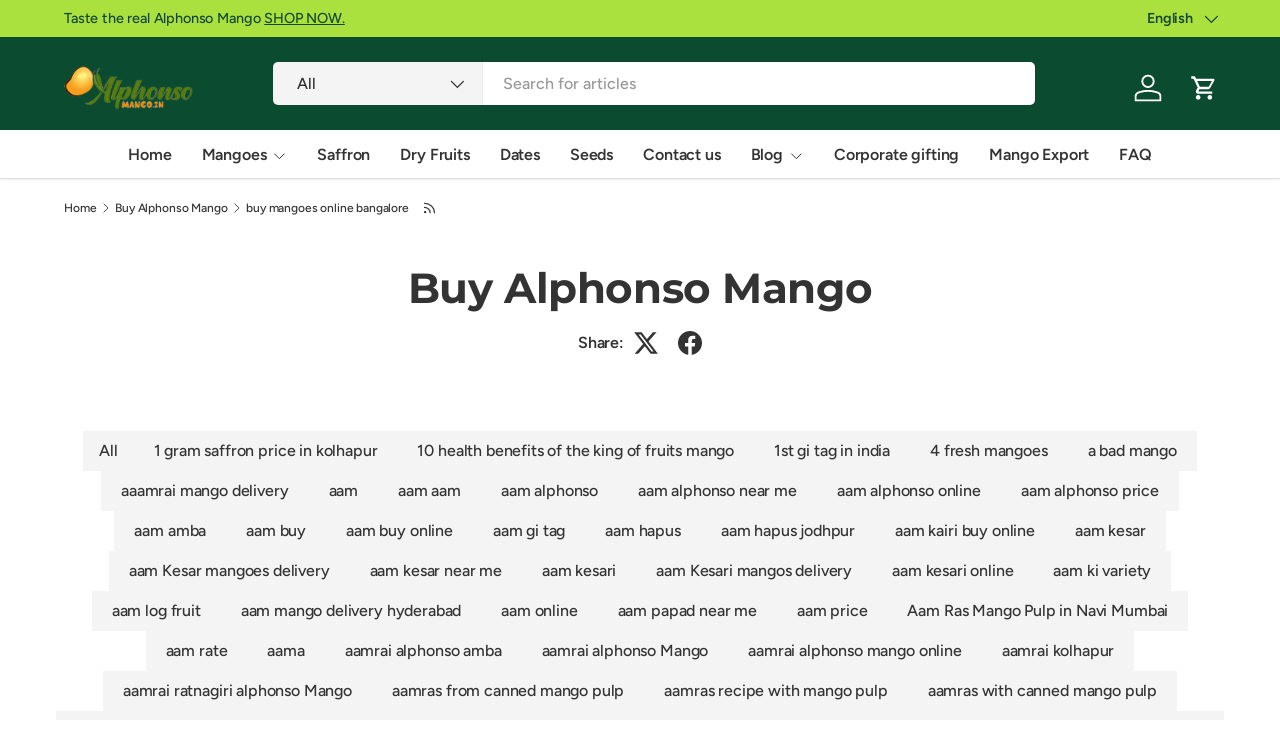

--- FILE ---
content_type: text/html; charset=utf-8
request_url: https://alphonsomango.in/blogs/buy/tagged/buy-mangoes-online-bangalore
body_size: 68743
content:
<!doctype html>
<html class="no-js" lang="en" dir="ltr">
<head>
<!-- Google Tag Manager -->
<script>(function(w,d,s,l,i){w[l]=w[l]||[];w[l].push({'gtm.start':
new Date().getTime(),event:'gtm.js'});var f=d.getElementsByTagName(s)[0],
j=d.createElement(s),dl=l!='dataLayer'?'&l='+l:'';j.async=true;j.src=
'https://www.googletagmanager.com/gtm.js?id='+i+dl;f.parentNode.insertBefore(j,f);
})(window,document,'script','dataLayer','GTM-K4FM9JS');</script>
<!-- End Google Tag Manager -->

<script type="application/ld+json">
{
  "@context": "https://schema.org",
  "@type": ["LocalBusiness", "FoodEstablishment", "Store", "GroceryStore"],
  "@id": "https://alphonsomango.in/#localbusiness",
  "url": "https://alphonsomango.in",
  "name": "Alphonso Mango",
  "image": [
    "https://alphonsomango.in/cdn/shop/files/alphonso-mango.jpg",
    "https://alphonsomango.in/cdn/shop/files/logo.png"
  ],
  "logo": "https://alphonsomango.in/cdn/shop/files/logo.png",
  "telephone": "+91 8369048029",
  "email": "info@alphonsomango.in",
  "priceRange": "₹₹",
  "description": "Premium GI-tagged Ratnagiri, Devgad & Kesar Alphonso Mangoes. Seasonal mangoes, mango pulp, dry fruits, nuts, dates, seeds, spices, superfoods, and fresh fruits delivered pan-India and available for export. Chemical-free, carbide-free, FSSAI & APEDA approved.",

  "alternateName": [
    "AlphonsoMango.in",
    "Alphonso Mango Store",
    "Fruit Store",
    "Alphonso Mango",
    "Ratnagiri Alphonso Mango",
    "Devgad Alphonso Mango",
    "Kesar Mango Store"
  ],

  "address": {
    "@type": "PostalAddress",
    "streetAddress": "7 Bhave House, Kale Marg, Kurla West",
    "addressLocality": "Mumbai",
    "addressRegion": "Maharashtra",
    "postalCode": "400070",
    "addressCountry": "IN"
  },

  "geo": {
    "@type": "GeoCoordinates",
    "latitude": "19.07283",
    "longitude": "72.88261"
  },

  "openingHoursSpecification": [{
    "@type": "OpeningHoursSpecification",
    "dayOfWeek": ["Monday","Tuesday","Wednesday","Thursday","Friday","Saturday","Sunday"],
    "opens": "00:00",
    "closes": "23:59"
  }],

  "areaServed": [
    { "@type": "Country", "name": "India" },
    { "@type": "Country", "name": "United States" },
    { "@type": "Country", "name": "United Kingdom" },
    { "@type": "Country", "name": "United Arab Emirates" },
    { "@type": "Country", "name": "Singapore" },
    { "@type": "Country", "name": "Canada" },
    { "@type": "Country", "name": "Germany" },
    { "@type": "City", "name": "Mumbai" }
  ],

  "founder": {
    "@type": "Person",
    "name": "Prashant Powle"
  },
  "foundingDate": "2019-07-02",

  "aggregateRating": {
    "@type": "AggregateRating",
    "ratingValue": "4.8",
    "reviewCount": "1200"
  },

  "knowsAbout": [
    "Hapus Mango",
    "Alphonso Mango",
    "Ratnagiri Alphonso Mango",
    "Devgad Alphonso Mango",
    "Kesar Mango",
    "Pairi Mango",
    "Totapuri Mango",
    "Salem Mango",
    "Langra Mango",
    "Himsagar Mango",
    "Badami Mango",
    "Green Mango",
    "Mango Pulp",
    "Freeze-Dried Mango Cubes",
    "Amba Wadi",
    "Mango Lassi",
    "Cashew Nuts",
    "Walnuts",
    "Pistachios",
    "Almonds",
    "Pecan Nuts",
    "Brazil Nuts",
    "Pine Nuts",
    "Marking Nut",
    "Mazafati Dates",
    "Kimia Dates",
    "Dried Strawberries",
    "Seeds",
    "Moringa Powder",
    "Wheatgrass Powder",
    "Saffron",
    "Bhimseni Kapoor",
    "Star Anise",
    "Sandgi Mirchi",
    "Sweet Tamarind",
    "Fresh Strawberries",
    "Avocado",
    "Kiwi"
  ],

  "sameAs": [
    "https://www.facebook.com/alphonsomango.in",
    "https://www.instagram.com/alphonsomango.in",
    "https://twitter.com/alphonsomango_in",
    "https://www.linkedin.com/company/83513985/"
  ],

  "paymentAccepted": [
    "UPI",
    "Credit Card",
    "Debit Card",
    "Netbanking",
    "Cash on Delivery",
    "PayPal",
    "Stripe",
    "International Credit Cards",
    "Wire Transfer"
  ],

  "currenciesAccepted": ["INR","USD","EUR","GBP","AUD","CAD","SGD","AED"]
}
</script>


  <script>
(function () {
  function removeGoogleVerification() {
    var meta = document.querySelector(
      'meta[name="google-site-verification"][content="40VmDO0gtT7kR2eJM39MRvil9LrSQU7OR-EywWrRnxw"]'
    );
    if (meta) meta.remove();
  }

  document.addEventListener("DOMContentLoaded", removeGoogleVerification);
  new MutationObserver(removeGoogleVerification)
    .observe(document.head, { childList: true });
})();
</script>

  <script src="https://analytics.ahrefs.com/analytics.js" data-key="mQbBKEgdK64Kv3BScZ0jHQ" async></script>
  <meta name="google-site-verification" content="T6xnsGXdTBVdAWFS7wFXsZt7Yl0_OsCuwQnsGDZBv20" /><link rel="preload" href="//alphonsomango.in/cdn/shop/t/71/assets/main.css?v=6124622802155735521765627776" as="style"><meta charset="utf-8">
<meta name="viewport" content="width=device-width,initial-scale=1">
<title>buy Alphonso Mango &ndash; Tagged &quot;buy mangoes online bangalore&quot; &ndash; AlphonsoMango.in</title><link rel="canonical" href="https://alphonsomango.in/blogs/buy/tagged/buy-mangoes-online-bangalore"><link rel="icon" href="//alphonsomango.in/cdn/shop/files/favicon_AM_1_52d73629-d964-49b3-b257-edd486a3d141.png?crop=center&height=48&v=1739000190&width=48" type="image/png">
  <link rel="apple-touch-icon" href="//alphonsomango.in/cdn/shop/files/favicon_AM_1_52d73629-d964-49b3-b257-edd486a3d141.png?crop=center&height=180&v=1739000190&width=180"><meta name="description" content="Buy Alphonso mango this summer online with us and enjoy the taste. get answers to your question, buy Ratnagiri Alphonso mango Devgad Alphonso Mango, Kesar Mango"><meta property="og:site_name" content="AlphonsoMango.in">
<meta property="og:url" content="https://alphonsomango.in/blogs/buy/tagged/buy-mangoes-online-bangalore">
<meta property="og:title" content="buy Alphonso Mango">
<meta property="og:type" content="website">
<meta property="og:description" content="Buy Alphonso mango this summer online with us and enjoy the taste. get answers to your question, buy Ratnagiri Alphonso mango Devgad Alphonso Mango, Kesar Mango"><meta property="og:image" content="http://alphonsomango.in/cdn/shop/files/ratnagiri-alphonso-mango-alphonsomango-in-4.webp?crop=center&height=1200&v=1733726355&width=1200">
  <meta property="og:image:secure_url" content="https://alphonsomango.in/cdn/shop/files/ratnagiri-alphonso-mango-alphonsomango-in-4.webp?crop=center&height=1200&v=1733726355&width=1200">
  <meta property="og:image:width" content="900">
  <meta property="og:image:height" content="675"><meta name="twitter:site" content="@#"><meta name="twitter:card" content="summary_large_image">
<meta name="twitter:title" content="buy Alphonso Mango">
<meta name="twitter:description" content="Buy Alphonso mango this summer online with us and enjoy the taste. get answers to your question, buy Ratnagiri Alphonso mango Devgad Alphonso Mango, Kesar Mango">
<style data-shopify>
@font-face {
  font-family: Figtree;
  font-weight: 500;
  font-style: normal;
  font-display: swap;
  src: url("//alphonsomango.in/cdn/fonts/figtree/figtree_n5.3b6b7df38aa5986536945796e1f947445832047c.woff2") format("woff2"),
       url("//alphonsomango.in/cdn/fonts/figtree/figtree_n5.f26bf6dcae278b0ed902605f6605fa3338e81dab.woff") format("woff");
}
@font-face {
  font-family: Figtree;
  font-weight: 500;
  font-style: normal;
  font-display: swap;
  src: url("//alphonsomango.in/cdn/fonts/figtree/figtree_n5.3b6b7df38aa5986536945796e1f947445832047c.woff2") format("woff2"),
       url("//alphonsomango.in/cdn/fonts/figtree/figtree_n5.f26bf6dcae278b0ed902605f6605fa3338e81dab.woff") format("woff");
}
@font-face {
  font-family: Figtree;
  font-weight: 500;
  font-style: italic;
  font-display: swap;
  src: url("//alphonsomango.in/cdn/fonts/figtree/figtree_i5.969396f679a62854cf82dbf67acc5721e41351f0.woff2") format("woff2"),
       url("//alphonsomango.in/cdn/fonts/figtree/figtree_i5.93bc1cad6c73ca9815f9777c49176dfc9d2890dd.woff") format("woff");
}
@font-face {
  font-family: Figtree;
  font-weight: 500;
  font-style: italic;
  font-display: swap;
  src: url("//alphonsomango.in/cdn/fonts/figtree/figtree_i5.969396f679a62854cf82dbf67acc5721e41351f0.woff2") format("woff2"),
       url("//alphonsomango.in/cdn/fonts/figtree/figtree_i5.93bc1cad6c73ca9815f9777c49176dfc9d2890dd.woff") format("woff");
}
@font-face {
  font-family: Montserrat;
  font-weight: 700;
  font-style: normal;
  font-display: swap;
  src: url("//alphonsomango.in/cdn/fonts/montserrat/montserrat_n7.3c434e22befd5c18a6b4afadb1e3d77c128c7939.woff2") format("woff2"),
       url("//alphonsomango.in/cdn/fonts/montserrat/montserrat_n7.5d9fa6e2cae713c8fb539a9876489d86207fe957.woff") format("woff");
}
@font-face {
  font-family: Figtree;
  font-weight: 600;
  font-style: normal;
  font-display: swap;
  src: url("//alphonsomango.in/cdn/fonts/figtree/figtree_n6.9d1ea52bb49a0a86cfd1b0383d00f83d3fcc14de.woff2") format("woff2"),
       url("//alphonsomango.in/cdn/fonts/figtree/figtree_n6.f0fcdea525a0e47b2ae4ab645832a8e8a96d31d3.woff") format("woff");
}
:root {
      --bg-color: 255 255 255 / 1.0;
      --bg-color-og: 255 255 255 / 1.0;
      --heading-color: 51 51 51;
      --text-color: 51 51 51;
      --text-color-og: 51 51 51;
      --scrollbar-color: 51 51 51;
      --link-color: 51 51 51;
      --link-color-og: 51 51 51;
      --star-color: 252 202 44;
      --sale-price-color: 198 32 32;--swatch-border-color-default: 214 214 214;
        --swatch-border-color-active: 153 153 153;
        --swatch-card-size: 24px;
        --swatch-variant-picker-size: 24px;--color-scheme-1-bg: 242 244 243 / 1.0;
      --color-scheme-1-grad: ;
      --color-scheme-1-heading: 51 51 51;
      --color-scheme-1-text: 51 51 51;
      --color-scheme-1-btn-bg: 252 202 44;
      --color-scheme-1-btn-text: 51 51 51;
      --color-scheme-1-btn-bg-hover: 224 184 58;--color-scheme-2-bg: 11 75 48 / 1.0;
      --color-scheme-2-grad: linear-gradient(24deg, rgba(11, 75, 48, 1) 15%, rgba(11, 75, 48, 1) 84%);
      --color-scheme-2-heading: 255 255 255;
      --color-scheme-2-text: 255 255 255;
      --color-scheme-2-btn-bg: 255 255 255;
      --color-scheme-2-btn-text: 51 51 51;
      --color-scheme-2-btn-bg-hover: 232 232 232;--color-scheme-3-bg: 109 174 30 / 1.0;
      --color-scheme-3-grad: linear-gradient(22deg, rgba(92, 159, 10, 1) 16%, rgba(109, 174, 30, 1) 84%);
      --color-scheme-3-heading: 255 255 255;
      --color-scheme-3-text: 255 255 255;
      --color-scheme-3-btn-bg: 252 202 44;
      --color-scheme-3-btn-text: 51 51 51;
      --color-scheme-3-btn-bg-hover: 224 184 58;

      --drawer-bg-color: 255 255 255 / 1.0;
      --drawer-text-color: 51 51 51;

      --panel-bg-color: 242 244 243 / 1.0;
      --panel-heading-color: 51 51 51;
      --panel-text-color: 51 51 51;

      --in-stock-text-color: 13 137 62;
      --low-stock-text-color: 210 134 26;
      --very-low-stock-text-color: 170 24 44;
      --no-stock-text-color: 83 86 90;
      --no-stock-backordered-text-color: 83 86 90;

      --error-bg-color: 244 216 220;
      --error-text-color: 170 24 44;
      --success-bg-color: 109 174 30;
      --success-text-color: 255 255 255;
      --info-bg-color: 242 244 243;
      --info-text-color: 51 51 51;

      --heading-font-family: Montserrat, sans-serif;
      --heading-font-style: normal;
      --heading-font-weight: 700;
      --heading-scale-start: 2;
      --heading-letter-spacing: -0.01em;

      --navigation-font-family: Figtree, sans-serif;
      --navigation-font-style: normal;
      --navigation-font-weight: 600;
      --navigation-letter-spacing: -0.01em;--heading-text-transform: none;
--subheading-text-transform: none;
      --body-font-family: Figtree, sans-serif;
      --body-font-style: normal;
      --body-font-weight: 500;
      --body-font-size: 16;
      --body-font-size-px: 16px;
      --body-letter-spacing: -0.01em;

      --section-gap: 32;
      --heading-gap: calc(8 * var(--space-unit));--heading-gap: calc(6 * var(--space-unit));--grid-column-gap: 20px;
      --product-card-gap: 0px;--btn-bg-color: 11 75 48;
      --btn-bg-hover-color: 53 112 87;
      --btn-text-color: 255 255 255;
      --btn-bg-color-og: 11 75 48;
      --btn-text-color-og: 255 255 255;
      --btn-alt-bg-color: 255 255 255;
      --btn-alt-bg-alpha: 1.0;
      --btn-alt-text-color: 0 0 0;
      --btn-border-width: 1px;
      --btn-padding-y: 12px;
      --btn-text-size: 0.92em;

      
      --btn-border-radius: 5px;
      

      --btn-lg-border-radius: 50%;
      --btn-icon-border-radius: 50%;
      --input-with-btn-inner-radius: var(--btn-border-radius);

      --input-bg-color: 255 255 255 / 1.0;
      --input-text-color: 51 51 51;
      --input-border-width: 1px;
      --input-border-radius: 4px;
      --textarea-border-radius: 4px;
      --input-border-radius: 5px;
      --input-bg-color-diff-3: #f7f7f7;
      --input-bg-color-diff-6: #f0f0f0;

      --modal-border-radius: 0px;
      --modal-overlay-color: 0 0 0;
      --modal-overlay-opacity: 0.4;
      --drawer-border-radius: 0px;
      --overlay-border-radius: 8px;--custom-label-bg-color: 252 202 44;
      --custom-label-text-color: 51 51 51;--sale-label-bg-color: 198 32 32;
      --sale-label-text-color: 255 255 255;--sold-out-label-bg-color: 51 51 51;
      --sold-out-label-text-color: 255 255 255;--new-label-bg-color: 26 102 210;
      --new-label-text-color: 255 255 255;--preorder-label-bg-color: 170 225 62;
      --preorder-label-text-color: 51 51 51;

      --page-width: 1410px;
      --gutter-sm: 20px;
      --gutter-md: 48px;
      --gutter-lg: 64px;

      --payment-terms-bg-color: #ffffff;

      --coll-card-bg-color: #fafafa;
      --coll-card-border-color: rgba(0,0,0,0);

      --card-bg-color: 255 255 255;
      --card-text-color: 51 51 51;
      --card-border-color: #dddddd;
        
          --aos-animate-duration: 1.1s;
        

        
          --aos-min-width: 0;
        
      

      --reading-width: 48em;
        --cart-savings-color: 198 32 32
      
    }@media (max-width: 769px) {
      :root {
        --reading-width: 36em;
      }
    }
  </style><link rel="stylesheet" href="//alphonsomango.in/cdn/shop/t/71/assets/main.css?v=6124622802155735521765627776"><script src="//alphonsomango.in/cdn/shop/t/71/assets/main.js?v=143274360285165072801765627776" defer="defer"></script><link rel="preload" href="//alphonsomango.in/cdn/fonts/figtree/figtree_n5.3b6b7df38aa5986536945796e1f947445832047c.woff2" as="font" type="font/woff2" crossorigin fetchpriority="high"><link rel="preload" href="//alphonsomango.in/cdn/fonts/montserrat/montserrat_n7.3c434e22befd5c18a6b4afadb1e3d77c128c7939.woff2" as="font" type="font/woff2" crossorigin fetchpriority="high"><script>window.performance && window.performance.mark && window.performance.mark('shopify.content_for_header.start');</script><meta name="google-site-verification" content="4BoGhzBii93xMs8-XUYbCOh5DFIj8-pEkxJnG4Y4nFk">
<meta name="google-site-verification" content="fUAZdseR1jH-ixvvErnCmgA7piwlaHiGCyZy4FNibyc">
<meta name="google-site-verification" content="9NoLVqe9H5JayFesRyEZ8WdlmLkdbaL7dLk4I5B6KjM">
<meta name="google-site-verification" content="40VmDO0gtT7kR2eJM39MRvil9LrSQU7OR-EywWrRnxw">
<meta id="shopify-digital-wallet" name="shopify-digital-wallet" content="/3960963118/digital_wallets/dialog">
<link rel="alternate" type="application/atom+xml" title="Feed" href="/blogs/buy/tagged/buy-mangoes-online-bangalore.atom" />
<link rel="alternate" hreflang="x-default" href="https://alphonsomango.in/blogs/buy/tagged/buy-mangoes-online-bangalore">
<link rel="alternate" hreflang="en" href="https://alphonsomango.in/blogs/buy/tagged/buy-mangoes-online-bangalore">
<link rel="alternate" hreflang="gu" href="https://alphonsomango.in/gu/blogs/buy/tagged/buy-mangoes-online-bangalore">
<link rel="alternate" hreflang="hi" href="https://alphonsomango.in/hi/blogs/buy/tagged/buy-mangoes-online-bangalore">
<link rel="alternate" hreflang="kn" href="https://alphonsomango.in/kn/blogs/%E0%B2%96%E0%B2%B0%E0%B3%80%E0%B2%A6%E0%B2%BF%E0%B2%B8%E0%B2%BF/tagged/buy-mangoes-online-bangalore">
<link rel="alternate" hreflang="mr" href="https://alphonsomango.in/mr/blogs/buy/tagged/buy-mangoes-online-bangalore">
<link rel="alternate" hreflang="te" href="https://alphonsomango.in/te/blogs/buy/tagged/buy-mangoes-online-bangalore">
<link rel="alternate" hreflang="as" href="https://alphonsomango.in/as/blogs/buy/tagged/buy-mangoes-online-bangalore">
<link rel="alternate" hreflang="ur" href="https://alphonsomango.in/ur/blogs/buy/tagged/buy-mangoes-online-bangalore">
<link rel="alternate" hreflang="ml" href="https://alphonsomango.in/ml/blogs/buy/tagged/buy-mangoes-online-bangalore">
<link rel="alternate" hreflang="pa" href="https://alphonsomango.in/pa/blogs/buy/tagged/buy-mangoes-online-bangalore">
<link rel="alternate" hreflang="ta" href="https://alphonsomango.in/ta/blogs/buy/tagged/buy-mangoes-online-bangalore">
<script async="async" src="/checkouts/internal/preloads.js?locale=en-IN"></script>
<script id="shopify-features" type="application/json">{"accessToken":"464002a137dee8df4f553ea00f9f31cc","betas":["rich-media-storefront-analytics"],"domain":"alphonsomango.in","predictiveSearch":true,"shopId":3960963118,"locale":"en"}</script>
<script>var Shopify = Shopify || {};
Shopify.shop = "ratnagirialphonso.myshopify.com";
Shopify.locale = "en";
Shopify.currency = {"active":"INR","rate":"1.0"};
Shopify.country = "IN";
Shopify.theme = {"name":"Canopy","id":156512223489,"schema_name":"Canopy","schema_version":"7.1.0","theme_store_id":732,"role":"main"};
Shopify.theme.handle = "null";
Shopify.theme.style = {"id":null,"handle":null};
Shopify.cdnHost = "alphonsomango.in/cdn";
Shopify.routes = Shopify.routes || {};
Shopify.routes.root = "/";</script>
<script type="module">!function(o){(o.Shopify=o.Shopify||{}).modules=!0}(window);</script>
<script>!function(o){function n(){var o=[];function n(){o.push(Array.prototype.slice.apply(arguments))}return n.q=o,n}var t=o.Shopify=o.Shopify||{};t.loadFeatures=n(),t.autoloadFeatures=n()}(window);</script>
<script id="shop-js-analytics" type="application/json">{"pageType":"blog"}</script>
<script defer="defer" async type="module" src="//alphonsomango.in/cdn/shopifycloud/shop-js/modules/v2/client.init-shop-cart-sync_BdyHc3Nr.en.esm.js"></script>
<script defer="defer" async type="module" src="//alphonsomango.in/cdn/shopifycloud/shop-js/modules/v2/chunk.common_Daul8nwZ.esm.js"></script>
<script type="module">
  await import("//alphonsomango.in/cdn/shopifycloud/shop-js/modules/v2/client.init-shop-cart-sync_BdyHc3Nr.en.esm.js");
await import("//alphonsomango.in/cdn/shopifycloud/shop-js/modules/v2/chunk.common_Daul8nwZ.esm.js");

  window.Shopify.SignInWithShop?.initShopCartSync?.({"fedCMEnabled":true,"windoidEnabled":true});

</script>
<script>(function() {
  var isLoaded = false;
  function asyncLoad() {
    if (isLoaded) return;
    isLoaded = true;
    var urls = ["https:\/\/sbzstag.cirkleinc.com\/?shop=ratnagirialphonso.myshopify.com"];
    for (var i = 0; i < urls.length; i++) {
      var s = document.createElement('script');
      s.type = 'text/javascript';
      s.async = true;
      s.src = urls[i];
      var x = document.getElementsByTagName('script')[0];
      x.parentNode.insertBefore(s, x);
    }
  };
  if(window.attachEvent) {
    window.attachEvent('onload', asyncLoad);
  } else {
    window.addEventListener('load', asyncLoad, false);
  }
})();</script>
<script id="__st">var __st={"a":3960963118,"offset":19800,"reqid":"9f4100e7-b100-4509-b8e3-4c398d8e2bed-1769020054","pageurl":"alphonsomango.in\/blogs\/buy\/tagged\/buy-mangoes-online-bangalore","s":"blogs-49772036142","u":"b5ddee3df38d","p":"blog","rtyp":"blog","rid":49772036142};</script>
<script>window.ShopifyPaypalV4VisibilityTracking = true;</script>
<script id="captcha-bootstrap">!function(){'use strict';const t='contact',e='account',n='new_comment',o=[[t,t],['blogs',n],['comments',n],[t,'customer']],c=[[e,'customer_login'],[e,'guest_login'],[e,'recover_customer_password'],[e,'create_customer']],r=t=>t.map((([t,e])=>`form[action*='/${t}']:not([data-nocaptcha='true']) input[name='form_type'][value='${e}']`)).join(','),a=t=>()=>t?[...document.querySelectorAll(t)].map((t=>t.form)):[];function s(){const t=[...o],e=r(t);return a(e)}const i='password',u='form_key',d=['recaptcha-v3-token','g-recaptcha-response','h-captcha-response',i],f=()=>{try{return window.sessionStorage}catch{return}},m='__shopify_v',_=t=>t.elements[u];function p(t,e,n=!1){try{const o=window.sessionStorage,c=JSON.parse(o.getItem(e)),{data:r}=function(t){const{data:e,action:n}=t;return t[m]||n?{data:e,action:n}:{data:t,action:n}}(c);for(const[e,n]of Object.entries(r))t.elements[e]&&(t.elements[e].value=n);n&&o.removeItem(e)}catch(o){console.error('form repopulation failed',{error:o})}}const l='form_type',E='cptcha';function T(t){t.dataset[E]=!0}const w=window,h=w.document,L='Shopify',v='ce_forms',y='captcha';let A=!1;((t,e)=>{const n=(g='f06e6c50-85a8-45c8-87d0-21a2b65856fe',I='https://cdn.shopify.com/shopifycloud/storefront-forms-hcaptcha/ce_storefront_forms_captcha_hcaptcha.v1.5.2.iife.js',D={infoText:'Protected by hCaptcha',privacyText:'Privacy',termsText:'Terms'},(t,e,n)=>{const o=w[L][v],c=o.bindForm;if(c)return c(t,g,e,D).then(n);var r;o.q.push([[t,g,e,D],n]),r=I,A||(h.body.append(Object.assign(h.createElement('script'),{id:'captcha-provider',async:!0,src:r})),A=!0)});var g,I,D;w[L]=w[L]||{},w[L][v]=w[L][v]||{},w[L][v].q=[],w[L][y]=w[L][y]||{},w[L][y].protect=function(t,e){n(t,void 0,e),T(t)},Object.freeze(w[L][y]),function(t,e,n,w,h,L){const[v,y,A,g]=function(t,e,n){const i=e?o:[],u=t?c:[],d=[...i,...u],f=r(d),m=r(i),_=r(d.filter((([t,e])=>n.includes(e))));return[a(f),a(m),a(_),s()]}(w,h,L),I=t=>{const e=t.target;return e instanceof HTMLFormElement?e:e&&e.form},D=t=>v().includes(t);t.addEventListener('submit',(t=>{const e=I(t);if(!e)return;const n=D(e)&&!e.dataset.hcaptchaBound&&!e.dataset.recaptchaBound,o=_(e),c=g().includes(e)&&(!o||!o.value);(n||c)&&t.preventDefault(),c&&!n&&(function(t){try{if(!f())return;!function(t){const e=f();if(!e)return;const n=_(t);if(!n)return;const o=n.value;o&&e.removeItem(o)}(t);const e=Array.from(Array(32),(()=>Math.random().toString(36)[2])).join('');!function(t,e){_(t)||t.append(Object.assign(document.createElement('input'),{type:'hidden',name:u})),t.elements[u].value=e}(t,e),function(t,e){const n=f();if(!n)return;const o=[...t.querySelectorAll(`input[type='${i}']`)].map((({name:t})=>t)),c=[...d,...o],r={};for(const[a,s]of new FormData(t).entries())c.includes(a)||(r[a]=s);n.setItem(e,JSON.stringify({[m]:1,action:t.action,data:r}))}(t,e)}catch(e){console.error('failed to persist form',e)}}(e),e.submit())}));const S=(t,e)=>{t&&!t.dataset[E]&&(n(t,e.some((e=>e===t))),T(t))};for(const o of['focusin','change'])t.addEventListener(o,(t=>{const e=I(t);D(e)&&S(e,y())}));const B=e.get('form_key'),M=e.get(l),P=B&&M;t.addEventListener('DOMContentLoaded',(()=>{const t=y();if(P)for(const e of t)e.elements[l].value===M&&p(e,B);[...new Set([...A(),...v().filter((t=>'true'===t.dataset.shopifyCaptcha))])].forEach((e=>S(e,t)))}))}(h,new URLSearchParams(w.location.search),n,t,e,['guest_login'])})(!0,!0)}();</script>
<script integrity="sha256-4kQ18oKyAcykRKYeNunJcIwy7WH5gtpwJnB7kiuLZ1E=" data-source-attribution="shopify.loadfeatures" defer="defer" src="//alphonsomango.in/cdn/shopifycloud/storefront/assets/storefront/load_feature-a0a9edcb.js" crossorigin="anonymous"></script>
<script data-source-attribution="shopify.dynamic_checkout.dynamic.init">var Shopify=Shopify||{};Shopify.PaymentButton=Shopify.PaymentButton||{isStorefrontPortableWallets:!0,init:function(){window.Shopify.PaymentButton.init=function(){};var t=document.createElement("script");t.src="https://alphonsomango.in/cdn/shopifycloud/portable-wallets/latest/portable-wallets.en.js",t.type="module",document.head.appendChild(t)}};
</script>
<script data-source-attribution="shopify.dynamic_checkout.buyer_consent">
  function portableWalletsHideBuyerConsent(e){var t=document.getElementById("shopify-buyer-consent"),n=document.getElementById("shopify-subscription-policy-button");t&&n&&(t.classList.add("hidden"),t.setAttribute("aria-hidden","true"),n.removeEventListener("click",e))}function portableWalletsShowBuyerConsent(e){var t=document.getElementById("shopify-buyer-consent"),n=document.getElementById("shopify-subscription-policy-button");t&&n&&(t.classList.remove("hidden"),t.removeAttribute("aria-hidden"),n.addEventListener("click",e))}window.Shopify?.PaymentButton&&(window.Shopify.PaymentButton.hideBuyerConsent=portableWalletsHideBuyerConsent,window.Shopify.PaymentButton.showBuyerConsent=portableWalletsShowBuyerConsent);
</script>
<script data-source-attribution="shopify.dynamic_checkout.cart.bootstrap">document.addEventListener("DOMContentLoaded",(function(){function t(){return document.querySelector("shopify-accelerated-checkout-cart, shopify-accelerated-checkout")}if(t())Shopify.PaymentButton.init();else{new MutationObserver((function(e,n){t()&&(Shopify.PaymentButton.init(),n.disconnect())})).observe(document.body,{childList:!0,subtree:!0})}}));
</script>
<script id='scb4127' type='text/javascript' async='' src='https://alphonsomango.in/cdn/shopifycloud/privacy-banner/storefront-banner.js'></script><script id="sections-script" data-sections="header,footer" defer="defer" src="//alphonsomango.in/cdn/shop/t/71/compiled_assets/scripts.js?v=18020"></script>
<script>window.performance && window.performance.mark && window.performance.mark('shopify.content_for_header.end');</script>

  <script>document.documentElement.className = document.documentElement.className.replace('no-js', 'js');</script><!-- BEGIN app block: shopify://apps/judge-me-reviews/blocks/judgeme_core/61ccd3b1-a9f2-4160-9fe9-4fec8413e5d8 --><!-- Start of Judge.me Core -->






<link rel="dns-prefetch" href="https://cdn2.judge.me/cdn/widget_frontend">
<link rel="dns-prefetch" href="https://cdn.judge.me">
<link rel="dns-prefetch" href="https://cdn1.judge.me">
<link rel="dns-prefetch" href="https://api.judge.me">

<script data-cfasync='false' class='jdgm-settings-script'>window.jdgmSettings={"pagination":5,"disable_web_reviews":false,"badge_no_review_text":"No reviews","badge_n_reviews_text":"{{ n }} review/reviews","hide_badge_preview_if_no_reviews":true,"badge_hide_text":false,"enforce_center_preview_badge":false,"widget_title":"Customer Reviews","widget_open_form_text":"Write a review","widget_close_form_text":"Cancel review","widget_refresh_page_text":"Refresh page","widget_summary_text":"Based on {{ number_of_reviews }} review/reviews","widget_no_review_text":"Be the first to write a review","widget_name_field_text":"Display name","widget_verified_name_field_text":"Verified Name (public)","widget_name_placeholder_text":"Display name","widget_required_field_error_text":"This field is required.","widget_email_field_text":"Email address","widget_verified_email_field_text":"Verified Email (private, can not be edited)","widget_email_placeholder_text":"Your email address","widget_email_field_error_text":"Please enter a valid email address.","widget_rating_field_text":"Rating","widget_review_title_field_text":"Review Title","widget_review_title_placeholder_text":"Give your review a title","widget_review_body_field_text":"Review content","widget_review_body_placeholder_text":"Start writing here...","widget_pictures_field_text":"Picture/Video (optional)","widget_submit_review_text":"Submit Review","widget_submit_verified_review_text":"Submit Verified Review","widget_submit_success_msg_with_auto_publish":"Thank you! Please refresh the page in a few moments to see your review. You can remove or edit your review by logging into \u003ca href='https://judge.me/login' target='_blank' rel='nofollow noopener'\u003eJudge.me\u003c/a\u003e","widget_submit_success_msg_no_auto_publish":"Thank you! Your review will be published as soon as it is approved by the shop admin. You can remove or edit your review by logging into \u003ca href='https://judge.me/login' target='_blank' rel='nofollow noopener'\u003eJudge.me\u003c/a\u003e","widget_show_default_reviews_out_of_total_text":"Showing {{ n_reviews_shown }} out of {{ n_reviews }} reviews.","widget_show_all_link_text":"Show all","widget_show_less_link_text":"Show less","widget_author_said_text":"{{ reviewer_name }} said:","widget_days_text":"{{ n }} days ago","widget_weeks_text":"{{ n }} week/weeks ago","widget_months_text":"{{ n }} month/months ago","widget_years_text":"{{ n }} year/years ago","widget_yesterday_text":"Yesterday","widget_today_text":"Today","widget_replied_text":"\u003e\u003e {{ shop_name }} replied:","widget_read_more_text":"Read more","widget_reviewer_name_as_initial":"","widget_rating_filter_color":"","widget_rating_filter_see_all_text":"See all reviews","widget_sorting_most_recent_text":"Most Recent","widget_sorting_highest_rating_text":"Highest Rating","widget_sorting_lowest_rating_text":"Lowest Rating","widget_sorting_with_pictures_text":"Only Pictures","widget_sorting_most_helpful_text":"Most Helpful","widget_open_question_form_text":"Ask a question","widget_reviews_subtab_text":"Reviews","widget_questions_subtab_text":"Questions","widget_question_label_text":"Question","widget_answer_label_text":"Answer","widget_question_placeholder_text":"Write your question here","widget_submit_question_text":"Submit Question","widget_question_submit_success_text":"Thank you for your question! We will notify you once it gets answered.","verified_badge_text":"Verified","verified_badge_bg_color":"","verified_badge_text_color":"","verified_badge_placement":"left-of-reviewer-name","widget_review_max_height":"","widget_hide_border":false,"widget_social_share":false,"widget_thumb":false,"widget_review_location_show":false,"widget_location_format":"country_iso_code","all_reviews_include_out_of_store_products":true,"all_reviews_out_of_store_text":"(out of store)","all_reviews_pagination":100,"all_reviews_product_name_prefix_text":"about","enable_review_pictures":true,"enable_question_anwser":false,"widget_theme":"","review_date_format":"mm/dd/yyyy","default_sort_method":"most-recent","widget_product_reviews_subtab_text":"Product Reviews","widget_shop_reviews_subtab_text":"Shop Reviews","widget_other_products_reviews_text":"Reviews for other products","widget_store_reviews_subtab_text":"Store reviews","widget_no_store_reviews_text":"This store hasn't received any reviews yet","widget_web_restriction_product_reviews_text":"This product hasn't received any reviews yet","widget_no_items_text":"No items found","widget_show_more_text":"Show more","widget_write_a_store_review_text":"Write a Store Review","widget_other_languages_heading":"Reviews in Other Languages","widget_translate_review_text":"Translate review to {{ language }}","widget_translating_review_text":"Translating...","widget_show_original_translation_text":"Show original ({{ language }})","widget_translate_review_failed_text":"Review couldn't be translated.","widget_translate_review_retry_text":"Retry","widget_translate_review_try_again_later_text":"Try again later","show_product_url_for_grouped_product":false,"widget_sorting_pictures_first_text":"Pictures First","show_pictures_on_all_rev_page_mobile":false,"show_pictures_on_all_rev_page_desktop":false,"floating_tab_hide_mobile_install_preference":false,"floating_tab_button_name":"★ Reviews","floating_tab_title":"Let customers speak for us","floating_tab_button_color":"","floating_tab_button_background_color":"","floating_tab_url":"","floating_tab_url_enabled":true,"floating_tab_tab_style":"text","all_reviews_text_badge_text":"Customers rate us {{ shop.metafields.judgeme.all_reviews_rating | round: 1 }}/5 based on {{ shop.metafields.judgeme.all_reviews_count }} reviews.","all_reviews_text_badge_text_branded_style":"{{ shop.metafields.judgeme.all_reviews_rating | round: 1 }} out of 5 stars based on {{ shop.metafields.judgeme.all_reviews_count }} reviews","is_all_reviews_text_badge_a_link":false,"show_stars_for_all_reviews_text_badge":false,"all_reviews_text_badge_url":"","all_reviews_text_style":"text","all_reviews_text_color_style":"judgeme_brand_color","all_reviews_text_color":"#108474","all_reviews_text_show_jm_brand":true,"featured_carousel_show_header":true,"featured_carousel_title":"Let customers speak for us","testimonials_carousel_title":"Customers are saying","videos_carousel_title":"Real customer stories","cards_carousel_title":"Customers are saying","featured_carousel_count_text":"from {{ n }} reviews","featured_carousel_add_link_to_all_reviews_page":true,"featured_carousel_url":"","featured_carousel_show_images":false,"featured_carousel_autoslide_interval":5,"featured_carousel_arrows_on_the_sides":true,"featured_carousel_height":250,"featured_carousel_width":80,"featured_carousel_image_size":0,"featured_carousel_image_height":250,"featured_carousel_arrow_color":"#eeeeee","verified_count_badge_style":"vintage","verified_count_badge_orientation":"horizontal","verified_count_badge_color_style":"judgeme_brand_color","verified_count_badge_color":"#108474","is_verified_count_badge_a_link":false,"verified_count_badge_url":"","verified_count_badge_show_jm_brand":true,"widget_rating_preset_default":5,"widget_first_sub_tab":"product-reviews","widget_show_histogram":true,"widget_histogram_use_custom_color":false,"widget_pagination_use_custom_color":false,"widget_star_use_custom_color":false,"widget_verified_badge_use_custom_color":false,"widget_write_review_use_custom_color":false,"picture_reminder_submit_button":"Upload Pictures","enable_review_videos":false,"mute_video_by_default":false,"widget_sorting_videos_first_text":"Videos First","widget_review_pending_text":"Pending","featured_carousel_items_for_large_screen":3,"social_share_options_order":"Facebook,Twitter","remove_microdata_snippet":true,"disable_json_ld":false,"enable_json_ld_products":true,"preview_badge_show_question_text":false,"preview_badge_no_question_text":"No questions","preview_badge_n_question_text":"{{ number_of_questions }} question/questions","qa_badge_show_icon":false,"qa_badge_position":"same-row","remove_judgeme_branding":false,"widget_add_search_bar":false,"widget_search_bar_placeholder":"Search","widget_sorting_verified_only_text":"Verified only","featured_carousel_theme":"default","featured_carousel_show_rating":true,"featured_carousel_show_title":true,"featured_carousel_show_body":true,"featured_carousel_show_date":false,"featured_carousel_show_reviewer":true,"featured_carousel_show_product":true,"featured_carousel_header_background_color":"#108474","featured_carousel_header_text_color":"#ffffff","featured_carousel_name_product_separator":"reviewed","featured_carousel_full_star_background":"#108474","featured_carousel_empty_star_background":"#dadada","featured_carousel_vertical_theme_background":"#f9fafb","featured_carousel_verified_badge_enable":true,"featured_carousel_verified_badge_color":"#89C21E","featured_carousel_border_style":"round","featured_carousel_review_line_length_limit":3,"featured_carousel_more_reviews_button_text":"Read more reviews","featured_carousel_view_product_button_text":"View product","all_reviews_page_load_reviews_on":"scroll","all_reviews_page_load_more_text":"Load More Reviews","disable_fb_tab_reviews":false,"enable_ajax_cdn_cache":false,"widget_public_name_text":"displayed publicly like","default_reviewer_name":"John Smith","default_reviewer_name_has_non_latin":true,"widget_reviewer_anonymous":"Anonymous","medals_widget_title":"Judge.me Review Medals","medals_widget_background_color":"#f9fafb","medals_widget_position":"footer_all_pages","medals_widget_border_color":"#f9fafb","medals_widget_verified_text_position":"left","medals_widget_use_monochromatic_version":false,"medals_widget_elements_color":"#108474","show_reviewer_avatar":true,"widget_invalid_yt_video_url_error_text":"Not a YouTube video URL","widget_max_length_field_error_text":"Please enter no more than {0} characters.","widget_show_country_flag":false,"widget_show_collected_via_shop_app":true,"widget_verified_by_shop_badge_style":"light","widget_verified_by_shop_text":"Verified by Shop","widget_show_photo_gallery":false,"widget_load_with_code_splitting":true,"widget_ugc_install_preference":false,"widget_ugc_title":"Made by us, Shared by you","widget_ugc_subtitle":"Tag us to see your picture featured in our page","widget_ugc_arrows_color":"#ffffff","widget_ugc_primary_button_text":"Buy Now","widget_ugc_primary_button_background_color":"#108474","widget_ugc_primary_button_text_color":"#ffffff","widget_ugc_primary_button_border_width":"0","widget_ugc_primary_button_border_style":"none","widget_ugc_primary_button_border_color":"#108474","widget_ugc_primary_button_border_radius":"25","widget_ugc_secondary_button_text":"Load More","widget_ugc_secondary_button_background_color":"#ffffff","widget_ugc_secondary_button_text_color":"#108474","widget_ugc_secondary_button_border_width":"2","widget_ugc_secondary_button_border_style":"solid","widget_ugc_secondary_button_border_color":"#108474","widget_ugc_secondary_button_border_radius":"25","widget_ugc_reviews_button_text":"View Reviews","widget_ugc_reviews_button_background_color":"#ffffff","widget_ugc_reviews_button_text_color":"#108474","widget_ugc_reviews_button_border_width":"2","widget_ugc_reviews_button_border_style":"solid","widget_ugc_reviews_button_border_color":"#108474","widget_ugc_reviews_button_border_radius":"25","widget_ugc_reviews_button_link_to":"judgeme-reviews-page","widget_ugc_show_post_date":true,"widget_ugc_max_width":"800","widget_rating_metafield_value_type":true,"widget_primary_color":"#89C21E","widget_enable_secondary_color":false,"widget_secondary_color":"#edf5f5","widget_summary_average_rating_text":"{{ average_rating }} out of 5","widget_media_grid_title":"Customer photos \u0026 videos","widget_media_grid_see_more_text":"See more","widget_round_style":false,"widget_show_product_medals":true,"widget_verified_by_judgeme_text":"Verified by Judge.me","widget_show_store_medals":true,"widget_verified_by_judgeme_text_in_store_medals":"Verified by Judge.me","widget_media_field_exceed_quantity_message":"Sorry, we can only accept {{ max_media }} for one review.","widget_media_field_exceed_limit_message":"{{ file_name }} is too large, please select a {{ media_type }} less than {{ size_limit }}MB.","widget_review_submitted_text":"Review Submitted!","widget_question_submitted_text":"Question Submitted!","widget_close_form_text_question":"Cancel","widget_write_your_answer_here_text":"Write your answer here","widget_enabled_branded_link":true,"widget_show_collected_by_judgeme":true,"widget_reviewer_name_color":"","widget_write_review_text_color":"","widget_write_review_bg_color":"","widget_collected_by_judgeme_text":"collected by Judge.me","widget_pagination_type":"standard","widget_load_more_text":"Load More","widget_load_more_color":"#108474","widget_full_review_text":"Full Review","widget_read_more_reviews_text":"Read More Reviews","widget_read_questions_text":"Read Questions","widget_questions_and_answers_text":"Questions \u0026 Answers","widget_verified_by_text":"Verified by","widget_verified_text":"Verified","widget_number_of_reviews_text":"{{ number_of_reviews }} reviews","widget_back_button_text":"Back","widget_next_button_text":"Next","widget_custom_forms_filter_button":"Filters","custom_forms_style":"vertical","widget_show_review_information":false,"how_reviews_are_collected":"How reviews are collected?","widget_show_review_keywords":false,"widget_gdpr_statement":"How we use your data: We'll only contact you about the review you left, and only if necessary. By submitting your review, you agree to Judge.me's \u003ca href='https://judge.me/terms' target='_blank' rel='nofollow noopener'\u003eterms\u003c/a\u003e, \u003ca href='https://judge.me/privacy' target='_blank' rel='nofollow noopener'\u003eprivacy\u003c/a\u003e and \u003ca href='https://judge.me/content-policy' target='_blank' rel='nofollow noopener'\u003econtent\u003c/a\u003e policies.","widget_multilingual_sorting_enabled":false,"widget_translate_review_content_enabled":false,"widget_translate_review_content_method":"manual","popup_widget_review_selection":"automatically_with_pictures","popup_widget_round_border_style":true,"popup_widget_show_title":true,"popup_widget_show_body":true,"popup_widget_show_reviewer":false,"popup_widget_show_product":true,"popup_widget_show_pictures":true,"popup_widget_use_review_picture":true,"popup_widget_show_on_home_page":true,"popup_widget_show_on_product_page":true,"popup_widget_show_on_collection_page":true,"popup_widget_show_on_cart_page":true,"popup_widget_position":"bottom_left","popup_widget_first_review_delay":5,"popup_widget_duration":5,"popup_widget_interval":5,"popup_widget_review_count":5,"popup_widget_hide_on_mobile":true,"review_snippet_widget_round_border_style":true,"review_snippet_widget_card_color":"#FFFFFF","review_snippet_widget_slider_arrows_background_color":"#FFFFFF","review_snippet_widget_slider_arrows_color":"#000000","review_snippet_widget_star_color":"#108474","show_product_variant":false,"all_reviews_product_variant_label_text":"Variant: ","widget_show_verified_branding":true,"widget_ai_summary_title":"Customers say","widget_ai_summary_disclaimer":"AI-powered review summary based on recent customer reviews","widget_show_ai_summary":false,"widget_show_ai_summary_bg":false,"widget_show_review_title_input":true,"redirect_reviewers_invited_via_email":"review_widget","request_store_review_after_product_review":false,"request_review_other_products_in_order":false,"review_form_color_scheme":"default","review_form_corner_style":"square","review_form_star_color":{},"review_form_text_color":"#333333","review_form_background_color":"#ffffff","review_form_field_background_color":"#fafafa","review_form_button_color":{},"review_form_button_text_color":"#ffffff","review_form_modal_overlay_color":"#000000","review_content_screen_title_text":"How would you rate this product?","review_content_introduction_text":"We would love it if you would share a bit about your experience.","store_review_form_title_text":"How would you rate this store?","store_review_form_introduction_text":"We would love it if you would share a bit about your experience.","show_review_guidance_text":true,"one_star_review_guidance_text":"Poor","five_star_review_guidance_text":"Great","customer_information_screen_title_text":"About you","customer_information_introduction_text":"Please tell us more about you.","custom_questions_screen_title_text":"Your experience in more detail","custom_questions_introduction_text":"Here are a few questions to help us understand more about your experience.","review_submitted_screen_title_text":"Thanks for your review!","review_submitted_screen_thank_you_text":"We are processing it and it will appear on the store soon.","review_submitted_screen_email_verification_text":"Please confirm your email by clicking the link we just sent you. This helps us keep reviews authentic.","review_submitted_request_store_review_text":"Would you like to share your experience of shopping with us?","review_submitted_review_other_products_text":"Would you like to review these products?","store_review_screen_title_text":"Would you like to share your experience of shopping with us?","store_review_introduction_text":"We value your feedback and use it to improve. Please share any thoughts or suggestions you have.","reviewer_media_screen_title_picture_text":"Share a picture","reviewer_media_introduction_picture_text":"Upload a photo to support your review.","reviewer_media_screen_title_video_text":"Share a video","reviewer_media_introduction_video_text":"Upload a video to support your review.","reviewer_media_screen_title_picture_or_video_text":"Share a picture or video","reviewer_media_introduction_picture_or_video_text":"Upload a photo or video to support your review.","reviewer_media_youtube_url_text":"Paste your Youtube URL here","advanced_settings_next_step_button_text":"Next","advanced_settings_close_review_button_text":"Close","modal_write_review_flow":false,"write_review_flow_required_text":"Required","write_review_flow_privacy_message_text":"We respect your privacy.","write_review_flow_anonymous_text":"Post review as anonymous","write_review_flow_visibility_text":"This won't be visible to other customers.","write_review_flow_multiple_selection_help_text":"Select as many as you like","write_review_flow_single_selection_help_text":"Select one option","write_review_flow_required_field_error_text":"This field is required","write_review_flow_invalid_email_error_text":"Please enter a valid email address","write_review_flow_max_length_error_text":"Max. {{ max_length }} characters.","write_review_flow_media_upload_text":"\u003cb\u003eClick to upload\u003c/b\u003e or drag and drop","write_review_flow_gdpr_statement":"We'll only contact you about your review if necessary. By submitting your review, you agree to our \u003ca href='https://judge.me/terms' target='_blank' rel='nofollow noopener'\u003eterms and conditions\u003c/a\u003e and \u003ca href='https://judge.me/privacy' target='_blank' rel='nofollow noopener'\u003eprivacy policy\u003c/a\u003e.","rating_only_reviews_enabled":false,"show_negative_reviews_help_screen":false,"new_review_flow_help_screen_rating_threshold":3,"negative_review_resolution_screen_title_text":"Tell us more","negative_review_resolution_text":"Your experience matters to us. If there were issues with your purchase, we're here to help. Feel free to reach out to us, we'd love the opportunity to make things right.","negative_review_resolution_button_text":"Contact us","negative_review_resolution_proceed_with_review_text":"Leave a review","negative_review_resolution_subject":"Issue with purchase from {{ shop_name }}.{{ order_name }}","preview_badge_collection_page_install_status":false,"widget_review_custom_css":"","preview_badge_custom_css":"","preview_badge_stars_count":"5-stars","featured_carousel_custom_css":"","floating_tab_custom_css":"","all_reviews_widget_custom_css":"","medals_widget_custom_css":"","verified_badge_custom_css":"","all_reviews_text_custom_css":"","transparency_badges_collected_via_store_invite":false,"transparency_badges_from_another_provider":false,"transparency_badges_collected_from_store_visitor":false,"transparency_badges_collected_by_verified_review_provider":false,"transparency_badges_earned_reward":false,"transparency_badges_collected_via_store_invite_text":"Review collected via store invitation","transparency_badges_from_another_provider_text":"Review collected from another provider","transparency_badges_collected_from_store_visitor_text":"Review collected from a store visitor","transparency_badges_written_in_google_text":"Review written in Google","transparency_badges_written_in_etsy_text":"Review written in Etsy","transparency_badges_written_in_shop_app_text":"Review written in Shop App","transparency_badges_earned_reward_text":"Review earned a reward for future purchase","product_review_widget_per_page":10,"widget_store_review_label_text":"Review about the store","checkout_comment_extension_title_on_product_page":"Customer Comments","checkout_comment_extension_num_latest_comment_show":5,"checkout_comment_extension_format":"name_and_timestamp","checkout_comment_customer_name":"last_initial","checkout_comment_comment_notification":true,"preview_badge_collection_page_install_preference":true,"preview_badge_home_page_install_preference":false,"preview_badge_product_page_install_preference":true,"review_widget_install_preference":"","review_carousel_install_preference":false,"floating_reviews_tab_install_preference":"none","verified_reviews_count_badge_install_preference":false,"all_reviews_text_install_preference":false,"review_widget_best_location":true,"judgeme_medals_install_preference":false,"review_widget_revamp_enabled":false,"review_widget_qna_enabled":false,"review_widget_header_theme":"minimal","review_widget_widget_title_enabled":true,"review_widget_header_text_size":"medium","review_widget_header_text_weight":"regular","review_widget_average_rating_style":"compact","review_widget_bar_chart_enabled":true,"review_widget_bar_chart_type":"numbers","review_widget_bar_chart_style":"standard","review_widget_expanded_media_gallery_enabled":false,"review_widget_reviews_section_theme":"standard","review_widget_image_style":"thumbnails","review_widget_review_image_ratio":"square","review_widget_stars_size":"medium","review_widget_verified_badge":"standard_text","review_widget_review_title_text_size":"medium","review_widget_review_text_size":"medium","review_widget_review_text_length":"medium","review_widget_number_of_columns_desktop":3,"review_widget_carousel_transition_speed":5,"review_widget_custom_questions_answers_display":"always","review_widget_button_text_color":"#FFFFFF","review_widget_text_color":"#000000","review_widget_lighter_text_color":"#7B7B7B","review_widget_corner_styling":"soft","review_widget_review_word_singular":"review","review_widget_review_word_plural":"reviews","review_widget_voting_label":"Helpful?","review_widget_shop_reply_label":"Reply from {{ shop_name }}:","review_widget_filters_title":"Filters","qna_widget_question_word_singular":"Question","qna_widget_question_word_plural":"Questions","qna_widget_answer_reply_label":"Answer from {{ answerer_name }}:","qna_content_screen_title_text":"Ask a question about this product","qna_widget_question_required_field_error_text":"Please enter your question.","qna_widget_flow_gdpr_statement":"We'll only contact you about your question if necessary. By submitting your question, you agree to our \u003ca href='https://judge.me/terms' target='_blank' rel='nofollow noopener'\u003eterms and conditions\u003c/a\u003e and \u003ca href='https://judge.me/privacy' target='_blank' rel='nofollow noopener'\u003eprivacy policy\u003c/a\u003e.","qna_widget_question_submitted_text":"Thanks for your question!","qna_widget_close_form_text_question":"Close","qna_widget_question_submit_success_text":"We’ll notify you by email when your question is answered.","all_reviews_widget_v2025_enabled":false,"all_reviews_widget_v2025_header_theme":"default","all_reviews_widget_v2025_widget_title_enabled":true,"all_reviews_widget_v2025_header_text_size":"medium","all_reviews_widget_v2025_header_text_weight":"regular","all_reviews_widget_v2025_average_rating_style":"compact","all_reviews_widget_v2025_bar_chart_enabled":true,"all_reviews_widget_v2025_bar_chart_type":"numbers","all_reviews_widget_v2025_bar_chart_style":"standard","all_reviews_widget_v2025_expanded_media_gallery_enabled":false,"all_reviews_widget_v2025_show_store_medals":true,"all_reviews_widget_v2025_show_photo_gallery":true,"all_reviews_widget_v2025_show_review_keywords":false,"all_reviews_widget_v2025_show_ai_summary":false,"all_reviews_widget_v2025_show_ai_summary_bg":false,"all_reviews_widget_v2025_add_search_bar":false,"all_reviews_widget_v2025_default_sort_method":"most-recent","all_reviews_widget_v2025_reviews_per_page":10,"all_reviews_widget_v2025_reviews_section_theme":"default","all_reviews_widget_v2025_image_style":"thumbnails","all_reviews_widget_v2025_review_image_ratio":"square","all_reviews_widget_v2025_stars_size":"medium","all_reviews_widget_v2025_verified_badge":"bold_badge","all_reviews_widget_v2025_review_title_text_size":"medium","all_reviews_widget_v2025_review_text_size":"medium","all_reviews_widget_v2025_review_text_length":"medium","all_reviews_widget_v2025_number_of_columns_desktop":3,"all_reviews_widget_v2025_carousel_transition_speed":5,"all_reviews_widget_v2025_custom_questions_answers_display":"always","all_reviews_widget_v2025_show_product_variant":false,"all_reviews_widget_v2025_show_reviewer_avatar":true,"all_reviews_widget_v2025_reviewer_name_as_initial":"","all_reviews_widget_v2025_review_location_show":false,"all_reviews_widget_v2025_location_format":"","all_reviews_widget_v2025_show_country_flag":false,"all_reviews_widget_v2025_verified_by_shop_badge_style":"light","all_reviews_widget_v2025_social_share":false,"all_reviews_widget_v2025_social_share_options_order":"Facebook,Twitter,LinkedIn,Pinterest","all_reviews_widget_v2025_pagination_type":"standard","all_reviews_widget_v2025_button_text_color":"#FFFFFF","all_reviews_widget_v2025_text_color":"#000000","all_reviews_widget_v2025_lighter_text_color":"#7B7B7B","all_reviews_widget_v2025_corner_styling":"soft","all_reviews_widget_v2025_title":"Customer reviews","all_reviews_widget_v2025_ai_summary_title":"Customers say about this store","all_reviews_widget_v2025_no_review_text":"Be the first to write a review","platform":"shopify","branding_url":"https://app.judge.me/reviews","branding_text":"Powered by Judge.me","locale":"en","reply_name":"AlphonsoMango.in","widget_version":"3.0","footer":true,"autopublish":false,"review_dates":true,"enable_custom_form":false,"shop_locale":"en","enable_multi_locales_translations":true,"show_review_title_input":true,"review_verification_email_status":"always","can_be_branded":false,"reply_name_text":"AlphonsoMango.in"};</script> <style class='jdgm-settings-style'>.jdgm-xx{left:0}:root{--jdgm-primary-color: #89C21E;--jdgm-secondary-color: rgba(137,194,30,0.1);--jdgm-star-color: #89C21E;--jdgm-write-review-text-color: white;--jdgm-write-review-bg-color: #89C21E;--jdgm-paginate-color: #89C21E;--jdgm-border-radius: 0;--jdgm-reviewer-name-color: #89C21E}.jdgm-histogram__bar-content{background-color:#89C21E}.jdgm-rev[data-verified-buyer=true] .jdgm-rev__icon.jdgm-rev__icon:after,.jdgm-rev__buyer-badge.jdgm-rev__buyer-badge{color:white;background-color:#89C21E}.jdgm-review-widget--small .jdgm-gallery.jdgm-gallery .jdgm-gallery__thumbnail-link:nth-child(8) .jdgm-gallery__thumbnail-wrapper.jdgm-gallery__thumbnail-wrapper:before{content:"See more"}@media only screen and (min-width: 768px){.jdgm-gallery.jdgm-gallery .jdgm-gallery__thumbnail-link:nth-child(8) .jdgm-gallery__thumbnail-wrapper.jdgm-gallery__thumbnail-wrapper:before{content:"See more"}}.jdgm-prev-badge[data-average-rating='0.00']{display:none !important}.jdgm-author-all-initials{display:none !important}.jdgm-author-last-initial{display:none !important}.jdgm-rev-widg__title{visibility:hidden}.jdgm-rev-widg__summary-text{visibility:hidden}.jdgm-prev-badge__text{visibility:hidden}.jdgm-rev__prod-link-prefix:before{content:'about'}.jdgm-rev__variant-label:before{content:'Variant: '}.jdgm-rev__out-of-store-text:before{content:'(out of store)'}@media only screen and (min-width: 768px){.jdgm-rev__pics .jdgm-rev_all-rev-page-picture-separator,.jdgm-rev__pics .jdgm-rev__product-picture{display:none}}@media only screen and (max-width: 768px){.jdgm-rev__pics .jdgm-rev_all-rev-page-picture-separator,.jdgm-rev__pics .jdgm-rev__product-picture{display:none}}.jdgm-preview-badge[data-template="index"]{display:none !important}.jdgm-verified-count-badget[data-from-snippet="true"]{display:none !important}.jdgm-carousel-wrapper[data-from-snippet="true"]{display:none !important}.jdgm-all-reviews-text[data-from-snippet="true"]{display:none !important}.jdgm-medals-section[data-from-snippet="true"]{display:none !important}.jdgm-ugc-media-wrapper[data-from-snippet="true"]{display:none !important}.jdgm-rev__transparency-badge[data-badge-type="review_collected_via_store_invitation"]{display:none !important}.jdgm-rev__transparency-badge[data-badge-type="review_collected_from_another_provider"]{display:none !important}.jdgm-rev__transparency-badge[data-badge-type="review_collected_from_store_visitor"]{display:none !important}.jdgm-rev__transparency-badge[data-badge-type="review_written_in_etsy"]{display:none !important}.jdgm-rev__transparency-badge[data-badge-type="review_written_in_google_business"]{display:none !important}.jdgm-rev__transparency-badge[data-badge-type="review_written_in_shop_app"]{display:none !important}.jdgm-rev__transparency-badge[data-badge-type="review_earned_for_future_purchase"]{display:none !important}.jdgm-review-snippet-widget .jdgm-rev-snippet-widget__cards-container .jdgm-rev-snippet-card{border-radius:8px;background:#fff}.jdgm-review-snippet-widget .jdgm-rev-snippet-widget__cards-container .jdgm-rev-snippet-card__rev-rating .jdgm-star{color:#108474}.jdgm-review-snippet-widget .jdgm-rev-snippet-widget__prev-btn,.jdgm-review-snippet-widget .jdgm-rev-snippet-widget__next-btn{border-radius:50%;background:#fff}.jdgm-review-snippet-widget .jdgm-rev-snippet-widget__prev-btn>svg,.jdgm-review-snippet-widget .jdgm-rev-snippet-widget__next-btn>svg{fill:#000}.jdgm-full-rev-modal.rev-snippet-widget .jm-mfp-container .jm-mfp-content,.jdgm-full-rev-modal.rev-snippet-widget .jm-mfp-container .jdgm-full-rev__icon,.jdgm-full-rev-modal.rev-snippet-widget .jm-mfp-container .jdgm-full-rev__pic-img,.jdgm-full-rev-modal.rev-snippet-widget .jm-mfp-container .jdgm-full-rev__reply{border-radius:8px}.jdgm-full-rev-modal.rev-snippet-widget .jm-mfp-container .jdgm-full-rev[data-verified-buyer="true"] .jdgm-full-rev__icon::after{border-radius:8px}.jdgm-full-rev-modal.rev-snippet-widget .jm-mfp-container .jdgm-full-rev .jdgm-rev__buyer-badge{border-radius:calc( 8px / 2 )}.jdgm-full-rev-modal.rev-snippet-widget .jm-mfp-container .jdgm-full-rev .jdgm-full-rev__replier::before{content:'AlphonsoMango.in'}.jdgm-full-rev-modal.rev-snippet-widget .jm-mfp-container .jdgm-full-rev .jdgm-full-rev__product-button{border-radius:calc( 8px * 6 )}
</style> <style class='jdgm-settings-style'></style>

  
  
  
  <style class='jdgm-miracle-styles'>
  @-webkit-keyframes jdgm-spin{0%{-webkit-transform:rotate(0deg);-ms-transform:rotate(0deg);transform:rotate(0deg)}100%{-webkit-transform:rotate(359deg);-ms-transform:rotate(359deg);transform:rotate(359deg)}}@keyframes jdgm-spin{0%{-webkit-transform:rotate(0deg);-ms-transform:rotate(0deg);transform:rotate(0deg)}100%{-webkit-transform:rotate(359deg);-ms-transform:rotate(359deg);transform:rotate(359deg)}}@font-face{font-family:'JudgemeStar';src:url("[data-uri]") format("woff");font-weight:normal;font-style:normal}.jdgm-star{font-family:'JudgemeStar';display:inline !important;text-decoration:none !important;padding:0 4px 0 0 !important;margin:0 !important;font-weight:bold;opacity:1;-webkit-font-smoothing:antialiased;-moz-osx-font-smoothing:grayscale}.jdgm-star:hover{opacity:1}.jdgm-star:last-of-type{padding:0 !important}.jdgm-star.jdgm--on:before{content:"\e000"}.jdgm-star.jdgm--off:before{content:"\e001"}.jdgm-star.jdgm--half:before{content:"\e002"}.jdgm-widget *{margin:0;line-height:1.4;-webkit-box-sizing:border-box;-moz-box-sizing:border-box;box-sizing:border-box;-webkit-overflow-scrolling:touch}.jdgm-hidden{display:none !important;visibility:hidden !important}.jdgm-temp-hidden{display:none}.jdgm-spinner{width:40px;height:40px;margin:auto;border-radius:50%;border-top:2px solid #eee;border-right:2px solid #eee;border-bottom:2px solid #eee;border-left:2px solid #ccc;-webkit-animation:jdgm-spin 0.8s infinite linear;animation:jdgm-spin 0.8s infinite linear}.jdgm-spinner:empty{display:block}.jdgm-prev-badge{display:block !important}

</style>


  
  
   


<script data-cfasync='false' class='jdgm-script'>
!function(e){window.jdgm=window.jdgm||{},jdgm.CDN_HOST="https://cdn2.judge.me/cdn/widget_frontend/",jdgm.CDN_HOST_ALT="https://cdn2.judge.me/cdn/widget_frontend/",jdgm.API_HOST="https://api.judge.me/",jdgm.CDN_BASE_URL="https://cdn.shopify.com/extensions/019be17e-f3a5-7af8-ad6f-79a9f502fb85/judgeme-extensions-305/assets/",
jdgm.docReady=function(d){(e.attachEvent?"complete"===e.readyState:"loading"!==e.readyState)?
setTimeout(d,0):e.addEventListener("DOMContentLoaded",d)},jdgm.loadCSS=function(d,t,o,a){
!o&&jdgm.loadCSS.requestedUrls.indexOf(d)>=0||(jdgm.loadCSS.requestedUrls.push(d),
(a=e.createElement("link")).rel="stylesheet",a.class="jdgm-stylesheet",a.media="nope!",
a.href=d,a.onload=function(){this.media="all",t&&setTimeout(t)},e.body.appendChild(a))},
jdgm.loadCSS.requestedUrls=[],jdgm.loadJS=function(e,d){var t=new XMLHttpRequest;
t.onreadystatechange=function(){4===t.readyState&&(Function(t.response)(),d&&d(t.response))},
t.open("GET",e),t.onerror=function(){if(e.indexOf(jdgm.CDN_HOST)===0&&jdgm.CDN_HOST_ALT!==jdgm.CDN_HOST){var f=e.replace(jdgm.CDN_HOST,jdgm.CDN_HOST_ALT);jdgm.loadJS(f,d)}},t.send()},jdgm.docReady((function(){(window.jdgmLoadCSS||e.querySelectorAll(
".jdgm-widget, .jdgm-all-reviews-page").length>0)&&(jdgmSettings.widget_load_with_code_splitting?
parseFloat(jdgmSettings.widget_version)>=3?jdgm.loadCSS(jdgm.CDN_HOST+"widget_v3/base.css"):
jdgm.loadCSS(jdgm.CDN_HOST+"widget/base.css"):jdgm.loadCSS(jdgm.CDN_HOST+"shopify_v2.css"),
jdgm.loadJS(jdgm.CDN_HOST+"loa"+"der.js"))}))}(document);
</script>
<noscript><link rel="stylesheet" type="text/css" media="all" href="https://cdn2.judge.me/cdn/widget_frontend/shopify_v2.css"></noscript>

<!-- BEGIN app snippet: theme_fix_tags --><script>
  (function() {
    var jdgmThemeFixes = {"146490753281":{"html":"","css":"","js":"setTimeout(function(){\n      var po = document.createElement('script');\n         po.type = 'text\/javascript';\n         po.async = false;\n         po.src = 'https:\/\/cdn.judge.me\/loader.js';\n         var s = document.getElementsByTagName('script')[0];\n         s.parentNode.insertBefore(po, s);\n         }, 2000);"}};
    if (!jdgmThemeFixes) return;
    var thisThemeFix = jdgmThemeFixes[Shopify.theme.id];
    if (!thisThemeFix) return;

    if (thisThemeFix.html) {
      document.addEventListener("DOMContentLoaded", function() {
        var htmlDiv = document.createElement('div');
        htmlDiv.classList.add('jdgm-theme-fix-html');
        htmlDiv.innerHTML = thisThemeFix.html;
        document.body.append(htmlDiv);
      });
    };

    if (thisThemeFix.css) {
      var styleTag = document.createElement('style');
      styleTag.classList.add('jdgm-theme-fix-style');
      styleTag.innerHTML = thisThemeFix.css;
      document.head.append(styleTag);
    };

    if (thisThemeFix.js) {
      var scriptTag = document.createElement('script');
      scriptTag.classList.add('jdgm-theme-fix-script');
      scriptTag.innerHTML = thisThemeFix.js;
      document.head.append(scriptTag);
    };
  })();
</script>
<!-- END app snippet -->
<!-- End of Judge.me Core -->



<!-- END app block --><!-- BEGIN app block: shopify://apps/oxi-social-login/blocks/social-login-embed/24ad60bc-8f09-42fa-807e-e5eda0fdae17 -->


<script>
    
        var vt = '1741533744';
    
        var oxi_data_scheme = 'light';
        if (document.querySelector('html').hasAttribute('data-scheme')) {
            oxi_data_scheme = document.querySelector('html').getAttribute('data-scheme');
        }
    function wfete(selector) {
    return new Promise(resolve => {
    if (document.querySelector(selector)) {
      return resolve(document.querySelector(selector));
    }

    const observer = new MutationObserver(() => {
      if (document.querySelector(selector)) {
        resolve(document.querySelector(selector));
        observer.disconnect();
      }
    });

    observer.observe(document.body, {
      subtree: true,
      childList: true,
    });
    });
  }
  async function oxi_init() {
    const data = await getOConfig();
  }
  function getOConfig() {
    var script = document.createElement('script');
    script.src = '//social-login.oxiapps.com/init.json?shop=ratnagirialphonso.myshopify.com&vt='+vt+'&callback=jQuery111004090950169811405_1543664809199';
    script.setAttribute('rel','nofollow');
    document.head.appendChild(script);
  }
  function jQuery111004090950169811405_1543664809199(p) {
        var shop_locale = "";
        if (typeof Shopify !== 'undefined' && typeof Shopify.locale !== 'undefined') {
            shop_locale = "&locale="+Shopify.locale;
    }
    if (p.m == "1") {
      if (typeof oxi_initialized === 'undefined') {
        var oxi_initialized = true;
        //vt = parseInt(p.v);
        vt = parseInt(vt);

                var elem = document.createElement("link");
                elem.setAttribute("type", "text/css");
                elem.setAttribute("rel", "stylesheet");
                elem.setAttribute("href", "https://cdn.shopify.com/extensions/019a9bbf-e6d9-7768-bf83-c108720b519c/embedded-social-login-54/assets/remodal.css");
                document.getElementsByTagName("head")[0].appendChild(elem);


        var newScript = document.createElement('script');
        newScript.type = 'text/javascript';
        newScript.src = 'https://cdn.shopify.com/extensions/019a9bbf-e6d9-7768-bf83-c108720b519c/embedded-social-login-54/assets/osl.min.js';
        document.getElementsByTagName('head')[0].appendChild(newScript);
      }
    } else {
      const intervalID = setInterval(() => {
        if (document.querySelector('body')) {
            clearInterval(intervalID);

            opa = ['form[action*="account/login"]', 'form[action$="account"]'];
            opa.forEach(e => {
                wfete(e).then(element => {
                    if (typeof oxi_initialized === 'undefined') {
                        var oxi_initialized = true;
                        console.log("Oxi Social Login Initialized");
                        if (p.i == 'y') {
                            var list = document.querySelectorAll(e);
                            var oxi_list_length = 0;
                            if (list.length > 0) {
                                //oxi_list_length = 3;
                                oxi_list_length = list.length;
                            }
                            for(var osli1 = 0; osli1 < oxi_list_length; osli1++) {
                                if (list[osli1].querySelector('[value="guest_login"]')) {
                                } else {
                                if ( list[osli1].querySelectorAll('.oxi-social-login').length <= 0 && list[osli1].querySelectorAll('.oxi_social_wrapper').length <= 0 ) {
                                    var osl_checkout_url = '';
                                    if (list[osli1].querySelector('[name="checkout_url"]') !== null) {
                                        osl_checkout_url = '&osl_checkout_url='+list[osli1].querySelector('[name="checkout_url"]').value;
                                    }
                                    osl_checkout_url = osl_checkout_url.replace(/<[^>]*>/g, '').trim();
                                    list[osli1].insertAdjacentHTML(p.p, '<div class="oxi_social_wrapper" style="'+p.c+'"><iframe id="social_login_frame" class="social_login_frame" title="Social Login" src="https://social-login.oxiapps.com/widget?site='+p.s+'&vt='+vt+shop_locale+osl_checkout_url+'&scheme='+oxi_data_scheme+'" style="width:100%;max-width:100%;padding-top:0px;margin-bottom:5px;border:0px;height:'+p.h+'px;" scrolling=no></iframe></div>');
                                }
                                }
                            }
                        }
                    }
                });
            });

            wfete('#oxi-social-login').then(element => {
                document.getElementById('oxi-social-login').innerHTML="<iframe id='social_login_frame' class='social_login_frame' title='Social Login' src='https://social-login.oxiapps.com/widget?site="+p.s+"&vt="+vt+shop_locale+"&scheme="+oxi_data_scheme+"' style='width:100%;max-width:100%;padding-top:0px;margin-bottom:5px;border:0px;height:"+p.h+"px;' scrolling=no></iframe>";
            });
            wfete('.oxi-social-login').then(element => {
                var oxi_elms = document.querySelectorAll(".oxi-social-login");
                oxi_elms.forEach((oxi_elm) => {
                            oxi_elm.innerHTML="<iframe id='social_login_frame' class='social_login_frame' title='Social Login' src='https://social-login.oxiapps.com/widget?site="+p.s+"&vt="+vt+shop_locale+"&scheme="+oxi_data_scheme+"' style='width:100%;max-width:100%;padding-top:0px;margin-bottom:5px;border:0px;height:"+p.h+"px;' scrolling=no></iframe>";
                });
            });
        }
      }, 100);
    }

    var o_resized = false;
    var oxi_response = function(event) {
      if (event.origin+'/'=="https://social-login.oxiapps.com/") {
                if (event.data.action == "loaded") {
                    event.source.postMessage({
                        action:'getParentUrl',parentUrl: window.location.href+''
                    },"*");
                }

        var message = event.data+'';
        var key = message.split(':')[0];
        var value = message.split(':')[1];
        if (key=="height") {
          var oxi_iframe = document.getElementById('social_login_frame');
          if (oxi_iframe && !o_resized) {
            o_resized = true;
            oxi_iframe.style.height = value + "px";
          }
        }
      }
    };
    if (window.addEventListener) {
      window.addEventListener('message', oxi_response, false);
    } else {
      window.attachEvent("onmessage", oxi_response);
    }
  }
  oxi_init();
</script>


<!-- END app block --><!-- BEGIN app block: shopify://apps/gp-json-ld-schema/blocks/gropulse-rich-snippets/067179e8-363f-48e1-8ee4-5891cda502fa -->





















  <script type="application/ld+json" id="gropulse_rich_snippets_blog_page" class="gropulse-rich-snippets-schema">
    {
        "@context": "https://schema.org",
        "@type": "Blog",
        "url": "https://alphonsomango.in/blogs/buy",
        "blogPosts": [
            {
                "@context": "https://schema.org",
                "@type": "BlogPosting",
                "headline": "Where to Order Premium Mangoes Online",
                "mainEntityOfPage": "https://alphonsomango.in/blogs/buy/order-mangoes-online",
                "image": {
                    "@type": "ImageObject",
                    "url": "https://alphonsomango.in/cdn/shop/articles/img-1738748090069_4f954ca3-9d85-4ca0-95c1-01e0fc146af1_1024x1024.jpg?v=1741536069",
                    "width": 1024,
                    "height": 1024
                },
                "url": "https://alphonsomango.in/blogs/buy/order-mangoes-online",
                "datePublished": "2023-01-29 00:00:00 +0530",
                "dateModified": "2023-01-29 00:00:00 +0530",
                "dateCreated": "2021-07-28 02:21:06 +0530",
                "description": "Ordering mangoes online is the easiest way to enjoy fresh, sweet, and juicy Alphonso mangoes without visiting the market. You can get naturally ripened, carbide-free...",
                "author": {
                    "@type": "Person",
                    "name": "Prashant Powle",
                    "url": "\/blogs\/buy\/order-mangoes-online"
                },
                "publisher": {
                    "@type": "Organization",
                    "name": "AlphonsoMango.in"
                }
            },

            {
                "@context": "https://schema.org",
                "@type": "BlogPosting",
                "headline": "How to Buy Mango Online! Online Mango Purchase",
                "mainEntityOfPage": "https://alphonsomango.in/blogs/buy/online-mango-purchase",
                "image": {
                    "@type": "ImageObject",
                    "url": "https://alphonsomango.in/cdn/shop/articles/img-1743227007990_1024x1024.jpg?v=1743229051",
                    "width": 1024,
                    "height": 1024
                },
                "url": "https://alphonsomango.in/blogs/buy/online-mango-purchase",
                "datePublished": "2023-01-23 00:00:00 +0530",
                "dateModified": "2023-01-23 00:00:00 +0530",
                "dateCreated": "2021-07-28 02:22:27 +0530",
                "description": "\"Craving the sweet taste of ripe mangoes? Skip the crowded markets and buy your mangoes online! This guide simplifies the online mango purchase process. Discover...",
                "author": {
                    "@type": "Person",
                    "name": "Prashant Powle",
                    "url": "\/blogs\/buy\/online-mango-purchase"
                },
                "publisher": {
                    "@type": "Organization",
                    "name": "AlphonsoMango.in"
                }
            },

            {
                "@context": "https://schema.org",
                "@type": "BlogPosting",
                "headline": "Buy Mangoes Online | Buy Mango Online",
                "mainEntityOfPage": "https://alphonsomango.in/blogs/buy/buy-mangoes-online",
                "image": {
                    "@type": "ImageObject",
                    "url": "https://alphonsomango.in/cdn/shop/articles/buy-mangoes-online-or-buy-mango-online-alphonsomango-in_d37e7e30-d881-4540-8680-5e3d9eb01d37_1024x1024.jpg?v=1735490873",
                    "width": 1024,
                    "height": 1024
                },
                "url": "https://alphonsomango.in/blogs/buy/buy-mangoes-online",
                "datePublished": "2020-03-30 00:19:00 +0530",
                "dateModified": "2020-03-30 00:19:00 +0530",
                "dateCreated": "2020-03-30 00:13:58 +0530",
                "author": {
                    "@type": "Person",
                    "name": "Prashant Powle",
                    "url": "\/blogs\/buy\/buy-mangoes-online"
                },
                "publisher": {
                    "@type": "Organization",
                    "name": "AlphonsoMango.in"
                }
            }

        ]
    }
  </script>



  <script>
    !(function () {
      let n = 0;
      function t() {
        let n = document.querySelectorAll('script[type="application/ld+json"]:not(.gropulse-rich-snippets-schema)');
        return (
          0 !== n.length &&
          (n.forEach(function (n) {
            n.remove();
          }),
          !0)
        );
      }
      function e() {
        setTimeout(function () {
          if (t()) {
            let e = setInterval(function () {
              n++, (!t() || n >= 3) && clearInterval(e);
            }, 3e3);
          }
        }, 1500);
      }
      'loading' === document.readyState
        ? document.addEventListener('DOMContentLoaded', function () {
            t(), e();
          })
        : (t(), e());
    })();
  </script>



<!-- END app block --><script src="https://cdn.shopify.com/extensions/019be17e-f3a5-7af8-ad6f-79a9f502fb85/judgeme-extensions-305/assets/loader.js" type="text/javascript" defer="defer"></script>
<link href="https://monorail-edge.shopifysvc.com" rel="dns-prefetch">
<script>(function(){if ("sendBeacon" in navigator && "performance" in window) {try {var session_token_from_headers = performance.getEntriesByType('navigation')[0].serverTiming.find(x => x.name == '_s').description;} catch {var session_token_from_headers = undefined;}var session_cookie_matches = document.cookie.match(/_shopify_s=([^;]*)/);var session_token_from_cookie = session_cookie_matches && session_cookie_matches.length === 2 ? session_cookie_matches[1] : "";var session_token = session_token_from_headers || session_token_from_cookie || "";function handle_abandonment_event(e) {var entries = performance.getEntries().filter(function(entry) {return /monorail-edge.shopifysvc.com/.test(entry.name);});if (!window.abandonment_tracked && entries.length === 0) {window.abandonment_tracked = true;var currentMs = Date.now();var navigation_start = performance.timing.navigationStart;var payload = {shop_id: 3960963118,url: window.location.href,navigation_start,duration: currentMs - navigation_start,session_token,page_type: "blog"};window.navigator.sendBeacon("https://monorail-edge.shopifysvc.com/v1/produce", JSON.stringify({schema_id: "online_store_buyer_site_abandonment/1.1",payload: payload,metadata: {event_created_at_ms: currentMs,event_sent_at_ms: currentMs}}));}}window.addEventListener('pagehide', handle_abandonment_event);}}());</script>
<script id="web-pixels-manager-setup">(function e(e,d,r,n,o){if(void 0===o&&(o={}),!Boolean(null===(a=null===(i=window.Shopify)||void 0===i?void 0:i.analytics)||void 0===a?void 0:a.replayQueue)){var i,a;window.Shopify=window.Shopify||{};var t=window.Shopify;t.analytics=t.analytics||{};var s=t.analytics;s.replayQueue=[],s.publish=function(e,d,r){return s.replayQueue.push([e,d,r]),!0};try{self.performance.mark("wpm:start")}catch(e){}var l=function(){var e={modern:/Edge?\/(1{2}[4-9]|1[2-9]\d|[2-9]\d{2}|\d{4,})\.\d+(\.\d+|)|Firefox\/(1{2}[4-9]|1[2-9]\d|[2-9]\d{2}|\d{4,})\.\d+(\.\d+|)|Chrom(ium|e)\/(9{2}|\d{3,})\.\d+(\.\d+|)|(Maci|X1{2}).+ Version\/(15\.\d+|(1[6-9]|[2-9]\d|\d{3,})\.\d+)([,.]\d+|)( \(\w+\)|)( Mobile\/\w+|) Safari\/|Chrome.+OPR\/(9{2}|\d{3,})\.\d+\.\d+|(CPU[ +]OS|iPhone[ +]OS|CPU[ +]iPhone|CPU IPhone OS|CPU iPad OS)[ +]+(15[._]\d+|(1[6-9]|[2-9]\d|\d{3,})[._]\d+)([._]\d+|)|Android:?[ /-](13[3-9]|1[4-9]\d|[2-9]\d{2}|\d{4,})(\.\d+|)(\.\d+|)|Android.+Firefox\/(13[5-9]|1[4-9]\d|[2-9]\d{2}|\d{4,})\.\d+(\.\d+|)|Android.+Chrom(ium|e)\/(13[3-9]|1[4-9]\d|[2-9]\d{2}|\d{4,})\.\d+(\.\d+|)|SamsungBrowser\/([2-9]\d|\d{3,})\.\d+/,legacy:/Edge?\/(1[6-9]|[2-9]\d|\d{3,})\.\d+(\.\d+|)|Firefox\/(5[4-9]|[6-9]\d|\d{3,})\.\d+(\.\d+|)|Chrom(ium|e)\/(5[1-9]|[6-9]\d|\d{3,})\.\d+(\.\d+|)([\d.]+$|.*Safari\/(?![\d.]+ Edge\/[\d.]+$))|(Maci|X1{2}).+ Version\/(10\.\d+|(1[1-9]|[2-9]\d|\d{3,})\.\d+)([,.]\d+|)( \(\w+\)|)( Mobile\/\w+|) Safari\/|Chrome.+OPR\/(3[89]|[4-9]\d|\d{3,})\.\d+\.\d+|(CPU[ +]OS|iPhone[ +]OS|CPU[ +]iPhone|CPU IPhone OS|CPU iPad OS)[ +]+(10[._]\d+|(1[1-9]|[2-9]\d|\d{3,})[._]\d+)([._]\d+|)|Android:?[ /-](13[3-9]|1[4-9]\d|[2-9]\d{2}|\d{4,})(\.\d+|)(\.\d+|)|Mobile Safari.+OPR\/([89]\d|\d{3,})\.\d+\.\d+|Android.+Firefox\/(13[5-9]|1[4-9]\d|[2-9]\d{2}|\d{4,})\.\d+(\.\d+|)|Android.+Chrom(ium|e)\/(13[3-9]|1[4-9]\d|[2-9]\d{2}|\d{4,})\.\d+(\.\d+|)|Android.+(UC? ?Browser|UCWEB|U3)[ /]?(15\.([5-9]|\d{2,})|(1[6-9]|[2-9]\d|\d{3,})\.\d+)\.\d+|SamsungBrowser\/(5\.\d+|([6-9]|\d{2,})\.\d+)|Android.+MQ{2}Browser\/(14(\.(9|\d{2,})|)|(1[5-9]|[2-9]\d|\d{3,})(\.\d+|))(\.\d+|)|K[Aa][Ii]OS\/(3\.\d+|([4-9]|\d{2,})\.\d+)(\.\d+|)/},d=e.modern,r=e.legacy,n=navigator.userAgent;return n.match(d)?"modern":n.match(r)?"legacy":"unknown"}(),u="modern"===l?"modern":"legacy",c=(null!=n?n:{modern:"",legacy:""})[u],f=function(e){return[e.baseUrl,"/wpm","/b",e.hashVersion,"modern"===e.buildTarget?"m":"l",".js"].join("")}({baseUrl:d,hashVersion:r,buildTarget:u}),m=function(e){var d=e.version,r=e.bundleTarget,n=e.surface,o=e.pageUrl,i=e.monorailEndpoint;return{emit:function(e){var a=e.status,t=e.errorMsg,s=(new Date).getTime(),l=JSON.stringify({metadata:{event_sent_at_ms:s},events:[{schema_id:"web_pixels_manager_load/3.1",payload:{version:d,bundle_target:r,page_url:o,status:a,surface:n,error_msg:t},metadata:{event_created_at_ms:s}}]});if(!i)return console&&console.warn&&console.warn("[Web Pixels Manager] No Monorail endpoint provided, skipping logging."),!1;try{return self.navigator.sendBeacon.bind(self.navigator)(i,l)}catch(e){}var u=new XMLHttpRequest;try{return u.open("POST",i,!0),u.setRequestHeader("Content-Type","text/plain"),u.send(l),!0}catch(e){return console&&console.warn&&console.warn("[Web Pixels Manager] Got an unhandled error while logging to Monorail."),!1}}}}({version:r,bundleTarget:l,surface:e.surface,pageUrl:self.location.href,monorailEndpoint:e.monorailEndpoint});try{o.browserTarget=l,function(e){var d=e.src,r=e.async,n=void 0===r||r,o=e.onload,i=e.onerror,a=e.sri,t=e.scriptDataAttributes,s=void 0===t?{}:t,l=document.createElement("script"),u=document.querySelector("head"),c=document.querySelector("body");if(l.async=n,l.src=d,a&&(l.integrity=a,l.crossOrigin="anonymous"),s)for(var f in s)if(Object.prototype.hasOwnProperty.call(s,f))try{l.dataset[f]=s[f]}catch(e){}if(o&&l.addEventListener("load",o),i&&l.addEventListener("error",i),u)u.appendChild(l);else{if(!c)throw new Error("Did not find a head or body element to append the script");c.appendChild(l)}}({src:f,async:!0,onload:function(){if(!function(){var e,d;return Boolean(null===(d=null===(e=window.Shopify)||void 0===e?void 0:e.analytics)||void 0===d?void 0:d.initialized)}()){var d=window.webPixelsManager.init(e)||void 0;if(d){var r=window.Shopify.analytics;r.replayQueue.forEach((function(e){var r=e[0],n=e[1],o=e[2];d.publishCustomEvent(r,n,o)})),r.replayQueue=[],r.publish=d.publishCustomEvent,r.visitor=d.visitor,r.initialized=!0}}},onerror:function(){return m.emit({status:"failed",errorMsg:"".concat(f," has failed to load")})},sri:function(e){var d=/^sha384-[A-Za-z0-9+/=]+$/;return"string"==typeof e&&d.test(e)}(c)?c:"",scriptDataAttributes:o}),m.emit({status:"loading"})}catch(e){m.emit({status:"failed",errorMsg:(null==e?void 0:e.message)||"Unknown error"})}}})({shopId: 3960963118,storefrontBaseUrl: "https://alphonsomango.in",extensionsBaseUrl: "https://extensions.shopifycdn.com/cdn/shopifycloud/web-pixels-manager",monorailEndpoint: "https://monorail-edge.shopifysvc.com/unstable/produce_batch",surface: "storefront-renderer",enabledBetaFlags: ["2dca8a86"],webPixelsConfigList: [{"id":"980189441","configuration":"{\"webPixelName\":\"Judge.me\"}","eventPayloadVersion":"v1","runtimeContext":"STRICT","scriptVersion":"34ad157958823915625854214640f0bf","type":"APP","apiClientId":683015,"privacyPurposes":["ANALYTICS"],"dataSharingAdjustments":{"protectedCustomerApprovalScopes":["read_customer_email","read_customer_name","read_customer_personal_data","read_customer_phone"]}},{"id":"497877249","configuration":"{\"config\":\"{\\\"google_tag_ids\\\":[\\\"G-2JQ544JZ2Y\\\",\\\"GT-TWRWR3K\\\",\\\"G-6N4SL7BYB9\\\"],\\\"target_country\\\":\\\"ZZ\\\",\\\"gtag_events\\\":[{\\\"type\\\":\\\"search\\\",\\\"action_label\\\":[\\\"G-2JQ544JZ2Y\\\",\\\"AW-11112727308\\\/IjTnCPjXiLYYEIyG-7Ip\\\",\\\"G-6N4SL7BYB9\\\"]},{\\\"type\\\":\\\"begin_checkout\\\",\\\"action_label\\\":[\\\"G-2JQ544JZ2Y\\\",\\\"AW-11112727308\\\/IDhaCP7XiLYYEIyG-7Ip\\\",\\\"AW-11112727308\\\/f71yCKrQ8_oDEIyG-7Ip\\\",\\\"G-6N4SL7BYB9\\\"]},{\\\"type\\\":\\\"view_item\\\",\\\"action_label\\\":[\\\"G-2JQ544JZ2Y\\\",\\\"AW-11112727308\\\/L7qXCOTViLYYEIyG-7Ip\\\",\\\"MC-T5LYQ48PDC\\\",\\\"G-6N4SL7BYB9\\\"]},{\\\"type\\\":\\\"purchase\\\",\\\"action_label\\\":[\\\"G-2JQ544JZ2Y\\\",\\\"AW-11112727308\\\/ikN_CN7ViLYYEIyG-7Ip\\\",\\\"MC-T5LYQ48PDC\\\",\\\"AW-11112727308\\\/GdcKCKnF0aoZEIyG-7Ip\\\",\\\"G-6N4SL7BYB9\\\"]},{\\\"type\\\":\\\"page_view\\\",\\\"action_label\\\":[\\\"G-2JQ544JZ2Y\\\",\\\"AW-11112727308\\\/K1i-COHViLYYEIyG-7Ip\\\",\\\"MC-T5LYQ48PDC\\\",\\\"G-6N4SL7BYB9\\\"]},{\\\"type\\\":\\\"add_payment_info\\\",\\\"action_label\\\":[\\\"G-2JQ544JZ2Y\\\",\\\"AW-11112727308\\\/LJE7CIHYiLYYEIyG-7Ip\\\",\\\"G-6N4SL7BYB9\\\"]},{\\\"type\\\":\\\"add_to_cart\\\",\\\"action_label\\\":[\\\"G-2JQ544JZ2Y\\\",\\\"AW-11112727308\\\/LB8_CPvXiLYYEIyG-7Ip\\\",\\\"AW-11112727308\\\/JmCkCKTQ8_oDEIyG-7Ip\\\",\\\"G-6N4SL7BYB9\\\"]}],\\\"enable_monitoring_mode\\\":false}\"}","eventPayloadVersion":"v1","runtimeContext":"OPEN","scriptVersion":"b2a88bafab3e21179ed38636efcd8a93","type":"APP","apiClientId":1780363,"privacyPurposes":[],"dataSharingAdjustments":{"protectedCustomerApprovalScopes":["read_customer_address","read_customer_email","read_customer_name","read_customer_personal_data","read_customer_phone"]}},{"id":"197001473","configuration":"{\"pixel_id\":\"762558655133369\",\"pixel_type\":\"facebook_pixel\"}","eventPayloadVersion":"v1","runtimeContext":"OPEN","scriptVersion":"ca16bc87fe92b6042fbaa3acc2fbdaa6","type":"APP","apiClientId":2329312,"privacyPurposes":["ANALYTICS","MARKETING","SALE_OF_DATA"],"dataSharingAdjustments":{"protectedCustomerApprovalScopes":["read_customer_address","read_customer_email","read_customer_name","read_customer_personal_data","read_customer_phone"]}},{"id":"66289921","eventPayloadVersion":"v1","runtimeContext":"LAX","scriptVersion":"1","type":"CUSTOM","privacyPurposes":["ANALYTICS"],"name":"Google Analytics tag (migrated)"},{"id":"shopify-app-pixel","configuration":"{}","eventPayloadVersion":"v1","runtimeContext":"STRICT","scriptVersion":"0450","apiClientId":"shopify-pixel","type":"APP","privacyPurposes":["ANALYTICS","MARKETING"]},{"id":"shopify-custom-pixel","eventPayloadVersion":"v1","runtimeContext":"LAX","scriptVersion":"0450","apiClientId":"shopify-pixel","type":"CUSTOM","privacyPurposes":["ANALYTICS","MARKETING"]}],isMerchantRequest: false,initData: {"shop":{"name":"AlphonsoMango.in","paymentSettings":{"currencyCode":"INR"},"myshopifyDomain":"ratnagirialphonso.myshopify.com","countryCode":"IN","storefrontUrl":"https:\/\/alphonsomango.in"},"customer":null,"cart":null,"checkout":null,"productVariants":[],"purchasingCompany":null},},"https://alphonsomango.in/cdn","fcfee988w5aeb613cpc8e4bc33m6693e112",{"modern":"","legacy":""},{"shopId":"3960963118","storefrontBaseUrl":"https:\/\/alphonsomango.in","extensionBaseUrl":"https:\/\/extensions.shopifycdn.com\/cdn\/shopifycloud\/web-pixels-manager","surface":"storefront-renderer","enabledBetaFlags":"[\"2dca8a86\"]","isMerchantRequest":"false","hashVersion":"fcfee988w5aeb613cpc8e4bc33m6693e112","publish":"custom","events":"[[\"page_viewed\",{}]]"});</script><script>
  window.ShopifyAnalytics = window.ShopifyAnalytics || {};
  window.ShopifyAnalytics.meta = window.ShopifyAnalytics.meta || {};
  window.ShopifyAnalytics.meta.currency = 'INR';
  var meta = {"page":{"pageType":"blog","resourceType":"blog","resourceId":49772036142,"requestId":"9f4100e7-b100-4509-b8e3-4c398d8e2bed-1769020054"}};
  for (var attr in meta) {
    window.ShopifyAnalytics.meta[attr] = meta[attr];
  }
</script>
<script class="analytics">
  (function () {
    var customDocumentWrite = function(content) {
      var jquery = null;

      if (window.jQuery) {
        jquery = window.jQuery;
      } else if (window.Checkout && window.Checkout.$) {
        jquery = window.Checkout.$;
      }

      if (jquery) {
        jquery('body').append(content);
      }
    };

    var hasLoggedConversion = function(token) {
      if (token) {
        return document.cookie.indexOf('loggedConversion=' + token) !== -1;
      }
      return false;
    }

    var setCookieIfConversion = function(token) {
      if (token) {
        var twoMonthsFromNow = new Date(Date.now());
        twoMonthsFromNow.setMonth(twoMonthsFromNow.getMonth() + 2);

        document.cookie = 'loggedConversion=' + token + '; expires=' + twoMonthsFromNow;
      }
    }

    var trekkie = window.ShopifyAnalytics.lib = window.trekkie = window.trekkie || [];
    if (trekkie.integrations) {
      return;
    }
    trekkie.methods = [
      'identify',
      'page',
      'ready',
      'track',
      'trackForm',
      'trackLink'
    ];
    trekkie.factory = function(method) {
      return function() {
        var args = Array.prototype.slice.call(arguments);
        args.unshift(method);
        trekkie.push(args);
        return trekkie;
      };
    };
    for (var i = 0; i < trekkie.methods.length; i++) {
      var key = trekkie.methods[i];
      trekkie[key] = trekkie.factory(key);
    }
    trekkie.load = function(config) {
      trekkie.config = config || {};
      trekkie.config.initialDocumentCookie = document.cookie;
      var first = document.getElementsByTagName('script')[0];
      var script = document.createElement('script');
      script.type = 'text/javascript';
      script.onerror = function(e) {
        var scriptFallback = document.createElement('script');
        scriptFallback.type = 'text/javascript';
        scriptFallback.onerror = function(error) {
                var Monorail = {
      produce: function produce(monorailDomain, schemaId, payload) {
        var currentMs = new Date().getTime();
        var event = {
          schema_id: schemaId,
          payload: payload,
          metadata: {
            event_created_at_ms: currentMs,
            event_sent_at_ms: currentMs
          }
        };
        return Monorail.sendRequest("https://" + monorailDomain + "/v1/produce", JSON.stringify(event));
      },
      sendRequest: function sendRequest(endpointUrl, payload) {
        // Try the sendBeacon API
        if (window && window.navigator && typeof window.navigator.sendBeacon === 'function' && typeof window.Blob === 'function' && !Monorail.isIos12()) {
          var blobData = new window.Blob([payload], {
            type: 'text/plain'
          });

          if (window.navigator.sendBeacon(endpointUrl, blobData)) {
            return true;
          } // sendBeacon was not successful

        } // XHR beacon

        var xhr = new XMLHttpRequest();

        try {
          xhr.open('POST', endpointUrl);
          xhr.setRequestHeader('Content-Type', 'text/plain');
          xhr.send(payload);
        } catch (e) {
          console.log(e);
        }

        return false;
      },
      isIos12: function isIos12() {
        return window.navigator.userAgent.lastIndexOf('iPhone; CPU iPhone OS 12_') !== -1 || window.navigator.userAgent.lastIndexOf('iPad; CPU OS 12_') !== -1;
      }
    };
    Monorail.produce('monorail-edge.shopifysvc.com',
      'trekkie_storefront_load_errors/1.1',
      {shop_id: 3960963118,
      theme_id: 156512223489,
      app_name: "storefront",
      context_url: window.location.href,
      source_url: "//alphonsomango.in/cdn/s/trekkie.storefront.cd680fe47e6c39ca5d5df5f0a32d569bc48c0f27.min.js"});

        };
        scriptFallback.async = true;
        scriptFallback.src = '//alphonsomango.in/cdn/s/trekkie.storefront.cd680fe47e6c39ca5d5df5f0a32d569bc48c0f27.min.js';
        first.parentNode.insertBefore(scriptFallback, first);
      };
      script.async = true;
      script.src = '//alphonsomango.in/cdn/s/trekkie.storefront.cd680fe47e6c39ca5d5df5f0a32d569bc48c0f27.min.js';
      first.parentNode.insertBefore(script, first);
    };
    trekkie.load(
      {"Trekkie":{"appName":"storefront","development":false,"defaultAttributes":{"shopId":3960963118,"isMerchantRequest":null,"themeId":156512223489,"themeCityHash":"170013006682101531","contentLanguage":"en","currency":"INR","eventMetadataId":"413aa492-5b61-4f42-bab1-78313cea04ce"},"isServerSideCookieWritingEnabled":true,"monorailRegion":"shop_domain","enabledBetaFlags":["65f19447"]},"Session Attribution":{},"S2S":{"facebookCapiEnabled":false,"source":"trekkie-storefront-renderer","apiClientId":580111}}
    );

    var loaded = false;
    trekkie.ready(function() {
      if (loaded) return;
      loaded = true;

      window.ShopifyAnalytics.lib = window.trekkie;

      var originalDocumentWrite = document.write;
      document.write = customDocumentWrite;
      try { window.ShopifyAnalytics.merchantGoogleAnalytics.call(this); } catch(error) {};
      document.write = originalDocumentWrite;

      window.ShopifyAnalytics.lib.page(null,{"pageType":"blog","resourceType":"blog","resourceId":49772036142,"requestId":"9f4100e7-b100-4509-b8e3-4c398d8e2bed-1769020054","shopifyEmitted":true});

      var match = window.location.pathname.match(/checkouts\/(.+)\/(thank_you|post_purchase)/)
      var token = match? match[1]: undefined;
      if (!hasLoggedConversion(token)) {
        setCookieIfConversion(token);
        
      }
    });


        var eventsListenerScript = document.createElement('script');
        eventsListenerScript.async = true;
        eventsListenerScript.src = "//alphonsomango.in/cdn/shopifycloud/storefront/assets/shop_events_listener-3da45d37.js";
        document.getElementsByTagName('head')[0].appendChild(eventsListenerScript);

})();</script>
  <script>
  if (!window.ga || (window.ga && typeof window.ga !== 'function')) {
    window.ga = function ga() {
      (window.ga.q = window.ga.q || []).push(arguments);
      if (window.Shopify && window.Shopify.analytics && typeof window.Shopify.analytics.publish === 'function') {
        window.Shopify.analytics.publish("ga_stub_called", {}, {sendTo: "google_osp_migration"});
      }
      console.error("Shopify's Google Analytics stub called with:", Array.from(arguments), "\nSee https://help.shopify.com/manual/promoting-marketing/pixels/pixel-migration#google for more information.");
    };
    if (window.Shopify && window.Shopify.analytics && typeof window.Shopify.analytics.publish === 'function') {
      window.Shopify.analytics.publish("ga_stub_initialized", {}, {sendTo: "google_osp_migration"});
    }
  }
</script>
<script
  defer
  src="https://alphonsomango.in/cdn/shopifycloud/perf-kit/shopify-perf-kit-3.0.4.min.js"
  data-application="storefront-renderer"
  data-shop-id="3960963118"
  data-render-region="gcp-us-central1"
  data-page-type="blog"
  data-theme-instance-id="156512223489"
  data-theme-name="Canopy"
  data-theme-version="7.1.0"
  data-monorail-region="shop_domain"
  data-resource-timing-sampling-rate="10"
  data-shs="true"
  data-shs-beacon="true"
  data-shs-export-with-fetch="true"
  data-shs-logs-sample-rate="1"
  data-shs-beacon-endpoint="https://alphonsomango.in/api/collect"
></script>
</head>

<body class="cc-animate-enabled">
  <!-- Google Tag Manager (noscript) -->
<noscript><iframe src="https://www.googletagmanager.com/ns.html?id=GTM-K4FM9JS"
height="0" width="0" style="display:none;visibility:hidden"></iframe></noscript>
<!-- End Google Tag Manager (noscript) -->
  
  <a class="skip-link btn btn--primary visually-hidden" href="#main-content" data-cc-role="skip">Skip to content</a><!-- BEGIN sections: header-group -->
<div id="shopify-section-sections--20898297741569__announcement" class="shopify-section shopify-section-group-header-group cc-announcement">
<link href="//alphonsomango.in/cdn/shop/t/71/assets/announcement.css?v=136620428896663381241765627776" rel="stylesheet" type="text/css" media="all" />
    <script src="//alphonsomango.in/cdn/shop/t/71/assets/announcement.js?v=123267429028003703111765627776" defer="defer"></script><style data-shopify>.announcement {
        --announcement-text-color: 23 71 51;
        background-color: #aae13e;
      }</style><script src="//alphonsomango.in/cdn/shop/t/71/assets/custom-select.js?v=87551504631488143301765627776" defer="defer"></script><announcement-bar class="announcement block text-body-small" data-slide-delay="5000">
      <div class="container">
        <div class="flex">
          <div class="announcement__col--left announcement__col--align-left"><div class="announcement__text flex items-center m-0" >
                <div class="rte"><p>Taste the real Alphonso Mango  <a href="/collections/premium-alphonso-mango-buy-online" target="_blank" title="Premium Alphonso Mango Buy Online">SHOP NOW.</a></p></div>
              </div></div>

          
            <div class="announcement__col--right hidden md:flex md:items-center"><div class="announcement__localization">
                  <form method="post" action="/localization" id="nav-localization" accept-charset="UTF-8" class="form localization no-js-hidden" enctype="multipart/form-data"><input type="hidden" name="form_type" value="localization" /><input type="hidden" name="utf8" value="✓" /><input type="hidden" name="_method" value="put" /><input type="hidden" name="return_to" value="/blogs/buy/tagged/buy-mangoes-online-bangalore" /><div class="localization__grid"><div class="localization__selector">
        <input type="hidden" name="locale_code" value="en">
<custom-select id="nav-localization-language"><label class="label visually-hidden no-js-hidden" for="nav-localization-language-button">Language</label><div class="custom-select relative w-full no-js-hidden"><button class="custom-select__btn input items-center" type="button"
            aria-expanded="false" aria-haspopup="listbox" id="nav-localization-language-button">
      <span class="text-start">English</span>
      <svg width="20" height="20" viewBox="0 0 24 24" class="icon" role="presentation" focusable="false" aria-hidden="true">
        <path d="M20 8.5 12.5 16 5 8.5" stroke="currentColor" stroke-width="1.5" fill="none"/>
      </svg>
    </button>
    <ul class="custom-select__listbox absolute invisible" role="listbox" tabindex="-1"
        aria-hidden="true" hidden aria-activedescendant="nav-localization-language-opt-0"><li class="custom-select__option flex items-center js-option"
            id="nav-localization-language-opt-0"
            role="option"
            data-value="en" aria-selected="true">
          <span class="pointer-events-none">English</span>
          </li><li class="custom-select__option flex items-center js-option"
            id="nav-localization-language-opt-1"
            role="option"
            data-value="gu">
          <span class="pointer-events-none">ગુજરાતી</span>
          </li><li class="custom-select__option flex items-center js-option"
            id="nav-localization-language-opt-2"
            role="option"
            data-value="hi">
          <span class="pointer-events-none">हिन्दी</span>
          </li><li class="custom-select__option flex items-center js-option"
            id="nav-localization-language-opt-3"
            role="option"
            data-value="kn">
          <span class="pointer-events-none">ಕನ್ನಡ</span>
          </li><li class="custom-select__option flex items-center js-option"
            id="nav-localization-language-opt-4"
            role="option"
            data-value="mr">
          <span class="pointer-events-none">मराठी</span>
          </li><li class="custom-select__option flex items-center js-option"
            id="nav-localization-language-opt-5"
            role="option"
            data-value="te">
          <span class="pointer-events-none">తెలుగు</span>
          </li><li class="custom-select__option flex items-center js-option"
            id="nav-localization-language-opt-6"
            role="option"
            data-value="as">
          <span class="pointer-events-none">অসমীয়া</span>
          </li><li class="custom-select__option flex items-center js-option"
            id="nav-localization-language-opt-7"
            role="option"
            data-value="ur">
          <span class="pointer-events-none">اردو</span>
          </li><li class="custom-select__option flex items-center js-option"
            id="nav-localization-language-opt-8"
            role="option"
            data-value="ml">
          <span class="pointer-events-none">മലയാളം</span>
          </li><li class="custom-select__option flex items-center js-option"
            id="nav-localization-language-opt-9"
            role="option"
            data-value="pa">
          <span class="pointer-events-none">ਪੰਜਾਬੀ</span>
          </li><li class="custom-select__option flex items-center js-option"
            id="nav-localization-language-opt-10"
            role="option"
            data-value="ta">
          <span class="pointer-events-none">தமிழ்</span>
          </li></ul>
  </div></custom-select></div></div><script>
      customElements.whenDefined('custom-select').then(() => {
        if (!customElements.get('country-selector')) {
          class CountrySelector extends customElements.get('custom-select') {
            constructor() {
              super();
              this.loaded = false;
            }

            async showListbox() {
              if (this.loaded) {
                super.showListbox();
                return;
              }

              this.button.classList.add('is-loading');
              this.button.setAttribute('aria-disabled', 'true');

              try {
                const response = await fetch('?section_id=country-selector');
                if (!response.ok) throw new Error(response.status);

                const tmpl = document.createElement('template');
                tmpl.innerHTML = await response.text();

                const el = tmpl.content.querySelector('.custom-select__listbox');
                this.listbox.innerHTML = el.innerHTML;

                this.options = this.querySelectorAll('.custom-select__option');

                this.popular = this.querySelectorAll('[data-popular]');
                if (this.popular.length) {
                  this.popular[this.popular.length - 1].closest('.custom-select__option')
                    .classList.add('custom-select__option--visual-group-end');
                }

                this.selectedOption = this.querySelector('[aria-selected="true"]');
                if (!this.selectedOption) {
                  this.selectedOption = this.listbox.firstElementChild;
                }

                this.loaded = true;
              } catch {
                this.listbox.innerHTML = '<li>Error fetching countries, please try again.</li>';
              } finally {
                super.showListbox();
                this.button.classList.remove('is-loading');
                this.button.setAttribute('aria-disabled', 'false');
              }
            }

            setButtonWidth() {
              return;
            }
          }

          customElements.define('country-selector', CountrySelector);
        }
      });
    </script><script>
    document.getElementById('nav-localization').addEventListener('change', (evt) => {
      const input = evt.target.previousElementSibling;
      if (input && input.tagName === 'INPUT') {
        input.value = evt.detail.selectedValue;
        evt.currentTarget.submit();
      }
    });
  </script></form>
                </div></div></div>
      </div>
    </announcement-bar>
</div><div id="shopify-section-sections--20898297741569__header" class="shopify-section shopify-section-group-header-group cc-header">
<style data-shopify>.header {
  --bg-color: 11 75 48 / 1.0;
  --text-color: 255 255 255;
  --mobile-menu-bg-color: 255 255 255 / 1.0;
  --mobile-menu-text-color: 51 51 51;
  --desktop-menu-bg-color: 255 255 255 / 1.0;
  --desktop-menu-text-color: 51 51 51;
  --nav-bg-color: 11 75 48;
  --nav-text-color: 255 255 255;
  --nav-child-bg-color:  11 75 48;
  --nav-child-text-color: 255 255 255;
  --header-accent-color: 198 32 32;
  --search-bg-color: 255 255 255;
  --search-text-color: 51 51 51;
  
  
  }</style><store-header class="header bg-theme-bg text-theme-text has-motion search-is-collapsed"data-is-sticky="true" data-hide-menu="true"data-is-search-minimised="true"style="--header-transition-speed: 300ms"><header class="header__grid header__grid--left-logo container flex flex-wrap items-center">
    <div class="header__logo header__logo--top-left logo flex js-closes-menu"><a class="logo__link inline-block" href="/"><span class="flex" style="max-width: 130px;">
              <picture><source media="(max-width: 768px)" srcset="//alphonsomango.in/cdn/shop/files/logo_d0e14b95-9cda-48c3-8f5f-57bc390f3ffb_1.webp?v=1743488003&width=260" alt="AlphonsoMango.in" loading="eager"><img src="//alphonsomango.in/cdn/shop/files/logo_d0e14b95-9cda-48c3-8f5f-57bc390f3ffb_1.webp?v=1743488003&amp;width=260" alt="AlphonsoMango.in" srcset="//alphonsomango.in/cdn/shop/files/logo_d0e14b95-9cda-48c3-8f5f-57bc390f3ffb_1.webp?v=1743488003&amp;width=260 260w" width="260" height="91" loading="eager">
              </picture>
            </span></a></div>
<link rel="stylesheet" href="//alphonsomango.in/cdn/shop/t/71/assets/predictive-search.css?v=6717090467776348371765627776">
        <script src="//alphonsomango.in/cdn/shop/t/71/assets/predictive-search.js?v=158424367886238494141765627777" defer="defer"></script>
        <script src="//alphonsomango.in/cdn/shop/t/71/assets/tabs.js?v=79975170418644626761765627777" defer="defer"></script><div class="header__search header__search--collapsible-mob js-search-bar relative js-closes-menu" id="search-bar"><link rel="stylesheet" href="//alphonsomango.in/cdn/shop/t/71/assets/search-suggestions.css?v=182650406560369176971765627777" media="print" onload="this.media='all'"><link href="//alphonsomango.in/cdn/shop/t/71/assets/product-type-search.css?v=153328044068475290231765627777" rel="stylesheet" type="text/css" media="all" />
<predictive-search class="block" data-loading-text="Loading..."><form class="search relative search--speech search--product-types" role="search" action="/search" method="get">
    <label class="label visually-hidden" for="header-search">Search</label>
    <script src="//alphonsomango.in/cdn/shop/t/71/assets/search-form.js?v=43677551656194261111765627777" defer="defer"></script>
    <search-form class="search__form block">
      <input type="hidden" name="options[prefix]" value="last">
      <input type="search"
             class="search__input w-full input js-search-input"
             id="header-search"
             name="q"
             placeholder="Search for products"
             
               data-placeholder-one="Search for products"
             
             
               data-placeholder-two="Search for articles"
             
             
               data-placeholder-three="Search for collections"
             
             data-placeholder-prompts-mob="false"
             
               data-typing-speed="100"
               data-deleting-speed="60"
               data-delay-after-deleting="500"
               data-delay-before-first-delete="2000"
               data-delay-after-word-typed="2400"
             
             role="combobox"
               autocomplete="off"
               aria-autocomplete="list"
               aria-controls="predictive-search-results"
               aria-owns="predictive-search-results"
               aria-haspopup="listbox"
               aria-expanded="false"
               spellcheck="false">
<custom-select id="product_types" class="search__product-types absolute left-0 top-0 bottom-0 js-search-product-types"><label class="label visually-hidden no-js-hidden" for="product_types-button">Product type</label><div class="custom-select relative w-full no-js-hidden"><button class="custom-select__btn input items-center" type="button"
            aria-expanded="false" aria-haspopup="listbox" id="product_types-button">
      <span class="text-start">All</span>
      <svg width="20" height="20" viewBox="0 0 24 24" class="icon" role="presentation" focusable="false" aria-hidden="true">
        <path d="M20 8.5 12.5 16 5 8.5" stroke="currentColor" stroke-width="1.5" fill="none"/>
      </svg>
    </button>
    <ul class="custom-select__listbox absolute invisible" role="listbox" tabindex="-1"
        aria-hidden="true" hidden><li class="custom-select__option js-option" id="product_types-opt-default" role="option" data-value="">
          <span class="pointer-events-none">All</span>
        </li><li class="custom-select__option flex items-center js-option"
            id="product_types-opt-0"
            role="option"
            data-value="Alphonso Mango Pulp">
          <span class="pointer-events-none">Alphonso Mango Pulp</span>
          </li><li class="custom-select__option flex items-center js-option"
            id="product_types-opt-1"
            role="option"
            data-value="Amba Modak">
          <span class="pointer-events-none">Amba Modak</span>
          </li><li class="custom-select__option flex items-center js-option"
            id="product_types-opt-2"
            role="option"
            data-value="Amba Poli">
          <span class="pointer-events-none">Amba Poli</span>
          </li><li class="custom-select__option flex items-center js-option"
            id="product_types-opt-3"
            role="option"
            data-value="Amba Wadi">
          <span class="pointer-events-none">Amba Wadi</span>
          </li><li class="custom-select__option flex items-center js-option"
            id="product_types-opt-4"
            role="option"
            data-value="Apricots">
          <span class="pointer-events-none">Apricots</span>
          </li><li class="custom-select__option flex items-center js-option"
            id="product_types-opt-5"
            role="option"
            data-value="Avocados">
          <span class="pointer-events-none">Avocados</span>
          </li><li class="custom-select__option flex items-center js-option"
            id="product_types-opt-6"
            role="option"
            data-value="Berries">
          <span class="pointer-events-none">Berries</span>
          </li><li class="custom-select__option flex items-center js-option"
            id="product_types-opt-7"
            role="option"
            data-value="Camphor">
          <span class="pointer-events-none">Camphor</span>
          </li><li class="custom-select__option flex items-center js-option"
            id="product_types-opt-8"
            role="option"
            data-value="Cashew Nuts">
          <span class="pointer-events-none">Cashew Nuts</span>
          </li><li class="custom-select__option flex items-center js-option"
            id="product_types-opt-9"
            role="option"
            data-value="Cherries">
          <span class="pointer-events-none">Cherries</span>
          </li><li class="custom-select__option flex items-center js-option"
            id="product_types-opt-10"
            role="option"
            data-value="Dairy Products">
          <span class="pointer-events-none">Dairy Products</span>
          </li><li class="custom-select__option flex items-center js-option"
            id="product_types-opt-11"
            role="option"
            data-value="Dates">
          <span class="pointer-events-none">Dates</span>
          </li><li class="custom-select__option flex items-center js-option"
            id="product_types-opt-12"
            role="option"
            data-value="Devgad Alphonso Mango">
          <span class="pointer-events-none">Devgad Alphonso Mango</span>
          </li><li class="custom-select__option flex items-center js-option"
            id="product_types-opt-13"
            role="option"
            data-value="Dried Fruits">
          <span class="pointer-events-none">Dried Fruits</span>
          </li><li class="custom-select__option flex items-center js-option"
            id="product_types-opt-14"
            role="option"
            data-value="dry fruit">
          <span class="pointer-events-none">dry fruit</span>
          </li><li class="custom-select__option flex items-center js-option"
            id="product_types-opt-15"
            role="option"
            data-value="Edible Seeds">
          <span class="pointer-events-none">Edible Seeds</span>
          </li><li class="custom-select__option flex items-center js-option"
            id="product_types-opt-16"
            role="option"
            data-value="Fruit Sauces">
          <span class="pointer-events-none">Fruit Sauces</span>
          </li><li class="custom-select__option flex items-center js-option"
            id="product_types-opt-17"
            role="option"
            data-value="Fruits &amp; Vegetables">
          <span class="pointer-events-none">Fruits & Vegetables</span>
          </li><li class="custom-select__option flex items-center js-option"
            id="product_types-opt-18"
            role="option"
            data-value="Garlic">
          <span class="pointer-events-none">Garlic</span>
          </li><li class="custom-select__option flex items-center js-option"
            id="product_types-opt-19"
            role="option"
            data-value="Grapes">
          <span class="pointer-events-none">Grapes</span>
          </li><li class="custom-select__option flex items-center js-option"
            id="product_types-opt-20"
            role="option"
            data-value="Hapus Amba">
          <span class="pointer-events-none">Hapus Amba</span>
          </li><li class="custom-select__option flex items-center js-option"
            id="product_types-opt-21"
            role="option"
            data-value="Herbs &amp; Spices">
          <span class="pointer-events-none">Herbs & Spices</span>
          </li><li class="custom-select__option flex items-center js-option"
            id="product_types-opt-22"
            role="option"
            data-value="Jackfruit Chip">
          <span class="pointer-events-none">Jackfruit Chip</span>
          </li><li class="custom-select__option flex items-center js-option"
            id="product_types-opt-23"
            role="option"
            data-value="Kesar Mango">
          <span class="pointer-events-none">Kesar Mango</span>
          </li><li class="custom-select__option flex items-center js-option"
            id="product_types-opt-24"
            role="option"
            data-value="Kiwis">
          <span class="pointer-events-none">Kiwis</span>
          </li><li class="custom-select__option flex items-center js-option"
            id="product_types-opt-25"
            role="option"
            data-value="Mangoes">
          <span class="pointer-events-none">Mangoes</span>
          </li><li class="custom-select__option flex items-center js-option"
            id="product_types-opt-26"
            role="option"
            data-value="masala spice">
          <span class="pointer-events-none">masala spice</span>
          </li><li class="custom-select__option flex items-center js-option"
            id="product_types-opt-27"
            role="option"
            data-value="nut">
          <span class="pointer-events-none">nut</span>
          </li><li class="custom-select__option flex items-center js-option"
            id="product_types-opt-28"
            role="option"
            data-value="Nut Butters">
          <span class="pointer-events-none">Nut Butters</span>
          </li><li class="custom-select__option flex items-center js-option"
            id="product_types-opt-29"
            role="option"
            data-value="Nuts">
          <span class="pointer-events-none">Nuts</span>
          </li><li class="custom-select__option flex items-center js-option"
            id="product_types-opt-30"
            role="option"
            data-value="Nuts &amp; Seeds">
          <span class="pointer-events-none">Nuts & Seeds</span>
          </li><li class="custom-select__option flex items-center js-option"
            id="product_types-opt-31"
            role="option"
            data-value="Peaches &amp; Nectarines">
          <span class="pointer-events-none">Peaches & Nectarines</span>
          </li><li class="custom-select__option flex items-center js-option"
            id="product_types-opt-32"
            role="option"
            data-value="Pears">
          <span class="pointer-events-none">Pears</span>
          </li><li class="custom-select__option flex items-center js-option"
            id="product_types-opt-33"
            role="option"
            data-value="Pepper">
          <span class="pointer-events-none">Pepper</span>
          </li><li class="custom-select__option flex items-center js-option"
            id="product_types-opt-34"
            role="option"
            data-value="Pista">
          <span class="pointer-events-none">Pista</span>
          </li><li class="custom-select__option flex items-center js-option"
            id="product_types-opt-35"
            role="option"
            data-value="Raisin">
          <span class="pointer-events-none">Raisin</span>
          </li><li class="custom-select__option flex items-center js-option"
            id="product_types-opt-36"
            role="option"
            data-value="Ratnagiri Alphonso Mango">
          <span class="pointer-events-none">Ratnagiri Alphonso Mango</span>
          </li><li class="custom-select__option flex items-center js-option"
            id="product_types-opt-37"
            role="option"
            data-value="Salt">
          <span class="pointer-events-none">Salt</span>
          </li><li class="custom-select__option flex items-center js-option"
            id="product_types-opt-38"
            role="option"
            data-value="Seasonings &amp; Spices">
          <span class="pointer-events-none">Seasonings & Spices</span>
          </li><li class="custom-select__option flex items-center js-option"
            id="product_types-opt-39"
            role="option"
            data-value="Tamarindo">
          <span class="pointer-events-none">Tamarindo</span>
          </li><li class="custom-select__option flex items-center js-option"
            id="product_types-opt-40"
            role="option"
            data-value="Tea">
          <span class="pointer-events-none">Tea</span>
          </li><li class="custom-select__option flex items-center js-option"
            id="product_types-opt-41"
            role="option"
            data-value="Vitamins &amp; Supplements">
          <span class="pointer-events-none">Vitamins & Supplements</span>
          </li><li class="custom-select__option flex items-center js-option"
            id="product_types-opt-42"
            role="option"
            data-value="Wheatgrass">
          <span class="pointer-events-none">Wheatgrass</span>
          </li></ul>
  </div></custom-select>
        <input type="hidden" id="product_type_input" name="filter.p.product_type"/><button type="button" class="search__reset text-current vertical-center absolute focus-inset js-search-reset" hidden>
        <span class="visually-hidden">Reset</span>
        <svg width="24" height="24" viewBox="0 0 24 24" stroke="currentColor" stroke-width="1.5" fill="none" fill-rule="evenodd" stroke-linejoin="round" aria-hidden="true" focusable="false" role="presentation" class="icon"><path d="M5 19 19 5M5 5l14 14"/></svg>
      </button><speech-search-button class="search__speech focus-inset right-0 hidden" tabindex="0" title="Search by voice"
          style="--speech-icon-color: #6dae1e">
          <svg width="24" height="24" viewBox="0 0 24 24" aria-hidden="true" focusable="false" role="presentation" class="icon"><path fill="currentColor" d="M17.3 11c0 3-2.54 5.1-5.3 5.1S6.7 14 6.7 11H5c0 3.41 2.72 6.23 6 6.72V21h2v-3.28c3.28-.49 6-3.31 6-6.72m-8.2-6.1c0-.66.54-1.2 1.2-1.2.66 0 1.2.54 1.2 1.2l-.01 6.2c0 .66-.53 1.2-1.19 1.2-.66 0-1.2-.54-1.2-1.2M12 14a3 3 0 0 0 3-3V5a3 3 0 0 0-3-3 3 3 0 0 0-3 3v6a3 3 0 0 0 3 3Z"/></svg>
        </speech-search-button>

        <link href="//alphonsomango.in/cdn/shop/t/71/assets/speech-search.css?v=47207760375520952331765627777" rel="stylesheet" type="text/css" media="all" />
        <script src="//alphonsomango.in/cdn/shop/t/71/assets/speech-search.js?v=106462966657620737681765627777" defer="defer"></script></search-form><div class="js-search-results" tabindex="-1" data-predictive-search></div>
      <span class="js-search-status visually-hidden" role="status" aria-hidden="true"></span></form>
  <div class="overlay fixed top-0 right-0 bottom-0 left-0 js-search-overlay"></div></predictive-search>
      </div><div class="header__icons flex justify-end mis-auto js-closes-menu"><a class="header__icon md:hidden js-show-search" href="/search" aria-controls="search-bar">
            <svg width="21" height="23" viewBox="0 0 21 23" fill="currentColor" aria-hidden="true" focusable="false" role="presentation" class="icon"><path d="M14.398 14.483 19 19.514l-1.186 1.014-4.59-5.017a8.317 8.317 0 0 1-4.888 1.578C3.732 17.089 0 13.369 0 8.779S3.732.472 8.336.472c4.603 0 8.335 3.72 8.335 8.307a8.265 8.265 0 0 1-2.273 5.704ZM8.336 15.53c3.74 0 6.772-3.022 6.772-6.75 0-3.729-3.031-6.75-6.772-6.75S1.563 5.051 1.563 8.78c0 3.728 3.032 6.75 6.773 6.75Z"/></svg>
            <span class="visually-hidden">Search</span>
          </a><a class="header__icon text-current" href="/account/login">
            <svg width="24" height="24" viewBox="0 0 24 24" fill="currentColor" aria-hidden="true" focusable="false" role="presentation" class="icon"><path d="M12 2a5 5 0 1 1 0 10 5 5 0 0 1 0-10zm0 1.429a3.571 3.571 0 1 0 0 7.142 3.571 3.571 0 0 0 0-7.142zm0 10c2.558 0 5.114.471 7.664 1.411A3.571 3.571 0 0 1 22 18.19v3.096c0 .394-.32.714-.714.714H2.714A.714.714 0 0 1 2 21.286V18.19c0-1.495.933-2.833 2.336-3.35 2.55-.94 5.106-1.411 7.664-1.411zm0 1.428c-2.387 0-4.775.44-7.17 1.324a2.143 2.143 0 0 0-1.401 2.01v2.38H20.57v-2.38c0-.898-.56-1.7-1.401-2.01-2.395-.885-4.783-1.324-7.17-1.324z"/></svg>
            <span class="visually-hidden">Log in</span>
          </a><a class="header__icon relative text-current" id="cart-icon" href="/cart" data-no-instant><svg width="24" height="24" viewBox="0 0 24 24" class="icon icon--cart" aria-hidden="true" focusable="false" role="presentation"><path fill="currentColor" d="M17 18a2 2 0 0 1 2 2 2 2 0 0 1-2 2 2 2 0 0 1-2-2c0-1.11.89-2 2-2M1 2h3.27l.94 2H20a1 1 0 0 1 1 1c0 .17-.05.34-.12.5l-3.58 6.47c-.34.61-1 1.03-1.75 1.03H8.1l-.9 1.63-.03.12a.25.25 0 0 0 .25.25H19v2H7a2 2 0 0 1-2-2c0-.35.09-.68.24-.96l1.36-2.45L3 4H1V2m6 16a2 2 0 0 1 2 2 2 2 0 0 1-2 2 2 2 0 0 1-2-2c0-1.11.89-2 2-2m9-7 2.78-5H6.14l2.36 5H16Z"/></svg><span class="visually-hidden">Cart</span><div id="cart-icon-bubble"></div>
      </a>
    </div><main-menu class="main-menu main-menu--left-mob" data-menu-sensitivity="200">
        <details class="main-menu__disclosure has-motion" open>
          <summary class="main-menu__toggle md:hidden">
            <span class="main-menu__toggle-icon" aria-hidden="true"></span>
            <span class="visually-hidden">Menu</span>
          </summary>
          <div class="main-menu__content has-motion justify-center"><nav aria-label="Primary">
              <ul class="main-nav justify-center"><li><a class="main-nav__item main-nav__item--primary" href="/">Home</a></li><li><details>
                        <summary class="main-nav__item--toggle relative js-nav-hover js-toggle">
                          <a class="main-nav__item main-nav__item--primary main-nav__item-content" href="/collections/mangoes">
                            Mangoes<svg width="24" height="24" viewBox="0 0 24 24" aria-hidden="true" focusable="false" role="presentation" class="icon"><path d="M20 8.5 12.5 16 5 8.5" stroke="currentColor" stroke-width="1.5" fill="none"/></svg>
                          </a>
                        </summary><div class="main-nav__child has-motion">
                          
                            <ul class="child-nav child-nav--dropdown">
                              <li class="md:hidden">
                                <button type="button" class="main-nav__item main-nav__item--back relative js-back">
                                  <div class="main-nav__item-content text-start">
                                    <svg width="24" height="24" viewBox="0 0 24 24" fill="currentColor" aria-hidden="true" focusable="false" role="presentation" class="icon"><path d="m6.797 11.625 8.03-8.03 1.06 1.06-6.97 6.97 6.97 6.97-1.06 1.06z"/></svg> Back</div>
                                </button>
                              </li>

                              <li class="md:hidden">
                                <a href="/collections/mangoes" class="main-nav__item child-nav__item large-text main-nav__item-header">Mangoes</a>
                              </li><li><a class="main-nav__item child-nav__item"
                                         href="/products/kesar-mango">Kesar Mango</a></li><li><a class="main-nav__item child-nav__item"
                                         href="https://alphonsomango.in/products/pairi-mango">Payari Mango</a></li><li><a class="main-nav__item child-nav__item"
                                         href="/collections/frontpage">Alphonso Mango</a></li><li><a class="main-nav__item child-nav__item"
                                         href="/products/devgad-alphonso-mango">Devgad Alphonso Mango</a></li><li><a class="main-nav__item child-nav__item"
                                         href="/products/ratnagiri-alphonso-mango">Ratnagiri Alphonso Mango</a></li></ul></div>
                      </details></li><li><a class="main-nav__item main-nav__item--primary" href="/products/saffron-kesar">Saffron </a></li><li><a class="main-nav__item main-nav__item--primary" href="/collections/dry-fruit-collection">Dry Fruits </a></li><li><a class="main-nav__item main-nav__item--primary" href="/collections/dates-khajoor">Dates</a></li><li><a class="main-nav__item main-nav__item--primary" href="/collections/edible-seeds">Seeds</a></li><li><a class="main-nav__item main-nav__item--primary" href="/pages/contact-us">Contact us</a></li><li><details>
                        <summary class="main-nav__item--toggle relative js-nav-hover js-toggle">
                          <a class="main-nav__item main-nav__item--primary main-nav__item-content" href="#">
                            Blog<svg width="24" height="24" viewBox="0 0 24 24" aria-hidden="true" focusable="false" role="presentation" class="icon"><path d="M20 8.5 12.5 16 5 8.5" stroke="currentColor" stroke-width="1.5" fill="none"/></svg>
                          </a>
                        </summary><div class="main-nav__child has-motion">
                          
                            <ul class="child-nav child-nav--dropdown">
                              <li class="md:hidden">
                                <button type="button" class="main-nav__item main-nav__item--back relative js-back">
                                  <div class="main-nav__item-content text-start">
                                    <svg width="24" height="24" viewBox="0 0 24 24" fill="currentColor" aria-hidden="true" focusable="false" role="presentation" class="icon"><path d="m6.797 11.625 8.03-8.03 1.06 1.06-6.97 6.97 6.97 6.97-1.06 1.06z"/></svg> Back</div>
                                </button>
                              </li>

                              <li class="md:hidden">
                                <a href="#" class="main-nav__item child-nav__item large-text main-nav__item-header">Blog</a>
                              </li><li><a class="main-nav__item child-nav__item"
                                         href="https://alphonsomango.in/blogs/alphonso-mango">Alphonso Mango</a></li><li><a class="main-nav__item child-nav__item"
                                         href="https://alphonsomango.in/blogs/location">Location</a></li><li><a class="main-nav__item child-nav__item"
                                         href="https://alphonsomango.in/blogs/buy">Buying </a></li><li><a class="main-nav__item child-nav__item"
                                         href="https://alphonsomango.in/blogs/health">Health</a></li><li><a class="main-nav__item child-nav__item"
                                         href="https://alphonsomango.in/blogs/recipe">Recipe</a></li><li><a class="main-nav__item child-nav__item"
                                         href="https://alphonsomango.in/blogs/why">Why Alphonso Mango </a></li></ul></div>
                      </details></li><li><a class="main-nav__item main-nav__item--primary" href="/pages/gift-form">Corporate gifting</a></li><li><a class="main-nav__item main-nav__item--primary" href="/pages/mango-export">Mango Export</a></li><li><a class="main-nav__item main-nav__item--primary" href="/pages/faqs">FAQ</a></li></ul>
            </nav></div>
        </details>
      </main-menu></header>
</store-header>

<script type="application/ld+json">
  {
    "@context": "http://schema.org",
    "@type": "Organization",
    "name": "AlphonsoMango.in",
      "logo": "https:\/\/alphonsomango.in\/cdn\/shop\/files\/logo_d0e14b95-9cda-48c3-8f5f-57bc390f3ffb_1.webp?v=1743488003\u0026width=160",
    
    "sameAs": [
      
"#","#","#","#"
    ],
    "url": "https:\/\/alphonsomango.in"
  }
</script>


</div>
<!-- END sections: header-group --><main id="main-content"><div class="container container--breadcrumbs"><script type="application/ld+json">
    {
      "@context": "https://schema.org",
      "@type": "BreadcrumbList",
      "itemListElement": [
        {
          "@type": "ListItem",
          "position": 1,
          "name": "Home",
          "item": "https:\/\/alphonsomango.in\/"
        },{
            "@type": "ListItem",
            "position": 2,
            "name": "Buy Alphonso Mango",
            "item": "https:\/\/alphonsomango.in\/blogs\/buy"
          },
          {
            "@type": "ListItem",
            "position": 3,
            "name": "buy mangoes online bangalore",
            "item": "https:\/\/alphonsomango.in\/blogs\/buy\/tagged\/buy-mangoes-online-bangalore"
          }]
    }
  </script>
<nav class="breadcrumbs flex justify-between w-full" aria-label="Breadcrumbs">
    <ol class="breadcrumbs-list flex has-ltr-icon">
      <li class="flex items-center">
        <a class="breadcrumbs-list__link" href="/">Home</a> <svg width="24" height="24" viewBox="0 0 24 24" aria-hidden="true" focusable="false" role="presentation" class="icon"><path d="m9.693 4.5 7.5 7.5-7.5 7.5" stroke="currentColor" stroke-width="1.5" fill="none"/></svg>
      </li><li class="flex items-center">
          <a class="breadcrumbs-list__link" href="/blogs/buy">Buy Alphonso Mango</a> <svg width="24" height="24" viewBox="0 0 24 24" aria-hidden="true" focusable="false" role="presentation" class="icon"><path d="m9.693 4.5 7.5 7.5-7.5 7.5" stroke="currentColor" stroke-width="1.5" fill="none"/></svg>
        </li>
        <li class="flex items-center">
          <a class="breadcrumbs-list__link" href="/blogs/buy/tagged/buy-mangoes-online-bangalore" aria-current="page">buy mangoes online bangalore</a><a class="breadcrumbs-list__link breadcrumbs-list__link--rss" href="/blogs/buy.atom" title="RSS" arial-label="RSS"><svg width="24" height="24" viewBox="0 0 24 24" fill="none" stroke="currentColor" stroke-width="2" stroke-linecap="round" stroke-linejoin="round" aria-hidden="true" focusable="false" role="presentation" class="icon"><path d="M4 11a9 9 0 0 1 9 9M4 4a16 16 0 0 1 16 16"/><circle cx="5" cy="19" r="1"/></svg></a></li></ol></nav>

      </div><div id="shopify-section-template--20898296758529__main" class="shopify-section cc-main-blog section section--template"><link href="//alphonsomango.in/cdn/shop/t/71/assets/blog.css?v=6356010894974195781765627776" rel="stylesheet" type="text/css" media="all" />
<div class="container">
  
    <div class="gap-x-theme flex flex-col items-center text-center mb-14 md:mb-16"><h1 class="last:mb-0 h1">Buy Alphonso Mango</h1><div class="social-share social-share-blog flex items-center">
          <p class="social-share__heading mb-0 font-bold">Share:</p>
          <ul class="social inline-flex flex-wrap"><li>
      <a class="social__link flex items-center justify-center" href="//twitter.com/intent/tweet?text=Buy%20Alphonso%20Mango&amp;url=https://alphonsomango.in/blogs/buy" target="_blank" rel="noopener" title="Tweet on X">
        <svg fill="currentColor" width="40" height="40" viewBox="1 1 22 22" aria-hidden="true" focusable="false" role="presentation" class="icon"><path d="M18.244 2.25h3.308l-7.227 8.26 8.502 11.24H16.17l-5.214-6.817L4.99 21.75H1.68l7.73-8.835L1.254 2.25H8.08l4.713 6.231zm-1.161 17.52h1.833L7.084 4.126H5.117z"/></svg>
      </a>
    </li><li>
      <a class="social__link flex items-center justify-center" href="//www.facebook.com/sharer.php?u=https://alphonsomango.in/blogs/buy" target="_blank" rel="noopener" title="Share on Facebook">
        <svg width="24" height="24" viewBox="0 0 14222 14222" fill="currentColor" aria-hidden="true" focusable="false" role="presentation" class="icon"><path d="M14222 7112c0 3549.352-2600.418 6491.344-6000 7024.72V9168h1657l315-2056H8222V5778c0-562 275-1111 1159-1111h897V2917s-814-139-1592-139c-1624 0-2686 984-2686 2767v1567H4194v2056h1806v4968.72C2600.418 13603.344 0 10661.352 0 7112 0 3184.703 3183.703 1 7111 1s7111 3183.703 7111 7111Zm-8222 7025c362 57 733 86 1111 86-377.945 0-749.003-29.485-1111-86.28Zm2222 0v-.28a7107.458 7107.458 0 0 1-167.717 24.267A7407.158 7407.158 0 0 0 8222 14137Zm-167.717 23.987C7745.664 14201.89 7430.797 14223 7111 14223c319.843 0 634.675-21.479 943.283-62.013Z"/></svg>
      </a>
    </li>
</ul>

        </div></div><script src="//alphonsomango.in/cdn/shop/t/71/assets/blog-filter.js?v=138689800740117324891765627776" defer="defer"></script>
    <blog-filter><div class="md:hidden">
        <div id="blog-filter-dropdown">
          
<custom-select id="blog_tags"><label class="label visually-hidden no-js-hidden" for="blog_tags-button">Filter by</label><div class="custom-select relative w-full no-js-hidden"><button class="custom-select__btn input items-center" type="button"
            aria-expanded="false" aria-haspopup="listbox" id="blog_tags-button">
      <span class="text-start">buy mangoes online bangalore</span>
      <svg width="20" height="20" viewBox="0 0 24 24" class="icon" role="presentation" focusable="false" aria-hidden="true">
        <path d="M20 8.5 12.5 16 5 8.5" stroke="currentColor" stroke-width="1.5" fill="none"/>
      </svg>
    </button>
    <ul class="custom-select__listbox absolute invisible" role="listbox" tabindex="-1"
        aria-hidden="true" hidden aria-activedescendant="blog_tags-opt-298"><li class="custom-select__option flex items-center js-option"
            id="blog_tags-opt-0"
            role="option"
            data-value="-">
          <span class="pointer-events-none">All</span>
          </li><li class="custom-select__option flex items-center js-option"
            id="blog_tags-opt-1"
            role="option"
            data-value="1 gram saffron price in kolhapur">
          <span class="pointer-events-none">1 gram saffron price in kolhapur</span>
          </li><li class="custom-select__option flex items-center js-option"
            id="blog_tags-opt-2"
            role="option"
            data-value="10 health benefits of the king of fruits mango">
          <span class="pointer-events-none">10 health benefits of the king of fruits mango</span>
          </li><li class="custom-select__option flex items-center js-option"
            id="blog_tags-opt-3"
            role="option"
            data-value="1st gi tag in india">
          <span class="pointer-events-none">1st gi tag in india</span>
          </li><li class="custom-select__option flex items-center js-option"
            id="blog_tags-opt-4"
            role="option"
            data-value="4 fresh mangoes">
          <span class="pointer-events-none">4 fresh mangoes</span>
          </li><li class="custom-select__option flex items-center js-option"
            id="blog_tags-opt-5"
            role="option"
            data-value="a bad mango">
          <span class="pointer-events-none">a bad mango</span>
          </li><li class="custom-select__option flex items-center js-option"
            id="blog_tags-opt-6"
            role="option"
            data-value="aaamrai mango delivery">
          <span class="pointer-events-none">aaamrai mango delivery</span>
          </li><li class="custom-select__option flex items-center js-option"
            id="blog_tags-opt-7"
            role="option"
            data-value="aam">
          <span class="pointer-events-none">aam</span>
          </li><li class="custom-select__option flex items-center js-option"
            id="blog_tags-opt-8"
            role="option"
            data-value="aam aam">
          <span class="pointer-events-none">aam aam</span>
          </li><li class="custom-select__option flex items-center js-option"
            id="blog_tags-opt-9"
            role="option"
            data-value="aam alphonso">
          <span class="pointer-events-none">aam alphonso</span>
          </li><li class="custom-select__option flex items-center js-option"
            id="blog_tags-opt-10"
            role="option"
            data-value="aam alphonso near me">
          <span class="pointer-events-none">aam alphonso near me</span>
          </li><li class="custom-select__option flex items-center js-option"
            id="blog_tags-opt-11"
            role="option"
            data-value="aam alphonso online">
          <span class="pointer-events-none">aam alphonso online</span>
          </li><li class="custom-select__option flex items-center js-option"
            id="blog_tags-opt-12"
            role="option"
            data-value="aam alphonso price">
          <span class="pointer-events-none">aam alphonso price</span>
          </li><li class="custom-select__option flex items-center js-option"
            id="blog_tags-opt-13"
            role="option"
            data-value="aam amba">
          <span class="pointer-events-none">aam amba</span>
          </li><li class="custom-select__option flex items-center js-option"
            id="blog_tags-opt-14"
            role="option"
            data-value="aam buy">
          <span class="pointer-events-none">aam buy</span>
          </li><li class="custom-select__option flex items-center js-option"
            id="blog_tags-opt-15"
            role="option"
            data-value="aam buy online">
          <span class="pointer-events-none">aam buy online</span>
          </li><li class="custom-select__option flex items-center js-option"
            id="blog_tags-opt-16"
            role="option"
            data-value="aam gi tag">
          <span class="pointer-events-none">aam gi tag</span>
          </li><li class="custom-select__option flex items-center js-option"
            id="blog_tags-opt-17"
            role="option"
            data-value="aam hapus">
          <span class="pointer-events-none">aam hapus</span>
          </li><li class="custom-select__option flex items-center js-option"
            id="blog_tags-opt-18"
            role="option"
            data-value="aam hapus jodhpur">
          <span class="pointer-events-none">aam hapus jodhpur</span>
          </li><li class="custom-select__option flex items-center js-option"
            id="blog_tags-opt-19"
            role="option"
            data-value="aam kairi buy online">
          <span class="pointer-events-none">aam kairi buy online</span>
          </li><li class="custom-select__option flex items-center js-option"
            id="blog_tags-opt-20"
            role="option"
            data-value="aam kesar">
          <span class="pointer-events-none">aam kesar</span>
          </li><li class="custom-select__option flex items-center js-option"
            id="blog_tags-opt-21"
            role="option"
            data-value="aam Kesar mangoes delivery">
          <span class="pointer-events-none">aam Kesar mangoes delivery</span>
          </li><li class="custom-select__option flex items-center js-option"
            id="blog_tags-opt-22"
            role="option"
            data-value="aam kesar near me">
          <span class="pointer-events-none">aam kesar near me</span>
          </li><li class="custom-select__option flex items-center js-option"
            id="blog_tags-opt-23"
            role="option"
            data-value="aam kesari">
          <span class="pointer-events-none">aam kesari</span>
          </li><li class="custom-select__option flex items-center js-option"
            id="blog_tags-opt-24"
            role="option"
            data-value="aam Kesari mangos delivery">
          <span class="pointer-events-none">aam Kesari mangos delivery</span>
          </li><li class="custom-select__option flex items-center js-option"
            id="blog_tags-opt-25"
            role="option"
            data-value="aam kesari online">
          <span class="pointer-events-none">aam kesari online</span>
          </li><li class="custom-select__option flex items-center js-option"
            id="blog_tags-opt-26"
            role="option"
            data-value="aam ki variety">
          <span class="pointer-events-none">aam ki variety</span>
          </li><li class="custom-select__option flex items-center js-option"
            id="blog_tags-opt-27"
            role="option"
            data-value="aam log fruit">
          <span class="pointer-events-none">aam log fruit</span>
          </li><li class="custom-select__option flex items-center js-option"
            id="blog_tags-opt-28"
            role="option"
            data-value="aam mango delivery hyderabad">
          <span class="pointer-events-none">aam mango delivery hyderabad</span>
          </li><li class="custom-select__option flex items-center js-option"
            id="blog_tags-opt-29"
            role="option"
            data-value="aam online">
          <span class="pointer-events-none">aam online</span>
          </li><li class="custom-select__option flex items-center js-option"
            id="blog_tags-opt-30"
            role="option"
            data-value="aam papad near me">
          <span class="pointer-events-none">aam papad near me</span>
          </li><li class="custom-select__option flex items-center js-option"
            id="blog_tags-opt-31"
            role="option"
            data-value="aam price">
          <span class="pointer-events-none">aam price</span>
          </li><li class="custom-select__option flex items-center js-option"
            id="blog_tags-opt-32"
            role="option"
            data-value="Aam Ras Mango Pulp in Navi Mumbai">
          <span class="pointer-events-none">Aam Ras Mango Pulp in Navi Mumbai</span>
          </li><li class="custom-select__option flex items-center js-option"
            id="blog_tags-opt-33"
            role="option"
            data-value="aam rate">
          <span class="pointer-events-none">aam rate</span>
          </li><li class="custom-select__option flex items-center js-option"
            id="blog_tags-opt-34"
            role="option"
            data-value="aama">
          <span class="pointer-events-none">aama</span>
          </li><li class="custom-select__option flex items-center js-option"
            id="blog_tags-opt-35"
            role="option"
            data-value="aamrai alphonso amba">
          <span class="pointer-events-none">aamrai alphonso amba</span>
          </li><li class="custom-select__option flex items-center js-option"
            id="blog_tags-opt-36"
            role="option"
            data-value="aamrai alphonso Mango">
          <span class="pointer-events-none">aamrai alphonso Mango</span>
          </li><li class="custom-select__option flex items-center js-option"
            id="blog_tags-opt-37"
            role="option"
            data-value="aamrai alphonso mango online">
          <span class="pointer-events-none">aamrai alphonso mango online</span>
          </li><li class="custom-select__option flex items-center js-option"
            id="blog_tags-opt-38"
            role="option"
            data-value="aamrai kolhapur">
          <span class="pointer-events-none">aamrai kolhapur</span>
          </li><li class="custom-select__option flex items-center js-option"
            id="blog_tags-opt-39"
            role="option"
            data-value="aamrai ratnagiri alphonso Mango">
          <span class="pointer-events-none">aamrai ratnagiri alphonso Mango</span>
          </li><li class="custom-select__option flex items-center js-option"
            id="blog_tags-opt-40"
            role="option"
            data-value="aamras from canned mango pulp">
          <span class="pointer-events-none">aamras from canned mango pulp</span>
          </li><li class="custom-select__option flex items-center js-option"
            id="blog_tags-opt-41"
            role="option"
            data-value="aamras recipe with mango pulp">
          <span class="pointer-events-none">aamras recipe with mango pulp</span>
          </li><li class="custom-select__option flex items-center js-option"
            id="blog_tags-opt-42"
            role="option"
            data-value="aamras with canned mango pulp">
          <span class="pointer-events-none">aamras with canned mango pulp</span>
          </li><li class="custom-select__option flex items-center js-option"
            id="blog_tags-opt-43"
            role="option"
            data-value="aamras with mango pulp">
          <span class="pointer-events-none">aamras with mango pulp</span>
          </li><li class="custom-select__option flex items-center js-option"
            id="blog_tags-opt-44"
            role="option"
            data-value="aamwale">
          <span class="pointer-events-none">aamwale</span>
          </li><li class="custom-select__option flex items-center js-option"
            id="blog_tags-opt-45"
            role="option"
            data-value="Aamwalla">
          <span class="pointer-events-none">Aamwalla</span>
          </li><li class="custom-select__option flex items-center js-option"
            id="blog_tags-opt-46"
            role="option"
            data-value="aamwalla mangoes">
          <span class="pointer-events-none">aamwalla mangoes</span>
          </li><li class="custom-select__option flex items-center js-option"
            id="blog_tags-opt-47"
            role="option"
            data-value="aapos aam">
          <span class="pointer-events-none">aapos aam</span>
          </li><li class="custom-select__option flex items-center js-option"
            id="blog_tags-opt-48"
            role="option"
            data-value="aapus">
          <span class="pointer-events-none">aapus</span>
          </li><li class="custom-select__option flex items-center js-option"
            id="blog_tags-opt-49"
            role="option"
            data-value="advertisement of alphonso mangoes in mumbai">
          <span class="pointer-events-none">advertisement of alphonso mangoes in mumbai</span>
          </li><li class="custom-select__option flex items-center js-option"
            id="blog_tags-opt-50"
            role="option"
            data-value="african mango in mumbai">
          <span class="pointer-events-none">african mango in mumbai</span>
          </li><li class="custom-select__option flex items-center js-option"
            id="blog_tags-opt-51"
            role="option"
            data-value="african mango near me">
          <span class="pointer-events-none">african mango near me</span>
          </li><li class="custom-select__option flex items-center js-option"
            id="blog_tags-opt-52"
            role="option"
            data-value="ahmedabad mango delivery">
          <span class="pointer-events-none">ahmedabad mango delivery</span>
          </li><li class="custom-select__option flex items-center js-option"
            id="blog_tags-opt-53"
            role="option"
            data-value="alfanso aam">
          <span class="pointer-events-none">alfanso aam</span>
          </li><li class="custom-select__option flex items-center js-option"
            id="blog_tags-opt-54"
            role="option"
            data-value="alfanzo aam">
          <span class="pointer-events-none">alfanzo aam</span>
          </li><li class="custom-select__option flex items-center js-option"
            id="blog_tags-opt-55"
            role="option"
            data-value="Alibaug Alphonso Mango Near Me">
          <span class="pointer-events-none">Alibaug Alphonso Mango Near Me</span>
          </li><li class="custom-select__option flex items-center js-option"
            id="blog_tags-opt-56"
            role="option"
            data-value="Alibaug Alphonso Mangoes Near Me">
          <span class="pointer-events-none">Alibaug Alphonso Mangoes Near Me</span>
          </li><li class="custom-select__option flex items-center js-option"
            id="blog_tags-opt-57"
            role="option"
            data-value="Alibaug hapusMangoes Near Me">
          <span class="pointer-events-none">Alibaug hapusMangoes Near Me</span>
          </li><li class="custom-select__option flex items-center js-option"
            id="blog_tags-opt-58"
            role="option"
            data-value="alphanso aam">
          <span class="pointer-events-none">alphanso aam</span>
          </li><li class="custom-select__option flex items-center js-option"
            id="blog_tags-opt-59"
            role="option"
            data-value="alphanso ratnagiri">
          <span class="pointer-events-none">alphanso ratnagiri</span>
          </li><li class="custom-select__option flex items-center js-option"
            id="blog_tags-opt-60"
            role="option"
            data-value="alphons name meaning">
          <span class="pointer-events-none">alphons name meaning</span>
          </li><li class="custom-select__option flex items-center js-option"
            id="blog_tags-opt-61"
            role="option"
            data-value="alphonso">
          <span class="pointer-events-none">alphonso</span>
          </li><li class="custom-select__option flex items-center js-option"
            id="blog_tags-opt-62"
            role="option"
            data-value="alphonso aam">
          <span class="pointer-events-none">alphonso aam</span>
          </li><li class="custom-select__option flex items-center js-option"
            id="blog_tags-opt-63"
            role="option"
            data-value="alphonso aam bhopal">
          <span class="pointer-events-none">alphonso aam bhopal</span>
          </li><li class="custom-select__option flex items-center js-option"
            id="blog_tags-opt-64"
            role="option"
            data-value="Alphonso Aam GI Tag">
          <span class="pointer-events-none">Alphonso Aam GI Tag</span>
          </li><li class="custom-select__option flex items-center js-option"
            id="blog_tags-opt-65"
            role="option"
            data-value="alphonso aam ka bhav">
          <span class="pointer-events-none">alphonso aam ka bhav</span>
          </li><li class="custom-select__option flex items-center js-option"
            id="blog_tags-opt-66"
            role="option"
            data-value="alphonso aam kaha paya jata hai">
          <span class="pointer-events-none">alphonso aam kaha paya jata hai</span>
          </li><li class="custom-select__option flex items-center js-option"
            id="blog_tags-opt-67"
            role="option"
            data-value="alphonso aam near me">
          <span class="pointer-events-none">alphonso aam near me</span>
          </li><li class="custom-select__option flex items-center js-option"
            id="blog_tags-opt-68"
            role="option"
            data-value="alphonso aam online">
          <span class="pointer-events-none">alphonso aam online</span>
          </li><li class="custom-select__option flex items-center js-option"
            id="blog_tags-opt-69"
            role="option"
            data-value="alphonso aam online delivery">
          <span class="pointer-events-none">alphonso aam online delivery</span>
          </li><li class="custom-select__option flex items-center js-option"
            id="blog_tags-opt-70"
            role="option"
            data-value="alphonso aam price">
          <span class="pointer-events-none">alphonso aam price</span>
          </li><li class="custom-select__option flex items-center js-option"
            id="blog_tags-opt-71"
            role="option"
            data-value="Alphonso Aam rate">
          <span class="pointer-events-none">Alphonso Aam rate</span>
          </li><li class="custom-select__option flex items-center js-option"
            id="blog_tags-opt-72"
            role="option"
            data-value="alphonso amba">
          <span class="pointer-events-none">alphonso amba</span>
          </li><li class="custom-select__option flex items-center js-option"
            id="blog_tags-opt-73"
            role="option"
            data-value="alphonso badami">
          <span class="pointer-events-none">alphonso badami</span>
          </li><li class="custom-select__option flex items-center js-option"
            id="blog_tags-opt-74"
            role="option"
            data-value="Alphonso Geographical Indication tag">
          <span class="pointer-events-none">Alphonso Geographical Indication tag</span>
          </li><li class="custom-select__option flex items-center js-option"
            id="blog_tags-opt-75"
            role="option"
            data-value="alphonso gi tag">
          <span class="pointer-events-none">alphonso gi tag</span>
          </li><li class="custom-select__option flex items-center js-option"
            id="blog_tags-opt-76"
            role="option"
            data-value="alphonso hapoos &amp; payri mangoes">
          <span class="pointer-events-none">alphonso hapoos & payri mangoes</span>
          </li><li class="custom-select__option flex items-center js-option"
            id="blog_tags-opt-77"
            role="option"
            data-value="alphonso hapoos &amp; payri mangoes png images">
          <span class="pointer-events-none">alphonso hapoos & payri mangoes png images</span>
          </li><li class="custom-select__option flex items-center js-option"
            id="blog_tags-opt-78"
            role="option"
            data-value="alphonso hapoos &amp; payri mangoes sorting">
          <span class="pointer-events-none">alphonso hapoos & payri mangoes sorting</span>
          </li><li class="custom-select__option flex items-center js-option"
            id="blog_tags-opt-79"
            role="option"
            data-value="alphonso hapoos mango">
          <span class="pointer-events-none">alphonso hapoos mango</span>
          </li><li class="custom-select__option flex items-center js-option"
            id="blog_tags-opt-80"
            role="option"
            data-value="Alphonso hapus aam">
          <span class="pointer-events-none">Alphonso hapus aam</span>
          </li><li class="custom-select__option flex items-center js-option"
            id="blog_tags-opt-81"
            role="option"
            data-value="alphonso hapus aam in indore">
          <span class="pointer-events-none">alphonso hapus aam in indore</span>
          </li><li class="custom-select__option flex items-center js-option"
            id="blog_tags-opt-82"
            role="option"
            data-value="Alphonso hapus GI tag">
          <span class="pointer-events-none">Alphonso hapus GI tag</span>
          </li><li class="custom-select__option flex items-center js-option"
            id="blog_tags-opt-83"
            role="option"
            data-value="alphonso in marathi">
          <span class="pointer-events-none">alphonso in marathi</span>
          </li><li class="custom-select__option flex items-center js-option"
            id="blog_tags-opt-84"
            role="option"
            data-value="Alphonso Mango">
          <span class="pointer-events-none">Alphonso Mango</span>
          </li><li class="custom-select__option flex items-center js-option"
            id="blog_tags-opt-85"
            role="option"
            data-value="alphonso mango brix">
          <span class="pointer-events-none">alphonso mango brix</span>
          </li><li class="custom-select__option flex items-center js-option"
            id="blog_tags-opt-86"
            role="option"
            data-value="alphonso mango buy online india">
          <span class="pointer-events-none">alphonso mango buy online india</span>
          </li><li class="custom-select__option flex items-center js-option"
            id="blog_tags-opt-87"
            role="option"
            data-value="alphonso mango delivery">
          <span class="pointer-events-none">alphonso mango delivery</span>
          </li><li class="custom-select__option flex items-center js-option"
            id="blog_tags-opt-88"
            role="option"
            data-value="alphonso mango delivery in delhi">
          <span class="pointer-events-none">alphonso mango delivery in delhi</span>
          </li><li class="custom-select__option flex items-center js-option"
            id="blog_tags-opt-89"
            role="option"
            data-value="alphonso mango delivery in india">
          <span class="pointer-events-none">alphonso mango delivery in india</span>
          </li><li class="custom-select__option flex items-center js-option"
            id="blog_tags-opt-90"
            role="option"
            data-value="alphonso mango delivery in usa">
          <span class="pointer-events-none">alphonso mango delivery in usa</span>
          </li><li class="custom-select__option flex items-center js-option"
            id="blog_tags-opt-91"
            role="option"
            data-value="alphonso mango delivery india">
          <span class="pointer-events-none">alphonso mango delivery india</span>
          </li><li class="custom-select__option flex items-center js-option"
            id="blog_tags-opt-92"
            role="option"
            data-value="alphonso mango delivery singapore">
          <span class="pointer-events-none">alphonso mango delivery singapore</span>
          </li><li class="custom-select__option flex items-center js-option"
            id="blog_tags-opt-93"
            role="option"
            data-value="alphonso mango delivery uk">
          <span class="pointer-events-none">alphonso mango delivery uk</span>
          </li><li class="custom-select__option flex items-center js-option"
            id="blog_tags-opt-94"
            role="option"
            data-value="alphonso mango fruit online">
          <span class="pointer-events-none">alphonso mango fruit online</span>
          </li><li class="custom-select__option flex items-center js-option"
            id="blog_tags-opt-95"
            role="option"
            data-value="alphonso mango fruit online order">
          <span class="pointer-events-none">alphonso mango fruit online order</span>
          </li><li class="custom-select__option flex items-center js-option"
            id="blog_tags-opt-96"
            role="option"
            data-value="alphonso mango Geographical Indication tag">
          <span class="pointer-events-none">alphonso mango Geographical Indication tag</span>
          </li><li class="custom-select__option flex items-center js-option"
            id="blog_tags-opt-97"
            role="option"
            data-value="alphonso mango gi">
          <span class="pointer-events-none">alphonso mango gi</span>
          </li><li class="custom-select__option flex items-center js-option"
            id="blog_tags-opt-98"
            role="option"
            data-value="alphonso mango gi online">
          <span class="pointer-events-none">alphonso mango gi online</span>
          </li><li class="custom-select__option flex items-center js-option"
            id="blog_tags-opt-99"
            role="option"
            data-value="alphonso mango gi tag">
          <span class="pointer-events-none">alphonso mango gi tag</span>
          </li><li class="custom-select__option flex items-center js-option"
            id="blog_tags-opt-100"
            role="option"
            data-value="Alphonso Mango Gi Tag certificate">
          <span class="pointer-events-none">Alphonso Mango Gi Tag certificate</span>
          </li><li class="custom-select__option flex items-center js-option"
            id="blog_tags-opt-101"
            role="option"
            data-value="alphonso mango gi tag hindustan times">
          <span class="pointer-events-none">alphonso mango gi tag hindustan times</span>
          </li><li class="custom-select__option flex items-center js-option"
            id="blog_tags-opt-102"
            role="option"
            data-value="alphonso mango gi tag ht">
          <span class="pointer-events-none">alphonso mango gi tag ht</span>
          </li><li class="custom-select__option flex items-center js-option"
            id="blog_tags-opt-103"
            role="option"
            data-value="alphonso mango gi tag upsc">
          <span class="pointer-events-none">alphonso mango gi tag upsc</span>
          </li><li class="custom-select__option flex items-center js-option"
            id="blog_tags-opt-104"
            role="option"
            data-value="alphonso mango gi tag which state">
          <span class="pointer-events-none">alphonso mango gi tag which state</span>
          </li><li class="custom-select__option flex items-center js-option"
            id="blog_tags-opt-105"
            role="option"
            data-value="alphonso mango gi tagging is from maharshtra state">
          <span class="pointer-events-none">alphonso mango gi tagging is from maharshtra state</span>
          </li><li class="custom-select__option flex items-center js-option"
            id="blog_tags-opt-106"
            role="option"
            data-value="alphonso mango gi tagging is from which state">
          <span class="pointer-events-none">alphonso mango gi tagging is from which state</span>
          </li><li class="custom-select__option flex items-center js-option"
            id="blog_tags-opt-107"
            role="option"
            data-value="alphonso mango got gi tag">
          <span class="pointer-events-none">alphonso mango got gi tag</span>
          </li><li class="custom-select__option flex items-center js-option"
            id="blog_tags-opt-108"
            role="option"
            data-value="alphonso mango got gi tag in">
          <span class="pointer-events-none">alphonso mango got gi tag in</span>
          </li><li class="custom-select__option flex items-center js-option"
            id="blog_tags-opt-109"
            role="option"
            data-value="alphonso mango home delivery">
          <span class="pointer-events-none">alphonso mango home delivery</span>
          </li><li class="custom-select__option flex items-center js-option"
            id="blog_tags-opt-110"
            role="option"
            data-value="alphonso mango home delivery mumbai">
          <span class="pointer-events-none">alphonso mango home delivery mumbai</span>
          </li><li class="custom-select__option flex items-center js-option"
            id="blog_tags-opt-111"
            role="option"
            data-value="alphonso mango in bengali">
          <span class="pointer-events-none">alphonso mango in bengali</span>
          </li><li class="custom-select__option flex items-center js-option"
            id="blog_tags-opt-112"
            role="option"
            data-value="alphonso mango in bhubaneswar buy online">
          <span class="pointer-events-none">alphonso mango in bhubaneswar buy online</span>
          </li><li class="custom-select__option flex items-center js-option"
            id="blog_tags-opt-113"
            role="option"
            data-value="Alphonso mango in Delhi">
          <span class="pointer-events-none">Alphonso mango in Delhi</span>
          </li><li class="custom-select__option flex items-center js-option"
            id="blog_tags-opt-114"
            role="option"
            data-value="alphonso Mango in Mumbai">
          <span class="pointer-events-none">alphonso Mango in Mumbai</span>
          </li><li class="custom-select__option flex items-center js-option"
            id="blog_tags-opt-115"
            role="option"
            data-value="alphonso mango in NCR">
          <span class="pointer-events-none">alphonso mango in NCR</span>
          </li><li class="custom-select__option flex items-center js-option"
            id="blog_tags-opt-116"
            role="option"
            data-value="alphonso mango in thane">
          <span class="pointer-events-none">alphonso mango in thane</span>
          </li><li class="custom-select__option flex items-center js-option"
            id="blog_tags-opt-117"
            role="option"
            data-value="alphonso mango india">
          <span class="pointer-events-none">alphonso mango india</span>
          </li><li class="custom-select__option flex items-center js-option"
            id="blog_tags-opt-118"
            role="option"
            data-value="alphonso mango india online">
          <span class="pointer-events-none">alphonso mango india online</span>
          </li><li class="custom-select__option flex items-center js-option"
            id="blog_tags-opt-119"
            role="option"
            data-value="alphonso mango india price">
          <span class="pointer-events-none">alphonso mango india price</span>
          </li><li class="custom-select__option flex items-center js-option"
            id="blog_tags-opt-120"
            role="option"
            data-value="alphonso mango maharashtra">
          <span class="pointer-events-none">alphonso mango maharashtra</span>
          </li><li class="custom-select__option flex items-center js-option"
            id="blog_tags-opt-121"
            role="option"
            data-value="alphonso mango maharashtra gi tag">
          <span class="pointer-events-none">alphonso mango maharashtra gi tag</span>
          </li><li class="custom-select__option flex items-center js-option"
            id="blog_tags-opt-122"
            role="option"
            data-value="alphonso mango market in mumbai">
          <span class="pointer-events-none">alphonso mango market in mumbai</span>
          </li><li class="custom-select__option flex items-center js-option"
            id="blog_tags-opt-123"
            role="option"
            data-value="alphonso mango meaning in bengali">
          <span class="pointer-events-none">alphonso mango meaning in bengali</span>
          </li><li class="custom-select__option flex items-center js-option"
            id="blog_tags-opt-124"
            role="option"
            data-value="alphonso mango mumbai">
          <span class="pointer-events-none">alphonso mango mumbai</span>
          </li><li class="custom-select__option flex items-center js-option"
            id="blog_tags-opt-125"
            role="option"
            data-value="alphonso mango near by me">
          <span class="pointer-events-none">alphonso mango near by me</span>
          </li><li class="custom-select__option flex items-center js-option"
            id="blog_tags-opt-126"
            role="option"
            data-value="Alphonso Mango near me">
          <span class="pointer-events-none">Alphonso Mango near me</span>
          </li><li class="custom-select__option flex items-center js-option"
            id="blog_tags-opt-127"
            role="option"
            data-value="alphonso mango near me fruit">
          <span class="pointer-events-none">alphonso mango near me fruit</span>
          </li><li class="custom-select__option flex items-center js-option"
            id="blog_tags-opt-128"
            role="option"
            data-value="alphonso mango of mumbai">
          <span class="pointer-events-none">alphonso mango of mumbai</span>
          </li><li class="custom-select__option flex items-center js-option"
            id="blog_tags-opt-129"
            role="option"
            data-value="alphonso mango of mumbai comes from">
          <span class="pointer-events-none">alphonso mango of mumbai comes from</span>
          </li><li class="custom-select__option flex items-center js-option"
            id="blog_tags-opt-130"
            role="option"
            data-value="Alphonso Mango Online">
          <span class="pointer-events-none">Alphonso Mango Online</span>
          </li><li class="custom-select__option flex items-center js-option"
            id="blog_tags-opt-131"
            role="option"
            data-value="alphonso mango online amazon">
          <span class="pointer-events-none">alphonso mango online amazon</span>
          </li><li class="custom-select__option flex items-center js-option"
            id="blog_tags-opt-132"
            role="option"
            data-value="alphonso mango online amazon india">
          <span class="pointer-events-none">alphonso mango online amazon india</span>
          </li><li class="custom-select__option flex items-center js-option"
            id="blog_tags-opt-133"
            role="option"
            data-value="alphonso mango online bangalore">
          <span class="pointer-events-none">alphonso mango online bangalore</span>
          </li><li class="custom-select__option flex items-center js-option"
            id="blog_tags-opt-134"
            role="option"
            data-value="alphonso mango online bikaner">
          <span class="pointer-events-none">alphonso mango online bikaner</span>
          </li><li class="custom-select__option flex items-center js-option"
            id="blog_tags-opt-135"
            role="option"
            data-value="Alphonso Mango Online buy">
          <span class="pointer-events-none">Alphonso Mango Online buy</span>
          </li><li class="custom-select__option flex items-center js-option"
            id="blog_tags-opt-136"
            role="option"
            data-value="alphonso mango online delhi">
          <span class="pointer-events-none">alphonso mango online delhi</span>
          </li><li class="custom-select__option flex items-center js-option"
            id="blog_tags-opt-137"
            role="option"
            data-value="alphonso mango online delivery">
          <span class="pointer-events-none">alphonso mango online delivery</span>
          </li><li class="custom-select__option flex items-center js-option"
            id="blog_tags-opt-138"
            role="option"
            data-value="alphonso mango online in bikaner">
          <span class="pointer-events-none">alphonso mango online in bikaner</span>
          </li><li class="custom-select__option flex items-center js-option"
            id="blog_tags-opt-139"
            role="option"
            data-value="alphonso mango online in delhi">
          <span class="pointer-events-none">alphonso mango online in delhi</span>
          </li><li class="custom-select__option flex items-center js-option"
            id="blog_tags-opt-140"
            role="option"
            data-value="alphonso mango online in navi mumbai">
          <span class="pointer-events-none">alphonso mango online in navi mumbai</span>
          </li><li class="custom-select__option flex items-center js-option"
            id="blog_tags-opt-141"
            role="option"
            data-value="alphonso mango online india">
          <span class="pointer-events-none">alphonso mango online india</span>
          </li><li class="custom-select__option flex items-center js-option"
            id="blog_tags-opt-142"
            role="option"
            data-value="alphonso mango online mumbai">
          <span class="pointer-events-none">alphonso mango online mumbai</span>
          </li><li class="custom-select__option flex items-center js-option"
            id="blog_tags-opt-143"
            role="option"
            data-value="alphonso mango online order">
          <span class="pointer-events-none">alphonso mango online order</span>
          </li><li class="custom-select__option flex items-center js-option"
            id="blog_tags-opt-144"
            role="option"
            data-value="alphonso mango online purchase">
          <span class="pointer-events-none">alphonso mango online purchase</span>
          </li><li class="custom-select__option flex items-center js-option"
            id="blog_tags-opt-145"
            role="option"
            data-value="alphonso mango online ratnagiri">
          <span class="pointer-events-none">alphonso mango online ratnagiri</span>
          </li><li class="custom-select__option flex items-center js-option"
            id="blog_tags-opt-146"
            role="option"
            data-value="alphonso mango online thane">
          <span class="pointer-events-none">alphonso mango online thane</span>
          </li><li class="custom-select__option flex items-center js-option"
            id="blog_tags-opt-147"
            role="option"
            data-value="alphonso mango order online uk">
          <span class="pointer-events-none">alphonso mango order online uk</span>
          </li><li class="custom-select__option flex items-center js-option"
            id="blog_tags-opt-148"
            role="option"
            data-value="alphonso mango price in delhi">
          <span class="pointer-events-none">alphonso mango price in delhi</span>
          </li><li class="custom-select__option flex items-center js-option"
            id="blog_tags-opt-149"
            role="option"
            data-value="alphonso mango price in mumbai">
          <span class="pointer-events-none">alphonso mango price in mumbai</span>
          </li><li class="custom-select__option flex items-center js-option"
            id="blog_tags-opt-150"
            role="option"
            data-value="alphonso mango pulp buy online">
          <span class="pointer-events-none">alphonso mango pulp buy online</span>
          </li><li class="custom-select__option flex items-center js-option"
            id="blog_tags-opt-151"
            role="option"
            data-value="alphonso mango rate in mumbai">
          <span class="pointer-events-none">alphonso mango rate in mumbai</span>
          </li><li class="custom-select__option flex items-center js-option"
            id="blog_tags-opt-152"
            role="option"
            data-value="alphonso mango sapling online">
          <span class="pointer-events-none">alphonso mango sapling online</span>
          </li><li class="custom-select__option flex items-center js-option"
            id="blog_tags-opt-153"
            role="option"
            data-value="alphonso mango season in mumbai">
          <span class="pointer-events-none">alphonso mango season in mumbai</span>
          </li><li class="custom-select__option flex items-center js-option"
            id="blog_tags-opt-154"
            role="option"
            data-value="Alphonso Mango Thane">
          <span class="pointer-events-none">Alphonso Mango Thane</span>
          </li><li class="custom-select__option flex items-center js-option"
            id="blog_tags-opt-155"
            role="option"
            data-value="alphonso mango thane station">
          <span class="pointer-events-none">alphonso mango thane station</span>
          </li><li class="custom-select__option flex items-center js-option"
            id="blog_tags-opt-156"
            role="option"
            data-value="alphonso mango uk delivery">
          <span class="pointer-events-none">alphonso mango uk delivery</span>
          </li><li class="custom-select__option flex items-center js-option"
            id="blog_tags-opt-157"
            role="option"
            data-value="Alphonso mangoes">
          <span class="pointer-events-none">Alphonso mangoes</span>
          </li><li class="custom-select__option flex items-center js-option"
            id="blog_tags-opt-158"
            role="option"
            data-value="alphonso mangoes delivery india">
          <span class="pointer-events-none">alphonso mangoes delivery india</span>
          </li><li class="custom-select__option flex items-center js-option"
            id="blog_tags-opt-159"
            role="option"
            data-value="alphonso mangoes in mumbai">
          <span class="pointer-events-none">alphonso mangoes in mumbai</span>
          </li><li class="custom-select__option flex items-center js-option"
            id="blog_tags-opt-160"
            role="option"
            data-value="alphonso mangoes in thane">
          <span class="pointer-events-none">alphonso mangoes in thane</span>
          </li><li class="custom-select__option flex items-center js-option"
            id="blog_tags-opt-161"
            role="option"
            data-value="alphonso mangoes near me online">
          <span class="pointer-events-none">alphonso mangoes near me online</span>
          </li><li class="custom-select__option flex items-center js-option"
            id="blog_tags-opt-162"
            role="option"
            data-value="alphonso mangoes online">
          <span class="pointer-events-none">alphonso mangoes online</span>
          </li><li class="custom-select__option flex items-center js-option"
            id="blog_tags-opt-163"
            role="option"
            data-value="alphonso mangoes online buy prakash bang">
          <span class="pointer-events-none">alphonso mangoes online buy prakash bang</span>
          </li><li class="custom-select__option flex items-center js-option"
            id="blog_tags-opt-164"
            role="option"
            data-value="alphonso mangoes online delivery">
          <span class="pointer-events-none">alphonso mangoes online delivery</span>
          </li><li class="custom-select__option flex items-center js-option"
            id="blog_tags-opt-165"
            role="option"
            data-value="alphonso mangoes online in delhi">
          <span class="pointer-events-none">alphonso mangoes online in delhi</span>
          </li><li class="custom-select__option flex items-center js-option"
            id="blog_tags-opt-166"
            role="option"
            data-value="alphonso mangoes online mumbai">
          <span class="pointer-events-none">alphonso mangoes online mumbai</span>
          </li><li class="custom-select__option flex items-center js-option"
            id="blog_tags-opt-167"
            role="option"
            data-value="alphonso meaning in marathi">
          <span class="pointer-events-none">alphonso meaning in marathi</span>
          </li><li class="custom-select__option flex items-center js-option"
            id="blog_tags-opt-168"
            role="option"
            data-value="alphonso meaning in telugu">
          <span class="pointer-events-none">alphonso meaning in telugu</span>
          </li><li class="custom-select__option flex items-center js-option"
            id="blog_tags-opt-169"
            role="option"
            data-value="alphonso meaning in urdu">
          <span class="pointer-events-none">alphonso meaning in urdu</span>
          </li><li class="custom-select__option flex items-center js-option"
            id="blog_tags-opt-170"
            role="option"
            data-value="alphonso place">
          <span class="pointer-events-none">alphonso place</span>
          </li><li class="custom-select__option flex items-center js-option"
            id="blog_tags-opt-171"
            role="option"
            data-value="alphonsos">
          <span class="pointer-events-none">alphonsos</span>
          </li><li class="custom-select__option flex items-center js-option"
            id="blog_tags-opt-172"
            role="option"
            data-value="alphosno mango near by me">
          <span class="pointer-events-none">alphosno mango near by me</span>
          </li><li class="custom-select__option flex items-center js-option"
            id="blog_tags-opt-173"
            role="option"
            data-value="amba aam">
          <span class="pointer-events-none">amba aam</span>
          </li><li class="custom-select__option flex items-center js-option"
            id="blog_tags-opt-174"
            role="option"
            data-value="amba hapus">
          <span class="pointer-events-none">amba hapus</span>
          </li><li class="custom-select__option flex items-center js-option"
            id="blog_tags-opt-175"
            role="option"
            data-value="amba online">
          <span class="pointer-events-none">amba online</span>
          </li><li class="custom-select__option flex items-center js-option"
            id="blog_tags-opt-176"
            role="option"
            data-value="Amba poli near me">
          <span class="pointer-events-none">Amba poli near me</span>
          </li><li class="custom-select__option flex items-center js-option"
            id="blog_tags-opt-177"
            role="option"
            data-value="amrut pairi mango in thane">
          <span class="pointer-events-none">amrut pairi mango in thane</span>
          </li><li class="custom-select__option flex items-center js-option"
            id="blog_tags-opt-178"
            role="option"
            data-value="amrut payari mango in thane">
          <span class="pointer-events-none">amrut payari mango in thane</span>
          </li><li class="custom-select__option flex items-center js-option"
            id="blog_tags-opt-179"
            role="option"
            data-value="apmc market vashi mango rates">
          <span class="pointer-events-none">apmc market vashi mango rates</span>
          </li><li class="custom-select__option flex items-center js-option"
            id="blog_tags-opt-180"
            role="option"
            data-value="apply for gi tag">
          <span class="pointer-events-none">apply for gi tag</span>
          </li><li class="custom-select__option flex items-center js-option"
            id="blog_tags-opt-181"
            role="option"
            data-value="ataulfo mango near me">
          <span class="pointer-events-none">ataulfo mango near me</span>
          </li><li class="custom-select__option flex items-center js-option"
            id="blog_tags-opt-182"
            role="option"
            data-value="baby mango near me">
          <span class="pointer-events-none">baby mango near me</span>
          </li><li class="custom-select__option flex items-center js-option"
            id="blog_tags-opt-183"
            role="option"
            data-value="badam aam">
          <span class="pointer-events-none">badam aam</span>
          </li><li class="custom-select__option flex items-center js-option"
            id="blog_tags-opt-184"
            role="option"
            data-value="badami mango india">
          <span class="pointer-events-none">badami mango india</span>
          </li><li class="custom-select__option flex items-center js-option"
            id="blog_tags-opt-185"
            role="option"
            data-value="badami mango vs alphonso">
          <span class="pointer-events-none">badami mango vs alphonso</span>
          </li><li class="custom-select__option flex items-center js-option"
            id="blog_tags-opt-186"
            role="option"
            data-value="basmati rice gi tag">
          <span class="pointer-events-none">basmati rice gi tag</span>
          </li><li class="custom-select__option flex items-center js-option"
            id="blog_tags-opt-187"
            role="option"
            data-value="best alphonso mango india">
          <span class="pointer-events-none">best alphonso mango india</span>
          </li><li class="custom-select__option flex items-center js-option"
            id="blog_tags-opt-188"
            role="option"
            data-value="Best Alphonso mangoes">
          <span class="pointer-events-none">Best Alphonso mangoes</span>
          </li><li class="custom-select__option flex items-center js-option"
            id="blog_tags-opt-189"
            role="option"
            data-value="best alphonso mangoes in mumbai">
          <span class="pointer-events-none">best alphonso mangoes in mumbai</span>
          </li><li class="custom-select__option flex items-center js-option"
            id="blog_tags-opt-190"
            role="option"
            data-value="best mango delivery in india">
          <span class="pointer-events-none">best mango delivery in india</span>
          </li><li class="custom-select__option flex items-center js-option"
            id="blog_tags-opt-191"
            role="option"
            data-value="best mangoes in the world">
          <span class="pointer-events-none">best mangoes in the world</span>
          </li><li class="custom-select__option flex items-center js-option"
            id="blog_tags-opt-192"
            role="option"
            data-value="best place to but good quality alphanso mangoes from thane">
          <span class="pointer-events-none">best place to but good quality alphanso mangoes from thane</span>
          </li><li class="custom-select__option flex items-center js-option"
            id="blog_tags-opt-193"
            role="option"
            data-value="best place to buy good quality alphonso mangoes from thane">
          <span class="pointer-events-none">best place to buy good quality alphonso mangoes from thane</span>
          </li><li class="custom-select__option flex items-center js-option"
            id="blog_tags-opt-194"
            role="option"
            data-value="best place to buy mango in thane">
          <span class="pointer-events-none">best place to buy mango in thane</span>
          </li><li class="custom-select__option flex items-center js-option"
            id="blog_tags-opt-195"
            role="option"
            data-value="best place to buy mango online">
          <span class="pointer-events-none">best place to buy mango online</span>
          </li><li class="custom-select__option flex items-center js-option"
            id="blog_tags-opt-196"
            role="option"
            data-value="best place to buy mangoes in thane">
          <span class="pointer-events-none">best place to buy mangoes in thane</span>
          </li><li class="custom-select__option flex items-center js-option"
            id="blog_tags-opt-197"
            role="option"
            data-value="best place to buy mangoes online">
          <span class="pointer-events-none">best place to buy mangoes online</span>
          </li><li class="custom-select__option flex items-center js-option"
            id="blog_tags-opt-198"
            role="option"
            data-value="biggest mango india">
          <span class="pointer-events-none">biggest mango india</span>
          </li><li class="custom-select__option flex items-center js-option"
            id="blog_tags-opt-199"
            role="option"
            data-value="black rice gi tag">
          <span class="pointer-events-none">black rice gi tag</span>
          </li><li class="custom-select__option flex items-center js-option"
            id="blog_tags-opt-200"
            role="option"
            data-value="bluestikes on hapoo">
          <span class="pointer-events-none">bluestikes on hapoo</span>
          </li><li class="custom-select__option flex items-center js-option"
            id="blog_tags-opt-201"
            role="option"
            data-value="box of fresh mangoes">
          <span class="pointer-events-none">box of fresh mangoes</span>
          </li><li class="custom-select__option flex items-center js-option"
            id="blog_tags-opt-202"
            role="option"
            data-value="buy aam">
          <span class="pointer-events-none">buy aam</span>
          </li><li class="custom-select__option flex items-center js-option"
            id="blog_tags-opt-203"
            role="option"
            data-value="buy aam online">
          <span class="pointer-events-none">buy aam online</span>
          </li><li class="custom-select__option flex items-center js-option"
            id="blog_tags-opt-204"
            role="option"
            data-value="Buy alphonso aam">
          <span class="pointer-events-none">Buy alphonso aam</span>
          </li><li class="custom-select__option flex items-center js-option"
            id="blog_tags-opt-205"
            role="option"
            data-value="buy alphonso aam online">
          <span class="pointer-events-none">buy alphonso aam online</span>
          </li><li class="custom-select__option flex items-center js-option"
            id="blog_tags-opt-206"
            role="option"
            data-value="buy alphonso mango">
          <span class="pointer-events-none">buy alphonso mango</span>
          </li><li class="custom-select__option flex items-center js-option"
            id="blog_tags-opt-207"
            role="option"
            data-value="buy alphonso mango bangalore">
          <span class="pointer-events-none">buy alphonso mango bangalore</span>
          </li><li class="custom-select__option flex items-center js-option"
            id="blog_tags-opt-208"
            role="option"
            data-value="buy alphonso mango in australia">
          <span class="pointer-events-none">buy alphonso mango in australia</span>
          </li><li class="custom-select__option flex items-center js-option"
            id="blog_tags-opt-209"
            role="option"
            data-value="buy alphonso mango in delhi">
          <span class="pointer-events-none">buy alphonso mango in delhi</span>
          </li><li class="custom-select__option flex items-center js-option"
            id="blog_tags-opt-210"
            role="option"
            data-value="buy alphonso mango in usa">
          <span class="pointer-events-none">buy alphonso mango in usa</span>
          </li><li class="custom-select__option flex items-center js-option"
            id="blog_tags-opt-211"
            role="option"
            data-value="buy alphonso mango india">
          <span class="pointer-events-none">buy alphonso mango india</span>
          </li><li class="custom-select__option flex items-center js-option"
            id="blog_tags-opt-212"
            role="option"
            data-value="buy alphonso mango london">
          <span class="pointer-events-none">buy alphonso mango london</span>
          </li><li class="custom-select__option flex items-center js-option"
            id="blog_tags-opt-213"
            role="option"
            data-value="buy alphonso mango mumbai">
          <span class="pointer-events-none">buy alphonso mango mumbai</span>
          </li><li class="custom-select__option flex items-center js-option"
            id="blog_tags-opt-214"
            role="option"
            data-value="buy alphonso mango near me">
          <span class="pointer-events-none">buy alphonso mango near me</span>
          </li><li class="custom-select__option flex items-center js-option"
            id="blog_tags-opt-215"
            role="option"
            data-value="buy alphonso mango online">
          <span class="pointer-events-none">buy alphonso mango online</span>
          </li><li class="custom-select__option flex items-center js-option"
            id="blog_tags-opt-216"
            role="option"
            data-value="buy alphonso mango online bangalore">
          <span class="pointer-events-none">buy alphonso mango online bangalore</span>
          </li><li class="custom-select__option flex items-center js-option"
            id="blog_tags-opt-217"
            role="option"
            data-value="buy alphonso mango online delhi">
          <span class="pointer-events-none">buy alphonso mango online delhi</span>
          </li><li class="custom-select__option flex items-center js-option"
            id="blog_tags-opt-218"
            role="option"
            data-value="buy alphonso mango online gurgaon">
          <span class="pointer-events-none">buy alphonso mango online gurgaon</span>
          </li><li class="custom-select__option flex items-center js-option"
            id="blog_tags-opt-219"
            role="option"
            data-value="buy alphonso mango online hyderabad">
          <span class="pointer-events-none">buy alphonso mango online hyderabad</span>
          </li><li class="custom-select__option flex items-center js-option"
            id="blog_tags-opt-220"
            role="option"
            data-value="buy alphonso mango online in kolkata">
          <span class="pointer-events-none">buy alphonso mango online in kolkata</span>
          </li><li class="custom-select__option flex items-center js-option"
            id="blog_tags-opt-221"
            role="option"
            data-value="buy alphonso mango online india">
          <span class="pointer-events-none">buy alphonso mango online india</span>
          </li><li class="custom-select__option flex items-center js-option"
            id="blog_tags-opt-222"
            role="option"
            data-value="buy alphonso mango online mumbai">
          <span class="pointer-events-none">buy alphonso mango online mumbai</span>
          </li><li class="custom-select__option flex items-center js-option"
            id="blog_tags-opt-223"
            role="option"
            data-value="buy alphonso mango online noida">
          <span class="pointer-events-none">buy alphonso mango online noida</span>
          </li><li class="custom-select__option flex items-center js-option"
            id="blog_tags-opt-224"
            role="option"
            data-value="buy alphonso mango online pondicherry">
          <span class="pointer-events-none">buy alphonso mango online pondicherry</span>
          </li><li class="custom-select__option flex items-center js-option"
            id="blog_tags-opt-225"
            role="option"
            data-value="buy alphonso mango online pune">
          <span class="pointer-events-none">buy alphonso mango online pune</span>
          </li><li class="custom-select__option flex items-center js-option"
            id="blog_tags-opt-226"
            role="option"
            data-value="buy alphonso mango online thane">
          <span class="pointer-events-none">buy alphonso mango online thane</span>
          </li><li class="custom-select__option flex items-center js-option"
            id="blog_tags-opt-227"
            role="option"
            data-value="buy alphonso mango uk">
          <span class="pointer-events-none">buy alphonso mango uk</span>
          </li><li class="custom-select__option flex items-center js-option"
            id="blog_tags-opt-228"
            role="option"
            data-value="buy alphonso mango usa">
          <span class="pointer-events-none">buy alphonso mango usa</span>
          </li><li class="custom-select__option flex items-center js-option"
            id="blog_tags-opt-229"
            role="option"
            data-value="Buy Alphonso mango with GI tag">
          <span class="pointer-events-none">Buy Alphonso mango with GI tag</span>
          </li><li class="custom-select__option flex items-center js-option"
            id="blog_tags-opt-230"
            role="option"
            data-value="buy alphonso mangoes mumbai">
          <span class="pointer-events-none">buy alphonso mangoes mumbai</span>
          </li><li class="custom-select__option flex items-center js-option"
            id="blog_tags-opt-231"
            role="option"
            data-value="buy alphonso mangoes online hyderabad">
          <span class="pointer-events-none">buy alphonso mangoes online hyderabad</span>
          </li><li class="custom-select__option flex items-center js-option"
            id="blog_tags-opt-232"
            role="option"
            data-value="buy alphonso mangoes online thane">
          <span class="pointer-events-none">buy alphonso mangoes online thane</span>
          </li><li class="custom-select__option flex items-center js-option"
            id="blog_tags-opt-233"
            role="option"
            data-value="buy alphonso mangoes online uk">
          <span class="pointer-events-none">buy alphonso mangoes online uk</span>
          </li><li class="custom-select__option flex items-center js-option"
            id="blog_tags-opt-234"
            role="option"
            data-value="buy alphonso mangoes online usa">
          <span class="pointer-events-none">buy alphonso mangoes online usa</span>
          </li><li class="custom-select__option flex items-center js-option"
            id="blog_tags-opt-235"
            role="option"
            data-value="buy alphonso mangoes online vizag">
          <span class="pointer-events-none">buy alphonso mangoes online vizag</span>
          </li><li class="custom-select__option flex items-center js-option"
            id="blog_tags-opt-236"
            role="option"
            data-value="Buy alphosno Mango Online">
          <span class="pointer-events-none">Buy alphosno Mango Online</span>
          </li><li class="custom-select__option flex items-center js-option"
            id="blog_tags-opt-237"
            role="option"
            data-value="buy andhra mangoes online">
          <span class="pointer-events-none">buy andhra mangoes online</span>
          </li><li class="custom-select__option flex items-center js-option"
            id="blog_tags-opt-238"
            role="option"
            data-value="buy andhra mangoes online chennai">
          <span class="pointer-events-none">buy andhra mangoes online chennai</span>
          </li><li class="custom-select__option flex items-center js-option"
            id="blog_tags-opt-239"
            role="option"
            data-value="Buy carbide free mango online">
          <span class="pointer-events-none">Buy carbide free mango online</span>
          </li><li class="custom-select__option flex items-center js-option"
            id="blog_tags-opt-240"
            role="option"
            data-value="Buy carbide free mangoes online">
          <span class="pointer-events-none">Buy carbide free mangoes online</span>
          </li><li class="custom-select__option flex items-center js-option"
            id="blog_tags-opt-241"
            role="option"
            data-value="Buy chemical free mango online">
          <span class="pointer-events-none">Buy chemical free mango online</span>
          </li><li class="custom-select__option flex items-center js-option"
            id="blog_tags-opt-242"
            role="option"
            data-value="Buy chemical free mangoes online">
          <span class="pointer-events-none">Buy chemical free mangoes online</span>
          </li><li class="custom-select__option flex items-center js-option"
            id="blog_tags-opt-243"
            role="option"
            data-value="buy debvgad mango online thane">
          <span class="pointer-events-none">buy debvgad mango online thane</span>
          </li><li class="custom-select__option flex items-center js-option"
            id="blog_tags-opt-244"
            role="option"
            data-value="buy devgad alphonso mangoes online">
          <span class="pointer-events-none">buy devgad alphonso mangoes online</span>
          </li><li class="custom-select__option flex items-center js-option"
            id="blog_tags-opt-245"
            role="option"
            data-value="buy devgad mango online">
          <span class="pointer-events-none">buy devgad mango online</span>
          </li><li class="custom-select__option flex items-center js-option"
            id="blog_tags-opt-246"
            role="option"
            data-value="buy devgad mango online thane">
          <span class="pointer-events-none">buy devgad mango online thane</span>
          </li><li class="custom-select__option flex items-center js-option"
            id="blog_tags-opt-247"
            role="option"
            data-value="buy devgad mangoes online">
          <span class="pointer-events-none">buy devgad mangoes online</span>
          </li><li class="custom-select__option flex items-center js-option"
            id="blog_tags-opt-248"
            role="option"
            data-value="buy fresh mango online">
          <span class="pointer-events-none">buy fresh mango online</span>
          </li><li class="custom-select__option flex items-center js-option"
            id="blog_tags-opt-249"
            role="option"
            data-value="buy fresh mangoes online">
          <span class="pointer-events-none">buy fresh mangoes online</span>
          </li><li class="custom-select__option flex items-center js-option"
            id="blog_tags-opt-250"
            role="option"
            data-value="buy gir kesar mango online">
          <span class="pointer-events-none">buy gir kesar mango online</span>
          </li><li class="custom-select__option flex items-center js-option"
            id="blog_tags-opt-251"
            role="option"
            data-value="buy gir kesar mango online in chennai">
          <span class="pointer-events-none">buy gir kesar mango online in chennai</span>
          </li><li class="custom-select__option flex items-center js-option"
            id="blog_tags-opt-252"
            role="option"
            data-value="buy green mango online">
          <span class="pointer-events-none">buy green mango online</span>
          </li><li class="custom-select__option flex items-center js-option"
            id="blog_tags-opt-253"
            role="option"
            data-value="buy hapoos mango online">
          <span class="pointer-events-none">buy hapoos mango online</span>
          </li><li class="custom-select__option flex items-center js-option"
            id="blog_tags-opt-254"
            role="option"
            data-value="buy hapus aam">
          <span class="pointer-events-none">buy hapus aam</span>
          </li><li class="custom-select__option flex items-center js-option"
            id="blog_tags-opt-255"
            role="option"
            data-value="buy hapus aam online">
          <span class="pointer-events-none">buy hapus aam online</span>
          </li><li class="custom-select__option flex items-center js-option"
            id="blog_tags-opt-256"
            role="option"
            data-value="buy hapus amba online">
          <span class="pointer-events-none">buy hapus amba online</span>
          </li><li class="custom-select__option flex items-center js-option"
            id="blog_tags-opt-257"
            role="option"
            data-value="Buy hapus Mango">
          <span class="pointer-events-none">Buy hapus Mango</span>
          </li><li class="custom-select__option flex items-center js-option"
            id="blog_tags-opt-258"
            role="option"
            data-value="buy hapus mango fruit online">
          <span class="pointer-events-none">buy hapus mango fruit online</span>
          </li><li class="custom-select__option flex items-center js-option"
            id="blog_tags-opt-259"
            role="option"
            data-value="buy hapus mango online">
          <span class="pointer-events-none">buy hapus mango online</span>
          </li><li class="custom-select__option flex items-center js-option"
            id="blog_tags-opt-260"
            role="option"
            data-value="buy hapus mango online thane">
          <span class="pointer-events-none">buy hapus mango online thane</span>
          </li><li class="custom-select__option flex items-center js-option"
            id="blog_tags-opt-261"
            role="option"
            data-value="buy hapus mangoes online">
          <span class="pointer-events-none">buy hapus mangoes online</span>
          </li><li class="custom-select__option flex items-center js-option"
            id="blog_tags-opt-262"
            role="option"
            data-value="buy hapus mangoes online thane">
          <span class="pointer-events-none">buy hapus mangoes online thane</span>
          </li><li class="custom-select__option flex items-center js-option"
            id="blog_tags-opt-263"
            role="option"
            data-value="buy himsagar mango online">
          <span class="pointer-events-none">buy himsagar mango online</span>
          </li><li class="custom-select__option flex items-center js-option"
            id="blog_tags-opt-264"
            role="option"
            data-value="buy india mango">
          <span class="pointer-events-none">buy india mango</span>
          </li><li class="custom-select__option flex items-center js-option"
            id="blog_tags-opt-265"
            role="option"
            data-value="buy indian alphonso mangoes online">
          <span class="pointer-events-none">buy indian alphonso mangoes online</span>
          </li><li class="custom-select__option flex items-center js-option"
            id="blog_tags-opt-266"
            role="option"
            data-value="buy indian mangi">
          <span class="pointer-events-none">buy indian mangi</span>
          </li><li class="custom-select__option flex items-center js-option"
            id="blog_tags-opt-267"
            role="option"
            data-value="buy indian mango">
          <span class="pointer-events-none">buy indian mango</span>
          </li><li class="custom-select__option flex items-center js-option"
            id="blog_tags-opt-268"
            role="option"
            data-value="buy indian mangoes online">
          <span class="pointer-events-none">buy indian mangoes online</span>
          </li><li class="custom-select__option flex items-center js-option"
            id="blog_tags-opt-269"
            role="option"
            data-value="buy indian mangoes online uk">
          <span class="pointer-events-none">buy indian mangoes online uk</span>
          </li><li class="custom-select__option flex items-center js-option"
            id="blog_tags-opt-270"
            role="option"
            data-value="buy kesar mango online">
          <span class="pointer-events-none">buy kesar mango online</span>
          </li><li class="custom-select__option flex items-center js-option"
            id="blog_tags-opt-271"
            role="option"
            data-value="buy kesar mango online mumbai">
          <span class="pointer-events-none">buy kesar mango online mumbai</span>
          </li><li class="custom-select__option flex items-center js-option"
            id="blog_tags-opt-272"
            role="option"
            data-value="buy kesar mango online vadodara">
          <span class="pointer-events-none">buy kesar mango online vadodara</span>
          </li><li class="custom-select__option flex items-center js-option"
            id="blog_tags-opt-273"
            role="option"
            data-value="buy langra mango online">
          <span class="pointer-events-none">buy langra mango online</span>
          </li><li class="custom-select__option flex items-center js-option"
            id="blog_tags-opt-274"
            role="option"
            data-value="buy langra mango online in delhi ncr">
          <span class="pointer-events-none">buy langra mango online in delhi ncr</span>
          </li><li class="custom-select__option flex items-center js-option"
            id="blog_tags-opt-275"
            role="option"
            data-value="Buy Mango">
          <span class="pointer-events-none">Buy Mango</span>
          </li><li class="custom-select__option flex items-center js-option"
            id="blog_tags-opt-276"
            role="option"
            data-value="buy mango from india">
          <span class="pointer-events-none">buy mango from india</span>
          </li><li class="custom-select__option flex items-center js-option"
            id="blog_tags-opt-277"
            role="option"
            data-value="buy mango fruit online">
          <span class="pointer-events-none">buy mango fruit online</span>
          </li><li class="custom-select__option flex items-center js-option"
            id="blog_tags-opt-278"
            role="option"
            data-value="buy mango in bikaner">
          <span class="pointer-events-none">buy mango in bikaner</span>
          </li><li class="custom-select__option flex items-center js-option"
            id="blog_tags-opt-279"
            role="option"
            data-value="Buy Mango in Thane">
          <span class="pointer-events-none">Buy Mango in Thane</span>
          </li><li class="custom-select__option flex items-center js-option"
            id="blog_tags-opt-280"
            role="option"
            data-value="buy mango india">
          <span class="pointer-events-none">buy mango india</span>
          </li><li class="custom-select__option flex items-center js-option"
            id="blog_tags-opt-281"
            role="option"
            data-value="buy mango kush online">
          <span class="pointer-events-none">buy mango kush online</span>
          </li><li class="custom-select__option flex items-center js-option"
            id="blog_tags-opt-282"
            role="option"
            data-value="buy mango near me">
          <span class="pointer-events-none">buy mango near me</span>
          </li><li class="custom-select__option flex items-center js-option"
            id="blog_tags-opt-283"
            role="option"
            data-value="Buy Mango Online">
          <span class="pointer-events-none">Buy Mango Online</span>
          </li><li class="custom-select__option flex items-center js-option"
            id="blog_tags-opt-284"
            role="option"
            data-value="buy mango online bangalore">
          <span class="pointer-events-none">buy mango online bangalore</span>
          </li><li class="custom-select__option flex items-center js-option"
            id="blog_tags-opt-285"
            role="option"
            data-value="buy mango online chennai">
          <span class="pointer-events-none">buy mango online chennai</span>
          </li><li class="custom-select__option flex items-center js-option"
            id="blog_tags-opt-286"
            role="option"
            data-value="buy mango online delhi">
          <span class="pointer-events-none">buy mango online delhi</span>
          </li><li class="custom-select__option flex items-center js-option"
            id="blog_tags-opt-287"
            role="option"
            data-value="buy mango online hyderabad">
          <span class="pointer-events-none">buy mango online hyderabad</span>
          </li><li class="custom-select__option flex items-center js-option"
            id="blog_tags-opt-288"
            role="option"
            data-value="buy mango online in chennai">
          <span class="pointer-events-none">buy mango online in chennai</span>
          </li><li class="custom-select__option flex items-center js-option"
            id="blog_tags-opt-289"
            role="option"
            data-value="buy mango online in delhi">
          <span class="pointer-events-none">buy mango online in delhi</span>
          </li><li class="custom-select__option flex items-center js-option"
            id="blog_tags-opt-290"
            role="option"
            data-value="buy mango online india">
          <span class="pointer-events-none">buy mango online india</span>
          </li><li class="custom-select__option flex items-center js-option"
            id="blog_tags-opt-291"
            role="option"
            data-value="buy mango online mumbai">
          <span class="pointer-events-none">buy mango online mumbai</span>
          </li><li class="custom-select__option flex items-center js-option"
            id="blog_tags-opt-292"
            role="option"
            data-value="buy mango online pune">
          <span class="pointer-events-none">buy mango online pune</span>
          </li><li class="custom-select__option flex items-center js-option"
            id="blog_tags-opt-293"
            role="option"
            data-value="buy mango online thane">
          <span class="pointer-events-none">buy mango online thane</span>
          </li><li class="custom-select__option flex items-center js-option"
            id="blog_tags-opt-294"
            role="option"
            data-value="buy mango products online">
          <span class="pointer-events-none">buy mango products online</span>
          </li><li class="custom-select__option flex items-center js-option"
            id="blog_tags-opt-295"
            role="option"
            data-value="buy mango pulp online">
          <span class="pointer-events-none">buy mango pulp online</span>
          </li><li class="custom-select__option flex items-center js-option"
            id="blog_tags-opt-296"
            role="option"
            data-value="buy mango thane">
          <span class="pointer-events-none">buy mango thane</span>
          </li><li class="custom-select__option flex items-center js-option"
            id="blog_tags-opt-297"
            role="option"
            data-value="buy mangoes online ahmedabad">
          <span class="pointer-events-none">buy mangoes online ahmedabad</span>
          </li><li class="custom-select__option flex items-center js-option"
            id="blog_tags-opt-298"
            role="option"
            data-value="buy mangoes online bangalore" aria-selected="true">
          <span class="pointer-events-none">buy mangoes online bangalore</span>
          </li><li class="custom-select__option flex items-center js-option"
            id="blog_tags-opt-299"
            role="option"
            data-value="buy mangoes online bhubaneswar">
          <span class="pointer-events-none">buy mangoes online bhubaneswar</span>
          </li><li class="custom-select__option flex items-center js-option"
            id="blog_tags-opt-300"
            role="option"
            data-value="buy mangoes online canada">
          <span class="pointer-events-none">buy mangoes online canada</span>
          </li><li class="custom-select__option flex items-center js-option"
            id="blog_tags-opt-301"
            role="option"
            data-value="buy mangoes online chennai">
          <span class="pointer-events-none">buy mangoes online chennai</span>
          </li><li class="custom-select__option flex items-center js-option"
            id="blog_tags-opt-302"
            role="option"
            data-value="buy mangoes online delhi">
          <span class="pointer-events-none">buy mangoes online delhi</span>
          </li><li class="custom-select__option flex items-center js-option"
            id="blog_tags-opt-303"
            role="option"
            data-value="buy mangoes online gurgaon">
          <span class="pointer-events-none">buy mangoes online gurgaon</span>
          </li><li class="custom-select__option flex items-center js-option"
            id="blog_tags-opt-304"
            role="option"
            data-value="buy mangoes online in bangalore">
          <span class="pointer-events-none">buy mangoes online in bangalore</span>
          </li><li class="custom-select__option flex items-center js-option"
            id="blog_tags-opt-305"
            role="option"
            data-value="buy mangoes online in chennai">
          <span class="pointer-events-none">buy mangoes online in chennai</span>
          </li><li class="custom-select__option flex items-center js-option"
            id="blog_tags-opt-306"
            role="option"
            data-value="buy mangoes online in delhi">
          <span class="pointer-events-none">buy mangoes online in delhi</span>
          </li><li class="custom-select__option flex items-center js-option"
            id="blog_tags-opt-307"
            role="option"
            data-value="buy mangoes online in hyderabad">
          <span class="pointer-events-none">buy mangoes online in hyderabad</span>
          </li><li class="custom-select__option flex items-center js-option"
            id="blog_tags-opt-308"
            role="option"
            data-value="buy mangoes online in pune">
          <span class="pointer-events-none">buy mangoes online in pune</span>
          </li><li class="custom-select__option flex items-center js-option"
            id="blog_tags-opt-309"
            role="option"
            data-value="buy mangoes online kerala">
          <span class="pointer-events-none">buy mangoes online kerala</span>
          </li><li class="custom-select__option flex items-center js-option"
            id="blog_tags-opt-310"
            role="option"
            data-value="buy mangoes online kochi">
          <span class="pointer-events-none">buy mangoes online kochi</span>
          </li><li class="custom-select__option flex items-center js-option"
            id="blog_tags-opt-311"
            role="option"
            data-value="buy mangoes online mumbai">
          <span class="pointer-events-none">buy mangoes online mumbai</span>
          </li><li class="custom-select__option flex items-center js-option"
            id="blog_tags-opt-312"
            role="option"
            data-value="buy mangoes online near me">
          <span class="pointer-events-none">buy mangoes online near me</span>
          </li><li class="custom-select__option flex items-center js-option"
            id="blog_tags-opt-313"
            role="option"
            data-value="buy mangoes online noida">
          <span class="pointer-events-none">buy mangoes online noida</span>
          </li><li class="custom-select__option flex items-center js-option"
            id="blog_tags-opt-314"
            role="option"
            data-value="buy mangoes online thane">
          <span class="pointer-events-none">buy mangoes online thane</span>
          </li><li class="custom-select__option flex items-center js-option"
            id="blog_tags-opt-315"
            role="option"
            data-value="buy online alphonso mango">
          <span class="pointer-events-none">buy online alphonso mango</span>
          </li><li class="custom-select__option flex items-center js-option"
            id="blog_tags-opt-316"
            role="option"
            data-value="buy online mango">
          <span class="pointer-events-none">buy online mango</span>
          </li><li class="custom-select__option flex items-center js-option"
            id="blog_tags-opt-317"
            role="option"
            data-value="buy online mango india">
          <span class="pointer-events-none">buy online mango india</span>
          </li><li class="custom-select__option flex items-center js-option"
            id="blog_tags-opt-318"
            role="option"
            data-value="buy online mangoes">
          <span class="pointer-events-none">buy online mangoes</span>
          </li><li class="custom-select__option flex items-center js-option"
            id="blog_tags-opt-319"
            role="option"
            data-value="buy online mangoes in india">
          <span class="pointer-events-none">buy online mangoes in india</span>
          </li><li class="custom-select__option flex items-center js-option"
            id="blog_tags-opt-320"
            role="option"
            data-value="buy organic mango online">
          <span class="pointer-events-none">buy organic mango online</span>
          </li><li class="custom-select__option flex items-center js-option"
            id="blog_tags-opt-321"
            role="option"
            data-value="Buy organic mangoes">
          <span class="pointer-events-none">Buy organic mangoes</span>
          </li><li class="custom-select__option flex items-center js-option"
            id="blog_tags-opt-322"
            role="option"
            data-value="buy organic mangoes online hyderabad">
          <span class="pointer-events-none">buy organic mangoes online hyderabad</span>
          </li><li class="custom-select__option flex items-center js-option"
            id="blog_tags-opt-323"
            role="option"
            data-value="buy ratnagiri mango online thane">
          <span class="pointer-events-none">buy ratnagiri mango online thane</span>
          </li><li class="custom-select__option flex items-center js-option"
            id="blog_tags-opt-324"
            role="option"
            data-value="Buying Farm Fresh Mangoes Online">
          <span class="pointer-events-none">Buying Farm Fresh Mangoes Online</span>
          </li><li class="custom-select__option flex items-center js-option"
            id="blog_tags-opt-325"
            role="option"
            data-value="buying mango online">
          <span class="pointer-events-none">buying mango online</span>
          </li><li class="custom-select__option flex items-center js-option"
            id="blog_tags-opt-326"
            role="option"
            data-value="Buying mangoes online">
          <span class="pointer-events-none">Buying mangoes online</span>
          </li><li class="custom-select__option flex items-center js-option"
            id="blog_tags-opt-327"
            role="option"
            data-value="Buying mangos online">
          <span class="pointer-events-none">Buying mangos online</span>
          </li><li class="custom-select__option flex items-center js-option"
            id="blog_tags-opt-328"
            role="option"
            data-value="can mango cause chest pain">
          <span class="pointer-events-none">can mango cause chest pain</span>
          </li><li class="custom-select__option flex items-center js-option"
            id="blog_tags-opt-329"
            role="option"
            data-value="can you bring fresh mangoes on a plane">
          <span class="pointer-events-none">can you bring fresh mangoes on a plane</span>
          </li><li class="custom-select__option flex items-center js-option"
            id="blog_tags-opt-330"
            role="option"
            data-value="can you ship alphonso mango from india to usa">
          <span class="pointer-events-none">can you ship alphonso mango from india to usa</span>
          </li><li class="custom-select__option flex items-center js-option"
            id="blog_tags-opt-331"
            role="option"
            data-value="can you ship mangoes from india to usa">
          <span class="pointer-events-none">can you ship mangoes from india to usa</span>
          </li><li class="custom-select__option flex items-center js-option"
            id="blog_tags-opt-332"
            role="option"
            data-value="chaunsa mango india">
          <span class="pointer-events-none">chaunsa mango india</span>
          </li><li class="custom-select__option flex items-center js-option"
            id="blog_tags-opt-333"
            role="option"
            data-value="cheap mangoes online">
          <span class="pointer-events-none">cheap mangoes online</span>
          </li><li class="custom-select__option flex items-center js-option"
            id="blog_tags-opt-334"
            role="option"
            data-value="City of Lakes">
          <span class="pointer-events-none">City of Lakes</span>
          </li><li class="custom-select__option flex items-center js-option"
            id="blog_tags-opt-335"
            role="option"
            data-value="corporate gift">
          <span class="pointer-events-none">corporate gift</span>
          </li><li class="custom-select__option flex items-center js-option"
            id="blog_tags-opt-336"
            role="option"
            data-value="cost of alphonso mangoes in mumbai">
          <span class="pointer-events-none">cost of alphonso mangoes in mumbai</span>
          </li><li class="custom-select__option flex items-center js-option"
            id="blog_tags-opt-337"
            role="option"
            data-value="courier services in pune to deliver mangoes in thane">
          <span class="pointer-events-none">courier services in pune to deliver mangoes in thane</span>
          </li><li class="custom-select__option flex items-center js-option"
            id="blog_tags-opt-338"
            role="option"
            data-value="cut up mango near me">
          <span class="pointer-events-none">cut up mango near me</span>
          </li><li class="custom-select__option flex items-center js-option"
            id="blog_tags-opt-339"
            role="option"
            data-value="dalle khursani gi tag">
          <span class="pointer-events-none">dalle khursani gi tag</span>
          </li><li class="custom-select__option flex items-center js-option"
            id="blog_tags-opt-340"
            role="option"
            data-value="darjeeling tea gi tag">
          <span class="pointer-events-none">darjeeling tea gi tag</span>
          </li><li class="custom-select__option flex items-center js-option"
            id="blog_tags-opt-341"
            role="option"
            data-value="dasheri mango india">
          <span class="pointer-events-none">dasheri mango india</span>
          </li><li class="custom-select__option flex items-center js-option"
            id="blog_tags-opt-342"
            role="option"
            data-value="dasheri mango online delhi">
          <span class="pointer-events-none">dasheri mango online delhi</span>
          </li><li class="custom-select__option flex items-center js-option"
            id="blog_tags-opt-343"
            role="option"
            data-value="dasheri mango price in delhi">
          <span class="pointer-events-none">dasheri mango price in delhi</span>
          </li><li class="custom-select__option flex items-center js-option"
            id="blog_tags-opt-344"
            role="option"
            data-value="deliver alphonso mangoes">
          <span class="pointer-events-none">deliver alphonso mangoes</span>
          </li><li class="custom-select__option flex items-center js-option"
            id="blog_tags-opt-345"
            role="option"
            data-value="deliver mango in bikaner">
          <span class="pointer-events-none">deliver mango in bikaner</span>
          </li><li class="custom-select__option flex items-center js-option"
            id="blog_tags-opt-346"
            role="option"
            data-value="delivery alphonso mango">
          <span class="pointer-events-none">delivery alphonso mango</span>
          </li><li class="custom-select__option flex items-center js-option"
            id="blog_tags-opt-347"
            role="option"
            data-value="devcgad mango thane station">
          <span class="pointer-events-none">devcgad mango thane station</span>
          </li><li class="custom-select__option flex items-center js-option"
            id="blog_tags-opt-348"
            role="option"
            data-value="devgad aam">
          <span class="pointer-events-none">devgad aam</span>
          </li><li class="custom-select__option flex items-center js-option"
            id="blog_tags-opt-349"
            role="option"
            data-value="devgad alphonso aam">
          <span class="pointer-events-none">devgad alphonso aam</span>
          </li><li class="custom-select__option flex items-center js-option"
            id="blog_tags-opt-350"
            role="option"
            data-value="Devgad Alphonso Mango">
          <span class="pointer-events-none">Devgad Alphonso Mango</span>
          </li><li class="custom-select__option flex items-center js-option"
            id="blog_tags-opt-351"
            role="option"
            data-value="devgad alphonso mango online delhi">
          <span class="pointer-events-none">devgad alphonso mango online delhi</span>
          </li><li class="custom-select__option flex items-center js-option"
            id="blog_tags-opt-352"
            role="option"
            data-value="devgad alphonso mangoes in mumbai">
          <span class="pointer-events-none">devgad alphonso mangoes in mumbai</span>
          </li><li class="custom-select__option flex items-center js-option"
            id="blog_tags-opt-353"
            role="option"
            data-value="Devgad Alphonso Mangoes in Mumbai online">
          <span class="pointer-events-none">Devgad Alphonso Mangoes in Mumbai online</span>
          </li><li class="custom-select__option flex items-center js-option"
            id="blog_tags-opt-354"
            role="option"
            data-value="Devgad Alphonso Mangoes near me">
          <span class="pointer-events-none">Devgad Alphonso Mangoes near me</span>
          </li><li class="custom-select__option flex items-center js-option"
            id="blog_tags-opt-355"
            role="option"
            data-value="Devgad Alphonso near me">
          <span class="pointer-events-none">Devgad Alphonso near me</span>
          </li><li class="custom-select__option flex items-center js-option"
            id="blog_tags-opt-356"
            role="option"
            data-value="devgad famous fruit">
          <span class="pointer-events-none">devgad famous fruit</span>
          </li><li class="custom-select__option flex items-center js-option"
            id="blog_tags-opt-357"
            role="option"
            data-value="devgad famous fruit fanasu">
          <span class="pointer-events-none">devgad famous fruit fanasu</span>
          </li><li class="custom-select__option flex items-center js-option"
            id="blog_tags-opt-358"
            role="option"
            data-value="devgad famous fruit in english">
          <span class="pointer-events-none">devgad famous fruit in english</span>
          </li><li class="custom-select__option flex items-center js-option"
            id="blog_tags-opt-359"
            role="option"
            data-value="devgad famous fruit in hindi">
          <span class="pointer-events-none">devgad famous fruit in hindi</span>
          </li><li class="custom-select__option flex items-center js-option"
            id="blog_tags-opt-360"
            role="option"
            data-value="devgad famous fruit in marathi">
          <span class="pointer-events-none">devgad famous fruit in marathi</span>
          </li><li class="custom-select__option flex items-center js-option"
            id="blog_tags-opt-361"
            role="option"
            data-value="devgad famous fruit name">
          <span class="pointer-events-none">devgad famous fruit name</span>
          </li><li class="custom-select__option flex items-center js-option"
            id="blog_tags-opt-362"
            role="option"
            data-value="devgad famous in which fruit">
          <span class="pointer-events-none">devgad famous in which fruit</span>
          </li><li class="custom-select__option flex items-center js-option"
            id="blog_tags-opt-363"
            role="option"
            data-value="devgad hapoos">
          <span class="pointer-events-none">devgad hapoos</span>
          </li><li class="custom-select__option flex items-center js-option"
            id="blog_tags-opt-364"
            role="option"
            data-value="devgad hapoos amba">
          <span class="pointer-events-none">devgad hapoos amba</span>
          </li><li class="custom-select__option flex items-center js-option"
            id="blog_tags-opt-365"
            role="option"
            data-value="devgad hapoos mango">
          <span class="pointer-events-none">devgad hapoos mango</span>
          </li><li class="custom-select__option flex items-center js-option"
            id="blog_tags-opt-366"
            role="option"
            data-value="devgad hapoos store wakad">
          <span class="pointer-events-none">devgad hapoos store wakad</span>
          </li><li class="custom-select__option flex items-center js-option"
            id="blog_tags-opt-367"
            role="option"
            data-value="devgad hapus">
          <span class="pointer-events-none">devgad hapus</span>
          </li><li class="custom-select__option flex items-center js-option"
            id="blog_tags-opt-368"
            role="option"
            data-value="devgad hapus aam">
          <span class="pointer-events-none">devgad hapus aam</span>
          </li><li class="custom-select__option flex items-center js-option"
            id="blog_tags-opt-369"
            role="option"
            data-value="devgad hapus mango in thane">
          <span class="pointer-events-none">devgad hapus mango in thane</span>
          </li><li class="custom-select__option flex items-center js-option"
            id="blog_tags-opt-370"
            role="option"
            data-value="Devgad hapus Mangoes near me">
          <span class="pointer-events-none">Devgad hapus Mangoes near me</span>
          </li><li class="custom-select__option flex items-center js-option"
            id="blog_tags-opt-371"
            role="option"
            data-value="Devgad hapus near me">
          <span class="pointer-events-none">Devgad hapus near me</span>
          </li><li class="custom-select__option flex items-center js-option"
            id="blog_tags-opt-372"
            role="option"
            data-value="Devgad Mango">
          <span class="pointer-events-none">Devgad Mango</span>
          </li><li class="custom-select__option flex items-center js-option"
            id="blog_tags-opt-373"
            role="option"
            data-value="devgad mango farmers contact number">
          <span class="pointer-events-none">devgad mango farmers contact number</span>
          </li><li class="custom-select__option flex items-center js-option"
            id="blog_tags-opt-374"
            role="option"
            data-value="Devgad Mango GI Tag Certified">
          <span class="pointer-events-none">Devgad Mango GI Tag Certified</span>
          </li><li class="custom-select__option flex items-center js-option"
            id="blog_tags-opt-375"
            role="option"
            data-value="Devgad Mango near me">
          <span class="pointer-events-none">Devgad Mango near me</span>
          </li><li class="custom-select__option flex items-center js-option"
            id="blog_tags-opt-376"
            role="option"
            data-value="devgad mango supplier contact number">
          <span class="pointer-events-none">devgad mango supplier contact number</span>
          </li><li class="custom-select__option flex items-center js-option"
            id="blog_tags-opt-377"
            role="option"
            data-value="Devgad Mango: 100% Fresh and Original">
          <span class="pointer-events-none">Devgad Mango: 100% Fresh and Original</span>
          </li><li class="custom-select__option flex items-center js-option"
            id="blog_tags-opt-378"
            role="option"
            data-value="Devgad Mangoes">
          <span class="pointer-events-none">Devgad Mangoes</span>
          </li><li class="custom-select__option flex items-center js-option"
            id="blog_tags-opt-379"
            role="option"
            data-value="Devgad Mangoes near me">
          <span class="pointer-events-none">Devgad Mangoes near me</span>
          </li><li class="custom-select__option flex items-center js-option"
            id="blog_tags-opt-380"
            role="option"
            data-value="Devgad Mangoes online">
          <span class="pointer-events-none">Devgad Mangoes online</span>
          </li><li class="custom-select__option flex items-center js-option"
            id="blog_tags-opt-381"
            role="option"
            data-value="Devgad Mangos near me">
          <span class="pointer-events-none">Devgad Mangos near me</span>
          </li><li class="custom-select__option flex items-center js-option"
            id="blog_tags-opt-382"
            role="option"
            data-value="devgad or ratnagiri alphonso which is better">
          <span class="pointer-events-none">devgad or ratnagiri alphonso which is better</span>
          </li><li class="custom-select__option flex items-center js-option"
            id="blog_tags-opt-383"
            role="option"
            data-value="devgad vs ratnagiri alphonso">
          <span class="pointer-events-none">devgad vs ratnagiri alphonso</span>
          </li><li class="custom-select__option flex items-center js-option"
            id="blog_tags-opt-384"
            role="option"
            data-value="difference between devgad and ratnagiri hapus">
          <span class="pointer-events-none">difference between devgad and ratnagiri hapus</span>
          </li><li class="custom-select__option flex items-center js-option"
            id="blog_tags-opt-385"
            role="option"
            data-value="direct organic mangoes online delhi">
          <span class="pointer-events-none">direct organic mangoes online delhi</span>
          </li><li class="custom-select__option flex items-center js-option"
            id="blog_tags-opt-386"
            role="option"
            data-value="does mango delivery to india">
          <span class="pointer-events-none">does mango delivery to india</span>
          </li><li class="custom-select__option flex items-center js-option"
            id="blog_tags-opt-387"
            role="option"
            data-value="dried mango india">
          <span class="pointer-events-none">dried mango india</span>
          </li><li class="custom-select__option flex items-center js-option"
            id="blog_tags-opt-388"
            role="option"
            data-value="dried mango near me">
          <span class="pointer-events-none">dried mango near me</span>
          </li><li class="custom-select__option flex items-center js-option"
            id="blog_tags-opt-389"
            role="option"
            data-value="dry mango online purchase">
          <span class="pointer-events-none">dry mango online purchase</span>
          </li><li class="custom-select__option flex items-center js-option"
            id="blog_tags-opt-390"
            role="option"
            data-value="east indian mango near me">
          <span class="pointer-events-none">east indian mango near me</span>
          </li><li class="custom-select__option flex items-center js-option"
            id="blog_tags-opt-391"
            role="option"
            data-value="ella fresh mangoes">
          <span class="pointer-events-none">ella fresh mangoes</span>
          </li><li class="custom-select__option flex items-center js-option"
            id="blog_tags-opt-392"
            role="option"
            data-value="Expensive devgad mango">
          <span class="pointer-events-none">Expensive devgad mango</span>
          </li><li class="custom-select__option flex items-center js-option"
            id="blog_tags-opt-393"
            role="option"
            data-value="export quality mango india">
          <span class="pointer-events-none">export quality mango india</span>
          </li><li class="custom-select__option flex items-center js-option"
            id="blog_tags-opt-394"
            role="option"
            data-value="famous fruit in devgad">
          <span class="pointer-events-none">famous fruit in devgad</span>
          </li><li class="custom-select__option flex items-center js-option"
            id="blog_tags-opt-395"
            role="option"
            data-value="famous fruit of devgad">
          <span class="pointer-events-none">famous fruit of devgad</span>
          </li><li class="custom-select__option flex items-center js-option"
            id="blog_tags-opt-396"
            role="option"
            data-value="farm fresh alphonso mangoes">
          <span class="pointer-events-none">farm fresh alphonso mangoes</span>
          </li><li class="custom-select__option flex items-center js-option"
            id="blog_tags-opt-397"
            role="option"
            data-value="farm fresh alphonso mangoes online">
          <span class="pointer-events-none">farm fresh alphonso mangoes online</span>
          </li><li class="custom-select__option flex items-center js-option"
            id="blog_tags-opt-398"
            role="option"
            data-value="farm fresh hapus mangoes">
          <span class="pointer-events-none">farm fresh hapus mangoes</span>
          </li><li class="custom-select__option flex items-center js-option"
            id="blog_tags-opt-399"
            role="option"
            data-value="farm fresh mango">
          <span class="pointer-events-none">farm fresh mango</span>
          </li><li class="custom-select__option flex items-center js-option"
            id="blog_tags-opt-400"
            role="option"
            data-value="farm fresh mango online mumbai">
          <span class="pointer-events-none">farm fresh mango online mumbai</span>
          </li><li class="custom-select__option flex items-center js-option"
            id="blog_tags-opt-401"
            role="option"
            data-value="farm fresh mangoes">
          <span class="pointer-events-none">farm fresh mangoes</span>
          </li><li class="custom-select__option flex items-center js-option"
            id="blog_tags-opt-402"
            role="option"
            data-value="farm fresh mangoes hyderabad telangana">
          <span class="pointer-events-none">farm fresh mangoes hyderabad telangana</span>
          </li><li class="custom-select__option flex items-center js-option"
            id="blog_tags-opt-403"
            role="option"
            data-value="farm fresh mangoes near me">
          <span class="pointer-events-none">farm fresh mangoes near me</span>
          </li><li class="custom-select__option flex items-center js-option"
            id="blog_tags-opt-404"
            role="option"
            data-value="farm fresh mangoes online">
          <span class="pointer-events-none">farm fresh mangoes online</span>
          </li><li class="custom-select__option flex items-center js-option"
            id="blog_tags-opt-405"
            role="option"
            data-value="farm fresh mangoes online ahmedabad">
          <span class="pointer-events-none">farm fresh mangoes online ahmedabad</span>
          </li><li class="custom-select__option flex items-center js-option"
            id="blog_tags-opt-406"
            role="option"
            data-value="farm fresh mangoes online bangalore">
          <span class="pointer-events-none">farm fresh mangoes online bangalore</span>
          </li><li class="custom-select__option flex items-center js-option"
            id="blog_tags-opt-407"
            role="option"
            data-value="farm fresh mangoes online chennai">
          <span class="pointer-events-none">farm fresh mangoes online chennai</span>
          </li><li class="custom-select__option flex items-center js-option"
            id="blog_tags-opt-408"
            role="option"
            data-value="farm fresh mangoes online delhi">
          <span class="pointer-events-none">farm fresh mangoes online delhi</span>
          </li><li class="custom-select__option flex items-center js-option"
            id="blog_tags-opt-409"
            role="option"
            data-value="farm fresh mangoes online hyderabad">
          <span class="pointer-events-none">farm fresh mangoes online hyderabad</span>
          </li><li class="custom-select__option flex items-center js-option"
            id="blog_tags-opt-410"
            role="option"
            data-value="farm fresh mangoes online hyderabad telangana">
          <span class="pointer-events-none">farm fresh mangoes online hyderabad telangana</span>
          </li><li class="custom-select__option flex items-center js-option"
            id="blog_tags-opt-411"
            role="option"
            data-value="farm fresh mangoes online india">
          <span class="pointer-events-none">farm fresh mangoes online india</span>
          </li><li class="custom-select__option flex items-center js-option"
            id="blog_tags-opt-412"
            role="option"
            data-value="farm fresh mangoes online karnataka">
          <span class="pointer-events-none">farm fresh mangoes online karnataka</span>
          </li><li class="custom-select__option flex items-center js-option"
            id="blog_tags-opt-413"
            role="option"
            data-value="farm fresh mangoes online kolkata">
          <span class="pointer-events-none">farm fresh mangoes online kolkata</span>
          </li><li class="custom-select__option flex items-center js-option"
            id="blog_tags-opt-414"
            role="option"
            data-value="farm fresh mangoes online mumbai">
          <span class="pointer-events-none">farm fresh mangoes online mumbai</span>
          </li><li class="custom-select__option flex items-center js-option"
            id="blog_tags-opt-415"
            role="option"
            data-value="farm fresh mangoes online nashik">
          <span class="pointer-events-none">farm fresh mangoes online nashik</span>
          </li><li class="custom-select__option flex items-center js-option"
            id="blog_tags-opt-416"
            role="option"
            data-value="farm fresh mangoes online near me">
          <span class="pointer-events-none">farm fresh mangoes online near me</span>
          </li><li class="custom-select__option flex items-center js-option"
            id="blog_tags-opt-417"
            role="option"
            data-value="farm fresh mangoes online pune">
          <span class="pointer-events-none">farm fresh mangoes online pune</span>
          </li><li class="custom-select__option flex items-center js-option"
            id="blog_tags-opt-418"
            role="option"
            data-value="farm fresh mangoes online surat">
          <span class="pointer-events-none">farm fresh mangoes online surat</span>
          </li><li class="custom-select__option flex items-center js-option"
            id="blog_tags-opt-419"
            role="option"
            data-value="farm fresh mangoes online thane">
          <span class="pointer-events-none">farm fresh mangoes online thane</span>
          </li><li class="custom-select__option flex items-center js-option"
            id="blog_tags-opt-420"
            role="option"
            data-value="farm fresh mangoes online vadodara">
          <span class="pointer-events-none">farm fresh mangoes online vadodara</span>
          </li><li class="custom-select__option flex items-center js-option"
            id="blog_tags-opt-421"
            role="option"
            data-value="farm fresh mangoes usa">
          <span class="pointer-events-none">farm fresh mangoes usa</span>
          </li><li class="custom-select__option flex items-center js-option"
            id="blog_tags-opt-422"
            role="option"
            data-value="farm fresh mangos online">
          <span class="pointer-events-none">farm fresh mangos online</span>
          </li><li class="custom-select__option flex items-center js-option"
            id="blog_tags-opt-423"
            role="option"
            data-value="farm mangoes">
          <span class="pointer-events-none">farm mangoes</span>
          </li><li class="custom-select__option flex items-center js-option"
            id="blog_tags-opt-424"
            role="option"
            data-value="farm mangos">
          <span class="pointer-events-none">farm mangos</span>
          </li><li class="custom-select__option flex items-center js-option"
            id="blog_tags-opt-425"
            role="option"
            data-value="Finding the Right Online mango Store">
          <span class="pointer-events-none">Finding the Right Online mango Store</span>
          </li><li class="custom-select__option flex items-center js-option"
            id="blog_tags-opt-426"
            role="option"
            data-value="first gi tag in india">
          <span class="pointer-events-none">first gi tag in india</span>
          </li><li class="custom-select__option flex items-center js-option"
            id="blog_tags-opt-427"
            role="option"
            data-value="fmango india online site">
          <span class="pointer-events-none">fmango india online site</span>
          </li><li class="custom-select__option flex items-center js-option"
            id="blog_tags-opt-428"
            role="option"
            data-value="fresh">
          <span class="pointer-events-none">fresh</span>
          </li><li class="custom-select__option flex items-center js-option"
            id="blog_tags-opt-429"
            role="option"
            data-value="fresh alphonso mango online shopping">
          <span class="pointer-events-none">fresh alphonso mango online shopping</span>
          </li><li class="custom-select__option flex items-center js-option"
            id="blog_tags-opt-430"
            role="option"
            data-value="Fresh Alphonso mangoes online">
          <span class="pointer-events-none">Fresh Alphonso mangoes online</span>
          </li><li class="custom-select__option flex items-center js-option"
            id="blog_tags-opt-431"
            role="option"
            data-value="Fresh Devgad Mango">
          <span class="pointer-events-none">Fresh Devgad Mango</span>
          </li><li class="custom-select__option flex items-center js-option"
            id="blog_tags-opt-432"
            role="option"
            data-value="fresh green mangoes near me">
          <span class="pointer-events-none">fresh green mangoes near me</span>
          </li><li class="custom-select__option flex items-center js-option"
            id="blog_tags-opt-433"
            role="option"
            data-value="fresh hapus mangoes online">
          <span class="pointer-events-none">fresh hapus mangoes online</span>
          </li><li class="custom-select__option flex items-center js-option"
            id="blog_tags-opt-434"
            role="option"
            data-value="fresh mango">
          <span class="pointer-events-none">fresh mango</span>
          </li><li class="custom-select__option flex items-center js-option"
            id="blog_tags-opt-435"
            role="option"
            data-value="fresh mango fruit online">
          <span class="pointer-events-none">fresh mango fruit online</span>
          </li><li class="custom-select__option flex items-center js-option"
            id="blog_tags-opt-436"
            role="option"
            data-value="fresh mango near me">
          <span class="pointer-events-none">fresh mango near me</span>
          </li><li class="custom-select__option flex items-center js-option"
            id="blog_tags-opt-437"
            role="option"
            data-value="fresh mango online">
          <span class="pointer-events-none">fresh mango online</span>
          </li><li class="custom-select__option flex items-center js-option"
            id="blog_tags-opt-438"
            role="option"
            data-value="fresh mangoes">
          <span class="pointer-events-none">fresh mangoes</span>
          </li><li class="custom-select__option flex items-center js-option"
            id="blog_tags-opt-439"
            role="option"
            data-value="fresh mangoes available in delhi">
          <span class="pointer-events-none">fresh mangoes available in delhi</span>
          </li><li class="custom-select__option flex items-center js-option"
            id="blog_tags-opt-440"
            role="option"
            data-value="fresh mangoes costco">
          <span class="pointer-events-none">fresh mangoes costco</span>
          </li><li class="custom-select__option flex items-center js-option"
            id="blog_tags-opt-441"
            role="option"
            data-value="fresh mangoes delivered">
          <span class="pointer-events-none">fresh mangoes delivered</span>
          </li><li class="custom-select__option flex items-center js-option"
            id="blog_tags-opt-442"
            role="option"
            data-value="fresh mangoes for sale">
          <span class="pointer-events-none">fresh mangoes for sale</span>
          </li><li class="custom-select__option flex items-center js-option"
            id="blog_tags-opt-443"
            role="option"
            data-value="fresh mangoes for sale near me">
          <span class="pointer-events-none">fresh mangoes for sale near me</span>
          </li><li class="custom-select__option flex items-center js-option"
            id="blog_tags-opt-444"
            role="option"
            data-value="fresh mangoes from devgad">
          <span class="pointer-events-none">fresh mangoes from devgad</span>
          </li><li class="custom-select__option flex items-center js-option"
            id="blog_tags-opt-445"
            role="option"
            data-value="fresh mangoes from devgad online">
          <span class="pointer-events-none">fresh mangoes from devgad online</span>
          </li><li class="custom-select__option flex items-center js-option"
            id="blog_tags-opt-446"
            role="option"
            data-value="fresh mangoes from florida">
          <span class="pointer-events-none">fresh mangoes from florida</span>
          </li><li class="custom-select__option flex items-center js-option"
            id="blog_tags-opt-447"
            role="option"
            data-value="fresh mangoes from ratnagiri">
          <span class="pointer-events-none">fresh mangoes from ratnagiri</span>
          </li><li class="custom-select__option flex items-center js-option"
            id="blog_tags-opt-448"
            role="option"
            data-value="fresh mangoes fruit online">
          <span class="pointer-events-none">fresh mangoes fruit online</span>
          </li><li class="custom-select__option flex items-center js-option"
            id="blog_tags-opt-449"
            role="option"
            data-value="fresh mangoes germany">
          <span class="pointer-events-none">fresh mangoes germany</span>
          </li><li class="custom-select__option flex items-center js-option"
            id="blog_tags-opt-450"
            role="option"
            data-value="fresh mangoes in bangalore">
          <span class="pointer-events-none">fresh mangoes in bangalore</span>
          </li><li class="custom-select__option flex items-center js-option"
            id="blog_tags-opt-451"
            role="option"
            data-value="fresh mangoes market">
          <span class="pointer-events-none">fresh mangoes market</span>
          </li><li class="custom-select__option flex items-center js-option"
            id="blog_tags-opt-452"
            role="option"
            data-value="fresh mangoes near me">
          <span class="pointer-events-none">fresh mangoes near me</span>
          </li><li class="custom-select__option flex items-center js-option"
            id="blog_tags-opt-453"
            role="option"
            data-value="fresh mangoes online">
          <span class="pointer-events-none">fresh mangoes online</span>
          </li><li class="custom-select__option flex items-center js-option"
            id="blog_tags-opt-454"
            role="option"
            data-value="fresh mangoes online bangalore">
          <span class="pointer-events-none">fresh mangoes online bangalore</span>
          </li><li class="custom-select__option flex items-center js-option"
            id="blog_tags-opt-455"
            role="option"
            data-value="fresh mangoes online delhi">
          <span class="pointer-events-none">fresh mangoes online delhi</span>
          </li><li class="custom-select__option flex items-center js-option"
            id="blog_tags-opt-456"
            role="option"
            data-value="fresh mangoes price in usa">
          <span class="pointer-events-none">fresh mangoes price in usa</span>
          </li><li class="custom-select__option flex items-center js-option"
            id="blog_tags-opt-457"
            role="option"
            data-value="fresh mangoes price per kg">
          <span class="pointer-events-none">fresh mangoes price per kg</span>
          </li><li class="custom-select__option flex items-center js-option"
            id="blog_tags-opt-458"
            role="option"
            data-value="fresh mangoes usa">
          <span class="pointer-events-none">fresh mangoes usa</span>
          </li><li class="custom-select__option flex items-center js-option"
            id="blog_tags-opt-459"
            role="option"
            data-value="frozen mango india">
          <span class="pointer-events-none">frozen mango india</span>
          </li><li class="custom-select__option flex items-center js-option"
            id="blog_tags-opt-460"
            role="option"
            data-value="frozen mango near me">
          <span class="pointer-events-none">frozen mango near me</span>
          </li><li class="custom-select__option flex items-center js-option"
            id="blog_tags-opt-461"
            role="option"
            data-value="Geographical indication">
          <span class="pointer-events-none">Geographical indication</span>
          </li><li class="custom-select__option flex items-center js-option"
            id="blog_tags-opt-462"
            role="option"
            data-value="geographical indication tag">
          <span class="pointer-events-none">geographical indication tag</span>
          </li><li class="custom-select__option flex items-center js-option"
            id="blog_tags-opt-463"
            role="option"
            data-value="GI tag">
          <span class="pointer-events-none">GI tag</span>
          </li><li class="custom-select__option flex items-center js-option"
            id="blog_tags-opt-464"
            role="option"
            data-value="gi tag 2019 list">
          <span class="pointer-events-none">gi tag 2019 list</span>
          </li><li class="custom-select__option flex items-center js-option"
            id="blog_tags-opt-465"
            role="option"
            data-value="gi tag 2020">
          <span class="pointer-events-none">gi tag 2020</span>
          </li><li class="custom-select__option flex items-center js-option"
            id="blog_tags-opt-466"
            role="option"
            data-value="gi tag 2021">
          <span class="pointer-events-none">gi tag 2021</span>
          </li><li class="custom-select__option flex items-center js-option"
            id="blog_tags-opt-467"
            role="option"
            data-value="gi tag 2021 list">
          <span class="pointer-events-none">gi tag 2021 list</span>
          </li><li class="custom-select__option flex items-center js-option"
            id="blog_tags-opt-468"
            role="option"
            data-value="gi tag 2022">
          <span class="pointer-events-none">gi tag 2022</span>
          </li><li class="custom-select__option flex items-center js-option"
            id="blog_tags-opt-469"
            role="option"
            data-value="gi tag 2022 list">
          <span class="pointer-events-none">gi tag 2022 list</span>
          </li><li class="custom-select__option flex items-center js-option"
            id="blog_tags-opt-470"
            role="option"
            data-value="gi tag act">
          <span class="pointer-events-none">gi tag act</span>
          </li><li class="custom-select__option flex items-center js-option"
            id="blog_tags-opt-471"
            role="option"
            data-value="gi tag alphonso mango">
          <span class="pointer-events-none">gi tag alphonso mango</span>
          </li><li class="custom-select__option flex items-center js-option"
            id="blog_tags-opt-472"
            role="option"
            data-value="gi tag benefits">
          <span class="pointer-events-none">gi tag benefits</span>
          </li><li class="custom-select__option flex items-center js-option"
            id="blog_tags-opt-473"
            role="option"
            data-value="GI Tag Certificate">
          <span class="pointer-events-none">GI Tag Certificate</span>
          </li><li class="custom-select__option flex items-center js-option"
            id="blog_tags-opt-474"
            role="option"
            data-value="GI Tag Certified Devgad Mango">
          <span class="pointer-events-none">GI Tag Certified Devgad Mango</span>
          </li><li class="custom-select__option flex items-center js-option"
            id="blog_tags-opt-475"
            role="option"
            data-value="GI Tag Certified Ratnagiri Mango">
          <span class="pointer-events-none">GI Tag Certified Ratnagiri Mango</span>
          </li><li class="custom-select__option flex items-center js-option"
            id="blog_tags-opt-476"
            role="option"
            data-value="gi tag definition">
          <span class="pointer-events-none">gi tag definition</span>
          </li><li class="custom-select__option flex items-center js-option"
            id="blog_tags-opt-477"
            role="option"
            data-value="gi tag for alphonso mango">
          <span class="pointer-events-none">gi tag for alphonso mango</span>
          </li><li class="custom-select__option flex items-center js-option"
            id="blog_tags-opt-478"
            role="option"
            data-value="gi tag for alphonso mango from konkan">
          <span class="pointer-events-none">gi tag for alphonso mango from konkan</span>
          </li><li class="custom-select__option flex items-center js-option"
            id="blog_tags-opt-479"
            role="option"
            data-value="gi tag for devgad alphonso mango">
          <span class="pointer-events-none">gi tag for devgad alphonso mango</span>
          </li><li class="custom-select__option flex items-center js-option"
            id="blog_tags-opt-480"
            role="option"
            data-value="gi tag for mango">
          <span class="pointer-events-none">gi tag for mango</span>
          </li><li class="custom-select__option flex items-center js-option"
            id="blog_tags-opt-481"
            role="option"
            data-value="GI tag full form">
          <span class="pointer-events-none">GI tag full form</span>
          </li><li class="custom-select__option flex items-center js-option"
            id="blog_tags-opt-482"
            role="option"
            data-value="GI Tag Fullform">
          <span class="pointer-events-none">GI Tag Fullform</span>
          </li><li class="custom-select__option flex items-center js-option"
            id="blog_tags-opt-483"
            role="option"
            data-value="gi tag given by">
          <span class="pointer-events-none">gi tag given by</span>
          </li><li class="custom-select__option flex items-center js-option"
            id="blog_tags-opt-484"
            role="option"
            data-value="gi tag goa">
          <span class="pointer-events-none">gi tag goa</span>
          </li><li class="custom-select__option flex items-center js-option"
            id="blog_tags-opt-485"
            role="option"
            data-value="gi tag hapus">
          <span class="pointer-events-none">gi tag hapus</span>
          </li><li class="custom-select__option flex items-center js-option"
            id="blog_tags-opt-486"
            role="option"
            data-value="gi tag hapus of Maharashtra">
          <span class="pointer-events-none">gi tag hapus of Maharashtra</span>
          </li><li class="custom-select__option flex items-center js-option"
            id="blog_tags-opt-487"
            role="option"
            data-value="gi tag in hindi">
          <span class="pointer-events-none">gi tag in hindi</span>
          </li><li class="custom-select__option flex items-center js-option"
            id="blog_tags-opt-488"
            role="option"
            data-value="gi tag in india">
          <span class="pointer-events-none">gi tag in india</span>
          </li><li class="custom-select__option flex items-center js-option"
            id="blog_tags-opt-489"
            role="option"
            data-value="gi tag in marathi">
          <span class="pointer-events-none">gi tag in marathi</span>
          </li><li class="custom-select__option flex items-center js-option"
            id="blog_tags-opt-490"
            role="option"
            data-value="gi tag in tamilnadu">
          <span class="pointer-events-none">gi tag in tamilnadu</span>
          </li><li class="custom-select__option flex items-center js-option"
            id="blog_tags-opt-491"
            role="option"
            data-value="gi tag india">
          <span class="pointer-events-none">gi tag india</span>
          </li><li class="custom-select__option flex items-center js-option"
            id="blog_tags-opt-492"
            role="option"
            data-value="gi tag issued by">
          <span class="pointer-events-none">gi tag issued by</span>
          </li><li class="custom-select__option flex items-center js-option"
            id="blog_tags-opt-493"
            role="option"
            data-value="gi tag kon deta h">
          <span class="pointer-events-none">gi tag kon deta h</span>
          </li><li class="custom-select__option flex items-center js-option"
            id="blog_tags-opt-494"
            role="option"
            data-value="gi tag kya hai">
          <span class="pointer-events-none">gi tag kya hai</span>
          </li><li class="custom-select__option flex items-center js-option"
            id="blog_tags-opt-495"
            role="option"
            data-value="gi tag list">
          <span class="pointer-events-none">gi tag list</span>
          </li><li class="custom-select__option flex items-center js-option"
            id="blog_tags-opt-496"
            role="option"
            data-value="gi tag list pdf">
          <span class="pointer-events-none">gi tag list pdf</span>
          </li><li class="custom-select__option flex items-center js-option"
            id="blog_tags-opt-497"
            role="option"
            data-value="gi tag mango">
          <span class="pointer-events-none">gi tag mango</span>
          </li><li class="custom-select__option flex items-center js-option"
            id="blog_tags-opt-498"
            role="option"
            data-value="gi tag meaning">
          <span class="pointer-events-none">gi tag meaning</span>
          </li><li class="custom-select__option flex items-center js-option"
            id="blog_tags-opt-499"
            role="option"
            data-value="gi tag means">
          <span class="pointer-events-none">gi tag means</span>
          </li><li class="custom-select__option flex items-center js-option"
            id="blog_tags-opt-500"
            role="option"
            data-value="gi tag ministry">
          <span class="pointer-events-none">gi tag ministry</span>
          </li><li class="custom-select__option flex items-center js-option"
            id="blog_tags-opt-501"
            role="option"
            data-value="gi tag of alphonso">
          <span class="pointer-events-none">gi tag of alphonso</span>
          </li><li class="custom-select__option flex items-center js-option"
            id="blog_tags-opt-502"
            role="option"
            data-value="gi tag of alphonso mango">
          <span class="pointer-events-none">gi tag of alphonso mango</span>
          </li><li class="custom-select__option flex items-center js-option"
            id="blog_tags-opt-503"
            role="option"
            data-value="gi tag of hapus">
          <span class="pointer-events-none">gi tag of hapus</span>
          </li><li class="custom-select__option flex items-center js-option"
            id="blog_tags-opt-504"
            role="option"
            data-value="gi tag of india">
          <span class="pointer-events-none">gi tag of india</span>
          </li><li class="custom-select__option flex items-center js-option"
            id="blog_tags-opt-505"
            role="option"
            data-value="gi tag of maharashtra">
          <span class="pointer-events-none">gi tag of maharashtra</span>
          </li><li class="custom-select__option flex items-center js-option"
            id="blog_tags-opt-506"
            role="option"
            data-value="gi tag of mp">
          <span class="pointer-events-none">gi tag of mp</span>
          </li><li class="custom-select__option flex items-center js-option"
            id="blog_tags-opt-507"
            role="option"
            data-value="gi tag products in india">
          <span class="pointer-events-none">gi tag products in india</span>
          </li><li class="custom-select__option flex items-center js-option"
            id="blog_tags-opt-508"
            role="option"
            data-value="GI tag site">
          <span class="pointer-events-none">GI tag site</span>
          </li><li class="custom-select__option flex items-center js-option"
            id="blog_tags-opt-509"
            role="option"
            data-value="gi tag upsc">
          <span class="pointer-events-none">gi tag upsc</span>
          </li><li class="custom-select__option flex items-center js-option"
            id="blog_tags-opt-510"
            role="option"
            data-value="gi tag upsc insights">
          <span class="pointer-events-none">gi tag upsc insights</span>
          </li><li class="custom-select__option flex items-center js-option"
            id="blog_tags-opt-511"
            role="option"
            data-value="gi tag was given by">
          <span class="pointer-events-none">gi tag was given by</span>
          </li><li class="custom-select__option flex items-center js-option"
            id="blog_tags-opt-512"
            role="option"
            data-value="gi tag website">
          <span class="pointer-events-none">gi tag website</span>
          </li><li class="custom-select__option flex items-center js-option"
            id="blog_tags-opt-513"
            role="option"
            data-value="gi tagged products">
          <span class="pointer-events-none">gi tagged products</span>
          </li><li class="custom-select__option flex items-center js-option"
            id="blog_tags-opt-514"
            role="option"
            data-value="Gir Kesar aam near me">
          <span class="pointer-events-none">Gir Kesar aam near me</span>
          </li><li class="custom-select__option flex items-center js-option"
            id="blog_tags-opt-515"
            role="option"
            data-value="Gir Kesar Mango near me">
          <span class="pointer-events-none">Gir Kesar Mango near me</span>
          </li><li class="custom-select__option flex items-center js-option"
            id="blog_tags-opt-516"
            role="option"
            data-value="Gir Kesar Mangoes near me">
          <span class="pointer-events-none">Gir Kesar Mangoes near me</span>
          </li><li class="custom-select__option flex items-center js-option"
            id="blog_tags-opt-517"
            role="option"
            data-value="Glycemic Index of Mango">
          <span class="pointer-events-none">Glycemic Index of Mango</span>
          </li><li class="custom-select__option flex items-center js-option"
            id="blog_tags-opt-518"
            role="option"
            data-value="golden mango near me">
          <span class="pointer-events-none">golden mango near me</span>
          </li><li class="custom-select__option flex items-center js-option"
            id="blog_tags-opt-519"
            role="option"
            data-value="green mango for sale near me">
          <span class="pointer-events-none">green mango for sale near me</span>
          </li><li class="custom-select__option flex items-center js-option"
            id="blog_tags-opt-520"
            role="option"
            data-value="green mango near me">
          <span class="pointer-events-none">green mango near me</span>
          </li><li class="custom-select__option flex items-center js-option"
            id="blog_tags-opt-521"
            role="option"
            data-value="haden mango near me">
          <span class="pointer-events-none">haden mango near me</span>
          </li><li class="custom-select__option flex items-center js-option"
            id="blog_tags-opt-522"
            role="option"
            data-value="hapoo mango">
          <span class="pointer-events-none">hapoo mango</span>
          </li><li class="custom-select__option flex items-center js-option"
            id="blog_tags-opt-523"
            role="option"
            data-value="hapoo meaning in english">
          <span class="pointer-events-none">hapoo meaning in english</span>
          </li><li class="custom-select__option flex items-center js-option"
            id="blog_tags-opt-524"
            role="option"
            data-value="hapoos">
          <span class="pointer-events-none">hapoos</span>
          </li><li class="custom-select__option flex items-center js-option"
            id="blog_tags-opt-525"
            role="option"
            data-value="hapoos aam">
          <span class="pointer-events-none">hapoos aam</span>
          </li><li class="custom-select__option flex items-center js-option"
            id="blog_tags-opt-526"
            role="option"
            data-value="hapoos aam online">
          <span class="pointer-events-none">hapoos aam online</span>
          </li><li class="custom-select__option flex items-center js-option"
            id="blog_tags-opt-527"
            role="option"
            data-value="hapoos ahmedabad">
          <span class="pointer-events-none">hapoos ahmedabad</span>
          </li><li class="custom-select__option flex items-center js-option"
            id="blog_tags-opt-528"
            role="option"
            data-value="hapoos alphanso aam">
          <span class="pointer-events-none">hapoos alphanso aam</span>
          </li><li class="custom-select__option flex items-center js-option"
            id="blog_tags-opt-529"
            role="option"
            data-value="hapoos amba">
          <span class="pointer-events-none">hapoos amba</span>
          </li><li class="custom-select__option flex items-center js-option"
            id="blog_tags-opt-530"
            role="option"
            data-value="hapoos bangalore">
          <span class="pointer-events-none">hapoos bangalore</span>
          </li><li class="custom-select__option flex items-center js-option"
            id="blog_tags-opt-531"
            role="option"
            data-value="hapoos baroda">
          <span class="pointer-events-none">hapoos baroda</span>
          </li><li class="custom-select__option flex items-center js-option"
            id="blog_tags-opt-532"
            role="option"
            data-value="hapoos chennai">
          <span class="pointer-events-none">hapoos chennai</span>
          </li><li class="custom-select__option flex items-center js-option"
            id="blog_tags-opt-533"
            role="option"
            data-value="hapoos delhi">
          <span class="pointer-events-none">hapoos delhi</span>
          </li><li class="custom-select__option flex items-center js-option"
            id="blog_tags-opt-534"
            role="option"
            data-value="hapoos hyderabad">
          <span class="pointer-events-none">hapoos hyderabad</span>
          </li><li class="custom-select__option flex items-center js-option"
            id="blog_tags-opt-535"
            role="option"
            data-value="hapoos in english">
          <span class="pointer-events-none">hapoos in english</span>
          </li><li class="custom-select__option flex items-center js-option"
            id="blog_tags-opt-536"
            role="option"
            data-value="hapoos mango">
          <span class="pointer-events-none">hapoos mango</span>
          </li><li class="custom-select__option flex items-center js-option"
            id="blog_tags-opt-537"
            role="option"
            data-value="hapoos mango from farms">
          <span class="pointer-events-none">hapoos mango from farms</span>
          </li><li class="custom-select__option flex items-center js-option"
            id="blog_tags-opt-538"
            role="option"
            data-value="hapoos mango image">
          <span class="pointer-events-none">hapoos mango image</span>
          </li><li class="custom-select__option flex items-center js-option"
            id="blog_tags-opt-539"
            role="option"
            data-value="hapoos mango nagpur rates">
          <span class="pointer-events-none">hapoos mango nagpur rates</span>
          </li><li class="custom-select__option flex items-center js-option"
            id="blog_tags-opt-540"
            role="option"
            data-value="hapoos mango online">
          <span class="pointer-events-none">hapoos mango online</span>
          </li><li class="custom-select__option flex items-center js-option"
            id="blog_tags-opt-541"
            role="option"
            data-value="hapoos mango online chennai">
          <span class="pointer-events-none">hapoos mango online chennai</span>
          </li><li class="custom-select__option flex items-center js-option"
            id="blog_tags-opt-542"
            role="option"
            data-value="hapoos mango online delhi">
          <span class="pointer-events-none">hapoos mango online delhi</span>
          </li><li class="custom-select__option flex items-center js-option"
            id="blog_tags-opt-543"
            role="option"
            data-value="hapoos mango online hyderabad">
          <span class="pointer-events-none">hapoos mango online hyderabad</span>
          </li><li class="custom-select__option flex items-center js-option"
            id="blog_tags-opt-544"
            role="option"
            data-value="hapoos mango online mumbai">
          <span class="pointer-events-none">hapoos mango online mumbai</span>
          </li><li class="custom-select__option flex items-center js-option"
            id="blog_tags-opt-545"
            role="option"
            data-value="hapoos mango online nashik">
          <span class="pointer-events-none">hapoos mango online nashik</span>
          </li><li class="custom-select__option flex items-center js-option"
            id="blog_tags-opt-546"
            role="option"
            data-value="hapoos mango online pune">
          <span class="pointer-events-none">hapoos mango online pune</span>
          </li><li class="custom-select__option flex items-center js-option"
            id="blog_tags-opt-547"
            role="option"
            data-value="hapoos mango price">
          <span class="pointer-events-none">hapoos mango price</span>
          </li><li class="custom-select__option flex items-center js-option"
            id="blog_tags-opt-548"
            role="option"
            data-value="hapoos mango rate">
          <span class="pointer-events-none">hapoos mango rate</span>
          </li><li class="custom-select__option flex items-center js-option"
            id="blog_tags-opt-549"
            role="option"
            data-value="hapoos mango tree">
          <span class="pointer-events-none">hapoos mango tree</span>
          </li><li class="custom-select__option flex items-center js-option"
            id="blog_tags-opt-550"
            role="option"
            data-value="hapoos mangoes">
          <span class="pointer-events-none">hapoos mangoes</span>
          </li><li class="custom-select__option flex items-center js-option"
            id="blog_tags-opt-551"
            role="option"
            data-value="hapoos mangoes images">
          <span class="pointer-events-none">hapoos mangoes images</span>
          </li><li class="custom-select__option flex items-center js-option"
            id="blog_tags-opt-552"
            role="option"
            data-value="hapoos online">
          <span class="pointer-events-none">hapoos online</span>
          </li><li class="custom-select__option flex items-center js-option"
            id="blog_tags-opt-553"
            role="option"
            data-value="hapoos startup shreyas desai">
          <span class="pointer-events-none">hapoos startup shreyas desai</span>
          </li><li class="custom-select__option flex items-center js-option"
            id="blog_tags-opt-554"
            role="option"
            data-value="hapoos surat">
          <span class="pointer-events-none">hapoos surat</span>
          </li><li class="custom-select__option flex items-center js-option"
            id="blog_tags-opt-555"
            role="option"
            data-value="hapur">
          <span class="pointer-events-none">hapur</span>
          </li><li class="custom-select__option flex items-center js-option"
            id="blog_tags-opt-556"
            role="option"
            data-value="hapus aam">
          <span class="pointer-events-none">hapus aam</span>
          </li><li class="custom-select__option flex items-center js-option"
            id="blog_tags-opt-557"
            role="option"
            data-value="hapus aam buy">
          <span class="pointer-events-none">hapus aam buy</span>
          </li><li class="custom-select__option flex items-center js-option"
            id="blog_tags-opt-558"
            role="option"
            data-value="hapus aam city">
          <span class="pointer-events-none">hapus aam city</span>
          </li><li class="custom-select__option flex items-center js-option"
            id="blog_tags-opt-559"
            role="option"
            data-value="hapus aam devgad">
          <span class="pointer-events-none">hapus aam devgad</span>
          </li><li class="custom-select__option flex items-center js-option"
            id="blog_tags-opt-560"
            role="option"
            data-value="hapus aam image">
          <span class="pointer-events-none">hapus aam image</span>
          </li><li class="custom-select__option flex items-center js-option"
            id="blog_tags-opt-561"
            role="option"
            data-value="hapus aam in english">
          <span class="pointer-events-none">hapus aam in english</span>
          </li><li class="custom-select__option flex items-center js-option"
            id="blog_tags-opt-562"
            role="option"
            data-value="hapus aam in hindi">
          <span class="pointer-events-none">hapus aam in hindi</span>
          </li><li class="custom-select__option flex items-center js-option"
            id="blog_tags-opt-563"
            role="option"
            data-value="hapus aam in india">
          <span class="pointer-events-none">hapus aam in india</span>
          </li><li class="custom-select__option flex items-center js-option"
            id="blog_tags-opt-564"
            role="option"
            data-value="hapus aam in indore">
          <span class="pointer-events-none">hapus aam in indore</span>
          </li><li class="custom-select__option flex items-center js-option"
            id="blog_tags-opt-565"
            role="option"
            data-value="hapus aam in marathi">
          <span class="pointer-events-none">hapus aam in marathi</span>
          </li><li class="custom-select__option flex items-center js-option"
            id="blog_tags-opt-566"
            role="option"
            data-value="hapus aam in mumbai">
          <span class="pointer-events-none">hapus aam in mumbai</span>
          </li><li class="custom-select__option flex items-center js-option"
            id="blog_tags-opt-567"
            role="option"
            data-value="hapus aam in Tamil">
          <span class="pointer-events-none">hapus aam in Tamil</span>
          </li><li class="custom-select__option flex items-center js-option"
            id="blog_tags-opt-568"
            role="option"
            data-value="hapus aam ka mul sthan">
          <span class="pointer-events-none">hapus aam ka mul sthan</span>
          </li><li class="custom-select__option flex items-center js-option"
            id="blog_tags-opt-569"
            role="option"
            data-value="hapus aam ki kheti">
          <span class="pointer-events-none">hapus aam ki kheti</span>
          </li><li class="custom-select__option flex items-center js-option"
            id="blog_tags-opt-570"
            role="option"
            data-value="hapus aam near me">
          <span class="pointer-events-none">hapus aam near me</span>
          </li><li class="custom-select__option flex items-center js-option"
            id="blog_tags-opt-571"
            role="option"
            data-value="hapus aam online">
          <span class="pointer-events-none">hapus aam online</span>
          </li><li class="custom-select__option flex items-center js-option"
            id="blog_tags-opt-572"
            role="option"
            data-value="hapus aam order">
          <span class="pointer-events-none">hapus aam order</span>
          </li><li class="custom-select__option flex items-center js-option"
            id="blog_tags-opt-573"
            role="option"
            data-value="hapus aam pic">
          <span class="pointer-events-none">hapus aam pic</span>
          </li><li class="custom-select__option flex items-center js-option"
            id="blog_tags-opt-574"
            role="option"
            data-value="hapus aam price">
          <span class="pointer-events-none">hapus aam price</span>
          </li><li class="custom-select__option flex items-center js-option"
            id="blog_tags-opt-575"
            role="option"
            data-value="hapus aam price in india">
          <span class="pointer-events-none">hapus aam price in india</span>
          </li><li class="custom-select__option flex items-center js-option"
            id="blog_tags-opt-576"
            role="option"
            data-value="hapus aam price online">
          <span class="pointer-events-none">hapus aam price online</span>
          </li><li class="custom-select__option flex items-center js-option"
            id="blog_tags-opt-577"
            role="option"
            data-value="hapus aam rate">
          <span class="pointer-events-none">hapus aam rate</span>
          </li><li class="custom-select__option flex items-center js-option"
            id="blog_tags-opt-578"
            role="option"
            data-value="hapus aam ratnagiri">
          <span class="pointer-events-none">hapus aam ratnagiri</span>
          </li><li class="custom-select__option flex items-center js-option"
            id="blog_tags-opt-579"
            role="option"
            data-value="hapus alphonso mango near me">
          <span class="pointer-events-none">hapus alphonso mango near me</span>
          </li><li class="custom-select__option flex items-center js-option"
            id="blog_tags-opt-580"
            role="option"
            data-value="hapus amba">
          <span class="pointer-events-none">hapus amba</span>
          </li><li class="custom-select__option flex items-center js-option"
            id="blog_tags-opt-581"
            role="option"
            data-value="Hapus amba Geographical Indication tag">
          <span class="pointer-events-none">Hapus amba Geographical Indication tag</span>
          </li><li class="custom-select__option flex items-center js-option"
            id="blog_tags-opt-582"
            role="option"
            data-value="Hapus amba GI tag">
          <span class="pointer-events-none">Hapus amba GI tag</span>
          </li><li class="custom-select__option flex items-center js-option"
            id="blog_tags-opt-583"
            role="option"
            data-value="hapus amba in thane">
          <span class="pointer-events-none">hapus amba in thane</span>
          </li><li class="custom-select__option flex items-center js-option"
            id="blog_tags-opt-584"
            role="option"
            data-value="hapus amba near me">
          <span class="pointer-events-none">hapus amba near me</span>
          </li><li class="custom-select__option flex items-center js-option"
            id="blog_tags-opt-585"
            role="option"
            data-value="hapus amba thane">
          <span class="pointer-events-none">hapus amba thane</span>
          </li><li class="custom-select__option flex items-center js-option"
            id="blog_tags-opt-586"
            role="option"
            data-value="hapus devgad">
          <span class="pointer-events-none">hapus devgad</span>
          </li><li class="custom-select__option flex items-center js-option"
            id="blog_tags-opt-587"
            role="option"
            data-value="Hapus Geographical Indication tag">
          <span class="pointer-events-none">Hapus Geographical Indication tag</span>
          </li><li class="custom-select__option flex items-center js-option"
            id="blog_tags-opt-588"
            role="option"
            data-value="hapus GI tag">
          <span class="pointer-events-none">hapus GI tag</span>
          </li><li class="custom-select__option flex items-center js-option"
            id="blog_tags-opt-589"
            role="option"
            data-value="Hapus GI tag certificate">
          <span class="pointer-events-none">Hapus GI tag certificate</span>
          </li><li class="custom-select__option flex items-center js-option"
            id="blog_tags-opt-590"
            role="option"
            data-value="hapus mango">
          <span class="pointer-events-none">hapus mango</span>
          </li><li class="custom-select__option flex items-center js-option"
            id="blog_tags-opt-591"
            role="option"
            data-value="hapus mango bikaner">
          <span class="pointer-events-none">hapus mango bikaner</span>
          </li><li class="custom-select__option flex items-center js-option"
            id="blog_tags-opt-592"
            role="option"
            data-value="hapus mango fruit online order">
          <span class="pointer-events-none">hapus mango fruit online order</span>
          </li><li class="custom-select__option flex items-center js-option"
            id="blog_tags-opt-593"
            role="option"
            data-value="Hapus mango Geographical Indication tag">
          <span class="pointer-events-none">Hapus mango Geographical Indication tag</span>
          </li><li class="custom-select__option flex items-center js-option"
            id="blog_tags-opt-594"
            role="option"
            data-value="hapus mango in delhi">
          <span class="pointer-events-none">hapus mango in delhi</span>
          </li><li class="custom-select__option flex items-center js-option"
            id="blog_tags-opt-595"
            role="option"
            data-value="hapus mango in mumbai">
          <span class="pointer-events-none">hapus mango in mumbai</span>
          </li><li class="custom-select__option flex items-center js-option"
            id="blog_tags-opt-596"
            role="option"
            data-value="hapus mango in thane">
          <span class="pointer-events-none">hapus mango in thane</span>
          </li><li class="custom-select__option flex items-center js-option"
            id="blog_tags-opt-597"
            role="option"
            data-value="Hapus mango near by me">
          <span class="pointer-events-none">Hapus mango near by me</span>
          </li><li class="custom-select__option flex items-center js-option"
            id="blog_tags-opt-598"
            role="option"
            data-value="hapus mango near me">
          <span class="pointer-events-none">hapus mango near me</span>
          </li><li class="custom-select__option flex items-center js-option"
            id="blog_tags-opt-599"
            role="option"
            data-value="hapus mango near me fruit">
          <span class="pointer-events-none">hapus mango near me fruit</span>
          </li><li class="custom-select__option flex items-center js-option"
            id="blog_tags-opt-600"
            role="option"
            data-value="hapus mango online delhi">
          <span class="pointer-events-none">hapus mango online delhi</span>
          </li><li class="custom-select__option flex items-center js-option"
            id="blog_tags-opt-601"
            role="option"
            data-value="hapus mango online purchase">
          <span class="pointer-events-none">hapus mango online purchase</span>
          </li><li class="custom-select__option flex items-center js-option"
            id="blog_tags-opt-602"
            role="option"
            data-value="hapus mango peti">
          <span class="pointer-events-none">hapus mango peti</span>
          </li><li class="custom-select__option flex items-center js-option"
            id="blog_tags-opt-603"
            role="option"
            data-value="hapus mango price in delhi">
          <span class="pointer-events-none">hapus mango price in delhi</span>
          </li><li class="custom-select__option flex items-center js-option"
            id="blog_tags-opt-604"
            role="option"
            data-value="hapus mango thane">
          <span class="pointer-events-none">hapus mango thane</span>
          </li><li class="custom-select__option flex items-center js-option"
            id="blog_tags-opt-605"
            role="option"
            data-value="hapus mangoes in thane">
          <span class="pointer-events-none">hapus mangoes in thane</span>
          </li><li class="custom-select__option flex items-center js-option"
            id="blog_tags-opt-606"
            role="option"
            data-value="hapus mangoes near me">
          <span class="pointer-events-none">hapus mangoes near me</span>
          </li><li class="custom-select__option flex items-center js-option"
            id="blog_tags-opt-607"
            role="option"
            data-value="hapus mangoes near me online">
          <span class="pointer-events-none">hapus mangoes near me online</span>
          </li><li class="custom-select__option flex items-center js-option"
            id="blog_tags-opt-608"
            role="option"
            data-value="hapus mangoes online in delhi">
          <span class="pointer-events-none">hapus mangoes online in delhi</span>
          </li><li class="custom-select__option flex items-center js-option"
            id="blog_tags-opt-609"
            role="option"
            data-value="hapus near me">
          <span class="pointer-events-none">hapus near me</span>
          </li><li class="custom-select__option flex items-center js-option"
            id="blog_tags-opt-610"
            role="option"
            data-value="health benefits mango india">
          <span class="pointer-events-none">health benefits mango india</span>
          </li><li class="custom-select__option flex items-center js-option"
            id="blog_tags-opt-611"
            role="option"
            data-value="high quality">
          <span class="pointer-events-none">high quality</span>
          </li><li class="custom-select__option flex items-center js-option"
            id="blog_tags-opt-612"
            role="option"
            data-value="himsagar mango india">
          <span class="pointer-events-none">himsagar mango india</span>
          </li><li class="custom-select__option flex items-center js-option"
            id="blog_tags-opt-613"
            role="option"
            data-value="himsagar mango online delhi">
          <span class="pointer-events-none">himsagar mango online delhi</span>
          </li><li class="custom-select__option flex items-center js-option"
            id="blog_tags-opt-614"
            role="option"
            data-value="hitha farm fresh mangoes online hyderabad">
          <span class="pointer-events-none">hitha farm fresh mangoes online hyderabad</span>
          </li><li class="custom-select__option flex items-center js-option"
            id="blog_tags-opt-615"
            role="option"
            data-value="home delivery of alphonso mango">
          <span class="pointer-events-none">home delivery of alphonso mango</span>
          </li><li class="custom-select__option flex items-center js-option"
            id="blog_tags-opt-616"
            role="option"
            data-value="honey mango india">
          <span class="pointer-events-none">honey mango india</span>
          </li><li class="custom-select__option flex items-center js-option"
            id="blog_tags-opt-617"
            role="option"
            data-value="honey mango near me">
          <span class="pointer-events-none">honey mango near me</span>
          </li><li class="custom-select__option flex items-center js-option"
            id="blog_tags-opt-618"
            role="option"
            data-value="house of mango near me">
          <span class="pointer-events-none">house of mango near me</span>
          </li><li class="custom-select__option flex items-center js-option"
            id="blog_tags-opt-619"
            role="option"
            data-value="how do i contact mango">
          <span class="pointer-events-none">how do i contact mango</span>
          </li><li class="custom-select__option flex items-center js-option"
            id="blog_tags-opt-620"
            role="option"
            data-value="how long do mangoes take to ripen">
          <span class="pointer-events-none">how long do mangoes take to ripen</span>
          </li><li class="custom-select__option flex items-center js-option"
            id="blog_tags-opt-621"
            role="option"
            data-value="how long does a mango take to ripen">
          <span class="pointer-events-none">how long does a mango take to ripen</span>
          </li><li class="custom-select__option flex items-center js-option"
            id="blog_tags-opt-622"
            role="option"
            data-value="how long does farm fresh mango take to deliver">
          <span class="pointer-events-none">how long does farm fresh mango take to deliver</span>
          </li><li class="custom-select__option flex items-center js-option"
            id="blog_tags-opt-623"
            role="option"
            data-value="how long does it take for a mango to ripen">
          <span class="pointer-events-none">how long does it take for a mango to ripen</span>
          </li><li class="custom-select__option flex items-center js-option"
            id="blog_tags-opt-624"
            role="option"
            data-value="how long does mango take to deliver">
          <span class="pointer-events-none">how long does mango take to deliver</span>
          </li><li class="custom-select__option flex items-center js-option"
            id="blog_tags-opt-625"
            role="option"
            data-value="how long does mango take to deliver in delhi">
          <span class="pointer-events-none">how long does mango take to deliver in delhi</span>
          </li><li class="custom-select__option flex items-center js-option"
            id="blog_tags-opt-626"
            role="option"
            data-value="how long does mango take to deliver in India">
          <span class="pointer-events-none">how long does mango take to deliver in India</span>
          </li><li class="custom-select__option flex items-center js-option"
            id="blog_tags-opt-627"
            role="option"
            data-value="how mango ripe">
          <span class="pointer-events-none">how mango ripe</span>
          </li><li class="custom-select__option flex items-center js-option"
            id="blog_tags-opt-628"
            role="option"
            data-value="how many banans to ripen mangoes">
          <span class="pointer-events-none">how many banans to ripen mangoes</span>
          </li><li class="custom-select__option flex items-center js-option"
            id="blog_tags-opt-629"
            role="option"
            data-value="how many days for mango to ripen">
          <span class="pointer-events-none">how many days for mango to ripen</span>
          </li><li class="custom-select__option flex items-center js-option"
            id="blog_tags-opt-630"
            role="option"
            data-value="how many gi tag in india">
          <span class="pointer-events-none">how many gi tag in india</span>
          </li><li class="custom-select__option flex items-center js-option"
            id="blog_tags-opt-631"
            role="option"
            data-value="how much online shopping in india for mango in delhi">
          <span class="pointer-events-none">how much online shopping in india for mango in delhi</span>
          </li><li class="custom-select__option flex items-center js-option"
            id="blog_tags-opt-632"
            role="option"
            data-value="how much time does green mango take to ripen">
          <span class="pointer-events-none">how much time does green mango take to ripen</span>
          </li><li class="custom-select__option flex items-center js-option"
            id="blog_tags-opt-633"
            role="option"
            data-value="how ripe mango">
          <span class="pointer-events-none">how ripe mango</span>
          </li><li class="custom-select__option flex items-center js-option"
            id="blog_tags-opt-634"
            role="option"
            data-value="how to buy alphonso mango">
          <span class="pointer-events-none">how to buy alphonso mango</span>
          </li><li class="custom-select__option flex items-center js-option"
            id="blog_tags-opt-635"
            role="option"
            data-value="How to Buy Mango Online">
          <span class="pointer-events-none">How to Buy Mango Online</span>
          </li><li class="custom-select__option flex items-center js-option"
            id="blog_tags-opt-636"
            role="option"
            data-value="how to call mango before ripening">
          <span class="pointer-events-none">how to call mango before ripening</span>
          </li><li class="custom-select__option flex items-center js-option"
            id="blog_tags-opt-637"
            role="option"
            data-value="how to check if mangoes is artificially ripened">
          <span class="pointer-events-none">how to check if mangoes is artificially ripened</span>
          </li><li class="custom-select__option flex items-center js-option"
            id="blog_tags-opt-638"
            role="option"
            data-value="how to check if mangoes ripened by calcium carbide">
          <span class="pointer-events-none">how to check if mangoes ripened by calcium carbide</span>
          </li><li class="custom-select__option flex items-center js-option"
            id="blog_tags-opt-639"
            role="option"
            data-value="how to check mangoes that they are artificially ripened">
          <span class="pointer-events-none">how to check mangoes that they are artificially ripened</span>
          </li><li class="custom-select__option flex items-center js-option"
            id="blog_tags-opt-640"
            role="option"
            data-value="how to choose mango">
          <span class="pointer-events-none">how to choose mango</span>
          </li><li class="custom-select__option flex items-center js-option"
            id="blog_tags-opt-641"
            role="option"
            data-value="how to delay ripening of mangoes">
          <span class="pointer-events-none">how to delay ripening of mangoes</span>
          </li><li class="custom-select__option flex items-center js-option"
            id="blog_tags-opt-642"
            role="option"
            data-value="how to detect artificially ripened mangoes">
          <span class="pointer-events-none">how to detect artificially ripened mangoes</span>
          </li><li class="custom-select__option flex items-center js-option"
            id="blog_tags-opt-643"
            role="option"
            data-value="how to detect carbide ripened mangoes">
          <span class="pointer-events-none">how to detect carbide ripened mangoes</span>
          </li><li class="custom-select__option flex items-center js-option"
            id="blog_tags-opt-644"
            role="option"
            data-value="how to detect the mangoes artificially ripened">
          <span class="pointer-events-none">how to detect the mangoes artificially ripened</span>
          </li><li class="custom-select__option flex items-center js-option"
            id="blog_tags-opt-645"
            role="option"
            data-value="how to detoxify mango ripening chemicals">
          <span class="pointer-events-none">how to detoxify mango ripening chemicals</span>
          </li><li class="custom-select__option flex items-center js-option"
            id="blog_tags-opt-646"
            role="option"
            data-value="how to find out artificially ripened mangoes">
          <span class="pointer-events-none">how to find out artificially ripened mangoes</span>
          </li><li class="custom-select__option flex items-center js-option"
            id="blog_tags-opt-647"
            role="option"
            data-value="how to get alphonso mangoes in usa">
          <span class="pointer-events-none">how to get alphonso mangoes in usa</span>
          </li><li class="custom-select__option flex items-center js-option"
            id="blog_tags-opt-648"
            role="option"
            data-value="how to identify artificial ripening of mangoes">
          <span class="pointer-events-none">how to identify artificial ripening of mangoes</span>
          </li><li class="custom-select__option flex items-center js-option"
            id="blog_tags-opt-649"
            role="option"
            data-value="how to identify artificially ripened mangoes">
          <span class="pointer-events-none">how to identify artificially ripened mangoes</span>
          </li><li class="custom-select__option flex items-center js-option"
            id="blog_tags-opt-650"
            role="option"
            data-value="how to identify carbide ripened mangoes">
          <span class="pointer-events-none">how to identify carbide ripened mangoes</span>
          </li><li class="custom-select__option flex items-center js-option"
            id="blog_tags-opt-651"
            role="option"
            data-value="how to identify chemically ripened mangoes">
          <span class="pointer-events-none">how to identify chemically ripened mangoes</span>
          </li><li class="custom-select__option flex items-center js-option"
            id="blog_tags-opt-652"
            role="option"
            data-value="how to identify mangoes ripened with calcium carbide">
          <span class="pointer-events-none">how to identify mangoes ripened with calcium carbide</span>
          </li><li class="custom-select__option flex items-center js-option"
            id="blog_tags-opt-653"
            role="option"
            data-value="how to identify naturally ripened mango">
          <span class="pointer-events-none">how to identify naturally ripened mango</span>
          </li><li class="custom-select__option flex items-center js-option"
            id="blog_tags-opt-654"
            role="option"
            data-value="how to keep green mangoes from ripening">
          <span class="pointer-events-none">how to keep green mangoes from ripening</span>
          </li><li class="custom-select__option flex items-center js-option"
            id="blog_tags-opt-655"
            role="option"
            data-value="how to keep mangoes from ripening">
          <span class="pointer-events-none">how to keep mangoes from ripening</span>
          </li><li class="custom-select__option flex items-center js-option"
            id="blog_tags-opt-656"
            role="option"
            data-value="how to know if mangoes are ripened by calcium carbide">
          <span class="pointer-events-none">how to know if mangoes are ripened by calcium carbide</span>
          </li><li class="custom-select__option flex items-center js-option"
            id="blog_tags-opt-657"
            role="option"
            data-value="how to know mango is ripened by calcium carbide">
          <span class="pointer-events-none">how to know mango is ripened by calcium carbide</span>
          </li><li class="custom-select__option flex items-center js-option"
            id="blog_tags-opt-658"
            role="option"
            data-value="how to make raw mango to ripen">
          <span class="pointer-events-none">how to make raw mango to ripen</span>
          </li><li class="custom-select__option flex items-center js-option"
            id="blog_tags-opt-659"
            role="option"
            data-value="how to naturally ripen mangoes">
          <span class="pointer-events-none">how to naturally ripen mangoes</span>
          </li><li class="custom-select__option flex items-center js-option"
            id="blog_tags-opt-660"
            role="option"
            data-value="How to Order Alphonso amba Online">
          <span class="pointer-events-none">How to Order Alphonso amba Online</span>
          </li><li class="custom-select__option flex items-center js-option"
            id="blog_tags-opt-661"
            role="option"
            data-value="How to Order Alphonso Mango Online">
          <span class="pointer-events-none">How to Order Alphonso Mango Online</span>
          </li><li class="custom-select__option flex items-center js-option"
            id="blog_tags-opt-662"
            role="option"
            data-value="How to Order Hapus Amba Online">
          <span class="pointer-events-none">How to Order Hapus Amba Online</span>
          </li><li class="custom-select__option flex items-center js-option"
            id="blog_tags-opt-663"
            role="option"
            data-value="How to Order hapus Mango Online">
          <span class="pointer-events-none">How to Order hapus Mango Online</span>
          </li><li class="custom-select__option flex items-center js-option"
            id="blog_tags-opt-664"
            role="option"
            data-value="how to order mangoes from post office">
          <span class="pointer-events-none">how to order mangoes from post office</span>
          </li><li class="custom-select__option flex items-center js-option"
            id="blog_tags-opt-665"
            role="option"
            data-value="how to order mangoes online">
          <span class="pointer-events-none">how to order mangoes online</span>
          </li><li class="custom-select__option flex items-center js-option"
            id="blog_tags-opt-666"
            role="option"
            data-value="how to ripe mango at home">
          <span class="pointer-events-none">how to ripe mango at home</span>
          </li><li class="custom-select__option flex items-center js-option"
            id="blog_tags-opt-667"
            role="option"
            data-value="how to ripe mangoes at home">
          <span class="pointer-events-none">how to ripe mangoes at home</span>
          </li><li class="custom-select__option flex items-center js-option"
            id="blog_tags-opt-668"
            role="option"
            data-value="how to ripen a mango after cut">
          <span class="pointer-events-none">how to ripen a mango after cut</span>
          </li><li class="custom-select__option flex items-center js-option"
            id="blog_tags-opt-669"
            role="option"
            data-value="how to ripen a mango fast">
          <span class="pointer-events-none">how to ripen a mango fast</span>
          </li><li class="custom-select__option flex items-center js-option"
            id="blog_tags-opt-670"
            role="option"
            data-value="how to ripen a mango in microwave">
          <span class="pointer-events-none">how to ripen a mango in microwave</span>
          </li><li class="custom-select__option flex items-center js-option"
            id="blog_tags-opt-671"
            role="option"
            data-value="How to Ripen Alphonso Mango">
          <span class="pointer-events-none">How to Ripen Alphonso Mango</span>
          </li><li class="custom-select__option flex items-center js-option"
            id="blog_tags-opt-672"
            role="option"
            data-value="how to ripen alphonso mangoes">
          <span class="pointer-events-none">how to ripen alphonso mangoes</span>
          </li><li class="custom-select__option flex items-center js-option"
            id="blog_tags-opt-673"
            role="option"
            data-value="how to ripen cut mango">
          <span class="pointer-events-none">how to ripen cut mango</span>
          </li><li class="custom-select__option flex items-center js-option"
            id="blog_tags-opt-674"
            role="option"
            data-value="how to ripen green mangoes">
          <span class="pointer-events-none">how to ripen green mangoes</span>
          </li><li class="custom-select__option flex items-center js-option"
            id="blog_tags-opt-675"
            role="option"
            data-value="how to ripen hapus mangoes">
          <span class="pointer-events-none">how to ripen hapus mangoes</span>
          </li><li class="custom-select__option flex items-center js-option"
            id="blog_tags-opt-676"
            role="option"
            data-value="how to ripen mango">
          <span class="pointer-events-none">how to ripen mango</span>
          </li><li class="custom-select__option flex items-center js-option"
            id="blog_tags-opt-677"
            role="option"
            data-value="how to ripen mango after cut">
          <span class="pointer-events-none">how to ripen mango after cut</span>
          </li><li class="custom-select__option flex items-center js-option"
            id="blog_tags-opt-678"
            role="option"
            data-value="how to ripen mango at home">
          <span class="pointer-events-none">how to ripen mango at home</span>
          </li><li class="custom-select__option flex items-center js-option"
            id="blog_tags-opt-679"
            role="option"
            data-value="how to ripen mango fast">
          <span class="pointer-events-none">how to ripen mango fast</span>
          </li><li class="custom-select__option flex items-center js-option"
            id="blog_tags-opt-680"
            role="option"
            data-value="how to ripen mango using carbide">
          <span class="pointer-events-none">how to ripen mango using carbide</span>
          </li><li class="custom-select__option flex items-center js-option"
            id="blog_tags-opt-681"
            role="option"
            data-value="how to ripen mangoes">
          <span class="pointer-events-none">how to ripen mangoes</span>
          </li><li class="custom-select__option flex items-center js-option"
            id="blog_tags-opt-682"
            role="option"
            data-value="how to ripen mangoes after picking">
          <span class="pointer-events-none">how to ripen mangoes after picking</span>
          </li><li class="custom-select__option flex items-center js-option"
            id="blog_tags-opt-683"
            role="option"
            data-value="how to ripen mangoes at home">
          <span class="pointer-events-none">how to ripen mangoes at home</span>
          </li><li class="custom-select__option flex items-center js-option"
            id="blog_tags-opt-684"
            role="option"
            data-value="how to ripen mangoes faster at home">
          <span class="pointer-events-none">how to ripen mangoes faster at home</span>
          </li><li class="custom-select__option flex items-center js-option"
            id="blog_tags-opt-685"
            role="option"
            data-value="how to ripen mangoes naturally">
          <span class="pointer-events-none">how to ripen mangoes naturally</span>
          </li><li class="custom-select__option flex items-center js-option"
            id="blog_tags-opt-686"
            role="option"
            data-value="how to ripen mangoes off the tree">
          <span class="pointer-events-none">how to ripen mangoes off the tree</span>
          </li><li class="custom-select__option flex items-center js-option"
            id="blog_tags-opt-687"
            role="option"
            data-value="how to ripen mangoes organically">
          <span class="pointer-events-none">how to ripen mangoes organically</span>
          </li><li class="custom-select__option flex items-center js-option"
            id="blog_tags-opt-688"
            role="option"
            data-value="how to ripen mangoes overnight">
          <span class="pointer-events-none">how to ripen mangoes overnight</span>
          </li><li class="custom-select__option flex items-center js-option"
            id="blog_tags-opt-689"
            role="option"
            data-value="how to ripen mangoes quickly">
          <span class="pointer-events-none">how to ripen mangoes quickly</span>
          </li><li class="custom-select__option flex items-center js-option"
            id="blog_tags-opt-690"
            role="option"
            data-value="how to ripen mangoes with bananas">
          <span class="pointer-events-none">how to ripen mangoes with bananas</span>
          </li><li class="custom-select__option flex items-center js-option"
            id="blog_tags-opt-691"
            role="option"
            data-value="how to ripen mangoes with ethylene">
          <span class="pointer-events-none">how to ripen mangoes with ethylene</span>
          </li><li class="custom-select__option flex items-center js-option"
            id="blog_tags-opt-692"
            role="option"
            data-value="how to ripen mangoes without carbide">
          <span class="pointer-events-none">how to ripen mangoes without carbide</span>
          </li><li class="custom-select__option flex items-center js-option"
            id="blog_tags-opt-693"
            role="option"
            data-value="how to ripen raw mango">
          <span class="pointer-events-none">how to ripen raw mango</span>
          </li><li class="custom-select__option flex items-center js-option"
            id="blog_tags-opt-694"
            role="option"
            data-value="how to sell mango online">
          <span class="pointer-events-none">how to sell mango online</span>
          </li><li class="custom-select__option flex items-center js-option"
            id="blog_tags-opt-695"
            role="option"
            data-value="how to sell mangoes online">
          <span class="pointer-events-none">how to sell mangoes online</span>
          </li><li class="custom-select__option flex items-center js-option"
            id="blog_tags-opt-696"
            role="option"
            data-value="how to slow down mango ripening">
          <span class="pointer-events-none">how to slow down mango ripening</span>
          </li><li class="custom-select__option flex items-center js-option"
            id="blog_tags-opt-697"
            role="option"
            data-value="how to stop mangoes from ripening">
          <span class="pointer-events-none">how to stop mangoes from ripening</span>
          </li><li class="custom-select__option flex items-center js-option"
            id="blog_tags-opt-698"
            role="option"
            data-value="How to Store Devgad Mangoes?">
          <span class="pointer-events-none">How to Store Devgad Mangoes?</span>
          </li><li class="custom-select__option flex items-center js-option"
            id="blog_tags-opt-699"
            role="option"
            data-value="how to store fresh mangoes">
          <span class="pointer-events-none">how to store fresh mangoes</span>
          </li><li class="custom-select__option flex items-center js-option"
            id="blog_tags-opt-700"
            role="option"
            data-value="how to store mangoes to ripen">
          <span class="pointer-events-none">how to store mangoes to ripen</span>
          </li><li class="custom-select__option flex items-center js-option"
            id="blog_tags-opt-701"
            role="option"
            data-value="how to use ethylene to ripen mango">
          <span class="pointer-events-none">how to use ethylene to ripen mango</span>
          </li><li class="custom-select__option flex items-center js-option"
            id="blog_tags-opt-702"
            role="option"
            data-value="india post mango delivery bangalore">
          <span class="pointer-events-none">india post mango delivery bangalore</span>
          </li><li class="custom-select__option flex items-center js-option"
            id="blog_tags-opt-703"
            role="option"
            data-value="india post mango delivery hyderabad">
          <span class="pointer-events-none">india post mango delivery hyderabad</span>
          </li><li class="custom-select__option flex items-center js-option"
            id="blog_tags-opt-704"
            role="option"
            data-value="indian alphonso mango near me">
          <span class="pointer-events-none">indian alphonso mango near me</span>
          </li><li class="custom-select__option flex items-center js-option"
            id="blog_tags-opt-705"
            role="option"
            data-value="indian mango delivery uk">
          <span class="pointer-events-none">indian mango delivery uk</span>
          </li><li class="custom-select__option flex items-center js-option"
            id="blog_tags-opt-706"
            role="option"
            data-value="indian mango delivery usa">
          <span class="pointer-events-none">indian mango delivery usa</span>
          </li><li class="custom-select__option flex items-center js-option"
            id="blog_tags-opt-707"
            role="option"
            data-value="indian mango near me">
          <span class="pointer-events-none">indian mango near me</span>
          </li><li class="custom-select__option flex items-center js-option"
            id="blog_tags-opt-708"
            role="option"
            data-value="Is Alphonso mango fruit pulp edible?">
          <span class="pointer-events-none">Is Alphonso mango fruit pulp edible?</span>
          </li><li class="custom-select__option flex items-center js-option"
            id="blog_tags-opt-709"
            role="option"
            data-value="is badami and alphonso same">
          <span class="pointer-events-none">is badami and alphonso same</span>
          </li><li class="custom-select__option flex items-center js-option"
            id="blog_tags-opt-710"
            role="option"
            data-value="is farm fresh mango available now">
          <span class="pointer-events-none">is farm fresh mango available now</span>
          </li><li class="custom-select__option flex items-center js-option"
            id="blog_tags-opt-711"
            role="option"
            data-value="is hapus aam available in india">
          <span class="pointer-events-none">is hapus aam available in india</span>
          </li><li class="custom-select__option flex items-center js-option"
            id="blog_tags-opt-712"
            role="option"
            data-value="is hapus aam papad really available in india">
          <span class="pointer-events-none">is hapus aam papad really available in india</span>
          </li><li class="custom-select__option flex items-center js-option"
            id="blog_tags-opt-713"
            role="option"
            data-value="is hapus same as alphonso">
          <span class="pointer-events-none">is hapus same as alphonso</span>
          </li><li class="custom-select__option flex items-center js-option"
            id="blog_tags-opt-714"
            role="option"
            data-value="is mango available now">
          <span class="pointer-events-none">is mango available now</span>
          </li><li class="custom-select__option flex items-center js-option"
            id="blog_tags-opt-715"
            role="option"
            data-value="is mango.com legit">
          <span class="pointer-events-none">is mango.com legit</span>
          </li><li class="custom-select__option flex items-center js-option"
            id="blog_tags-opt-716"
            role="option"
            data-value="jamadar mango">
          <span class="pointer-events-none">jamadar mango</span>
          </li><li class="custom-select__option flex items-center js-option"
            id="blog_tags-opt-717"
            role="option"
            data-value="jarritos mango near me">
          <span class="pointer-events-none">jarritos mango near me</span>
          </li><li class="custom-select__option flex items-center js-option"
            id="blog_tags-opt-718"
            role="option"
            data-value="joshi ambe wale thane">
          <span class="pointer-events-none">joshi ambe wale thane</span>
          </li><li class="custom-select__option flex items-center js-option"
            id="blog_tags-opt-719"
            role="option"
            data-value="joshi ambeale thane">
          <span class="pointer-events-none">joshi ambeale thane</span>
          </li><li class="custom-select__option flex items-center js-option"
            id="blog_tags-opt-720"
            role="option"
            data-value="joshi mango thane">
          <span class="pointer-events-none">joshi mango thane</span>
          </li><li class="custom-select__option flex items-center js-option"
            id="blog_tags-opt-721"
            role="option"
            data-value="juicy mango near me">
          <span class="pointer-events-none">juicy mango near me</span>
          </li><li class="custom-select__option flex items-center js-option"
            id="blog_tags-opt-722"
            role="option"
            data-value="julie mango near me">
          <span class="pointer-events-none">julie mango near me</span>
          </li><li class="custom-select__option flex items-center js-option"
            id="blog_tags-opt-723"
            role="option"
            data-value="jumex mango nectar near me">
          <span class="pointer-events-none">jumex mango nectar near me</span>
          </li><li class="custom-select__option flex items-center js-option"
            id="blog_tags-opt-724"
            role="option"
            data-value="kadaknath gi tag">
          <span class="pointer-events-none">kadaknath gi tag</span>
          </li><li class="custom-select__option flex items-center js-option"
            id="blog_tags-opt-725"
            role="option"
            data-value="kaju">
          <span class="pointer-events-none">kaju</span>
          </li><li class="custom-select__option flex items-center js-option"
            id="blog_tags-opt-726"
            role="option"
            data-value="kaju online">
          <span class="pointer-events-none">kaju online</span>
          </li><li class="custom-select__option flex items-center js-option"
            id="blog_tags-opt-727"
            role="option"
            data-value="kale bandhu mango thane">
          <span class="pointer-events-none">kale bandhu mango thane</span>
          </li><li class="custom-select__option flex items-center js-option"
            id="blog_tags-opt-728"
            role="option"
            data-value="kale mango thane">
          <span class="pointer-events-none">kale mango thane</span>
          </li><li class="custom-select__option flex items-center js-option"
            id="blog_tags-opt-729"
            role="option"
            data-value="kandangi saree gi tag">
          <span class="pointer-events-none">kandangi saree gi tag</span>
          </li><li class="custom-select__option flex items-center js-option"
            id="blog_tags-opt-730"
            role="option"
            data-value="keitt mango india">
          <span class="pointer-events-none">keitt mango india</span>
          </li><li class="custom-select__option flex items-center js-option"
            id="blog_tags-opt-731"
            role="option"
            data-value="keitt mango near me">
          <span class="pointer-events-none">keitt mango near me</span>
          </li><li class="custom-select__option flex items-center js-option"
            id="blog_tags-opt-732"
            role="option"
            data-value="kent mango india">
          <span class="pointer-events-none">kent mango india</span>
          </li><li class="custom-select__option flex items-center js-option"
            id="blog_tags-opt-733"
            role="option"
            data-value="kent mango near me">
          <span class="pointer-events-none">kent mango near me</span>
          </li><li class="custom-select__option flex items-center js-option"
            id="blog_tags-opt-734"
            role="option"
            data-value="kesar aam">
          <span class="pointer-events-none">kesar aam</span>
          </li><li class="custom-select__option flex items-center js-option"
            id="blog_tags-opt-735"
            role="option"
            data-value="Kesar Aam near me">
          <span class="pointer-events-none">Kesar Aam near me</span>
          </li><li class="custom-select__option flex items-center js-option"
            id="blog_tags-opt-736"
            role="option"
            data-value="kesar mango">
          <span class="pointer-events-none">kesar mango</span>
          </li><li class="custom-select__option flex items-center js-option"
            id="blog_tags-opt-737"
            role="option"
            data-value="kesar mango fruit online order">
          <span class="pointer-events-none">kesar mango fruit online order</span>
          </li><li class="custom-select__option flex items-center js-option"
            id="blog_tags-opt-738"
            role="option"
            data-value="kesar mango in delhi">
          <span class="pointer-events-none">kesar mango in delhi</span>
          </li><li class="custom-select__option flex items-center js-option"
            id="blog_tags-opt-739"
            role="option"
            data-value="kesar mango in thane">
          <span class="pointer-events-none">kesar mango in thane</span>
          </li><li class="custom-select__option flex items-center js-option"
            id="blog_tags-opt-740"
            role="option"
            data-value="kesar mango india">
          <span class="pointer-events-none">kesar mango india</span>
          </li><li class="custom-select__option flex items-center js-option"
            id="blog_tags-opt-741"
            role="option"
            data-value="kesar mango near by me">
          <span class="pointer-events-none">kesar mango near by me</span>
          </li><li class="custom-select__option flex items-center js-option"
            id="blog_tags-opt-742"
            role="option"
            data-value="Kesar mango near me">
          <span class="pointer-events-none">Kesar mango near me</span>
          </li><li class="custom-select__option flex items-center js-option"
            id="blog_tags-opt-743"
            role="option"
            data-value="kesar mango online delhi">
          <span class="pointer-events-none">kesar mango online delhi</span>
          </li><li class="custom-select__option flex items-center js-option"
            id="blog_tags-opt-744"
            role="option"
            data-value="kesar mango online mumbai">
          <span class="pointer-events-none">kesar mango online mumbai</span>
          </li><li class="custom-select__option flex items-center js-option"
            id="blog_tags-opt-745"
            role="option"
            data-value="kesar mango online purchase">
          <span class="pointer-events-none">kesar mango online purchase</span>
          </li><li class="custom-select__option flex items-center js-option"
            id="blog_tags-opt-746"
            role="option"
            data-value="Kesar mangoes">
          <span class="pointer-events-none">Kesar mangoes</span>
          </li><li class="custom-select__option flex items-center js-option"
            id="blog_tags-opt-747"
            role="option"
            data-value="Kesar Mangoes near me">
          <span class="pointer-events-none">Kesar Mangoes near me</span>
          </li><li class="custom-select__option flex items-center js-option"
            id="blog_tags-opt-748"
            role="option"
            data-value="Keshar mango fruit online order">
          <span class="pointer-events-none">Keshar mango fruit online order</span>
          </li><li class="custom-select__option flex items-center js-option"
            id="blog_tags-opt-749"
            role="option"
            data-value="king mango india">
          <span class="pointer-events-none">king mango india</span>
          </li><li class="custom-select__option flex items-center js-option"
            id="blog_tags-opt-750"
            role="option"
            data-value="King of Fruits">
          <span class="pointer-events-none">King of Fruits</span>
          </li><li class="custom-select__option flex items-center js-option"
            id="blog_tags-opt-751"
            role="option"
            data-value="kolhapuri chappal gi tag">
          <span class="pointer-events-none">kolhapuri chappal gi tag</span>
          </li><li class="custom-select__option flex items-center js-option"
            id="blog_tags-opt-752"
            role="option"
            data-value="kovilpatti kadalai mittai gi tag">
          <span class="pointer-events-none">kovilpatti kadalai mittai gi tag</span>
          </li><li class="custom-select__option flex items-center js-option"
            id="blog_tags-opt-753"
            role="option"
            data-value="langra mango india">
          <span class="pointer-events-none">langra mango india</span>
          </li><li class="custom-select__option flex items-center js-option"
            id="blog_tags-opt-754"
            role="option"
            data-value="langra mango near me">
          <span class="pointer-events-none">langra mango near me</span>
          </li><li class="custom-select__option flex items-center js-option"
            id="blog_tags-opt-755"
            role="option"
            data-value="langra mango online delhi">
          <span class="pointer-events-none">langra mango online delhi</span>
          </li><li class="custom-select__option flex items-center js-option"
            id="blog_tags-opt-756"
            role="option"
            data-value="langra mango online mumbai">
          <span class="pointer-events-none">langra mango online mumbai</span>
          </li><li class="custom-select__option flex items-center js-option"
            id="blog_tags-opt-757"
            role="option"
            data-value="latest gi tag">
          <span class="pointer-events-none">latest gi tag</span>
          </li><li class="custom-select__option flex items-center js-option"
            id="blog_tags-opt-758"
            role="option"
            data-value="List of GI Tag Certified products">
          <span class="pointer-events-none">List of GI Tag Certified products</span>
          </li><li class="custom-select__option flex items-center js-option"
            id="blog_tags-opt-759"
            role="option"
            data-value="list of gi tag in india">
          <span class="pointer-events-none">list of gi tag in india</span>
          </li><li class="custom-select__option flex items-center js-option"
            id="blog_tags-opt-760"
            role="option"
            data-value="maharashtra famous aam">
          <span class="pointer-events-none">maharashtra famous aam</span>
          </li><li class="custom-select__option flex items-center js-option"
            id="blog_tags-opt-761"
            role="option"
            data-value="malavi mango">
          <span class="pointer-events-none">malavi mango</span>
          </li><li class="custom-select__option flex items-center js-option"
            id="blog_tags-opt-762"
            role="option"
            data-value="malawi mango">
          <span class="pointer-events-none">malawi mango</span>
          </li><li class="custom-select__option flex items-center js-option"
            id="blog_tags-opt-763"
            role="option"
            data-value="Malawi Mango near me">
          <span class="pointer-events-none">Malawi Mango near me</span>
          </li><li class="custom-select__option flex items-center js-option"
            id="blog_tags-opt-764"
            role="option"
            data-value="Malawi Mangoes near me">
          <span class="pointer-events-none">Malawi Mangoes near me</span>
          </li><li class="custom-select__option flex items-center js-option"
            id="blog_tags-opt-765"
            role="option"
            data-value="Mallawi aam Near Me">
          <span class="pointer-events-none">Mallawi aam Near Me</span>
          </li><li class="custom-select__option flex items-center js-option"
            id="blog_tags-opt-766"
            role="option"
            data-value="Mallawi amba Near Me">
          <span class="pointer-events-none">Mallawi amba Near Me</span>
          </li><li class="custom-select__option flex items-center js-option"
            id="blog_tags-opt-767"
            role="option"
            data-value="Mallawi Mango Near Me">
          <span class="pointer-events-none">Mallawi Mango Near Me</span>
          </li><li class="custom-select__option flex items-center js-option"
            id="blog_tags-opt-768"
            role="option"
            data-value="Mallawi Mangoes Near Me">
          <span class="pointer-events-none">Mallawi Mangoes Near Me</span>
          </li><li class="custom-select__option flex items-center js-option"
            id="blog_tags-opt-769"
            role="option"
            data-value="manga near me">
          <span class="pointer-events-none">manga near me</span>
          </li><li class="custom-select__option flex items-center js-option"
            id="blog_tags-opt-770"
            role="option"
            data-value="mango">
          <span class="pointer-events-none">mango</span>
          </li><li class="custom-select__option flex items-center js-option"
            id="blog_tags-opt-771"
            role="option"
            data-value="mango alphonso aam hapus grafted">
          <span class="pointer-events-none">mango alphonso aam hapus grafted</span>
          </li><li class="custom-select__option flex items-center js-option"
            id="blog_tags-opt-772"
            role="option"
            data-value="mango and diabetes">
          <span class="pointer-events-none">mango and diabetes</span>
          </li><li class="custom-select__option flex items-center js-option"
            id="blog_tags-opt-773"
            role="option"
            data-value="mango and tajin near me">
          <span class="pointer-events-none">mango and tajin near me</span>
          </li><li class="custom-select__option flex items-center js-option"
            id="blog_tags-opt-774"
            role="option"
            data-value="mango apmc market near me">
          <span class="pointer-events-none">mango apmc market near me</span>
          </li><li class="custom-select__option flex items-center js-option"
            id="blog_tags-opt-775"
            role="option"
            data-value="mango at doorstep">
          <span class="pointer-events-none">mango at doorstep</span>
          </li><li class="custom-select__option flex items-center js-option"
            id="blog_tags-opt-776"
            role="option"
            data-value="Mango at home">
          <span class="pointer-events-none">Mango at home</span>
          </li><li class="custom-select__option flex items-center js-option"
            id="blog_tags-opt-777"
            role="option"
            data-value="mango available near me">
          <span class="pointer-events-none">mango available near me</span>
          </li><li class="custom-select__option flex items-center js-option"
            id="blog_tags-opt-778"
            role="option"
            data-value="mango bandra">
          <span class="pointer-events-none">mango bandra</span>
          </li><li class="custom-select__option flex items-center js-option"
            id="blog_tags-opt-779"
            role="option"
            data-value="mango bikaner">
          <span class="pointer-events-none">mango bikaner</span>
          </li><li class="custom-select__option flex items-center js-option"
            id="blog_tags-opt-780"
            role="option"
            data-value="mango brand near me">
          <span class="pointer-events-none">mango brand near me</span>
          </li><li class="custom-select__option flex items-center js-option"
            id="blog_tags-opt-781"
            role="option"
            data-value="mango buy online">
          <span class="pointer-events-none">mango buy online</span>
          </li><li class="custom-select__option flex items-center js-option"
            id="blog_tags-opt-782"
            role="option"
            data-value="mango buy online india">
          <span class="pointer-events-none">mango buy online india</span>
          </li><li class="custom-select__option flex items-center js-option"
            id="blog_tags-opt-783"
            role="option"
            data-value="mango care">
          <span class="pointer-events-none">mango care</span>
          </li><li class="custom-select__option flex items-center js-option"
            id="blog_tags-opt-784"
            role="option"
            data-value="mango cart near me">
          <span class="pointer-events-none">mango cart near me</span>
          </li><li class="custom-select__option flex items-center js-option"
            id="blog_tags-opt-785"
            role="option"
            data-value="mango chutney buy online">
          <span class="pointer-events-none">mango chutney buy online</span>
          </li><li class="custom-select__option flex items-center js-option"
            id="blog_tags-opt-786"
            role="option"
            data-value="mango close to me">
          <span class="pointer-events-none">mango close to me</span>
          </li><li class="custom-select__option flex items-center js-option"
            id="blog_tags-opt-787"
            role="option"
            data-value="mango dealers near me">
          <span class="pointer-events-none">mango dealers near me</span>
          </li><li class="custom-select__option flex items-center js-option"
            id="blog_tags-opt-788"
            role="option"
            data-value="Mango delhi online">
          <span class="pointer-events-none">Mango delhi online</span>
          </li><li class="custom-select__option flex items-center js-option"
            id="blog_tags-opt-789"
            role="option"
            data-value="mango delight near me">
          <span class="pointer-events-none">mango delight near me</span>
          </li><li class="custom-select__option flex items-center js-option"
            id="blog_tags-opt-790"
            role="option"
            data-value="mango delivery across india">
          <span class="pointer-events-none">mango delivery across india</span>
          </li><li class="custom-select__option flex items-center js-option"
            id="blog_tags-opt-791"
            role="option"
            data-value="mango delivery all india">
          <span class="pointer-events-none">mango delivery all india</span>
          </li><li class="custom-select__option flex items-center js-option"
            id="blog_tags-opt-792"
            role="option"
            data-value="mango delivery by courier">
          <span class="pointer-events-none">mango delivery by courier</span>
          </li><li class="custom-select__option flex items-center js-option"
            id="blog_tags-opt-793"
            role="option"
            data-value="mango delivery by india post">
          <span class="pointer-events-none">mango delivery by india post</span>
          </li><li class="custom-select__option flex items-center js-option"
            id="blog_tags-opt-794"
            role="option"
            data-value="Mango Delivery by Post Office">
          <span class="pointer-events-none">Mango Delivery by Post Office</span>
          </li><li class="custom-select__option flex items-center js-option"
            id="blog_tags-opt-795"
            role="option"
            data-value="mango delivery charges">
          <span class="pointer-events-none">mango delivery charges</span>
          </li><li class="custom-select__option flex items-center js-option"
            id="blog_tags-opt-796"
            role="option"
            data-value="mango delivery from india to usa">
          <span class="pointer-events-none">mango delivery from india to usa</span>
          </li><li class="custom-select__option flex items-center js-option"
            id="blog_tags-opt-797"
            role="option"
            data-value="mango delivery in india">
          <span class="pointer-events-none">mango delivery in india</span>
          </li><li class="custom-select__option flex items-center js-option"
            id="blog_tags-opt-798"
            role="option"
            data-value="mango delivery in thane">
          <span class="pointer-events-none">mango delivery in thane</span>
          </li><li class="custom-select__option flex items-center js-option"
            id="blog_tags-opt-799"
            role="option"
            data-value="mango delivery india">
          <span class="pointer-events-none">mango delivery india</span>
          </li><li class="custom-select__option flex items-center js-option"
            id="blog_tags-opt-800"
            role="option"
            data-value="mango delivery india courier">
          <span class="pointer-events-none">mango delivery india courier</span>
          </li><li class="custom-select__option flex items-center js-option"
            id="blog_tags-opt-801"
            role="option"
            data-value="mango delivery india post">
          <span class="pointer-events-none">mango delivery india post</span>
          </li><li class="custom-select__option flex items-center js-option"
            id="blog_tags-opt-802"
            role="option"
            data-value="mango delivery near me">
          <span class="pointer-events-none">mango delivery near me</span>
          </li><li class="custom-select__option flex items-center js-option"
            id="blog_tags-opt-803"
            role="option"
            data-value="mango delivery online">
          <span class="pointer-events-none">mango delivery online</span>
          </li><li class="custom-select__option flex items-center js-option"
            id="blog_tags-opt-804"
            role="option"
            data-value="mango delivery thane">
          <span class="pointer-events-none">mango delivery thane</span>
          </li><li class="custom-select__option flex items-center js-option"
            id="blog_tags-opt-805"
            role="option"
            data-value="mango delivery varanasi">
          <span class="pointer-events-none">mango delivery varanasi</span>
          </li><li class="custom-select__option flex items-center js-option"
            id="blog_tags-opt-806"
            role="option"
            data-value="mango dessert near me">
          <span class="pointer-events-none">mango dessert near me</span>
          </li><li class="custom-select__option flex items-center js-option"
            id="blog_tags-opt-807"
            role="option"
            data-value="mango devgad">
          <span class="pointer-events-none">mango devgad</span>
          </li><li class="custom-select__option flex items-center js-option"
            id="blog_tags-opt-808"
            role="option"
            data-value="mango distributors near me">
          <span class="pointer-events-none">mango distributors near me</span>
          </li><li class="custom-select__option flex items-center js-option"
            id="blog_tags-opt-809"
            role="option"
            data-value="mango dukan thane">
          <span class="pointer-events-none">mango dukan thane</span>
          </li><li class="custom-select__option flex items-center js-option"
            id="blog_tags-opt-810"
            role="option"
            data-value="mango during pregnancy">
          <span class="pointer-events-none">mango during pregnancy</span>
          </li><li class="custom-select__option flex items-center js-option"
            id="blog_tags-opt-811"
            role="option"
            data-value="mango even keel near me">
          <span class="pointer-events-none">mango even keel near me</span>
          </li><li class="custom-select__option flex items-center js-option"
            id="blog_tags-opt-812"
            role="option"
            data-value="mango extract near me">
          <span class="pointer-events-none">mango extract near me</span>
          </li><li class="custom-select__option flex items-center js-option"
            id="blog_tags-opt-813"
            role="option"
            data-value="mango farm near me">
          <span class="pointer-events-none">mango farm near me</span>
          </li><li class="custom-select__option flex items-center js-option"
            id="blog_tags-opt-814"
            role="option"
            data-value="mango festival 2019 thane">
          <span class="pointer-events-none">mango festival 2019 thane</span>
          </li><li class="custom-select__option flex items-center js-option"
            id="blog_tags-opt-815"
            role="option"
            data-value="mango festival 2020 near me">
          <span class="pointer-events-none">mango festival 2020 near me</span>
          </li><li class="custom-select__option flex items-center js-option"
            id="blog_tags-opt-816"
            role="option"
            data-value="mango festival 2021 mumbai">
          <span class="pointer-events-none">mango festival 2021 mumbai</span>
          </li><li class="custom-select__option flex items-center js-option"
            id="blog_tags-opt-817"
            role="option"
            data-value="mango festival 2021 near me">
          <span class="pointer-events-none">mango festival 2021 near me</span>
          </li><li class="custom-select__option flex items-center js-option"
            id="blog_tags-opt-818"
            role="option"
            data-value="mango festival 2021 thane">
          <span class="pointer-events-none">mango festival 2021 thane</span>
          </li><li class="custom-select__option flex items-center js-option"
            id="blog_tags-opt-819"
            role="option"
            data-value="mango festival thane">
          <span class="pointer-events-none">mango festival thane</span>
          </li><li class="custom-select__option flex items-center js-option"
            id="blog_tags-opt-820"
            role="option"
            data-value="mango for babies near me">
          <span class="pointer-events-none">mango for babies near me</span>
          </li><li class="custom-select__option flex items-center js-option"
            id="blog_tags-opt-821"
            role="option"
            data-value="mango for sale near me">
          <span class="pointer-events-none">mango for sale near me</span>
          </li><li class="custom-select__option flex items-center js-option"
            id="blog_tags-opt-822"
            role="option"
            data-value="mango fruit buy online">
          <span class="pointer-events-none">mango fruit buy online</span>
          </li><li class="custom-select__option flex items-center js-option"
            id="blog_tags-opt-823"
            role="option"
            data-value="mango fruit online chandigarh">
          <span class="pointer-events-none">mango fruit online chandigarh</span>
          </li><li class="custom-select__option flex items-center js-option"
            id="blog_tags-opt-824"
            role="option"
            data-value="mango fruit online delhi">
          <span class="pointer-events-none">mango fruit online delhi</span>
          </li><li class="custom-select__option flex items-center js-option"
            id="blog_tags-opt-825"
            role="option"
            data-value="mango fruit online order">
          <span class="pointer-events-none">mango fruit online order</span>
          </li><li class="custom-select__option flex items-center js-option"
            id="blog_tags-opt-826"
            role="option"
            data-value="mango fruit online purchase">
          <span class="pointer-events-none">mango fruit online purchase</span>
          </li><li class="custom-select__option flex items-center js-option"
            id="blog_tags-opt-827"
            role="option"
            data-value="mango fruit online sale">
          <span class="pointer-events-none">mango fruit online sale</span>
          </li><li class="custom-select__option flex items-center js-option"
            id="blog_tags-opt-828"
            role="option"
            data-value="mango fruit online shopping">
          <span class="pointer-events-none">mango fruit online shopping</span>
          </li><li class="custom-select__option flex items-center js-option"
            id="blog_tags-opt-829"
            role="option"
            data-value="mango fruit order online">
          <span class="pointer-events-none">mango fruit order online</span>
          </li><li class="custom-select__option flex items-center js-option"
            id="blog_tags-opt-830"
            role="option"
            data-value="mango fruits buy online">
          <span class="pointer-events-none">mango fruits buy online</span>
          </li><li class="custom-select__option flex items-center js-option"
            id="blog_tags-opt-831"
            role="option"
            data-value="mango Gi Tag">
          <span class="pointer-events-none">mango Gi Tag</span>
          </li><li class="custom-select__option flex items-center js-option"
            id="blog_tags-opt-832"
            role="option"
            data-value="mango grocery near me">
          <span class="pointer-events-none">mango grocery near me</span>
          </li><li class="custom-select__option flex items-center js-option"
            id="blog_tags-opt-833"
            role="option"
            data-value="mango habanero near me">
          <span class="pointer-events-none">mango habanero near me</span>
          </li><li class="custom-select__option flex items-center js-option"
            id="blog_tags-opt-834"
            role="option"
            data-value="mango habanero wings near me">
          <span class="pointer-events-none">mango habanero wings near me</span>
          </li><li class="custom-select__option flex items-center js-option"
            id="blog_tags-opt-835"
            role="option"
            data-value="mango hapoos busines standard">
          <span class="pointer-events-none">mango hapoos busines standard</span>
          </li><li class="custom-select__option flex items-center js-option"
            id="blog_tags-opt-836"
            role="option"
            data-value="mango haze near me">
          <span class="pointer-events-none">mango haze near me</span>
          </li><li class="custom-select__option flex items-center js-option"
            id="blog_tags-opt-837"
            role="option"
            data-value="mango home delivery thane">
          <span class="pointer-events-none">mango home delivery thane</span>
          </li><li class="custom-select__option flex items-center js-option"
            id="blog_tags-opt-838"
            role="option"
            data-value="mango hypermarket near me">
          <span class="pointer-events-none">mango hypermarket near me</span>
          </li><li class="custom-select__option flex items-center js-option"
            id="blog_tags-opt-839"
            role="option"
            data-value="mango i buy online">
          <span class="pointer-events-none">mango i buy online</span>
          </li><li class="custom-select__option flex items-center js-option"
            id="blog_tags-opt-840"
            role="option"
            data-value="mango in bhubaneswar buy online">
          <span class="pointer-events-none">mango in bhubaneswar buy online</span>
          </li><li class="custom-select__option flex items-center js-option"
            id="blog_tags-opt-841"
            role="option"
            data-value="mango in delhi">
          <span class="pointer-events-none">mango in delhi</span>
          </li><li class="custom-select__option flex items-center js-option"
            id="blog_tags-opt-842"
            role="option"
            data-value="mango in delhi online">
          <span class="pointer-events-none">mango in delhi online</span>
          </li><li class="custom-select__option flex items-center js-option"
            id="blog_tags-opt-843"
            role="option"
            data-value="Mango in Mumbai">
          <span class="pointer-events-none">Mango in Mumbai</span>
          </li><li class="custom-select__option flex items-center js-option"
            id="blog_tags-opt-844"
            role="option"
            data-value="mango in thane">
          <span class="pointer-events-none">mango in thane</span>
          </li><li class="custom-select__option flex items-center js-option"
            id="blog_tags-opt-845"
            role="option"
            data-value="mango india">
          <span class="pointer-events-none">mango india</span>
          </li><li class="custom-select__option flex items-center js-option"
            id="blog_tags-opt-846"
            role="option"
            data-value="mango india alphonso">
          <span class="pointer-events-none">mango india alphonso</span>
          </li><li class="custom-select__option flex items-center js-option"
            id="blog_tags-opt-847"
            role="option"
            data-value="mango india bangalore">
          <span class="pointer-events-none">mango india bangalore</span>
          </li><li class="custom-select__option flex items-center js-option"
            id="blog_tags-opt-848"
            role="option"
            data-value="mango india best">
          <span class="pointer-events-none">mango india best</span>
          </li><li class="custom-select__option flex items-center js-option"
            id="blog_tags-opt-849"
            role="option"
            data-value="mango india brand">
          <span class="pointer-events-none">mango india brand</span>
          </li><li class="custom-select__option flex items-center js-option"
            id="blog_tags-opt-850"
            role="option"
            data-value="mango india chennai">
          <span class="pointer-events-none">mango india chennai</span>
          </li><li class="custom-select__option flex items-center js-option"
            id="blog_tags-opt-851"
            role="option"
            data-value="mango india collection">
          <span class="pointer-events-none">mango india collection</span>
          </li><li class="custom-select__option flex items-center js-option"
            id="blog_tags-opt-852"
            role="option"
            data-value="mango india contact">
          <span class="pointer-events-none">mango india contact</span>
          </li><li class="custom-select__option flex items-center js-option"
            id="blog_tags-opt-853"
            role="option"
            data-value="mango india contact number">
          <span class="pointer-events-none">mango india contact number</span>
          </li><li class="custom-select__option flex items-center js-option"
            id="blog_tags-opt-854"
            role="option"
            data-value="mango india corporate office">
          <span class="pointer-events-none">mango india corporate office</span>
          </li><li class="custom-select__option flex items-center js-option"
            id="blog_tags-opt-855"
            role="option"
            data-value="mango india coupons">
          <span class="pointer-events-none">mango india coupons</span>
          </li><li class="custom-select__option flex items-center js-option"
            id="blog_tags-opt-856"
            role="option"
            data-value="mango india delivery">
          <span class="pointer-events-none">mango india delivery</span>
          </li><li class="custom-select__option flex items-center js-option"
            id="blog_tags-opt-857"
            role="option"
            data-value="mango india devgad">
          <span class="pointer-events-none">mango india devgad</span>
          </li><li class="custom-select__option flex items-center js-option"
            id="blog_tags-opt-858"
            role="option"
            data-value="mango india discount coupons">
          <span class="pointer-events-none">mango india discount coupons</span>
          </li><li class="custom-select__option flex items-center js-option"
            id="blog_tags-opt-859"
            role="option"
            data-value="mango india facebook">
          <span class="pointer-events-none">mango india facebook</span>
          </li><li class="custom-select__option flex items-center js-option"
            id="blog_tags-opt-860"
            role="option"
            data-value="mango india franchise">
          <span class="pointer-events-none">mango india franchise</span>
          </li><li class="custom-select__option flex items-center js-option"
            id="blog_tags-opt-861"
            role="option"
            data-value="mango india fruit">
          <span class="pointer-events-none">mango india fruit</span>
          </li><li class="custom-select__option flex items-center js-option"
            id="blog_tags-opt-862"
            role="option"
            data-value="mango india gift card">
          <span class="pointer-events-none">mango india gift card</span>
          </li><li class="custom-select__option flex items-center js-option"
            id="blog_tags-opt-863"
            role="option"
            data-value="mango india health benefits">
          <span class="pointer-events-none">mango india health benefits</span>
          </li><li class="custom-select__option flex items-center js-option"
            id="blog_tags-opt-864"
            role="option"
            data-value="mango india instagram">
          <span class="pointer-events-none">mango india instagram</span>
          </li><li class="custom-select__option flex items-center js-option"
            id="blog_tags-opt-865"
            role="option"
            data-value="mango india jobs">
          <span class="pointer-events-none">mango india jobs</span>
          </li><li class="custom-select__option flex items-center js-option"
            id="blog_tags-opt-866"
            role="option"
            data-value="mango india mumbai">
          <span class="pointer-events-none">mango india mumbai</span>
          </li><li class="custom-select__option flex items-center js-option"
            id="blog_tags-opt-867"
            role="option"
            data-value="mango india new collection">
          <span class="pointer-events-none">mango india new collection</span>
          </li><li class="custom-select__option flex items-center js-option"
            id="blog_tags-opt-868"
            role="option"
            data-value="mango india online">
          <span class="pointer-events-none">mango india online</span>
          </li><li class="custom-select__option flex items-center js-option"
            id="blog_tags-opt-869"
            role="option"
            data-value="mango india online buy">
          <span class="pointer-events-none">mango india online buy</span>
          </li><li class="custom-select__option flex items-center js-option"
            id="blog_tags-opt-870"
            role="option"
            data-value="mango india online sale">
          <span class="pointer-events-none">mango india online sale</span>
          </li><li class="custom-select__option flex items-center js-option"
            id="blog_tags-opt-871"
            role="option"
            data-value="mango india online shop">
          <span class="pointer-events-none">mango india online shop</span>
          </li><li class="custom-select__option flex items-center js-option"
            id="blog_tags-opt-872"
            role="option"
            data-value="mango india online shopping">
          <span class="pointer-events-none">mango india online shopping</span>
          </li><li class="custom-select__option flex items-center js-option"
            id="blog_tags-opt-873"
            role="option"
            data-value="mango india online shopping review">
          <span class="pointer-events-none">mango india online shopping review</span>
          </li><li class="custom-select__option flex items-center js-option"
            id="blog_tags-opt-874"
            role="option"
            data-value="mango india online store">
          <span class="pointer-events-none">mango india online store</span>
          </li><li class="custom-select__option flex items-center js-option"
            id="blog_tags-opt-875"
            role="option"
            data-value="mango india online website">
          <span class="pointer-events-none">mango india online website</span>
          </li><li class="custom-select__option flex items-center js-option"
            id="blog_tags-opt-876"
            role="option"
            data-value="mango india photos">
          <span class="pointer-events-none">mango india photos</span>
          </li><li class="custom-select__option flex items-center js-option"
            id="blog_tags-opt-877"
            role="option"
            data-value="mango india price">
          <span class="pointer-events-none">mango india price</span>
          </li><li class="custom-select__option flex items-center js-option"
            id="blog_tags-opt-878"
            role="option"
            data-value="mango india ratnagiri">
          <span class="pointer-events-none">mango india ratnagiri</span>
          </li><li class="custom-select__option flex items-center js-option"
            id="blog_tags-opt-879"
            role="option"
            data-value="mango india return policy">
          <span class="pointer-events-none">mango india return policy</span>
          </li><li class="custom-select__option flex items-center js-option"
            id="blog_tags-opt-880"
            role="option"
            data-value="mango india returns">
          <span class="pointer-events-none">mango india returns</span>
          </li><li class="custom-select__option flex items-center js-option"
            id="blog_tags-opt-881"
            role="option"
            data-value="mango india sale">
          <span class="pointer-events-none">mango india sale</span>
          </li><li class="custom-select__option flex items-center js-option"
            id="blog_tags-opt-882"
            role="option"
            data-value="mango india sale 2022">
          <span class="pointer-events-none">mango india sale 2022</span>
          </li><li class="custom-select__option flex items-center js-option"
            id="blog_tags-opt-883"
            role="option"
            data-value="mango india sale online shopping">
          <span class="pointer-events-none">mango india sale online shopping</span>
          </li><li class="custom-select__option flex items-center js-option"
            id="blog_tags-opt-884"
            role="option"
            data-value="mango india shop">
          <span class="pointer-events-none">mango india shop</span>
          </li><li class="custom-select__option flex items-center js-option"
            id="blog_tags-opt-885"
            role="option"
            data-value="mango india store">
          <span class="pointer-events-none">mango india store</span>
          </li><li class="custom-select__option flex items-center js-option"
            id="blog_tags-opt-886"
            role="option"
            data-value="mango india store locator">
          <span class="pointer-events-none">mango india store locator</span>
          </li><li class="custom-select__option flex items-center js-option"
            id="blog_tags-opt-887"
            role="option"
            data-value="mango india stores">
          <span class="pointer-events-none">mango india stores</span>
          </li><li class="custom-select__option flex items-center js-option"
            id="blog_tags-opt-888"
            role="option"
            data-value="mango india stores in mumbai">
          <span class="pointer-events-none">mango india stores in mumbai</span>
          </li><li class="custom-select__option flex items-center js-option"
            id="blog_tags-opt-889"
            role="option"
            data-value="mango india tracking">
          <span class="pointer-events-none">mango india tracking</span>
          </li><li class="custom-select__option flex items-center js-option"
            id="blog_tags-opt-890"
            role="option"
            data-value="mango india types">
          <span class="pointer-events-none">mango india types</span>
          </li><li class="custom-select__option flex items-center js-option"
            id="blog_tags-opt-891"
            role="option"
            data-value="mango india website">
          <span class="pointer-events-none">mango india website</span>
          </li><li class="custom-select__option flex items-center js-option"
            id="blog_tags-opt-892"
            role="option"
            data-value="mango india wiki">
          <span class="pointer-events-none">mango india wiki</span>
          </li><li class="custom-select__option flex items-center js-option"
            id="blog_tags-opt-893"
            role="option"
            data-value="mango indian delivery">
          <span class="pointer-events-none">mango indian delivery</span>
          </li><li class="custom-select__option flex items-center js-option"
            id="blog_tags-opt-894"
            role="option"
            data-value="mango jatra indore 2020 timings">
          <span class="pointer-events-none">mango jatra indore 2020 timings</span>
          </li><li class="custom-select__option flex items-center js-option"
            id="blog_tags-opt-895"
            role="option"
            data-value="mango ki dukan">
          <span class="pointer-events-none">mango ki dukan</span>
          </li><li class="custom-select__option flex items-center js-option"
            id="blog_tags-opt-896"
            role="option"
            data-value="mango ki dukan thane">
          <span class="pointer-events-none">mango ki dukan thane</span>
          </li><li class="custom-select__option flex items-center js-option"
            id="blog_tags-opt-897"
            role="option"
            data-value="mango leaves near me">
          <span class="pointer-events-none">mango leaves near me</span>
          </li><li class="custom-select__option flex items-center js-option"
            id="blog_tags-opt-898"
            role="option"
            data-value="mango like desserts near me">
          <span class="pointer-events-none">mango like desserts near me</span>
          </li><li class="custom-select__option flex items-center js-option"
            id="blog_tags-opt-899"
            role="option"
            data-value="mango locations near me">
          <span class="pointer-events-none">mango locations near me</span>
          </li><li class="custom-select__option flex items-center js-option"
            id="blog_tags-opt-900"
            role="option"
            data-value="mango mall thane">
          <span class="pointer-events-none">mango mall thane</span>
          </li><li class="custom-select__option flex items-center js-option"
            id="blog_tags-opt-901"
            role="option"
            data-value="mango mango lic">
          <span class="pointer-events-none">mango mango lic</span>
          </li><li class="custom-select__option flex items-center js-option"
            id="blog_tags-opt-902"
            role="option"
            data-value="mango mango near me">
          <span class="pointer-events-none">mango mango near me</span>
          </li><li class="custom-select__option flex items-center js-option"
            id="blog_tags-opt-903"
            role="option"
            data-value="mango market near me">
          <span class="pointer-events-none">mango market near me</span>
          </li><li class="custom-select__option flex items-center js-option"
            id="blog_tags-opt-904"
            role="option"
            data-value="mango milkshake near me">
          <span class="pointer-events-none">mango milkshake near me</span>
          </li><li class="custom-select__option flex items-center js-option"
            id="blog_tags-opt-905"
            role="option"
            data-value="mango mumbai">
          <span class="pointer-events-none">mango mumbai</span>
          </li><li class="custom-select__option flex items-center js-option"
            id="blog_tags-opt-906"
            role="option"
            data-value="mango naupada thane">
          <span class="pointer-events-none">mango naupada thane</span>
          </li><li class="custom-select__option flex items-center js-option"
            id="blog_tags-opt-907"
            role="option"
            data-value="mango near by me">
          <span class="pointer-events-none">mango near by me</span>
          </li><li class="custom-select__option flex items-center js-option"
            id="blog_tags-opt-908"
            role="option"
            data-value="mango near me">
          <span class="pointer-events-none">mango near me</span>
          </li><li class="custom-select__option flex items-center js-option"
            id="blog_tags-opt-909"
            role="option"
            data-value="mango near me fruit">
          <span class="pointer-events-none">mango near me fruit</span>
          </li><li class="custom-select__option flex items-center js-option"
            id="blog_tags-opt-910"
            role="option"
            data-value="mango near me london">
          <span class="pointer-events-none">mango near me london</span>
          </li><li class="custom-select__option flex items-center js-option"
            id="blog_tags-opt-911"
            role="option"
            data-value="mango near me now">
          <span class="pointer-events-none">mango near me now</span>
          </li><li class="custom-select__option flex items-center js-option"
            id="blog_tags-opt-912"
            role="option"
            data-value="mango near to me">
          <span class="pointer-events-none">mango near to me</span>
          </li><li class="custom-select__option flex items-center js-option"
            id="blog_tags-opt-913"
            role="option"
            data-value="mango nectar near me">
          <span class="pointer-events-none">mango nectar near me</span>
          </li><li class="custom-select__option flex items-center js-option"
            id="blog_tags-opt-914"
            role="option"
            data-value="mango nos near me">
          <span class="pointer-events-none">mango nos near me</span>
          </li><li class="custom-select__option flex items-center js-option"
            id="blog_tags-opt-915"
            role="option"
            data-value="Mango Online">
          <span class="pointer-events-none">Mango Online</span>
          </li><li class="custom-select__option flex items-center js-option"
            id="blog_tags-opt-916"
            role="option"
            data-value="mango online contact">
          <span class="pointer-events-none">mango online contact</span>
          </li><li class="custom-select__option flex items-center js-option"
            id="blog_tags-opt-917"
            role="option"
            data-value="Mango Online Delhi">
          <span class="pointer-events-none">Mango Online Delhi</span>
          </li><li class="custom-select__option flex items-center js-option"
            id="blog_tags-opt-918"
            role="option"
            data-value="mango online delhi ncr">
          <span class="pointer-events-none">mango online delhi ncr</span>
          </li><li class="custom-select__option flex items-center js-option"
            id="blog_tags-opt-919"
            role="option"
            data-value="mango online delivery delhi">
          <span class="pointer-events-none">mango online delivery delhi</span>
          </li><li class="custom-select__option flex items-center js-option"
            id="blog_tags-opt-920"
            role="option"
            data-value="mango online delivery in india">
          <span class="pointer-events-none">mango online delivery in india</span>
          </li><li class="custom-select__option flex items-center js-option"
            id="blog_tags-opt-921"
            role="option"
            data-value="mango online in delhi">
          <span class="pointer-events-none">mango online in delhi</span>
          </li><li class="custom-select__option flex items-center js-option"
            id="blog_tags-opt-922"
            role="option"
            data-value="mango online in dwarka delhi">
          <span class="pointer-events-none">mango online in dwarka delhi</span>
          </li><li class="custom-select__option flex items-center js-option"
            id="blog_tags-opt-923"
            role="option"
            data-value="Mango Online Mumbai">
          <span class="pointer-events-none">Mango Online Mumbai</span>
          </li><li class="custom-select__option flex items-center js-option"
            id="blog_tags-opt-924"
            role="option"
            data-value="mango online order">
          <span class="pointer-events-none">mango online order</span>
          </li><li class="custom-select__option flex items-center js-option"
            id="blog_tags-opt-925"
            role="option"
            data-value="mango online order near me">
          <span class="pointer-events-none">mango online order near me</span>
          </li><li class="custom-select__option flex items-center js-option"
            id="blog_tags-opt-926"
            role="option"
            data-value="mango online purchase">
          <span class="pointer-events-none">mango online purchase</span>
          </li><li class="custom-select__option flex items-center js-option"
            id="blog_tags-opt-927"
            role="option"
            data-value="mango online return policy">
          <span class="pointer-events-none">mango online return policy</span>
          </li><li class="custom-select__option flex items-center js-option"
            id="blog_tags-opt-928"
            role="option"
            data-value="mango online shopping delhi">
          <span class="pointer-events-none">mango online shopping delhi</span>
          </li><li class="custom-select__option flex items-center js-option"
            id="blog_tags-opt-929"
            role="option"
            data-value="mango online shopping discount code">
          <span class="pointer-events-none">mango online shopping discount code</span>
          </li><li class="custom-select__option flex items-center js-option"
            id="blog_tags-opt-930"
            role="option"
            data-value="mango online shopping dubai">
          <span class="pointer-events-none">mango online shopping dubai</span>
          </li><li class="custom-select__option flex items-center js-option"
            id="blog_tags-opt-931"
            role="option"
            data-value="mango online shopping germany">
          <span class="pointer-events-none">mango online shopping germany</span>
          </li><li class="custom-select__option flex items-center js-option"
            id="blog_tags-opt-932"
            role="option"
            data-value="mango online shopping malaysia">
          <span class="pointer-events-none">mango online shopping malaysia</span>
          </li><li class="custom-select__option flex items-center js-option"
            id="blog_tags-opt-933"
            role="option"
            data-value="mango online shopping philippines">
          <span class="pointer-events-none">mango online shopping philippines</span>
          </li><li class="custom-select__option flex items-center js-option"
            id="blog_tags-opt-934"
            role="option"
            data-value="mango online shopping qatar">
          <span class="pointer-events-none">mango online shopping qatar</span>
          </li><li class="custom-select__option flex items-center js-option"
            id="blog_tags-opt-935"
            role="option"
            data-value="mango online shopping return policy">
          <span class="pointer-events-none">mango online shopping return policy</span>
          </li><li class="custom-select__option flex items-center js-option"
            id="blog_tags-opt-936"
            role="option"
            data-value="mango online shopping uae">
          <span class="pointer-events-none">mango online shopping uae</span>
          </li><li class="custom-select__option flex items-center js-option"
            id="blog_tags-opt-937"
            role="option"
            data-value="mango online shopping usa">
          <span class="pointer-events-none">mango online shopping usa</span>
          </li><li class="custom-select__option flex items-center js-option"
            id="blog_tags-opt-938"
            role="option"
            data-value="mango online shopping vietnam">
          <span class="pointer-events-none">mango online shopping vietnam</span>
          </li><li class="custom-select__option flex items-center js-option"
            id="blog_tags-opt-939"
            role="option"
            data-value="mango online thane">
          <span class="pointer-events-none">mango online thane</span>
          </li><li class="custom-select__option flex items-center js-option"
            id="blog_tags-opt-940"
            role="option"
            data-value="mango orchard near me">
          <span class="pointer-events-none">mango orchard near me</span>
          </li><li class="custom-select__option flex items-center js-option"
            id="blog_tags-opt-941"
            role="option"
            data-value="mango order online bangalore">
          <span class="pointer-events-none">mango order online bangalore</span>
          </li><li class="custom-select__option flex items-center js-option"
            id="blog_tags-opt-942"
            role="option"
            data-value="mango outlet mumbai">
          <span class="pointer-events-none">mango outlet mumbai</span>
          </li><li class="custom-select__option flex items-center js-option"
            id="blog_tags-opt-943"
            role="option"
            data-value="mango outlet near me">
          <span class="pointer-events-none">mango outlet near me</span>
          </li><li class="custom-select__option flex items-center js-option"
            id="blog_tags-opt-944"
            role="option"
            data-value="mango outlet stores near me">
          <span class="pointer-events-none">mango outlet stores near me</span>
          </li><li class="custom-select__option flex items-center js-option"
            id="blog_tags-opt-945"
            role="option"
            data-value="mango outlet uk near me">
          <span class="pointer-events-none">mango outlet uk near me</span>
          </li><li class="custom-select__option flex items-center js-option"
            id="blog_tags-opt-946"
            role="option"
            data-value="mango packing online">
          <span class="pointer-events-none">mango packing online</span>
          </li><li class="custom-select__option flex items-center js-option"
            id="blog_tags-opt-947"
            role="option"
            data-value="mango patron near me">
          <span class="pointer-events-none">mango patron near me</span>
          </li><li class="custom-select__option flex items-center js-option"
            id="blog_tags-opt-948"
            role="option"
            data-value="mango picking near me">
          <span class="pointer-events-none">mango picking near me</span>
          </li><li class="custom-select__option flex items-center js-option"
            id="blog_tags-opt-949"
            role="option"
            data-value="mango place near me">
          <span class="pointer-events-none">mango place near me</span>
          </li><li class="custom-select__option flex items-center js-option"
            id="blog_tags-opt-950"
            role="option"
            data-value="mango price in delhi">
          <span class="pointer-events-none">mango price in delhi</span>
          </li><li class="custom-select__option flex items-center js-option"
            id="blog_tags-opt-951"
            role="option"
            data-value="mango pulp">
          <span class="pointer-events-none">mango pulp</span>
          </li><li class="custom-select__option flex items-center js-option"
            id="blog_tags-opt-952"
            role="option"
            data-value="mango pulp buy online">
          <span class="pointer-events-none">mango pulp buy online</span>
          </li><li class="custom-select__option flex items-center js-option"
            id="blog_tags-opt-953"
            role="option"
            data-value="mango pulp near me">
          <span class="pointer-events-none">mango pulp near me</span>
          </li><li class="custom-select__option flex items-center js-option"
            id="blog_tags-opt-954"
            role="option"
            data-value="mango pulp online">
          <span class="pointer-events-none">mango pulp online</span>
          </li><li class="custom-select__option flex items-center js-option"
            id="blog_tags-opt-955"
            role="option"
            data-value="mango pulp online buy">
          <span class="pointer-events-none">mango pulp online buy</span>
          </li><li class="custom-select__option flex items-center js-option"
            id="blog_tags-opt-956"
            role="option"
            data-value="Mango Purchase">
          <span class="pointer-events-none">Mango Purchase</span>
          </li><li class="custom-select__option flex items-center js-option"
            id="blog_tags-opt-957"
            role="option"
            data-value="mango puree near me">
          <span class="pointer-events-none">mango puree near me</span>
          </li><li class="custom-select__option flex items-center js-option"
            id="blog_tags-opt-958"
            role="option"
            data-value="mango ras near me">
          <span class="pointer-events-none">mango ras near me</span>
          </li><li class="custom-select__option flex items-center js-option"
            id="blog_tags-opt-959"
            role="option"
            data-value="mango rates in mumbai 2021">
          <span class="pointer-events-none">mango rates in mumbai 2021</span>
          </li><li class="custom-select__option flex items-center js-option"
            id="blog_tags-opt-960"
            role="option"
            data-value="mango return">
          <span class="pointer-events-none">mango return</span>
          </li><li class="custom-select__option flex items-center js-option"
            id="blog_tags-opt-961"
            role="option"
            data-value="mango return online">
          <span class="pointer-events-none">mango return online</span>
          </li><li class="custom-select__option flex items-center js-option"
            id="blog_tags-opt-962"
            role="option"
            data-value="mango returns">
          <span class="pointer-events-none">mango returns</span>
          </li><li class="custom-select__option flex items-center js-option"
            id="blog_tags-opt-963"
            role="option"
            data-value="mango ripe season">
          <span class="pointer-events-none">mango ripe season</span>
          </li><li class="custom-select__option flex items-center js-option"
            id="blog_tags-opt-964"
            role="option"
            data-value="mango ripening process">
          <span class="pointer-events-none">mango ripening process</span>
          </li><li class="custom-select__option flex items-center js-option"
            id="blog_tags-opt-965"
            role="option"
            data-value="mango sago near me">
          <span class="pointer-events-none">mango sago near me</span>
          </li><li class="custom-select__option flex items-center js-option"
            id="blog_tags-opt-966"
            role="option"
            data-value="mango shake nutrition facts">
          <span class="pointer-events-none">mango shake nutrition facts</span>
          </li><li class="custom-select__option flex items-center js-option"
            id="blog_tags-opt-967"
            role="option"
            data-value="mango shop near me">
          <span class="pointer-events-none">mango shop near me</span>
          </li><li class="custom-select__option flex items-center js-option"
            id="blog_tags-opt-968"
            role="option"
            data-value="mango shop thane">
          <span class="pointer-events-none">mango shop thane</span>
          </li><li class="custom-select__option flex items-center js-option"
            id="blog_tags-opt-969"
            role="option"
            data-value="mango shop thane contact number">
          <span class="pointer-events-none">mango shop thane contact number</span>
          </li><li class="custom-select__option flex items-center js-option"
            id="blog_tags-opt-970"
            role="option"
            data-value="mango shop thane station">
          <span class="pointer-events-none">mango shop thane station</span>
          </li><li class="custom-select__option flex items-center js-option"
            id="blog_tags-opt-971"
            role="option"
            data-value="mango showroom in mumbai">
          <span class="pointer-events-none">mango showroom in mumbai</span>
          </li><li class="custom-select__option flex items-center js-option"
            id="blog_tags-opt-972"
            role="option"
            data-value="mango showroom near me">
          <span class="pointer-events-none">mango showroom near me</span>
          </li><li class="custom-select__option flex items-center js-option"
            id="blog_tags-opt-973"
            role="option"
            data-value="mango showroom thane west">
          <span class="pointer-events-none">mango showroom thane west</span>
          </li><li class="custom-select__option flex items-center js-option"
            id="blog_tags-opt-974"
            role="option"
            data-value="mango store near thane station">
          <span class="pointer-events-none">mango store near thane station</span>
          </li><li class="custom-select__option flex items-center js-option"
            id="blog_tags-opt-975"
            role="option"
            data-value="mango store thane">
          <span class="pointer-events-none">mango store thane</span>
          </li><li class="custom-select__option flex items-center js-option"
            id="blog_tags-opt-976"
            role="option"
            data-value="mango store thane website">
          <span class="pointer-events-none">mango store thane website</span>
          </li><li class="custom-select__option flex items-center js-option"
            id="blog_tags-opt-977"
            role="option"
            data-value="mango supermarket near me">
          <span class="pointer-events-none">mango supermarket near me</span>
          </li><li class="custom-select__option flex items-center js-option"
            id="blog_tags-opt-978"
            role="option"
            data-value="mango talaat near me">
          <span class="pointer-events-none">mango talaat near me</span>
          </li><li class="custom-select__option flex items-center js-option"
            id="blog_tags-opt-979"
            role="option"
            data-value="mango tango near me">
          <span class="pointer-events-none">mango tango near me</span>
          </li><li class="custom-select__option flex items-center js-option"
            id="blog_tags-opt-980"
            role="option"
            data-value="mango thai near me">
          <span class="pointer-events-none">mango thai near me</span>
          </li><li class="custom-select__option flex items-center js-option"
            id="blog_tags-opt-981"
            role="option"
            data-value="mango thane">
          <span class="pointer-events-none">mango thane</span>
          </li><li class="custom-select__option flex items-center js-option"
            id="blog_tags-opt-982"
            role="option"
            data-value="mango thane contact number">
          <span class="pointer-events-none">mango thane contact number</span>
          </li><li class="custom-select__option flex items-center js-option"
            id="blog_tags-opt-983"
            role="option"
            data-value="Mango Thane east">
          <span class="pointer-events-none">Mango Thane east</span>
          </li><li class="custom-select__option flex items-center js-option"
            id="blog_tags-opt-984"
            role="option"
            data-value="mango thane phone number">
          <span class="pointer-events-none">mango thane phone number</span>
          </li><li class="custom-select__option flex items-center js-option"
            id="blog_tags-opt-985"
            role="option"
            data-value="mango thane sale">
          <span class="pointer-events-none">mango thane sale</span>
          </li><li class="custom-select__option flex items-center js-option"
            id="blog_tags-opt-986"
            role="option"
            data-value="mango thane station">
          <span class="pointer-events-none">mango thane station</span>
          </li><li class="custom-select__option flex items-center js-option"
            id="blog_tags-opt-987"
            role="option"
            data-value="mango thane west">
          <span class="pointer-events-none">mango thane west</span>
          </li><li class="custom-select__option flex items-center js-option"
            id="blog_tags-opt-988"
            role="option"
            data-value="mango uk near me">
          <span class="pointer-events-none">mango uk near me</span>
          </li><li class="custom-select__option flex items-center js-option"
            id="blog_tags-opt-989"
            role="option"
            data-value="mango uk stores near me">
          <span class="pointer-events-none">mango uk stores near me</span>
          </li><li class="custom-select__option flex items-center js-option"
            id="blog_tags-opt-990"
            role="option"
            data-value="mango usa near me">
          <span class="pointer-events-none">mango usa near me</span>
          </li><li class="custom-select__option flex items-center js-option"
            id="blog_tags-opt-991"
            role="option"
            data-value="mango vendors near me">
          <span class="pointer-events-none">mango vendors near me</span>
          </li><li class="custom-select__option flex items-center js-option"
            id="blog_tags-opt-992"
            role="option"
            data-value="mango viviana mall thane">
          <span class="pointer-events-none">mango viviana mall thane</span>
          </li><li class="custom-select__option flex items-center js-option"
            id="blog_tags-opt-993"
            role="option"
            data-value="mango wholesale">
          <span class="pointer-events-none">mango wholesale</span>
          </li><li class="custom-select__option flex items-center js-option"
            id="blog_tags-opt-994"
            role="option"
            data-value="mango wholesalers near me">
          <span class="pointer-events-none">mango wholesalers near me</span>
          </li><li class="custom-select__option flex items-center js-option"
            id="blog_tags-opt-995"
            role="option"
            data-value="mango with tajin near me">
          <span class="pointer-events-none">mango with tajin near me</span>
          </li><li class="custom-select__option flex items-center js-option"
            id="blog_tags-opt-996"
            role="option"
            data-value="mango yummy near me">
          <span class="pointer-events-none">mango yummy near me</span>
          </li><li class="custom-select__option flex items-center js-option"
            id="blog_tags-opt-997"
            role="option"
            data-value="mangoes alphonso">
          <span class="pointer-events-none">mangoes alphonso</span>
          </li><li class="custom-select__option flex items-center js-option"
            id="blog_tags-opt-998"
            role="option"
            data-value="mangoes buy online india">
          <span class="pointer-events-none">mangoes buy online india</span>
          </li><li class="custom-select__option flex items-center js-option"
            id="blog_tags-opt-999"
            role="option"
            data-value="Mangoes Delivery Kolkata">
          <span class="pointer-events-none">Mangoes Delivery Kolkata</span>
          </li><li class="custom-select__option flex items-center js-option"
            id="blog_tags-opt-1000"
            role="option"
            data-value="mangoes from maharashtra">
          <span class="pointer-events-none">mangoes from maharashtra</span>
          </li></ul>
  </div></custom-select>
          <script src="//alphonsomango.in/cdn/shop/t/71/assets/custom-select.js?v=87551504631488143301765627776" defer="defer"></script>
        </div>
      </div>

      <div class="hidden md:block no-js-visible">
        <ul class="list-none flex flex-wrap  justify-center gap-2 pt-3 pb-3 -blog-mx-2" id="blog-filter-links">
          <li>
            <a href="/blogs/buy" class="article__tag pt-2 pb-2 pl-4 pr-4 text-theme-text block" data-tag="-">All</a>
          </li>
          
            <li>
              <a href="/blogs/buy/tagged/1-gram-saffron-price-in-kolhapur" data-tag="1 gram saffron price in kolhapur"
                 class="article__tag pt-2 pb-2 pl-5 pr-5 text-theme-text block">1 gram saffron price in kolhapur</a>
            </li>
          
            <li>
              <a href="/blogs/buy/tagged/10-health-benefits-of-the-king-of-fruits-mango" data-tag="10 health benefits of the king of fruits mango"
                 class="article__tag pt-2 pb-2 pl-5 pr-5 text-theme-text block">10 health benefits of the king of fruits mango</a>
            </li>
          
            <li>
              <a href="/blogs/buy/tagged/1st-gi-tag-in-india" data-tag="1st gi tag in india"
                 class="article__tag pt-2 pb-2 pl-5 pr-5 text-theme-text block">1st gi tag in india</a>
            </li>
          
            <li>
              <a href="/blogs/buy/tagged/4-fresh-mangoes" data-tag="4 fresh mangoes"
                 class="article__tag pt-2 pb-2 pl-5 pr-5 text-theme-text block">4 fresh mangoes</a>
            </li>
          
            <li>
              <a href="/blogs/buy/tagged/a-bad-mango" data-tag="a bad mango"
                 class="article__tag pt-2 pb-2 pl-5 pr-5 text-theme-text block">a bad mango</a>
            </li>
          
            <li>
              <a href="/blogs/buy/tagged/aaamrai-mango-delivery" data-tag="aaamrai mango delivery"
                 class="article__tag pt-2 pb-2 pl-5 pr-5 text-theme-text block">aaamrai mango delivery</a>
            </li>
          
            <li>
              <a href="/blogs/buy/tagged/aam" data-tag="aam"
                 class="article__tag pt-2 pb-2 pl-5 pr-5 text-theme-text block">aam</a>
            </li>
          
            <li>
              <a href="/blogs/buy/tagged/aam-aam" data-tag="aam aam"
                 class="article__tag pt-2 pb-2 pl-5 pr-5 text-theme-text block">aam aam</a>
            </li>
          
            <li>
              <a href="/blogs/buy/tagged/aam-alphonso" data-tag="aam alphonso"
                 class="article__tag pt-2 pb-2 pl-5 pr-5 text-theme-text block">aam alphonso</a>
            </li>
          
            <li>
              <a href="/blogs/buy/tagged/aam-alphonso-near-me" data-tag="aam alphonso near me"
                 class="article__tag pt-2 pb-2 pl-5 pr-5 text-theme-text block">aam alphonso near me</a>
            </li>
          
            <li>
              <a href="/blogs/buy/tagged/aam-alphonso-online" data-tag="aam alphonso online"
                 class="article__tag pt-2 pb-2 pl-5 pr-5 text-theme-text block">aam alphonso online</a>
            </li>
          
            <li>
              <a href="/blogs/buy/tagged/aam-alphonso-price" data-tag="aam alphonso price"
                 class="article__tag pt-2 pb-2 pl-5 pr-5 text-theme-text block">aam alphonso price</a>
            </li>
          
            <li>
              <a href="/blogs/buy/tagged/aam-amba" data-tag="aam amba"
                 class="article__tag pt-2 pb-2 pl-5 pr-5 text-theme-text block">aam amba</a>
            </li>
          
            <li>
              <a href="/blogs/buy/tagged/aam-buy" data-tag="aam buy"
                 class="article__tag pt-2 pb-2 pl-5 pr-5 text-theme-text block">aam buy</a>
            </li>
          
            <li>
              <a href="/blogs/buy/tagged/aam-buy-online" data-tag="aam buy online"
                 class="article__tag pt-2 pb-2 pl-5 pr-5 text-theme-text block">aam buy online</a>
            </li>
          
            <li>
              <a href="/blogs/buy/tagged/aam-gi-tag" data-tag="aam gi tag"
                 class="article__tag pt-2 pb-2 pl-5 pr-5 text-theme-text block">aam gi tag</a>
            </li>
          
            <li>
              <a href="/blogs/buy/tagged/aam-hapus" data-tag="aam hapus"
                 class="article__tag pt-2 pb-2 pl-5 pr-5 text-theme-text block">aam hapus</a>
            </li>
          
            <li>
              <a href="/blogs/buy/tagged/aam-hapus-jodhpur" data-tag="aam hapus jodhpur"
                 class="article__tag pt-2 pb-2 pl-5 pr-5 text-theme-text block">aam hapus jodhpur</a>
            </li>
          
            <li>
              <a href="/blogs/buy/tagged/aam-kairi-buy-online" data-tag="aam kairi buy online"
                 class="article__tag pt-2 pb-2 pl-5 pr-5 text-theme-text block">aam kairi buy online</a>
            </li>
          
            <li>
              <a href="/blogs/buy/tagged/aam-kesar" data-tag="aam kesar"
                 class="article__tag pt-2 pb-2 pl-5 pr-5 text-theme-text block">aam kesar</a>
            </li>
          
            <li>
              <a href="/blogs/buy/tagged/aam-kesar-mangoes-delivery" data-tag="aam Kesar mangoes delivery"
                 class="article__tag pt-2 pb-2 pl-5 pr-5 text-theme-text block">aam Kesar mangoes delivery</a>
            </li>
          
            <li>
              <a href="/blogs/buy/tagged/aam-kesar-near-me" data-tag="aam kesar near me"
                 class="article__tag pt-2 pb-2 pl-5 pr-5 text-theme-text block">aam kesar near me</a>
            </li>
          
            <li>
              <a href="/blogs/buy/tagged/aam-kesari" data-tag="aam kesari"
                 class="article__tag pt-2 pb-2 pl-5 pr-5 text-theme-text block">aam kesari</a>
            </li>
          
            <li>
              <a href="/blogs/buy/tagged/aam-kesari-mangos-delivery" data-tag="aam Kesari mangos delivery"
                 class="article__tag pt-2 pb-2 pl-5 pr-5 text-theme-text block">aam Kesari mangos delivery</a>
            </li>
          
            <li>
              <a href="/blogs/buy/tagged/aam-kesari-online" data-tag="aam kesari online"
                 class="article__tag pt-2 pb-2 pl-5 pr-5 text-theme-text block">aam kesari online</a>
            </li>
          
            <li>
              <a href="/blogs/buy/tagged/aam-ki-variety" data-tag="aam ki variety"
                 class="article__tag pt-2 pb-2 pl-5 pr-5 text-theme-text block">aam ki variety</a>
            </li>
          
            <li>
              <a href="/blogs/buy/tagged/aam-log-fruit" data-tag="aam log fruit"
                 class="article__tag pt-2 pb-2 pl-5 pr-5 text-theme-text block">aam log fruit</a>
            </li>
          
            <li>
              <a href="/blogs/buy/tagged/aam-mango-delivery-hyderabad" data-tag="aam mango delivery hyderabad"
                 class="article__tag pt-2 pb-2 pl-5 pr-5 text-theme-text block">aam mango delivery hyderabad</a>
            </li>
          
            <li>
              <a href="/blogs/buy/tagged/aam-online" data-tag="aam online"
                 class="article__tag pt-2 pb-2 pl-5 pr-5 text-theme-text block">aam online</a>
            </li>
          
            <li>
              <a href="/blogs/buy/tagged/aam-papad-near-me" data-tag="aam papad near me"
                 class="article__tag pt-2 pb-2 pl-5 pr-5 text-theme-text block">aam papad near me</a>
            </li>
          
            <li>
              <a href="/blogs/buy/tagged/aam-price" data-tag="aam price"
                 class="article__tag pt-2 pb-2 pl-5 pr-5 text-theme-text block">aam price</a>
            </li>
          
            <li>
              <a href="/blogs/buy/tagged/aam-ras-mango-pulp-in-navi-mumbai" data-tag="Aam Ras Mango Pulp in Navi Mumbai"
                 class="article__tag pt-2 pb-2 pl-5 pr-5 text-theme-text block">Aam Ras Mango Pulp in Navi Mumbai</a>
            </li>
          
            <li>
              <a href="/blogs/buy/tagged/aam-rate" data-tag="aam rate"
                 class="article__tag pt-2 pb-2 pl-5 pr-5 text-theme-text block">aam rate</a>
            </li>
          
            <li>
              <a href="/blogs/buy/tagged/aama" data-tag="aama"
                 class="article__tag pt-2 pb-2 pl-5 pr-5 text-theme-text block">aama</a>
            </li>
          
            <li>
              <a href="/blogs/buy/tagged/aamrai-alphonso-amba" data-tag="aamrai alphonso amba"
                 class="article__tag pt-2 pb-2 pl-5 pr-5 text-theme-text block">aamrai alphonso amba</a>
            </li>
          
            <li>
              <a href="/blogs/buy/tagged/aamrai-alphonso-mango" data-tag="aamrai alphonso Mango"
                 class="article__tag pt-2 pb-2 pl-5 pr-5 text-theme-text block">aamrai alphonso Mango</a>
            </li>
          
            <li>
              <a href="/blogs/buy/tagged/aamrai-alphonso-mango-online" data-tag="aamrai alphonso mango online"
                 class="article__tag pt-2 pb-2 pl-5 pr-5 text-theme-text block">aamrai alphonso mango online</a>
            </li>
          
            <li>
              <a href="/blogs/buy/tagged/aamrai-kolhapur" data-tag="aamrai kolhapur"
                 class="article__tag pt-2 pb-2 pl-5 pr-5 text-theme-text block">aamrai kolhapur</a>
            </li>
          
            <li>
              <a href="/blogs/buy/tagged/aamrai-ratnagiri-alphonso-mango" data-tag="aamrai ratnagiri alphonso Mango"
                 class="article__tag pt-2 pb-2 pl-5 pr-5 text-theme-text block">aamrai ratnagiri alphonso Mango</a>
            </li>
          
            <li>
              <a href="/blogs/buy/tagged/aamras-from-canned-mango-pulp" data-tag="aamras from canned mango pulp"
                 class="article__tag pt-2 pb-2 pl-5 pr-5 text-theme-text block">aamras from canned mango pulp</a>
            </li>
          
            <li>
              <a href="/blogs/buy/tagged/aamras-recipe-with-mango-pulp" data-tag="aamras recipe with mango pulp"
                 class="article__tag pt-2 pb-2 pl-5 pr-5 text-theme-text block">aamras recipe with mango pulp</a>
            </li>
          
            <li>
              <a href="/blogs/buy/tagged/aamras-with-canned-mango-pulp" data-tag="aamras with canned mango pulp"
                 class="article__tag pt-2 pb-2 pl-5 pr-5 text-theme-text block">aamras with canned mango pulp</a>
            </li>
          
            <li>
              <a href="/blogs/buy/tagged/aamras-with-mango-pulp" data-tag="aamras with mango pulp"
                 class="article__tag pt-2 pb-2 pl-5 pr-5 text-theme-text block">aamras with mango pulp</a>
            </li>
          
            <li>
              <a href="/blogs/buy/tagged/aamwale" data-tag="aamwale"
                 class="article__tag pt-2 pb-2 pl-5 pr-5 text-theme-text block">aamwale</a>
            </li>
          
            <li>
              <a href="/blogs/buy/tagged/aamwalla" data-tag="Aamwalla"
                 class="article__tag pt-2 pb-2 pl-5 pr-5 text-theme-text block">Aamwalla</a>
            </li>
          
            <li>
              <a href="/blogs/buy/tagged/aamwalla-mangoes" data-tag="aamwalla mangoes"
                 class="article__tag pt-2 pb-2 pl-5 pr-5 text-theme-text block">aamwalla mangoes</a>
            </li>
          
            <li>
              <a href="/blogs/buy/tagged/aapos-aam" data-tag="aapos aam"
                 class="article__tag pt-2 pb-2 pl-5 pr-5 text-theme-text block">aapos aam</a>
            </li>
          
            <li>
              <a href="/blogs/buy/tagged/aapus" data-tag="aapus"
                 class="article__tag pt-2 pb-2 pl-5 pr-5 text-theme-text block">aapus</a>
            </li>
          
            <li>
              <a href="/blogs/buy/tagged/advertisement-of-alphonso-mangoes-in-mumbai" data-tag="advertisement of alphonso mangoes in mumbai"
                 class="article__tag pt-2 pb-2 pl-5 pr-5 text-theme-text block">advertisement of alphonso mangoes in mumbai</a>
            </li>
          
            <li>
              <a href="/blogs/buy/tagged/african-mango-in-mumbai" data-tag="african mango in mumbai"
                 class="article__tag pt-2 pb-2 pl-5 pr-5 text-theme-text block">african mango in mumbai</a>
            </li>
          
            <li>
              <a href="/blogs/buy/tagged/african-mango-near-me" data-tag="african mango near me"
                 class="article__tag pt-2 pb-2 pl-5 pr-5 text-theme-text block">african mango near me</a>
            </li>
          
            <li>
              <a href="/blogs/buy/tagged/ahmedabad-mango-delivery" data-tag="ahmedabad mango delivery"
                 class="article__tag pt-2 pb-2 pl-5 pr-5 text-theme-text block">ahmedabad mango delivery</a>
            </li>
          
            <li>
              <a href="/blogs/buy/tagged/alfanso-aam" data-tag="alfanso aam"
                 class="article__tag pt-2 pb-2 pl-5 pr-5 text-theme-text block">alfanso aam</a>
            </li>
          
            <li>
              <a href="/blogs/buy/tagged/alfanzo-aam" data-tag="alfanzo aam"
                 class="article__tag pt-2 pb-2 pl-5 pr-5 text-theme-text block">alfanzo aam</a>
            </li>
          
            <li>
              <a href="/blogs/buy/tagged/alibaug-alphonso-mango-near-me" data-tag="Alibaug Alphonso Mango Near Me"
                 class="article__tag pt-2 pb-2 pl-5 pr-5 text-theme-text block">Alibaug Alphonso Mango Near Me</a>
            </li>
          
            <li>
              <a href="/blogs/buy/tagged/alibaug-alphonso-mangoes-near-me" data-tag="Alibaug Alphonso Mangoes Near Me"
                 class="article__tag pt-2 pb-2 pl-5 pr-5 text-theme-text block">Alibaug Alphonso Mangoes Near Me</a>
            </li>
          
            <li>
              <a href="/blogs/buy/tagged/alibaug-hapusmangoes-near-me" data-tag="Alibaug hapusMangoes Near Me"
                 class="article__tag pt-2 pb-2 pl-5 pr-5 text-theme-text block">Alibaug hapusMangoes Near Me</a>
            </li>
          
            <li>
              <a href="/blogs/buy/tagged/alphanso-aam" data-tag="alphanso aam"
                 class="article__tag pt-2 pb-2 pl-5 pr-5 text-theme-text block">alphanso aam</a>
            </li>
          
            <li>
              <a href="/blogs/buy/tagged/alphanso-ratnagiri" data-tag="alphanso ratnagiri"
                 class="article__tag pt-2 pb-2 pl-5 pr-5 text-theme-text block">alphanso ratnagiri</a>
            </li>
          
            <li>
              <a href="/blogs/buy/tagged/alphons-name-meaning" data-tag="alphons name meaning"
                 class="article__tag pt-2 pb-2 pl-5 pr-5 text-theme-text block">alphons name meaning</a>
            </li>
          
            <li>
              <a href="/blogs/buy/tagged/alphonso" data-tag="alphonso"
                 class="article__tag pt-2 pb-2 pl-5 pr-5 text-theme-text block">alphonso</a>
            </li>
          
            <li>
              <a href="/blogs/buy/tagged/alphonso-aam" data-tag="alphonso aam"
                 class="article__tag pt-2 pb-2 pl-5 pr-5 text-theme-text block">alphonso aam</a>
            </li>
          
            <li>
              <a href="/blogs/buy/tagged/alphonso-aam-bhopal" data-tag="alphonso aam bhopal"
                 class="article__tag pt-2 pb-2 pl-5 pr-5 text-theme-text block">alphonso aam bhopal</a>
            </li>
          
            <li>
              <a href="/blogs/buy/tagged/alphonso-aam-gi-tag" data-tag="Alphonso Aam GI Tag"
                 class="article__tag pt-2 pb-2 pl-5 pr-5 text-theme-text block">Alphonso Aam GI Tag</a>
            </li>
          
            <li>
              <a href="/blogs/buy/tagged/alphonso-aam-ka-bhav" data-tag="alphonso aam ka bhav"
                 class="article__tag pt-2 pb-2 pl-5 pr-5 text-theme-text block">alphonso aam ka bhav</a>
            </li>
          
            <li>
              <a href="/blogs/buy/tagged/alphonso-aam-kaha-paya-jata-hai" data-tag="alphonso aam kaha paya jata hai"
                 class="article__tag pt-2 pb-2 pl-5 pr-5 text-theme-text block">alphonso aam kaha paya jata hai</a>
            </li>
          
            <li>
              <a href="/blogs/buy/tagged/alphonso-aam-near-me" data-tag="alphonso aam near me"
                 class="article__tag pt-2 pb-2 pl-5 pr-5 text-theme-text block">alphonso aam near me</a>
            </li>
          
            <li>
              <a href="/blogs/buy/tagged/alphonso-aam-online" data-tag="alphonso aam online"
                 class="article__tag pt-2 pb-2 pl-5 pr-5 text-theme-text block">alphonso aam online</a>
            </li>
          
            <li>
              <a href="/blogs/buy/tagged/alphonso-aam-online-delivery" data-tag="alphonso aam online delivery"
                 class="article__tag pt-2 pb-2 pl-5 pr-5 text-theme-text block">alphonso aam online delivery</a>
            </li>
          
            <li>
              <a href="/blogs/buy/tagged/alphonso-aam-price" data-tag="alphonso aam price"
                 class="article__tag pt-2 pb-2 pl-5 pr-5 text-theme-text block">alphonso aam price</a>
            </li>
          
            <li>
              <a href="/blogs/buy/tagged/alphonso-aam-rate" data-tag="Alphonso Aam rate"
                 class="article__tag pt-2 pb-2 pl-5 pr-5 text-theme-text block">Alphonso Aam rate</a>
            </li>
          
            <li>
              <a href="/blogs/buy/tagged/alphonso-amba" data-tag="alphonso amba"
                 class="article__tag pt-2 pb-2 pl-5 pr-5 text-theme-text block">alphonso amba</a>
            </li>
          
            <li>
              <a href="/blogs/buy/tagged/alphonso-badami" data-tag="alphonso badami"
                 class="article__tag pt-2 pb-2 pl-5 pr-5 text-theme-text block">alphonso badami</a>
            </li>
          
            <li>
              <a href="/blogs/buy/tagged/alphonso-geographical-indication-tag" data-tag="Alphonso Geographical Indication tag"
                 class="article__tag pt-2 pb-2 pl-5 pr-5 text-theme-text block">Alphonso Geographical Indication tag</a>
            </li>
          
            <li>
              <a href="/blogs/buy/tagged/alphonso-gi-tag" data-tag="alphonso gi tag"
                 class="article__tag pt-2 pb-2 pl-5 pr-5 text-theme-text block">alphonso gi tag</a>
            </li>
          
            <li>
              <a href="/blogs/buy/tagged/alphonso-hapoos-payri-mangoes" data-tag="alphonso hapoos &amp; payri mangoes"
                 class="article__tag pt-2 pb-2 pl-5 pr-5 text-theme-text block">alphonso hapoos & payri mangoes</a>
            </li>
          
            <li>
              <a href="/blogs/buy/tagged/alphonso-hapoos-payri-mangoes-png-images" data-tag="alphonso hapoos &amp; payri mangoes png images"
                 class="article__tag pt-2 pb-2 pl-5 pr-5 text-theme-text block">alphonso hapoos & payri mangoes png images</a>
            </li>
          
            <li>
              <a href="/blogs/buy/tagged/alphonso-hapoos-payri-mangoes-sorting" data-tag="alphonso hapoos &amp; payri mangoes sorting"
                 class="article__tag pt-2 pb-2 pl-5 pr-5 text-theme-text block">alphonso hapoos & payri mangoes sorting</a>
            </li>
          
            <li>
              <a href="/blogs/buy/tagged/alphonso-hapoos-mango" data-tag="alphonso hapoos mango"
                 class="article__tag pt-2 pb-2 pl-5 pr-5 text-theme-text block">alphonso hapoos mango</a>
            </li>
          
            <li>
              <a href="/blogs/buy/tagged/alphonso-hapus-aam" data-tag="Alphonso hapus aam"
                 class="article__tag pt-2 pb-2 pl-5 pr-5 text-theme-text block">Alphonso hapus aam</a>
            </li>
          
            <li>
              <a href="/blogs/buy/tagged/alphonso-hapus-aam-in-indore" data-tag="alphonso hapus aam in indore"
                 class="article__tag pt-2 pb-2 pl-5 pr-5 text-theme-text block">alphonso hapus aam in indore</a>
            </li>
          
            <li>
              <a href="/blogs/buy/tagged/alphonso-hapus-gi-tag" data-tag="Alphonso hapus GI tag"
                 class="article__tag pt-2 pb-2 pl-5 pr-5 text-theme-text block">Alphonso hapus GI tag</a>
            </li>
          
            <li>
              <a href="/blogs/buy/tagged/alphonso-in-marathi" data-tag="alphonso in marathi"
                 class="article__tag pt-2 pb-2 pl-5 pr-5 text-theme-text block">alphonso in marathi</a>
            </li>
          
            <li>
              <a href="/blogs/buy/tagged/alphonso-mango" data-tag="Alphonso Mango"
                 class="article__tag pt-2 pb-2 pl-5 pr-5 text-theme-text block">Alphonso Mango</a>
            </li>
          
            <li>
              <a href="/blogs/buy/tagged/alphonso-mango-brix" data-tag="alphonso mango brix"
                 class="article__tag pt-2 pb-2 pl-5 pr-5 text-theme-text block">alphonso mango brix</a>
            </li>
          
            <li>
              <a href="/blogs/buy/tagged/alphonso-mango-buy-online-india" data-tag="alphonso mango buy online india"
                 class="article__tag pt-2 pb-2 pl-5 pr-5 text-theme-text block">alphonso mango buy online india</a>
            </li>
          
            <li>
              <a href="/blogs/buy/tagged/alphonso-mango-delivery" data-tag="alphonso mango delivery"
                 class="article__tag pt-2 pb-2 pl-5 pr-5 text-theme-text block">alphonso mango delivery</a>
            </li>
          
            <li>
              <a href="/blogs/buy/tagged/alphonso-mango-delivery-in-delhi" data-tag="alphonso mango delivery in delhi"
                 class="article__tag pt-2 pb-2 pl-5 pr-5 text-theme-text block">alphonso mango delivery in delhi</a>
            </li>
          
            <li>
              <a href="/blogs/buy/tagged/alphonso-mango-delivery-in-india" data-tag="alphonso mango delivery in india"
                 class="article__tag pt-2 pb-2 pl-5 pr-5 text-theme-text block">alphonso mango delivery in india</a>
            </li>
          
            <li>
              <a href="/blogs/buy/tagged/alphonso-mango-delivery-in-usa" data-tag="alphonso mango delivery in usa"
                 class="article__tag pt-2 pb-2 pl-5 pr-5 text-theme-text block">alphonso mango delivery in usa</a>
            </li>
          
            <li>
              <a href="/blogs/buy/tagged/alphonso-mango-delivery-india" data-tag="alphonso mango delivery india"
                 class="article__tag pt-2 pb-2 pl-5 pr-5 text-theme-text block">alphonso mango delivery india</a>
            </li>
          
            <li>
              <a href="/blogs/buy/tagged/alphonso-mango-delivery-singapore" data-tag="alphonso mango delivery singapore"
                 class="article__tag pt-2 pb-2 pl-5 pr-5 text-theme-text block">alphonso mango delivery singapore</a>
            </li>
          
            <li>
              <a href="/blogs/buy/tagged/alphonso-mango-delivery-uk" data-tag="alphonso mango delivery uk"
                 class="article__tag pt-2 pb-2 pl-5 pr-5 text-theme-text block">alphonso mango delivery uk</a>
            </li>
          
            <li>
              <a href="/blogs/buy/tagged/alphonso-mango-fruit-online" data-tag="alphonso mango fruit online"
                 class="article__tag pt-2 pb-2 pl-5 pr-5 text-theme-text block">alphonso mango fruit online</a>
            </li>
          
            <li>
              <a href="/blogs/buy/tagged/alphonso-mango-fruit-online-order" data-tag="alphonso mango fruit online order"
                 class="article__tag pt-2 pb-2 pl-5 pr-5 text-theme-text block">alphonso mango fruit online order</a>
            </li>
          
            <li>
              <a href="/blogs/buy/tagged/alphonso-mango-geographical-indication-tag" data-tag="alphonso mango Geographical Indication tag"
                 class="article__tag pt-2 pb-2 pl-5 pr-5 text-theme-text block">alphonso mango Geographical Indication tag</a>
            </li>
          
            <li>
              <a href="/blogs/buy/tagged/alphonso-mango-gi" data-tag="alphonso mango gi"
                 class="article__tag pt-2 pb-2 pl-5 pr-5 text-theme-text block">alphonso mango gi</a>
            </li>
          
            <li>
              <a href="/blogs/buy/tagged/alphonso-mango-gi-online" data-tag="alphonso mango gi online"
                 class="article__tag pt-2 pb-2 pl-5 pr-5 text-theme-text block">alphonso mango gi online</a>
            </li>
          
            <li>
              <a href="/blogs/buy/tagged/alphonso-mango-gi-tag" data-tag="alphonso mango gi tag"
                 class="article__tag pt-2 pb-2 pl-5 pr-5 text-theme-text block">alphonso mango gi tag</a>
            </li>
          
            <li>
              <a href="/blogs/buy/tagged/alphonso-mango-gi-tag-certificate" data-tag="Alphonso Mango Gi Tag certificate"
                 class="article__tag pt-2 pb-2 pl-5 pr-5 text-theme-text block">Alphonso Mango Gi Tag certificate</a>
            </li>
          
            <li>
              <a href="/blogs/buy/tagged/alphonso-mango-gi-tag-hindustan-times" data-tag="alphonso mango gi tag hindustan times"
                 class="article__tag pt-2 pb-2 pl-5 pr-5 text-theme-text block">alphonso mango gi tag hindustan times</a>
            </li>
          
            <li>
              <a href="/blogs/buy/tagged/alphonso-mango-gi-tag-ht" data-tag="alphonso mango gi tag ht"
                 class="article__tag pt-2 pb-2 pl-5 pr-5 text-theme-text block">alphonso mango gi tag ht</a>
            </li>
          
            <li>
              <a href="/blogs/buy/tagged/alphonso-mango-gi-tag-upsc" data-tag="alphonso mango gi tag upsc"
                 class="article__tag pt-2 pb-2 pl-5 pr-5 text-theme-text block">alphonso mango gi tag upsc</a>
            </li>
          
            <li>
              <a href="/blogs/buy/tagged/alphonso-mango-gi-tag-which-state" data-tag="alphonso mango gi tag which state"
                 class="article__tag pt-2 pb-2 pl-5 pr-5 text-theme-text block">alphonso mango gi tag which state</a>
            </li>
          
            <li>
              <a href="/blogs/buy/tagged/alphonso-mango-gi-tagging-is-from-maharshtra-state" data-tag="alphonso mango gi tagging is from maharshtra state"
                 class="article__tag pt-2 pb-2 pl-5 pr-5 text-theme-text block">alphonso mango gi tagging is from maharshtra state</a>
            </li>
          
            <li>
              <a href="/blogs/buy/tagged/alphonso-mango-gi-tagging-is-from-which-state" data-tag="alphonso mango gi tagging is from which state"
                 class="article__tag pt-2 pb-2 pl-5 pr-5 text-theme-text block">alphonso mango gi tagging is from which state</a>
            </li>
          
            <li>
              <a href="/blogs/buy/tagged/alphonso-mango-got-gi-tag" data-tag="alphonso mango got gi tag"
                 class="article__tag pt-2 pb-2 pl-5 pr-5 text-theme-text block">alphonso mango got gi tag</a>
            </li>
          
            <li>
              <a href="/blogs/buy/tagged/alphonso-mango-got-gi-tag-in" data-tag="alphonso mango got gi tag in"
                 class="article__tag pt-2 pb-2 pl-5 pr-5 text-theme-text block">alphonso mango got gi tag in</a>
            </li>
          
            <li>
              <a href="/blogs/buy/tagged/alphonso-mango-home-delivery" data-tag="alphonso mango home delivery"
                 class="article__tag pt-2 pb-2 pl-5 pr-5 text-theme-text block">alphonso mango home delivery</a>
            </li>
          
            <li>
              <a href="/blogs/buy/tagged/alphonso-mango-home-delivery-mumbai" data-tag="alphonso mango home delivery mumbai"
                 class="article__tag pt-2 pb-2 pl-5 pr-5 text-theme-text block">alphonso mango home delivery mumbai</a>
            </li>
          
            <li>
              <a href="/blogs/buy/tagged/alphonso-mango-in-bengali" data-tag="alphonso mango in bengali"
                 class="article__tag pt-2 pb-2 pl-5 pr-5 text-theme-text block">alphonso mango in bengali</a>
            </li>
          
            <li>
              <a href="/blogs/buy/tagged/alphonso-mango-in-bhubaneswar-buy-online" data-tag="alphonso mango in bhubaneswar buy online"
                 class="article__tag pt-2 pb-2 pl-5 pr-5 text-theme-text block">alphonso mango in bhubaneswar buy online</a>
            </li>
          
            <li>
              <a href="/blogs/buy/tagged/alphonso-mango-in-delhi" data-tag="Alphonso mango in Delhi"
                 class="article__tag pt-2 pb-2 pl-5 pr-5 text-theme-text block">Alphonso mango in Delhi</a>
            </li>
          
            <li>
              <a href="/blogs/buy/tagged/alphonso-mango-in-mumbai" data-tag="alphonso Mango in Mumbai"
                 class="article__tag pt-2 pb-2 pl-5 pr-5 text-theme-text block">alphonso Mango in Mumbai</a>
            </li>
          
            <li>
              <a href="/blogs/buy/tagged/alphonso-mango-in-ncr" data-tag="alphonso mango in NCR"
                 class="article__tag pt-2 pb-2 pl-5 pr-5 text-theme-text block">alphonso mango in NCR</a>
            </li>
          
            <li>
              <a href="/blogs/buy/tagged/alphonso-mango-in-thane" data-tag="alphonso mango in thane"
                 class="article__tag pt-2 pb-2 pl-5 pr-5 text-theme-text block">alphonso mango in thane</a>
            </li>
          
            <li>
              <a href="/blogs/buy/tagged/alphonso-mango-india" data-tag="alphonso mango india"
                 class="article__tag pt-2 pb-2 pl-5 pr-5 text-theme-text block">alphonso mango india</a>
            </li>
          
            <li>
              <a href="/blogs/buy/tagged/alphonso-mango-india-online" data-tag="alphonso mango india online"
                 class="article__tag pt-2 pb-2 pl-5 pr-5 text-theme-text block">alphonso mango india online</a>
            </li>
          
            <li>
              <a href="/blogs/buy/tagged/alphonso-mango-india-price" data-tag="alphonso mango india price"
                 class="article__tag pt-2 pb-2 pl-5 pr-5 text-theme-text block">alphonso mango india price</a>
            </li>
          
            <li>
              <a href="/blogs/buy/tagged/alphonso-mango-maharashtra" data-tag="alphonso mango maharashtra"
                 class="article__tag pt-2 pb-2 pl-5 pr-5 text-theme-text block">alphonso mango maharashtra</a>
            </li>
          
            <li>
              <a href="/blogs/buy/tagged/alphonso-mango-maharashtra-gi-tag" data-tag="alphonso mango maharashtra gi tag"
                 class="article__tag pt-2 pb-2 pl-5 pr-5 text-theme-text block">alphonso mango maharashtra gi tag</a>
            </li>
          
            <li>
              <a href="/blogs/buy/tagged/alphonso-mango-market-in-mumbai" data-tag="alphonso mango market in mumbai"
                 class="article__tag pt-2 pb-2 pl-5 pr-5 text-theme-text block">alphonso mango market in mumbai</a>
            </li>
          
            <li>
              <a href="/blogs/buy/tagged/alphonso-mango-meaning-in-bengali" data-tag="alphonso mango meaning in bengali"
                 class="article__tag pt-2 pb-2 pl-5 pr-5 text-theme-text block">alphonso mango meaning in bengali</a>
            </li>
          
            <li>
              <a href="/blogs/buy/tagged/alphonso-mango-mumbai" data-tag="alphonso mango mumbai"
                 class="article__tag pt-2 pb-2 pl-5 pr-5 text-theme-text block">alphonso mango mumbai</a>
            </li>
          
            <li>
              <a href="/blogs/buy/tagged/alphonso-mango-near-by-me" data-tag="alphonso mango near by me"
                 class="article__tag pt-2 pb-2 pl-5 pr-5 text-theme-text block">alphonso mango near by me</a>
            </li>
          
            <li>
              <a href="/blogs/buy/tagged/alphonso-mango-near-me" data-tag="Alphonso Mango near me"
                 class="article__tag pt-2 pb-2 pl-5 pr-5 text-theme-text block">Alphonso Mango near me</a>
            </li>
          
            <li>
              <a href="/blogs/buy/tagged/alphonso-mango-near-me-fruit" data-tag="alphonso mango near me fruit"
                 class="article__tag pt-2 pb-2 pl-5 pr-5 text-theme-text block">alphonso mango near me fruit</a>
            </li>
          
            <li>
              <a href="/blogs/buy/tagged/alphonso-mango-of-mumbai" data-tag="alphonso mango of mumbai"
                 class="article__tag pt-2 pb-2 pl-5 pr-5 text-theme-text block">alphonso mango of mumbai</a>
            </li>
          
            <li>
              <a href="/blogs/buy/tagged/alphonso-mango-of-mumbai-comes-from" data-tag="alphonso mango of mumbai comes from"
                 class="article__tag pt-2 pb-2 pl-5 pr-5 text-theme-text block">alphonso mango of mumbai comes from</a>
            </li>
          
            <li>
              <a href="/blogs/buy/tagged/alphonso-mango-online" data-tag="Alphonso Mango Online"
                 class="article__tag pt-2 pb-2 pl-5 pr-5 text-theme-text block">Alphonso Mango Online</a>
            </li>
          
            <li>
              <a href="/blogs/buy/tagged/alphonso-mango-online-amazon" data-tag="alphonso mango online amazon"
                 class="article__tag pt-2 pb-2 pl-5 pr-5 text-theme-text block">alphonso mango online amazon</a>
            </li>
          
            <li>
              <a href="/blogs/buy/tagged/alphonso-mango-online-amazon-india" data-tag="alphonso mango online amazon india"
                 class="article__tag pt-2 pb-2 pl-5 pr-5 text-theme-text block">alphonso mango online amazon india</a>
            </li>
          
            <li>
              <a href="/blogs/buy/tagged/alphonso-mango-online-bangalore" data-tag="alphonso mango online bangalore"
                 class="article__tag pt-2 pb-2 pl-5 pr-5 text-theme-text block">alphonso mango online bangalore</a>
            </li>
          
            <li>
              <a href="/blogs/buy/tagged/alphonso-mango-online-bikaner" data-tag="alphonso mango online bikaner"
                 class="article__tag pt-2 pb-2 pl-5 pr-5 text-theme-text block">alphonso mango online bikaner</a>
            </li>
          
            <li>
              <a href="/blogs/buy/tagged/alphonso-mango-online-buy" data-tag="Alphonso Mango Online buy"
                 class="article__tag pt-2 pb-2 pl-5 pr-5 text-theme-text block">Alphonso Mango Online buy</a>
            </li>
          
            <li>
              <a href="/blogs/buy/tagged/alphonso-mango-online-delhi" data-tag="alphonso mango online delhi"
                 class="article__tag pt-2 pb-2 pl-5 pr-5 text-theme-text block">alphonso mango online delhi</a>
            </li>
          
            <li>
              <a href="/blogs/buy/tagged/alphonso-mango-online-delivery" data-tag="alphonso mango online delivery"
                 class="article__tag pt-2 pb-2 pl-5 pr-5 text-theme-text block">alphonso mango online delivery</a>
            </li>
          
            <li>
              <a href="/blogs/buy/tagged/alphonso-mango-online-in-bikaner" data-tag="alphonso mango online in bikaner"
                 class="article__tag pt-2 pb-2 pl-5 pr-5 text-theme-text block">alphonso mango online in bikaner</a>
            </li>
          
            <li>
              <a href="/blogs/buy/tagged/alphonso-mango-online-in-delhi" data-tag="alphonso mango online in delhi"
                 class="article__tag pt-2 pb-2 pl-5 pr-5 text-theme-text block">alphonso mango online in delhi</a>
            </li>
          
            <li>
              <a href="/blogs/buy/tagged/alphonso-mango-online-in-navi-mumbai" data-tag="alphonso mango online in navi mumbai"
                 class="article__tag pt-2 pb-2 pl-5 pr-5 text-theme-text block">alphonso mango online in navi mumbai</a>
            </li>
          
            <li>
              <a href="/blogs/buy/tagged/alphonso-mango-online-india" data-tag="alphonso mango online india"
                 class="article__tag pt-2 pb-2 pl-5 pr-5 text-theme-text block">alphonso mango online india</a>
            </li>
          
            <li>
              <a href="/blogs/buy/tagged/alphonso-mango-online-mumbai" data-tag="alphonso mango online mumbai"
                 class="article__tag pt-2 pb-2 pl-5 pr-5 text-theme-text block">alphonso mango online mumbai</a>
            </li>
          
            <li>
              <a href="/blogs/buy/tagged/alphonso-mango-online-order" data-tag="alphonso mango online order"
                 class="article__tag pt-2 pb-2 pl-5 pr-5 text-theme-text block">alphonso mango online order</a>
            </li>
          
            <li>
              <a href="/blogs/buy/tagged/alphonso-mango-online-purchase" data-tag="alphonso mango online purchase"
                 class="article__tag pt-2 pb-2 pl-5 pr-5 text-theme-text block">alphonso mango online purchase</a>
            </li>
          
            <li>
              <a href="/blogs/buy/tagged/alphonso-mango-online-ratnagiri" data-tag="alphonso mango online ratnagiri"
                 class="article__tag pt-2 pb-2 pl-5 pr-5 text-theme-text block">alphonso mango online ratnagiri</a>
            </li>
          
            <li>
              <a href="/blogs/buy/tagged/alphonso-mango-online-thane" data-tag="alphonso mango online thane"
                 class="article__tag pt-2 pb-2 pl-5 pr-5 text-theme-text block">alphonso mango online thane</a>
            </li>
          
            <li>
              <a href="/blogs/buy/tagged/alphonso-mango-order-online-uk" data-tag="alphonso mango order online uk"
                 class="article__tag pt-2 pb-2 pl-5 pr-5 text-theme-text block">alphonso mango order online uk</a>
            </li>
          
            <li>
              <a href="/blogs/buy/tagged/alphonso-mango-price-in-delhi" data-tag="alphonso mango price in delhi"
                 class="article__tag pt-2 pb-2 pl-5 pr-5 text-theme-text block">alphonso mango price in delhi</a>
            </li>
          
            <li>
              <a href="/blogs/buy/tagged/alphonso-mango-price-in-mumbai" data-tag="alphonso mango price in mumbai"
                 class="article__tag pt-2 pb-2 pl-5 pr-5 text-theme-text block">alphonso mango price in mumbai</a>
            </li>
          
            <li>
              <a href="/blogs/buy/tagged/alphonso-mango-pulp-buy-online" data-tag="alphonso mango pulp buy online"
                 class="article__tag pt-2 pb-2 pl-5 pr-5 text-theme-text block">alphonso mango pulp buy online</a>
            </li>
          
            <li>
              <a href="/blogs/buy/tagged/alphonso-mango-rate-in-mumbai" data-tag="alphonso mango rate in mumbai"
                 class="article__tag pt-2 pb-2 pl-5 pr-5 text-theme-text block">alphonso mango rate in mumbai</a>
            </li>
          
            <li>
              <a href="/blogs/buy/tagged/alphonso-mango-sapling-online" data-tag="alphonso mango sapling online"
                 class="article__tag pt-2 pb-2 pl-5 pr-5 text-theme-text block">alphonso mango sapling online</a>
            </li>
          
            <li>
              <a href="/blogs/buy/tagged/alphonso-mango-season-in-mumbai" data-tag="alphonso mango season in mumbai"
                 class="article__tag pt-2 pb-2 pl-5 pr-5 text-theme-text block">alphonso mango season in mumbai</a>
            </li>
          
            <li>
              <a href="/blogs/buy/tagged/alphonso-mango-thane" data-tag="Alphonso Mango Thane"
                 class="article__tag pt-2 pb-2 pl-5 pr-5 text-theme-text block">Alphonso Mango Thane</a>
            </li>
          
            <li>
              <a href="/blogs/buy/tagged/alphonso-mango-thane-station" data-tag="alphonso mango thane station"
                 class="article__tag pt-2 pb-2 pl-5 pr-5 text-theme-text block">alphonso mango thane station</a>
            </li>
          
            <li>
              <a href="/blogs/buy/tagged/alphonso-mango-uk-delivery" data-tag="alphonso mango uk delivery"
                 class="article__tag pt-2 pb-2 pl-5 pr-5 text-theme-text block">alphonso mango uk delivery</a>
            </li>
          
            <li>
              <a href="/blogs/buy/tagged/alphonso-mangoes" data-tag="Alphonso mangoes"
                 class="article__tag pt-2 pb-2 pl-5 pr-5 text-theme-text block">Alphonso mangoes</a>
            </li>
          
            <li>
              <a href="/blogs/buy/tagged/alphonso-mangoes-delivery-india" data-tag="alphonso mangoes delivery india"
                 class="article__tag pt-2 pb-2 pl-5 pr-5 text-theme-text block">alphonso mangoes delivery india</a>
            </li>
          
            <li>
              <a href="/blogs/buy/tagged/alphonso-mangoes-in-mumbai" data-tag="alphonso mangoes in mumbai"
                 class="article__tag pt-2 pb-2 pl-5 pr-5 text-theme-text block">alphonso mangoes in mumbai</a>
            </li>
          
            <li>
              <a href="/blogs/buy/tagged/alphonso-mangoes-in-thane" data-tag="alphonso mangoes in thane"
                 class="article__tag pt-2 pb-2 pl-5 pr-5 text-theme-text block">alphonso mangoes in thane</a>
            </li>
          
            <li>
              <a href="/blogs/buy/tagged/alphonso-mangoes-near-me-online" data-tag="alphonso mangoes near me online"
                 class="article__tag pt-2 pb-2 pl-5 pr-5 text-theme-text block">alphonso mangoes near me online</a>
            </li>
          
            <li>
              <a href="/blogs/buy/tagged/alphonso-mangoes-online" data-tag="alphonso mangoes online"
                 class="article__tag pt-2 pb-2 pl-5 pr-5 text-theme-text block">alphonso mangoes online</a>
            </li>
          
            <li>
              <a href="/blogs/buy/tagged/alphonso-mangoes-online-buy-prakash-bang" data-tag="alphonso mangoes online buy prakash bang"
                 class="article__tag pt-2 pb-2 pl-5 pr-5 text-theme-text block">alphonso mangoes online buy prakash bang</a>
            </li>
          
            <li>
              <a href="/blogs/buy/tagged/alphonso-mangoes-online-delivery" data-tag="alphonso mangoes online delivery"
                 class="article__tag pt-2 pb-2 pl-5 pr-5 text-theme-text block">alphonso mangoes online delivery</a>
            </li>
          
            <li>
              <a href="/blogs/buy/tagged/alphonso-mangoes-online-in-delhi" data-tag="alphonso mangoes online in delhi"
                 class="article__tag pt-2 pb-2 pl-5 pr-5 text-theme-text block">alphonso mangoes online in delhi</a>
            </li>
          
            <li>
              <a href="/blogs/buy/tagged/alphonso-mangoes-online-mumbai" data-tag="alphonso mangoes online mumbai"
                 class="article__tag pt-2 pb-2 pl-5 pr-5 text-theme-text block">alphonso mangoes online mumbai</a>
            </li>
          
            <li>
              <a href="/blogs/buy/tagged/alphonso-meaning-in-marathi" data-tag="alphonso meaning in marathi"
                 class="article__tag pt-2 pb-2 pl-5 pr-5 text-theme-text block">alphonso meaning in marathi</a>
            </li>
          
            <li>
              <a href="/blogs/buy/tagged/alphonso-meaning-in-telugu" data-tag="alphonso meaning in telugu"
                 class="article__tag pt-2 pb-2 pl-5 pr-5 text-theme-text block">alphonso meaning in telugu</a>
            </li>
          
            <li>
              <a href="/blogs/buy/tagged/alphonso-meaning-in-urdu" data-tag="alphonso meaning in urdu"
                 class="article__tag pt-2 pb-2 pl-5 pr-5 text-theme-text block">alphonso meaning in urdu</a>
            </li>
          
            <li>
              <a href="/blogs/buy/tagged/alphonso-place" data-tag="alphonso place"
                 class="article__tag pt-2 pb-2 pl-5 pr-5 text-theme-text block">alphonso place</a>
            </li>
          
            <li>
              <a href="/blogs/buy/tagged/alphonsos" data-tag="alphonsos"
                 class="article__tag pt-2 pb-2 pl-5 pr-5 text-theme-text block">alphonsos</a>
            </li>
          
            <li>
              <a href="/blogs/buy/tagged/alphosno-mango-near-by-me" data-tag="alphosno mango near by me"
                 class="article__tag pt-2 pb-2 pl-5 pr-5 text-theme-text block">alphosno mango near by me</a>
            </li>
          
            <li>
              <a href="/blogs/buy/tagged/amba-aam" data-tag="amba aam"
                 class="article__tag pt-2 pb-2 pl-5 pr-5 text-theme-text block">amba aam</a>
            </li>
          
            <li>
              <a href="/blogs/buy/tagged/amba-hapus" data-tag="amba hapus"
                 class="article__tag pt-2 pb-2 pl-5 pr-5 text-theme-text block">amba hapus</a>
            </li>
          
            <li>
              <a href="/blogs/buy/tagged/amba-online" data-tag="amba online"
                 class="article__tag pt-2 pb-2 pl-5 pr-5 text-theme-text block">amba online</a>
            </li>
          
            <li>
              <a href="/blogs/buy/tagged/amba-poli-near-me" data-tag="Amba poli near me"
                 class="article__tag pt-2 pb-2 pl-5 pr-5 text-theme-text block">Amba poli near me</a>
            </li>
          
            <li>
              <a href="/blogs/buy/tagged/amrut-pairi-mango-in-thane" data-tag="amrut pairi mango in thane"
                 class="article__tag pt-2 pb-2 pl-5 pr-5 text-theme-text block">amrut pairi mango in thane</a>
            </li>
          
            <li>
              <a href="/blogs/buy/tagged/amrut-payari-mango-in-thane" data-tag="amrut payari mango in thane"
                 class="article__tag pt-2 pb-2 pl-5 pr-5 text-theme-text block">amrut payari mango in thane</a>
            </li>
          
            <li>
              <a href="/blogs/buy/tagged/apmc-market-vashi-mango-rates" data-tag="apmc market vashi mango rates"
                 class="article__tag pt-2 pb-2 pl-5 pr-5 text-theme-text block">apmc market vashi mango rates</a>
            </li>
          
            <li>
              <a href="/blogs/buy/tagged/apply-for-gi-tag" data-tag="apply for gi tag"
                 class="article__tag pt-2 pb-2 pl-5 pr-5 text-theme-text block">apply for gi tag</a>
            </li>
          
            <li>
              <a href="/blogs/buy/tagged/ataulfo-mango-near-me" data-tag="ataulfo mango near me"
                 class="article__tag pt-2 pb-2 pl-5 pr-5 text-theme-text block">ataulfo mango near me</a>
            </li>
          
            <li>
              <a href="/blogs/buy/tagged/baby-mango-near-me" data-tag="baby mango near me"
                 class="article__tag pt-2 pb-2 pl-5 pr-5 text-theme-text block">baby mango near me</a>
            </li>
          
            <li>
              <a href="/blogs/buy/tagged/badam-aam" data-tag="badam aam"
                 class="article__tag pt-2 pb-2 pl-5 pr-5 text-theme-text block">badam aam</a>
            </li>
          
            <li>
              <a href="/blogs/buy/tagged/badami-mango-india" data-tag="badami mango india"
                 class="article__tag pt-2 pb-2 pl-5 pr-5 text-theme-text block">badami mango india</a>
            </li>
          
            <li>
              <a href="/blogs/buy/tagged/badami-mango-vs-alphonso" data-tag="badami mango vs alphonso"
                 class="article__tag pt-2 pb-2 pl-5 pr-5 text-theme-text block">badami mango vs alphonso</a>
            </li>
          
            <li>
              <a href="/blogs/buy/tagged/basmati-rice-gi-tag" data-tag="basmati rice gi tag"
                 class="article__tag pt-2 pb-2 pl-5 pr-5 text-theme-text block">basmati rice gi tag</a>
            </li>
          
            <li>
              <a href="/blogs/buy/tagged/best-alphonso-mango-india" data-tag="best alphonso mango india"
                 class="article__tag pt-2 pb-2 pl-5 pr-5 text-theme-text block">best alphonso mango india</a>
            </li>
          
            <li>
              <a href="/blogs/buy/tagged/best-alphonso-mangoes" data-tag="Best Alphonso mangoes"
                 class="article__tag pt-2 pb-2 pl-5 pr-5 text-theme-text block">Best Alphonso mangoes</a>
            </li>
          
            <li>
              <a href="/blogs/buy/tagged/best-alphonso-mangoes-in-mumbai" data-tag="best alphonso mangoes in mumbai"
                 class="article__tag pt-2 pb-2 pl-5 pr-5 text-theme-text block">best alphonso mangoes in mumbai</a>
            </li>
          
            <li>
              <a href="/blogs/buy/tagged/best-mango-delivery-in-india" data-tag="best mango delivery in india"
                 class="article__tag pt-2 pb-2 pl-5 pr-5 text-theme-text block">best mango delivery in india</a>
            </li>
          
            <li>
              <a href="/blogs/buy/tagged/best-mangoes-in-the-world" data-tag="best mangoes in the world"
                 class="article__tag pt-2 pb-2 pl-5 pr-5 text-theme-text block">best mangoes in the world</a>
            </li>
          
            <li>
              <a href="/blogs/buy/tagged/best-place-to-but-good-quality-alphanso-mangoes-from-thane" data-tag="best place to but good quality alphanso mangoes from thane"
                 class="article__tag pt-2 pb-2 pl-5 pr-5 text-theme-text block">best place to but good quality alphanso mangoes from thane</a>
            </li>
          
            <li>
              <a href="/blogs/buy/tagged/best-place-to-buy-good-quality-alphonso-mangoes-from-thane" data-tag="best place to buy good quality alphonso mangoes from thane"
                 class="article__tag pt-2 pb-2 pl-5 pr-5 text-theme-text block">best place to buy good quality alphonso mangoes from thane</a>
            </li>
          
            <li>
              <a href="/blogs/buy/tagged/best-place-to-buy-mango-in-thane" data-tag="best place to buy mango in thane"
                 class="article__tag pt-2 pb-2 pl-5 pr-5 text-theme-text block">best place to buy mango in thane</a>
            </li>
          
            <li>
              <a href="/blogs/buy/tagged/best-place-to-buy-mango-online" data-tag="best place to buy mango online"
                 class="article__tag pt-2 pb-2 pl-5 pr-5 text-theme-text block">best place to buy mango online</a>
            </li>
          
            <li>
              <a href="/blogs/buy/tagged/best-place-to-buy-mangoes-in-thane" data-tag="best place to buy mangoes in thane"
                 class="article__tag pt-2 pb-2 pl-5 pr-5 text-theme-text block">best place to buy mangoes in thane</a>
            </li>
          
            <li>
              <a href="/blogs/buy/tagged/best-place-to-buy-mangoes-online" data-tag="best place to buy mangoes online"
                 class="article__tag pt-2 pb-2 pl-5 pr-5 text-theme-text block">best place to buy mangoes online</a>
            </li>
          
            <li>
              <a href="/blogs/buy/tagged/biggest-mango-india" data-tag="biggest mango india"
                 class="article__tag pt-2 pb-2 pl-5 pr-5 text-theme-text block">biggest mango india</a>
            </li>
          
            <li>
              <a href="/blogs/buy/tagged/black-rice-gi-tag" data-tag="black rice gi tag"
                 class="article__tag pt-2 pb-2 pl-5 pr-5 text-theme-text block">black rice gi tag</a>
            </li>
          
            <li>
              <a href="/blogs/buy/tagged/bluestikes-on-hapoo" data-tag="bluestikes on hapoo"
                 class="article__tag pt-2 pb-2 pl-5 pr-5 text-theme-text block">bluestikes on hapoo</a>
            </li>
          
            <li>
              <a href="/blogs/buy/tagged/box-of-fresh-mangoes" data-tag="box of fresh mangoes"
                 class="article__tag pt-2 pb-2 pl-5 pr-5 text-theme-text block">box of fresh mangoes</a>
            </li>
          
            <li>
              <a href="/blogs/buy/tagged/buy-aam" data-tag="buy aam"
                 class="article__tag pt-2 pb-2 pl-5 pr-5 text-theme-text block">buy aam</a>
            </li>
          
            <li>
              <a href="/blogs/buy/tagged/buy-aam-online" data-tag="buy aam online"
                 class="article__tag pt-2 pb-2 pl-5 pr-5 text-theme-text block">buy aam online</a>
            </li>
          
            <li>
              <a href="/blogs/buy/tagged/buy-alphonso-aam" data-tag="Buy alphonso aam"
                 class="article__tag pt-2 pb-2 pl-5 pr-5 text-theme-text block">Buy alphonso aam</a>
            </li>
          
            <li>
              <a href="/blogs/buy/tagged/buy-alphonso-aam-online" data-tag="buy alphonso aam online"
                 class="article__tag pt-2 pb-2 pl-5 pr-5 text-theme-text block">buy alphonso aam online</a>
            </li>
          
            <li>
              <a href="/blogs/buy/tagged/buy-alphonso-mango" data-tag="buy alphonso mango"
                 class="article__tag pt-2 pb-2 pl-5 pr-5 text-theme-text block">buy alphonso mango</a>
            </li>
          
            <li>
              <a href="/blogs/buy/tagged/buy-alphonso-mango-bangalore" data-tag="buy alphonso mango bangalore"
                 class="article__tag pt-2 pb-2 pl-5 pr-5 text-theme-text block">buy alphonso mango bangalore</a>
            </li>
          
            <li>
              <a href="/blogs/buy/tagged/buy-alphonso-mango-in-australia" data-tag="buy alphonso mango in australia"
                 class="article__tag pt-2 pb-2 pl-5 pr-5 text-theme-text block">buy alphonso mango in australia</a>
            </li>
          
            <li>
              <a href="/blogs/buy/tagged/buy-alphonso-mango-in-delhi" data-tag="buy alphonso mango in delhi"
                 class="article__tag pt-2 pb-2 pl-5 pr-5 text-theme-text block">buy alphonso mango in delhi</a>
            </li>
          
            <li>
              <a href="/blogs/buy/tagged/buy-alphonso-mango-in-usa" data-tag="buy alphonso mango in usa"
                 class="article__tag pt-2 pb-2 pl-5 pr-5 text-theme-text block">buy alphonso mango in usa</a>
            </li>
          
            <li>
              <a href="/blogs/buy/tagged/buy-alphonso-mango-india" data-tag="buy alphonso mango india"
                 class="article__tag pt-2 pb-2 pl-5 pr-5 text-theme-text block">buy alphonso mango india</a>
            </li>
          
            <li>
              <a href="/blogs/buy/tagged/buy-alphonso-mango-london" data-tag="buy alphonso mango london"
                 class="article__tag pt-2 pb-2 pl-5 pr-5 text-theme-text block">buy alphonso mango london</a>
            </li>
          
            <li>
              <a href="/blogs/buy/tagged/buy-alphonso-mango-mumbai" data-tag="buy alphonso mango mumbai"
                 class="article__tag pt-2 pb-2 pl-5 pr-5 text-theme-text block">buy alphonso mango mumbai</a>
            </li>
          
            <li>
              <a href="/blogs/buy/tagged/buy-alphonso-mango-near-me" data-tag="buy alphonso mango near me"
                 class="article__tag pt-2 pb-2 pl-5 pr-5 text-theme-text block">buy alphonso mango near me</a>
            </li>
          
            <li>
              <a href="/blogs/buy/tagged/buy-alphonso-mango-online" data-tag="buy alphonso mango online"
                 class="article__tag pt-2 pb-2 pl-5 pr-5 text-theme-text block">buy alphonso mango online</a>
            </li>
          
            <li>
              <a href="/blogs/buy/tagged/buy-alphonso-mango-online-bangalore" data-tag="buy alphonso mango online bangalore"
                 class="article__tag pt-2 pb-2 pl-5 pr-5 text-theme-text block">buy alphonso mango online bangalore</a>
            </li>
          
            <li>
              <a href="/blogs/buy/tagged/buy-alphonso-mango-online-delhi" data-tag="buy alphonso mango online delhi"
                 class="article__tag pt-2 pb-2 pl-5 pr-5 text-theme-text block">buy alphonso mango online delhi</a>
            </li>
          
            <li>
              <a href="/blogs/buy/tagged/buy-alphonso-mango-online-gurgaon" data-tag="buy alphonso mango online gurgaon"
                 class="article__tag pt-2 pb-2 pl-5 pr-5 text-theme-text block">buy alphonso mango online gurgaon</a>
            </li>
          
            <li>
              <a href="/blogs/buy/tagged/buy-alphonso-mango-online-hyderabad" data-tag="buy alphonso mango online hyderabad"
                 class="article__tag pt-2 pb-2 pl-5 pr-5 text-theme-text block">buy alphonso mango online hyderabad</a>
            </li>
          
            <li>
              <a href="/blogs/buy/tagged/buy-alphonso-mango-online-in-kolkata" data-tag="buy alphonso mango online in kolkata"
                 class="article__tag pt-2 pb-2 pl-5 pr-5 text-theme-text block">buy alphonso mango online in kolkata</a>
            </li>
          
            <li>
              <a href="/blogs/buy/tagged/buy-alphonso-mango-online-india" data-tag="buy alphonso mango online india"
                 class="article__tag pt-2 pb-2 pl-5 pr-5 text-theme-text block">buy alphonso mango online india</a>
            </li>
          
            <li>
              <a href="/blogs/buy/tagged/buy-alphonso-mango-online-mumbai" data-tag="buy alphonso mango online mumbai"
                 class="article__tag pt-2 pb-2 pl-5 pr-5 text-theme-text block">buy alphonso mango online mumbai</a>
            </li>
          
            <li>
              <a href="/blogs/buy/tagged/buy-alphonso-mango-online-noida" data-tag="buy alphonso mango online noida"
                 class="article__tag pt-2 pb-2 pl-5 pr-5 text-theme-text block">buy alphonso mango online noida</a>
            </li>
          
            <li>
              <a href="/blogs/buy/tagged/buy-alphonso-mango-online-pondicherry" data-tag="buy alphonso mango online pondicherry"
                 class="article__tag pt-2 pb-2 pl-5 pr-5 text-theme-text block">buy alphonso mango online pondicherry</a>
            </li>
          
            <li>
              <a href="/blogs/buy/tagged/buy-alphonso-mango-online-pune" data-tag="buy alphonso mango online pune"
                 class="article__tag pt-2 pb-2 pl-5 pr-5 text-theme-text block">buy alphonso mango online pune</a>
            </li>
          
            <li>
              <a href="/blogs/buy/tagged/buy-alphonso-mango-online-thane" data-tag="buy alphonso mango online thane"
                 class="article__tag pt-2 pb-2 pl-5 pr-5 text-theme-text block">buy alphonso mango online thane</a>
            </li>
          
            <li>
              <a href="/blogs/buy/tagged/buy-alphonso-mango-uk" data-tag="buy alphonso mango uk"
                 class="article__tag pt-2 pb-2 pl-5 pr-5 text-theme-text block">buy alphonso mango uk</a>
            </li>
          
            <li>
              <a href="/blogs/buy/tagged/buy-alphonso-mango-usa" data-tag="buy alphonso mango usa"
                 class="article__tag pt-2 pb-2 pl-5 pr-5 text-theme-text block">buy alphonso mango usa</a>
            </li>
          
            <li>
              <a href="/blogs/buy/tagged/buy-alphonso-mango-with-gi-tag" data-tag="Buy Alphonso mango with GI tag"
                 class="article__tag pt-2 pb-2 pl-5 pr-5 text-theme-text block">Buy Alphonso mango with GI tag</a>
            </li>
          
            <li>
              <a href="/blogs/buy/tagged/buy-alphonso-mangoes-mumbai" data-tag="buy alphonso mangoes mumbai"
                 class="article__tag pt-2 pb-2 pl-5 pr-5 text-theme-text block">buy alphonso mangoes mumbai</a>
            </li>
          
            <li>
              <a href="/blogs/buy/tagged/buy-alphonso-mangoes-online-hyderabad" data-tag="buy alphonso mangoes online hyderabad"
                 class="article__tag pt-2 pb-2 pl-5 pr-5 text-theme-text block">buy alphonso mangoes online hyderabad</a>
            </li>
          
            <li>
              <a href="/blogs/buy/tagged/buy-alphonso-mangoes-online-thane" data-tag="buy alphonso mangoes online thane"
                 class="article__tag pt-2 pb-2 pl-5 pr-5 text-theme-text block">buy alphonso mangoes online thane</a>
            </li>
          
            <li>
              <a href="/blogs/buy/tagged/buy-alphonso-mangoes-online-uk" data-tag="buy alphonso mangoes online uk"
                 class="article__tag pt-2 pb-2 pl-5 pr-5 text-theme-text block">buy alphonso mangoes online uk</a>
            </li>
          
            <li>
              <a href="/blogs/buy/tagged/buy-alphonso-mangoes-online-usa" data-tag="buy alphonso mangoes online usa"
                 class="article__tag pt-2 pb-2 pl-5 pr-5 text-theme-text block">buy alphonso mangoes online usa</a>
            </li>
          
            <li>
              <a href="/blogs/buy/tagged/buy-alphonso-mangoes-online-vizag" data-tag="buy alphonso mangoes online vizag"
                 class="article__tag pt-2 pb-2 pl-5 pr-5 text-theme-text block">buy alphonso mangoes online vizag</a>
            </li>
          
            <li>
              <a href="/blogs/buy/tagged/buy-alphosno-mango-online" data-tag="Buy alphosno Mango Online"
                 class="article__tag pt-2 pb-2 pl-5 pr-5 text-theme-text block">Buy alphosno Mango Online</a>
            </li>
          
            <li>
              <a href="/blogs/buy/tagged/buy-andhra-mangoes-online" data-tag="buy andhra mangoes online"
                 class="article__tag pt-2 pb-2 pl-5 pr-5 text-theme-text block">buy andhra mangoes online</a>
            </li>
          
            <li>
              <a href="/blogs/buy/tagged/buy-andhra-mangoes-online-chennai" data-tag="buy andhra mangoes online chennai"
                 class="article__tag pt-2 pb-2 pl-5 pr-5 text-theme-text block">buy andhra mangoes online chennai</a>
            </li>
          
            <li>
              <a href="/blogs/buy/tagged/buy-carbide-free-mango-online" data-tag="Buy carbide free mango online"
                 class="article__tag pt-2 pb-2 pl-5 pr-5 text-theme-text block">Buy carbide free mango online</a>
            </li>
          
            <li>
              <a href="/blogs/buy/tagged/buy-carbide-free-mangoes-online" data-tag="Buy carbide free mangoes online"
                 class="article__tag pt-2 pb-2 pl-5 pr-5 text-theme-text block">Buy carbide free mangoes online</a>
            </li>
          
            <li>
              <a href="/blogs/buy/tagged/buy-chemical-free-mango-online" data-tag="Buy chemical free mango online"
                 class="article__tag pt-2 pb-2 pl-5 pr-5 text-theme-text block">Buy chemical free mango online</a>
            </li>
          
            <li>
              <a href="/blogs/buy/tagged/buy-chemical-free-mangoes-online" data-tag="Buy chemical free mangoes online"
                 class="article__tag pt-2 pb-2 pl-5 pr-5 text-theme-text block">Buy chemical free mangoes online</a>
            </li>
          
            <li>
              <a href="/blogs/buy/tagged/buy-debvgad-mango-online-thane" data-tag="buy debvgad mango online thane"
                 class="article__tag pt-2 pb-2 pl-5 pr-5 text-theme-text block">buy debvgad mango online thane</a>
            </li>
          
            <li>
              <a href="/blogs/buy/tagged/buy-devgad-alphonso-mangoes-online" data-tag="buy devgad alphonso mangoes online"
                 class="article__tag pt-2 pb-2 pl-5 pr-5 text-theme-text block">buy devgad alphonso mangoes online</a>
            </li>
          
            <li>
              <a href="/blogs/buy/tagged/buy-devgad-mango-online" data-tag="buy devgad mango online"
                 class="article__tag pt-2 pb-2 pl-5 pr-5 text-theme-text block">buy devgad mango online</a>
            </li>
          
            <li>
              <a href="/blogs/buy/tagged/buy-devgad-mango-online-thane" data-tag="buy devgad mango online thane"
                 class="article__tag pt-2 pb-2 pl-5 pr-5 text-theme-text block">buy devgad mango online thane</a>
            </li>
          
            <li>
              <a href="/blogs/buy/tagged/buy-devgad-mangoes-online" data-tag="buy devgad mangoes online"
                 class="article__tag pt-2 pb-2 pl-5 pr-5 text-theme-text block">buy devgad mangoes online</a>
            </li>
          
            <li>
              <a href="/blogs/buy/tagged/buy-fresh-mango-online" data-tag="buy fresh mango online"
                 class="article__tag pt-2 pb-2 pl-5 pr-5 text-theme-text block">buy fresh mango online</a>
            </li>
          
            <li>
              <a href="/blogs/buy/tagged/buy-fresh-mangoes-online" data-tag="buy fresh mangoes online"
                 class="article__tag pt-2 pb-2 pl-5 pr-5 text-theme-text block">buy fresh mangoes online</a>
            </li>
          
            <li>
              <a href="/blogs/buy/tagged/buy-gir-kesar-mango-online" data-tag="buy gir kesar mango online"
                 class="article__tag pt-2 pb-2 pl-5 pr-5 text-theme-text block">buy gir kesar mango online</a>
            </li>
          
            <li>
              <a href="/blogs/buy/tagged/buy-gir-kesar-mango-online-in-chennai" data-tag="buy gir kesar mango online in chennai"
                 class="article__tag pt-2 pb-2 pl-5 pr-5 text-theme-text block">buy gir kesar mango online in chennai</a>
            </li>
          
            <li>
              <a href="/blogs/buy/tagged/buy-green-mango-online" data-tag="buy green mango online"
                 class="article__tag pt-2 pb-2 pl-5 pr-5 text-theme-text block">buy green mango online</a>
            </li>
          
            <li>
              <a href="/blogs/buy/tagged/buy-hapoos-mango-online" data-tag="buy hapoos mango online"
                 class="article__tag pt-2 pb-2 pl-5 pr-5 text-theme-text block">buy hapoos mango online</a>
            </li>
          
            <li>
              <a href="/blogs/buy/tagged/buy-hapus-aam" data-tag="buy hapus aam"
                 class="article__tag pt-2 pb-2 pl-5 pr-5 text-theme-text block">buy hapus aam</a>
            </li>
          
            <li>
              <a href="/blogs/buy/tagged/buy-hapus-aam-online" data-tag="buy hapus aam online"
                 class="article__tag pt-2 pb-2 pl-5 pr-5 text-theme-text block">buy hapus aam online</a>
            </li>
          
            <li>
              <a href="/blogs/buy/tagged/buy-hapus-amba-online" data-tag="buy hapus amba online"
                 class="article__tag pt-2 pb-2 pl-5 pr-5 text-theme-text block">buy hapus amba online</a>
            </li>
          
            <li>
              <a href="/blogs/buy/tagged/buy-hapus-mango" data-tag="Buy hapus Mango"
                 class="article__tag pt-2 pb-2 pl-5 pr-5 text-theme-text block">Buy hapus Mango</a>
            </li>
          
            <li>
              <a href="/blogs/buy/tagged/buy-hapus-mango-fruit-online" data-tag="buy hapus mango fruit online"
                 class="article__tag pt-2 pb-2 pl-5 pr-5 text-theme-text block">buy hapus mango fruit online</a>
            </li>
          
            <li>
              <a href="/blogs/buy/tagged/buy-hapus-mango-online" data-tag="buy hapus mango online"
                 class="article__tag pt-2 pb-2 pl-5 pr-5 text-theme-text block">buy hapus mango online</a>
            </li>
          
            <li>
              <a href="/blogs/buy/tagged/buy-hapus-mango-online-thane" data-tag="buy hapus mango online thane"
                 class="article__tag pt-2 pb-2 pl-5 pr-5 text-theme-text block">buy hapus mango online thane</a>
            </li>
          
            <li>
              <a href="/blogs/buy/tagged/buy-hapus-mangoes-online" data-tag="buy hapus mangoes online"
                 class="article__tag pt-2 pb-2 pl-5 pr-5 text-theme-text block">buy hapus mangoes online</a>
            </li>
          
            <li>
              <a href="/blogs/buy/tagged/buy-hapus-mangoes-online-thane" data-tag="buy hapus mangoes online thane"
                 class="article__tag pt-2 pb-2 pl-5 pr-5 text-theme-text block">buy hapus mangoes online thane</a>
            </li>
          
            <li>
              <a href="/blogs/buy/tagged/buy-himsagar-mango-online" data-tag="buy himsagar mango online"
                 class="article__tag pt-2 pb-2 pl-5 pr-5 text-theme-text block">buy himsagar mango online</a>
            </li>
          
            <li>
              <a href="/blogs/buy/tagged/buy-india-mango" data-tag="buy india mango"
                 class="article__tag pt-2 pb-2 pl-5 pr-5 text-theme-text block">buy india mango</a>
            </li>
          
            <li>
              <a href="/blogs/buy/tagged/buy-indian-alphonso-mangoes-online" data-tag="buy indian alphonso mangoes online"
                 class="article__tag pt-2 pb-2 pl-5 pr-5 text-theme-text block">buy indian alphonso mangoes online</a>
            </li>
          
            <li>
              <a href="/blogs/buy/tagged/buy-indian-mangi" data-tag="buy indian mangi"
                 class="article__tag pt-2 pb-2 pl-5 pr-5 text-theme-text block">buy indian mangi</a>
            </li>
          
            <li>
              <a href="/blogs/buy/tagged/buy-indian-mango" data-tag="buy indian mango"
                 class="article__tag pt-2 pb-2 pl-5 pr-5 text-theme-text block">buy indian mango</a>
            </li>
          
            <li>
              <a href="/blogs/buy/tagged/buy-indian-mangoes-online" data-tag="buy indian mangoes online"
                 class="article__tag pt-2 pb-2 pl-5 pr-5 text-theme-text block">buy indian mangoes online</a>
            </li>
          
            <li>
              <a href="/blogs/buy/tagged/buy-indian-mangoes-online-uk" data-tag="buy indian mangoes online uk"
                 class="article__tag pt-2 pb-2 pl-5 pr-5 text-theme-text block">buy indian mangoes online uk</a>
            </li>
          
            <li>
              <a href="/blogs/buy/tagged/buy-kesar-mango-online" data-tag="buy kesar mango online"
                 class="article__tag pt-2 pb-2 pl-5 pr-5 text-theme-text block">buy kesar mango online</a>
            </li>
          
            <li>
              <a href="/blogs/buy/tagged/buy-kesar-mango-online-mumbai" data-tag="buy kesar mango online mumbai"
                 class="article__tag pt-2 pb-2 pl-5 pr-5 text-theme-text block">buy kesar mango online mumbai</a>
            </li>
          
            <li>
              <a href="/blogs/buy/tagged/buy-kesar-mango-online-vadodara" data-tag="buy kesar mango online vadodara"
                 class="article__tag pt-2 pb-2 pl-5 pr-5 text-theme-text block">buy kesar mango online vadodara</a>
            </li>
          
            <li>
              <a href="/blogs/buy/tagged/buy-langra-mango-online" data-tag="buy langra mango online"
                 class="article__tag pt-2 pb-2 pl-5 pr-5 text-theme-text block">buy langra mango online</a>
            </li>
          
            <li>
              <a href="/blogs/buy/tagged/buy-langra-mango-online-in-delhi-ncr" data-tag="buy langra mango online in delhi ncr"
                 class="article__tag pt-2 pb-2 pl-5 pr-5 text-theme-text block">buy langra mango online in delhi ncr</a>
            </li>
          
            <li>
              <a href="/blogs/buy/tagged/buy-mango" data-tag="Buy Mango"
                 class="article__tag pt-2 pb-2 pl-5 pr-5 text-theme-text block">Buy Mango</a>
            </li>
          
            <li>
              <a href="/blogs/buy/tagged/buy-mango-from-india" data-tag="buy mango from india"
                 class="article__tag pt-2 pb-2 pl-5 pr-5 text-theme-text block">buy mango from india</a>
            </li>
          
            <li>
              <a href="/blogs/buy/tagged/buy-mango-fruit-online" data-tag="buy mango fruit online"
                 class="article__tag pt-2 pb-2 pl-5 pr-5 text-theme-text block">buy mango fruit online</a>
            </li>
          
            <li>
              <a href="/blogs/buy/tagged/buy-mango-in-bikaner" data-tag="buy mango in bikaner"
                 class="article__tag pt-2 pb-2 pl-5 pr-5 text-theme-text block">buy mango in bikaner</a>
            </li>
          
            <li>
              <a href="/blogs/buy/tagged/buy-mango-in-thane" data-tag="Buy Mango in Thane"
                 class="article__tag pt-2 pb-2 pl-5 pr-5 text-theme-text block">Buy Mango in Thane</a>
            </li>
          
            <li>
              <a href="/blogs/buy/tagged/buy-mango-india" data-tag="buy mango india"
                 class="article__tag pt-2 pb-2 pl-5 pr-5 text-theme-text block">buy mango india</a>
            </li>
          
            <li>
              <a href="/blogs/buy/tagged/buy-mango-kush-online" data-tag="buy mango kush online"
                 class="article__tag pt-2 pb-2 pl-5 pr-5 text-theme-text block">buy mango kush online</a>
            </li>
          
            <li>
              <a href="/blogs/buy/tagged/buy-mango-near-me" data-tag="buy mango near me"
                 class="article__tag pt-2 pb-2 pl-5 pr-5 text-theme-text block">buy mango near me</a>
            </li>
          
            <li>
              <a href="/blogs/buy/tagged/buy-mango-online" data-tag="Buy Mango Online"
                 class="article__tag pt-2 pb-2 pl-5 pr-5 text-theme-text block">Buy Mango Online</a>
            </li>
          
            <li>
              <a href="/blogs/buy/tagged/buy-mango-online-bangalore" data-tag="buy mango online bangalore"
                 class="article__tag pt-2 pb-2 pl-5 pr-5 text-theme-text block">buy mango online bangalore</a>
            </li>
          
            <li>
              <a href="/blogs/buy/tagged/buy-mango-online-chennai" data-tag="buy mango online chennai"
                 class="article__tag pt-2 pb-2 pl-5 pr-5 text-theme-text block">buy mango online chennai</a>
            </li>
          
            <li>
              <a href="/blogs/buy/tagged/buy-mango-online-delhi" data-tag="buy mango online delhi"
                 class="article__tag pt-2 pb-2 pl-5 pr-5 text-theme-text block">buy mango online delhi</a>
            </li>
          
            <li>
              <a href="/blogs/buy/tagged/buy-mango-online-hyderabad" data-tag="buy mango online hyderabad"
                 class="article__tag pt-2 pb-2 pl-5 pr-5 text-theme-text block">buy mango online hyderabad</a>
            </li>
          
            <li>
              <a href="/blogs/buy/tagged/buy-mango-online-in-chennai" data-tag="buy mango online in chennai"
                 class="article__tag pt-2 pb-2 pl-5 pr-5 text-theme-text block">buy mango online in chennai</a>
            </li>
          
            <li>
              <a href="/blogs/buy/tagged/buy-mango-online-in-delhi" data-tag="buy mango online in delhi"
                 class="article__tag pt-2 pb-2 pl-5 pr-5 text-theme-text block">buy mango online in delhi</a>
            </li>
          
            <li>
              <a href="/blogs/buy/tagged/buy-mango-online-india" data-tag="buy mango online india"
                 class="article__tag pt-2 pb-2 pl-5 pr-5 text-theme-text block">buy mango online india</a>
            </li>
          
            <li>
              <a href="/blogs/buy/tagged/buy-mango-online-mumbai" data-tag="buy mango online mumbai"
                 class="article__tag pt-2 pb-2 pl-5 pr-5 text-theme-text block">buy mango online mumbai</a>
            </li>
          
            <li>
              <a href="/blogs/buy/tagged/buy-mango-online-pune" data-tag="buy mango online pune"
                 class="article__tag pt-2 pb-2 pl-5 pr-5 text-theme-text block">buy mango online pune</a>
            </li>
          
            <li>
              <a href="/blogs/buy/tagged/buy-mango-online-thane" data-tag="buy mango online thane"
                 class="article__tag pt-2 pb-2 pl-5 pr-5 text-theme-text block">buy mango online thane</a>
            </li>
          
            <li>
              <a href="/blogs/buy/tagged/buy-mango-products-online" data-tag="buy mango products online"
                 class="article__tag pt-2 pb-2 pl-5 pr-5 text-theme-text block">buy mango products online</a>
            </li>
          
            <li>
              <a href="/blogs/buy/tagged/buy-mango-pulp-online" data-tag="buy mango pulp online"
                 class="article__tag pt-2 pb-2 pl-5 pr-5 text-theme-text block">buy mango pulp online</a>
            </li>
          
            <li>
              <a href="/blogs/buy/tagged/buy-mango-thane" data-tag="buy mango thane"
                 class="article__tag pt-2 pb-2 pl-5 pr-5 text-theme-text block">buy mango thane</a>
            </li>
          
            <li>
              <a href="/blogs/buy/tagged/buy-mangoes-online-ahmedabad" data-tag="buy mangoes online ahmedabad"
                 class="article__tag pt-2 pb-2 pl-5 pr-5 text-theme-text block">buy mangoes online ahmedabad</a>
            </li>
          
            <li>
              <a href="/blogs/buy/tagged/buy-mangoes-online-bangalore" data-tag="buy mangoes online bangalore"
                 class="article__tag pt-2 pb-2 pl-5 pr-5 text-theme-text block font-bold underline">buy mangoes online bangalore</a>
            </li>
          
            <li>
              <a href="/blogs/buy/tagged/buy-mangoes-online-bhubaneswar" data-tag="buy mangoes online bhubaneswar"
                 class="article__tag pt-2 pb-2 pl-5 pr-5 text-theme-text block">buy mangoes online bhubaneswar</a>
            </li>
          
            <li>
              <a href="/blogs/buy/tagged/buy-mangoes-online-canada" data-tag="buy mangoes online canada"
                 class="article__tag pt-2 pb-2 pl-5 pr-5 text-theme-text block">buy mangoes online canada</a>
            </li>
          
            <li>
              <a href="/blogs/buy/tagged/buy-mangoes-online-chennai" data-tag="buy mangoes online chennai"
                 class="article__tag pt-2 pb-2 pl-5 pr-5 text-theme-text block">buy mangoes online chennai</a>
            </li>
          
            <li>
              <a href="/blogs/buy/tagged/buy-mangoes-online-delhi" data-tag="buy mangoes online delhi"
                 class="article__tag pt-2 pb-2 pl-5 pr-5 text-theme-text block">buy mangoes online delhi</a>
            </li>
          
            <li>
              <a href="/blogs/buy/tagged/buy-mangoes-online-gurgaon" data-tag="buy mangoes online gurgaon"
                 class="article__tag pt-2 pb-2 pl-5 pr-5 text-theme-text block">buy mangoes online gurgaon</a>
            </li>
          
            <li>
              <a href="/blogs/buy/tagged/buy-mangoes-online-in-bangalore" data-tag="buy mangoes online in bangalore"
                 class="article__tag pt-2 pb-2 pl-5 pr-5 text-theme-text block">buy mangoes online in bangalore</a>
            </li>
          
            <li>
              <a href="/blogs/buy/tagged/buy-mangoes-online-in-chennai" data-tag="buy mangoes online in chennai"
                 class="article__tag pt-2 pb-2 pl-5 pr-5 text-theme-text block">buy mangoes online in chennai</a>
            </li>
          
            <li>
              <a href="/blogs/buy/tagged/buy-mangoes-online-in-delhi" data-tag="buy mangoes online in delhi"
                 class="article__tag pt-2 pb-2 pl-5 pr-5 text-theme-text block">buy mangoes online in delhi</a>
            </li>
          
            <li>
              <a href="/blogs/buy/tagged/buy-mangoes-online-in-hyderabad" data-tag="buy mangoes online in hyderabad"
                 class="article__tag pt-2 pb-2 pl-5 pr-5 text-theme-text block">buy mangoes online in hyderabad</a>
            </li>
          
            <li>
              <a href="/blogs/buy/tagged/buy-mangoes-online-in-pune" data-tag="buy mangoes online in pune"
                 class="article__tag pt-2 pb-2 pl-5 pr-5 text-theme-text block">buy mangoes online in pune</a>
            </li>
          
            <li>
              <a href="/blogs/buy/tagged/buy-mangoes-online-kerala" data-tag="buy mangoes online kerala"
                 class="article__tag pt-2 pb-2 pl-5 pr-5 text-theme-text block">buy mangoes online kerala</a>
            </li>
          
            <li>
              <a href="/blogs/buy/tagged/buy-mangoes-online-kochi" data-tag="buy mangoes online kochi"
                 class="article__tag pt-2 pb-2 pl-5 pr-5 text-theme-text block">buy mangoes online kochi</a>
            </li>
          
            <li>
              <a href="/blogs/buy/tagged/buy-mangoes-online-mumbai" data-tag="buy mangoes online mumbai"
                 class="article__tag pt-2 pb-2 pl-5 pr-5 text-theme-text block">buy mangoes online mumbai</a>
            </li>
          
            <li>
              <a href="/blogs/buy/tagged/buy-mangoes-online-near-me" data-tag="buy mangoes online near me"
                 class="article__tag pt-2 pb-2 pl-5 pr-5 text-theme-text block">buy mangoes online near me</a>
            </li>
          
            <li>
              <a href="/blogs/buy/tagged/buy-mangoes-online-noida" data-tag="buy mangoes online noida"
                 class="article__tag pt-2 pb-2 pl-5 pr-5 text-theme-text block">buy mangoes online noida</a>
            </li>
          
            <li>
              <a href="/blogs/buy/tagged/buy-mangoes-online-thane" data-tag="buy mangoes online thane"
                 class="article__tag pt-2 pb-2 pl-5 pr-5 text-theme-text block">buy mangoes online thane</a>
            </li>
          
            <li>
              <a href="/blogs/buy/tagged/buy-online-alphonso-mango" data-tag="buy online alphonso mango"
                 class="article__tag pt-2 pb-2 pl-5 pr-5 text-theme-text block">buy online alphonso mango</a>
            </li>
          
            <li>
              <a href="/blogs/buy/tagged/buy-online-mango" data-tag="buy online mango"
                 class="article__tag pt-2 pb-2 pl-5 pr-5 text-theme-text block">buy online mango</a>
            </li>
          
            <li>
              <a href="/blogs/buy/tagged/buy-online-mango-india" data-tag="buy online mango india"
                 class="article__tag pt-2 pb-2 pl-5 pr-5 text-theme-text block">buy online mango india</a>
            </li>
          
            <li>
              <a href="/blogs/buy/tagged/buy-online-mangoes" data-tag="buy online mangoes"
                 class="article__tag pt-2 pb-2 pl-5 pr-5 text-theme-text block">buy online mangoes</a>
            </li>
          
            <li>
              <a href="/blogs/buy/tagged/buy-online-mangoes-in-india" data-tag="buy online mangoes in india"
                 class="article__tag pt-2 pb-2 pl-5 pr-5 text-theme-text block">buy online mangoes in india</a>
            </li>
          
            <li>
              <a href="/blogs/buy/tagged/buy-organic-mango-online" data-tag="buy organic mango online"
                 class="article__tag pt-2 pb-2 pl-5 pr-5 text-theme-text block">buy organic mango online</a>
            </li>
          
            <li>
              <a href="/blogs/buy/tagged/buy-organic-mangoes" data-tag="Buy organic mangoes"
                 class="article__tag pt-2 pb-2 pl-5 pr-5 text-theme-text block">Buy organic mangoes</a>
            </li>
          
            <li>
              <a href="/blogs/buy/tagged/buy-organic-mangoes-online-hyderabad" data-tag="buy organic mangoes online hyderabad"
                 class="article__tag pt-2 pb-2 pl-5 pr-5 text-theme-text block">buy organic mangoes online hyderabad</a>
            </li>
          
            <li>
              <a href="/blogs/buy/tagged/buy-ratnagiri-mango-online-thane" data-tag="buy ratnagiri mango online thane"
                 class="article__tag pt-2 pb-2 pl-5 pr-5 text-theme-text block">buy ratnagiri mango online thane</a>
            </li>
          
            <li>
              <a href="/blogs/buy/tagged/buying-farm-fresh-mangoes-online" data-tag="Buying Farm Fresh Mangoes Online"
                 class="article__tag pt-2 pb-2 pl-5 pr-5 text-theme-text block">Buying Farm Fresh Mangoes Online</a>
            </li>
          
            <li>
              <a href="/blogs/buy/tagged/buying-mango-online" data-tag="buying mango online"
                 class="article__tag pt-2 pb-2 pl-5 pr-5 text-theme-text block">buying mango online</a>
            </li>
          
            <li>
              <a href="/blogs/buy/tagged/buying-mangoes-online" data-tag="Buying mangoes online"
                 class="article__tag pt-2 pb-2 pl-5 pr-5 text-theme-text block">Buying mangoes online</a>
            </li>
          
            <li>
              <a href="/blogs/buy/tagged/buying-mangos-online" data-tag="Buying mangos online"
                 class="article__tag pt-2 pb-2 pl-5 pr-5 text-theme-text block">Buying mangos online</a>
            </li>
          
            <li>
              <a href="/blogs/buy/tagged/can-mango-cause-chest-pain" data-tag="can mango cause chest pain"
                 class="article__tag pt-2 pb-2 pl-5 pr-5 text-theme-text block">can mango cause chest pain</a>
            </li>
          
            <li>
              <a href="/blogs/buy/tagged/can-you-bring-fresh-mangoes-on-a-plane" data-tag="can you bring fresh mangoes on a plane"
                 class="article__tag pt-2 pb-2 pl-5 pr-5 text-theme-text block">can you bring fresh mangoes on a plane</a>
            </li>
          
            <li>
              <a href="/blogs/buy/tagged/can-you-ship-alphonso-mango-from-india-to-usa" data-tag="can you ship alphonso mango from india to usa"
                 class="article__tag pt-2 pb-2 pl-5 pr-5 text-theme-text block">can you ship alphonso mango from india to usa</a>
            </li>
          
            <li>
              <a href="/blogs/buy/tagged/can-you-ship-mangoes-from-india-to-usa" data-tag="can you ship mangoes from india to usa"
                 class="article__tag pt-2 pb-2 pl-5 pr-5 text-theme-text block">can you ship mangoes from india to usa</a>
            </li>
          
            <li>
              <a href="/blogs/buy/tagged/chaunsa-mango-india" data-tag="chaunsa mango india"
                 class="article__tag pt-2 pb-2 pl-5 pr-5 text-theme-text block">chaunsa mango india</a>
            </li>
          
            <li>
              <a href="/blogs/buy/tagged/cheap-mangoes-online" data-tag="cheap mangoes online"
                 class="article__tag pt-2 pb-2 pl-5 pr-5 text-theme-text block">cheap mangoes online</a>
            </li>
          
            <li>
              <a href="/blogs/buy/tagged/city-of-lakes" data-tag="City of Lakes"
                 class="article__tag pt-2 pb-2 pl-5 pr-5 text-theme-text block">City of Lakes</a>
            </li>
          
            <li>
              <a href="/blogs/buy/tagged/corporate-gift" data-tag="corporate gift"
                 class="article__tag pt-2 pb-2 pl-5 pr-5 text-theme-text block">corporate gift</a>
            </li>
          
            <li>
              <a href="/blogs/buy/tagged/cost-of-alphonso-mangoes-in-mumbai" data-tag="cost of alphonso mangoes in mumbai"
                 class="article__tag pt-2 pb-2 pl-5 pr-5 text-theme-text block">cost of alphonso mangoes in mumbai</a>
            </li>
          
            <li>
              <a href="/blogs/buy/tagged/courier-services-in-pune-to-deliver-mangoes-in-thane" data-tag="courier services in pune to deliver mangoes in thane"
                 class="article__tag pt-2 pb-2 pl-5 pr-5 text-theme-text block">courier services in pune to deliver mangoes in thane</a>
            </li>
          
            <li>
              <a href="/blogs/buy/tagged/cut-up-mango-near-me" data-tag="cut up mango near me"
                 class="article__tag pt-2 pb-2 pl-5 pr-5 text-theme-text block">cut up mango near me</a>
            </li>
          
            <li>
              <a href="/blogs/buy/tagged/dalle-khursani-gi-tag" data-tag="dalle khursani gi tag"
                 class="article__tag pt-2 pb-2 pl-5 pr-5 text-theme-text block">dalle khursani gi tag</a>
            </li>
          
            <li>
              <a href="/blogs/buy/tagged/darjeeling-tea-gi-tag" data-tag="darjeeling tea gi tag"
                 class="article__tag pt-2 pb-2 pl-5 pr-5 text-theme-text block">darjeeling tea gi tag</a>
            </li>
          
            <li>
              <a href="/blogs/buy/tagged/dasheri-mango-india" data-tag="dasheri mango india"
                 class="article__tag pt-2 pb-2 pl-5 pr-5 text-theme-text block">dasheri mango india</a>
            </li>
          
            <li>
              <a href="/blogs/buy/tagged/dasheri-mango-online-delhi" data-tag="dasheri mango online delhi"
                 class="article__tag pt-2 pb-2 pl-5 pr-5 text-theme-text block">dasheri mango online delhi</a>
            </li>
          
            <li>
              <a href="/blogs/buy/tagged/dasheri-mango-price-in-delhi" data-tag="dasheri mango price in delhi"
                 class="article__tag pt-2 pb-2 pl-5 pr-5 text-theme-text block">dasheri mango price in delhi</a>
            </li>
          
            <li>
              <a href="/blogs/buy/tagged/deliver-alphonso-mangoes" data-tag="deliver alphonso mangoes"
                 class="article__tag pt-2 pb-2 pl-5 pr-5 text-theme-text block">deliver alphonso mangoes</a>
            </li>
          
            <li>
              <a href="/blogs/buy/tagged/deliver-mango-in-bikaner" data-tag="deliver mango in bikaner"
                 class="article__tag pt-2 pb-2 pl-5 pr-5 text-theme-text block">deliver mango in bikaner</a>
            </li>
          
            <li>
              <a href="/blogs/buy/tagged/delivery-alphonso-mango" data-tag="delivery alphonso mango"
                 class="article__tag pt-2 pb-2 pl-5 pr-5 text-theme-text block">delivery alphonso mango</a>
            </li>
          
            <li>
              <a href="/blogs/buy/tagged/devcgad-mango-thane-station" data-tag="devcgad mango thane station"
                 class="article__tag pt-2 pb-2 pl-5 pr-5 text-theme-text block">devcgad mango thane station</a>
            </li>
          
            <li>
              <a href="/blogs/buy/tagged/devgad-aam" data-tag="devgad aam"
                 class="article__tag pt-2 pb-2 pl-5 pr-5 text-theme-text block">devgad aam</a>
            </li>
          
            <li>
              <a href="/blogs/buy/tagged/devgad-alphonso-aam" data-tag="devgad alphonso aam"
                 class="article__tag pt-2 pb-2 pl-5 pr-5 text-theme-text block">devgad alphonso aam</a>
            </li>
          
            <li>
              <a href="/blogs/buy/tagged/devgad-alphonso-mango" data-tag="Devgad Alphonso Mango"
                 class="article__tag pt-2 pb-2 pl-5 pr-5 text-theme-text block">Devgad Alphonso Mango</a>
            </li>
          
            <li>
              <a href="/blogs/buy/tagged/devgad-alphonso-mango-online-delhi" data-tag="devgad alphonso mango online delhi"
                 class="article__tag pt-2 pb-2 pl-5 pr-5 text-theme-text block">devgad alphonso mango online delhi</a>
            </li>
          
            <li>
              <a href="/blogs/buy/tagged/devgad-alphonso-mangoes-in-mumbai" data-tag="devgad alphonso mangoes in mumbai"
                 class="article__tag pt-2 pb-2 pl-5 pr-5 text-theme-text block">devgad alphonso mangoes in mumbai</a>
            </li>
          
            <li>
              <a href="/blogs/buy/tagged/devgad-alphonso-mangoes-in-mumbai-online" data-tag="Devgad Alphonso Mangoes in Mumbai online"
                 class="article__tag pt-2 pb-2 pl-5 pr-5 text-theme-text block">Devgad Alphonso Mangoes in Mumbai online</a>
            </li>
          
            <li>
              <a href="/blogs/buy/tagged/devgad-alphonso-mangoes-near-me" data-tag="Devgad Alphonso Mangoes near me"
                 class="article__tag pt-2 pb-2 pl-5 pr-5 text-theme-text block">Devgad Alphonso Mangoes near me</a>
            </li>
          
            <li>
              <a href="/blogs/buy/tagged/devgad-alphonso-near-me" data-tag="Devgad Alphonso near me"
                 class="article__tag pt-2 pb-2 pl-5 pr-5 text-theme-text block">Devgad Alphonso near me</a>
            </li>
          
            <li>
              <a href="/blogs/buy/tagged/devgad-famous-fruit" data-tag="devgad famous fruit"
                 class="article__tag pt-2 pb-2 pl-5 pr-5 text-theme-text block">devgad famous fruit</a>
            </li>
          
            <li>
              <a href="/blogs/buy/tagged/devgad-famous-fruit-fanasu" data-tag="devgad famous fruit fanasu"
                 class="article__tag pt-2 pb-2 pl-5 pr-5 text-theme-text block">devgad famous fruit fanasu</a>
            </li>
          
            <li>
              <a href="/blogs/buy/tagged/devgad-famous-fruit-in-english" data-tag="devgad famous fruit in english"
                 class="article__tag pt-2 pb-2 pl-5 pr-5 text-theme-text block">devgad famous fruit in english</a>
            </li>
          
            <li>
              <a href="/blogs/buy/tagged/devgad-famous-fruit-in-hindi" data-tag="devgad famous fruit in hindi"
                 class="article__tag pt-2 pb-2 pl-5 pr-5 text-theme-text block">devgad famous fruit in hindi</a>
            </li>
          
            <li>
              <a href="/blogs/buy/tagged/devgad-famous-fruit-in-marathi" data-tag="devgad famous fruit in marathi"
                 class="article__tag pt-2 pb-2 pl-5 pr-5 text-theme-text block">devgad famous fruit in marathi</a>
            </li>
          
            <li>
              <a href="/blogs/buy/tagged/devgad-famous-fruit-name" data-tag="devgad famous fruit name"
                 class="article__tag pt-2 pb-2 pl-5 pr-5 text-theme-text block">devgad famous fruit name</a>
            </li>
          
            <li>
              <a href="/blogs/buy/tagged/devgad-famous-in-which-fruit" data-tag="devgad famous in which fruit"
                 class="article__tag pt-2 pb-2 pl-5 pr-5 text-theme-text block">devgad famous in which fruit</a>
            </li>
          
            <li>
              <a href="/blogs/buy/tagged/devgad-hapoos" data-tag="devgad hapoos"
                 class="article__tag pt-2 pb-2 pl-5 pr-5 text-theme-text block">devgad hapoos</a>
            </li>
          
            <li>
              <a href="/blogs/buy/tagged/devgad-hapoos-amba" data-tag="devgad hapoos amba"
                 class="article__tag pt-2 pb-2 pl-5 pr-5 text-theme-text block">devgad hapoos amba</a>
            </li>
          
            <li>
              <a href="/blogs/buy/tagged/devgad-hapoos-mango" data-tag="devgad hapoos mango"
                 class="article__tag pt-2 pb-2 pl-5 pr-5 text-theme-text block">devgad hapoos mango</a>
            </li>
          
            <li>
              <a href="/blogs/buy/tagged/devgad-hapoos-store-wakad" data-tag="devgad hapoos store wakad"
                 class="article__tag pt-2 pb-2 pl-5 pr-5 text-theme-text block">devgad hapoos store wakad</a>
            </li>
          
            <li>
              <a href="/blogs/buy/tagged/devgad-hapus" data-tag="devgad hapus"
                 class="article__tag pt-2 pb-2 pl-5 pr-5 text-theme-text block">devgad hapus</a>
            </li>
          
            <li>
              <a href="/blogs/buy/tagged/devgad-hapus-aam" data-tag="devgad hapus aam"
                 class="article__tag pt-2 pb-2 pl-5 pr-5 text-theme-text block">devgad hapus aam</a>
            </li>
          
            <li>
              <a href="/blogs/buy/tagged/devgad-hapus-mango-in-thane" data-tag="devgad hapus mango in thane"
                 class="article__tag pt-2 pb-2 pl-5 pr-5 text-theme-text block">devgad hapus mango in thane</a>
            </li>
          
            <li>
              <a href="/blogs/buy/tagged/devgad-hapus-mangoes-near-me" data-tag="Devgad hapus Mangoes near me"
                 class="article__tag pt-2 pb-2 pl-5 pr-5 text-theme-text block">Devgad hapus Mangoes near me</a>
            </li>
          
            <li>
              <a href="/blogs/buy/tagged/devgad-hapus-near-me" data-tag="Devgad hapus near me"
                 class="article__tag pt-2 pb-2 pl-5 pr-5 text-theme-text block">Devgad hapus near me</a>
            </li>
          
            <li>
              <a href="/blogs/buy/tagged/devgad-mango" data-tag="Devgad Mango"
                 class="article__tag pt-2 pb-2 pl-5 pr-5 text-theme-text block">Devgad Mango</a>
            </li>
          
            <li>
              <a href="/blogs/buy/tagged/devgad-mango-farmers-contact-number" data-tag="devgad mango farmers contact number"
                 class="article__tag pt-2 pb-2 pl-5 pr-5 text-theme-text block">devgad mango farmers contact number</a>
            </li>
          
            <li>
              <a href="/blogs/buy/tagged/devgad-mango-gi-tag-certified" data-tag="Devgad Mango GI Tag Certified"
                 class="article__tag pt-2 pb-2 pl-5 pr-5 text-theme-text block">Devgad Mango GI Tag Certified</a>
            </li>
          
            <li>
              <a href="/blogs/buy/tagged/devgad-mango-near-me" data-tag="Devgad Mango near me"
                 class="article__tag pt-2 pb-2 pl-5 pr-5 text-theme-text block">Devgad Mango near me</a>
            </li>
          
            <li>
              <a href="/blogs/buy/tagged/devgad-mango-supplier-contact-number" data-tag="devgad mango supplier contact number"
                 class="article__tag pt-2 pb-2 pl-5 pr-5 text-theme-text block">devgad mango supplier contact number</a>
            </li>
          
            <li>
              <a href="/blogs/buy/tagged/devgad-mango-100-fresh-and-original" data-tag="Devgad Mango: 100% Fresh and Original"
                 class="article__tag pt-2 pb-2 pl-5 pr-5 text-theme-text block">Devgad Mango: 100% Fresh and Original</a>
            </li>
          
            <li>
              <a href="/blogs/buy/tagged/devgad-mangoes" data-tag="Devgad Mangoes"
                 class="article__tag pt-2 pb-2 pl-5 pr-5 text-theme-text block">Devgad Mangoes</a>
            </li>
          
            <li>
              <a href="/blogs/buy/tagged/devgad-mangoes-near-me" data-tag="Devgad Mangoes near me"
                 class="article__tag pt-2 pb-2 pl-5 pr-5 text-theme-text block">Devgad Mangoes near me</a>
            </li>
          
            <li>
              <a href="/blogs/buy/tagged/devgad-mangoes-online" data-tag="Devgad Mangoes online"
                 class="article__tag pt-2 pb-2 pl-5 pr-5 text-theme-text block">Devgad Mangoes online</a>
            </li>
          
            <li>
              <a href="/blogs/buy/tagged/devgad-mangos-near-me" data-tag="Devgad Mangos near me"
                 class="article__tag pt-2 pb-2 pl-5 pr-5 text-theme-text block">Devgad Mangos near me</a>
            </li>
          
            <li>
              <a href="/blogs/buy/tagged/devgad-or-ratnagiri-alphonso-which-is-better" data-tag="devgad or ratnagiri alphonso which is better"
                 class="article__tag pt-2 pb-2 pl-5 pr-5 text-theme-text block">devgad or ratnagiri alphonso which is better</a>
            </li>
          
            <li>
              <a href="/blogs/buy/tagged/devgad-vs-ratnagiri-alphonso" data-tag="devgad vs ratnagiri alphonso"
                 class="article__tag pt-2 pb-2 pl-5 pr-5 text-theme-text block">devgad vs ratnagiri alphonso</a>
            </li>
          
            <li>
              <a href="/blogs/buy/tagged/difference-between-devgad-and-ratnagiri-hapus" data-tag="difference between devgad and ratnagiri hapus"
                 class="article__tag pt-2 pb-2 pl-5 pr-5 text-theme-text block">difference between devgad and ratnagiri hapus</a>
            </li>
          
            <li>
              <a href="/blogs/buy/tagged/direct-organic-mangoes-online-delhi" data-tag="direct organic mangoes online delhi"
                 class="article__tag pt-2 pb-2 pl-5 pr-5 text-theme-text block">direct organic mangoes online delhi</a>
            </li>
          
            <li>
              <a href="/blogs/buy/tagged/does-mango-delivery-to-india" data-tag="does mango delivery to india"
                 class="article__tag pt-2 pb-2 pl-5 pr-5 text-theme-text block">does mango delivery to india</a>
            </li>
          
            <li>
              <a href="/blogs/buy/tagged/dried-mango-india" data-tag="dried mango india"
                 class="article__tag pt-2 pb-2 pl-5 pr-5 text-theme-text block">dried mango india</a>
            </li>
          
            <li>
              <a href="/blogs/buy/tagged/dried-mango-near-me" data-tag="dried mango near me"
                 class="article__tag pt-2 pb-2 pl-5 pr-5 text-theme-text block">dried mango near me</a>
            </li>
          
            <li>
              <a href="/blogs/buy/tagged/dry-mango-online-purchase" data-tag="dry mango online purchase"
                 class="article__tag pt-2 pb-2 pl-5 pr-5 text-theme-text block">dry mango online purchase</a>
            </li>
          
            <li>
              <a href="/blogs/buy/tagged/east-indian-mango-near-me" data-tag="east indian mango near me"
                 class="article__tag pt-2 pb-2 pl-5 pr-5 text-theme-text block">east indian mango near me</a>
            </li>
          
            <li>
              <a href="/blogs/buy/tagged/ella-fresh-mangoes" data-tag="ella fresh mangoes"
                 class="article__tag pt-2 pb-2 pl-5 pr-5 text-theme-text block">ella fresh mangoes</a>
            </li>
          
            <li>
              <a href="/blogs/buy/tagged/expensive-devgad-mango" data-tag="Expensive devgad mango"
                 class="article__tag pt-2 pb-2 pl-5 pr-5 text-theme-text block">Expensive devgad mango</a>
            </li>
          
            <li>
              <a href="/blogs/buy/tagged/export-quality-mango-india" data-tag="export quality mango india"
                 class="article__tag pt-2 pb-2 pl-5 pr-5 text-theme-text block">export quality mango india</a>
            </li>
          
            <li>
              <a href="/blogs/buy/tagged/famous-fruit-in-devgad" data-tag="famous fruit in devgad"
                 class="article__tag pt-2 pb-2 pl-5 pr-5 text-theme-text block">famous fruit in devgad</a>
            </li>
          
            <li>
              <a href="/blogs/buy/tagged/famous-fruit-of-devgad" data-tag="famous fruit of devgad"
                 class="article__tag pt-2 pb-2 pl-5 pr-5 text-theme-text block">famous fruit of devgad</a>
            </li>
          
            <li>
              <a href="/blogs/buy/tagged/farm-fresh-alphonso-mangoes" data-tag="farm fresh alphonso mangoes"
                 class="article__tag pt-2 pb-2 pl-5 pr-5 text-theme-text block">farm fresh alphonso mangoes</a>
            </li>
          
            <li>
              <a href="/blogs/buy/tagged/farm-fresh-alphonso-mangoes-online" data-tag="farm fresh alphonso mangoes online"
                 class="article__tag pt-2 pb-2 pl-5 pr-5 text-theme-text block">farm fresh alphonso mangoes online</a>
            </li>
          
            <li>
              <a href="/blogs/buy/tagged/farm-fresh-hapus-mangoes" data-tag="farm fresh hapus mangoes"
                 class="article__tag pt-2 pb-2 pl-5 pr-5 text-theme-text block">farm fresh hapus mangoes</a>
            </li>
          
            <li>
              <a href="/blogs/buy/tagged/farm-fresh-mango" data-tag="farm fresh mango"
                 class="article__tag pt-2 pb-2 pl-5 pr-5 text-theme-text block">farm fresh mango</a>
            </li>
          
            <li>
              <a href="/blogs/buy/tagged/farm-fresh-mango-online-mumbai" data-tag="farm fresh mango online mumbai"
                 class="article__tag pt-2 pb-2 pl-5 pr-5 text-theme-text block">farm fresh mango online mumbai</a>
            </li>
          
            <li>
              <a href="/blogs/buy/tagged/farm-fresh-mangoes" data-tag="farm fresh mangoes"
                 class="article__tag pt-2 pb-2 pl-5 pr-5 text-theme-text block">farm fresh mangoes</a>
            </li>
          
            <li>
              <a href="/blogs/buy/tagged/farm-fresh-mangoes-hyderabad-telangana" data-tag="farm fresh mangoes hyderabad telangana"
                 class="article__tag pt-2 pb-2 pl-5 pr-5 text-theme-text block">farm fresh mangoes hyderabad telangana</a>
            </li>
          
            <li>
              <a href="/blogs/buy/tagged/farm-fresh-mangoes-near-me" data-tag="farm fresh mangoes near me"
                 class="article__tag pt-2 pb-2 pl-5 pr-5 text-theme-text block">farm fresh mangoes near me</a>
            </li>
          
            <li>
              <a href="/blogs/buy/tagged/farm-fresh-mangoes-online" data-tag="farm fresh mangoes online"
                 class="article__tag pt-2 pb-2 pl-5 pr-5 text-theme-text block">farm fresh mangoes online</a>
            </li>
          
            <li>
              <a href="/blogs/buy/tagged/farm-fresh-mangoes-online-ahmedabad" data-tag="farm fresh mangoes online ahmedabad"
                 class="article__tag pt-2 pb-2 pl-5 pr-5 text-theme-text block">farm fresh mangoes online ahmedabad</a>
            </li>
          
            <li>
              <a href="/blogs/buy/tagged/farm-fresh-mangoes-online-bangalore" data-tag="farm fresh mangoes online bangalore"
                 class="article__tag pt-2 pb-2 pl-5 pr-5 text-theme-text block">farm fresh mangoes online bangalore</a>
            </li>
          
            <li>
              <a href="/blogs/buy/tagged/farm-fresh-mangoes-online-chennai" data-tag="farm fresh mangoes online chennai"
                 class="article__tag pt-2 pb-2 pl-5 pr-5 text-theme-text block">farm fresh mangoes online chennai</a>
            </li>
          
            <li>
              <a href="/blogs/buy/tagged/farm-fresh-mangoes-online-delhi" data-tag="farm fresh mangoes online delhi"
                 class="article__tag pt-2 pb-2 pl-5 pr-5 text-theme-text block">farm fresh mangoes online delhi</a>
            </li>
          
            <li>
              <a href="/blogs/buy/tagged/farm-fresh-mangoes-online-hyderabad" data-tag="farm fresh mangoes online hyderabad"
                 class="article__tag pt-2 pb-2 pl-5 pr-5 text-theme-text block">farm fresh mangoes online hyderabad</a>
            </li>
          
            <li>
              <a href="/blogs/buy/tagged/farm-fresh-mangoes-online-hyderabad-telangana" data-tag="farm fresh mangoes online hyderabad telangana"
                 class="article__tag pt-2 pb-2 pl-5 pr-5 text-theme-text block">farm fresh mangoes online hyderabad telangana</a>
            </li>
          
            <li>
              <a href="/blogs/buy/tagged/farm-fresh-mangoes-online-india" data-tag="farm fresh mangoes online india"
                 class="article__tag pt-2 pb-2 pl-5 pr-5 text-theme-text block">farm fresh mangoes online india</a>
            </li>
          
            <li>
              <a href="/blogs/buy/tagged/farm-fresh-mangoes-online-karnataka" data-tag="farm fresh mangoes online karnataka"
                 class="article__tag pt-2 pb-2 pl-5 pr-5 text-theme-text block">farm fresh mangoes online karnataka</a>
            </li>
          
            <li>
              <a href="/blogs/buy/tagged/farm-fresh-mangoes-online-kolkata" data-tag="farm fresh mangoes online kolkata"
                 class="article__tag pt-2 pb-2 pl-5 pr-5 text-theme-text block">farm fresh mangoes online kolkata</a>
            </li>
          
            <li>
              <a href="/blogs/buy/tagged/farm-fresh-mangoes-online-mumbai" data-tag="farm fresh mangoes online mumbai"
                 class="article__tag pt-2 pb-2 pl-5 pr-5 text-theme-text block">farm fresh mangoes online mumbai</a>
            </li>
          
            <li>
              <a href="/blogs/buy/tagged/farm-fresh-mangoes-online-nashik" data-tag="farm fresh mangoes online nashik"
                 class="article__tag pt-2 pb-2 pl-5 pr-5 text-theme-text block">farm fresh mangoes online nashik</a>
            </li>
          
            <li>
              <a href="/blogs/buy/tagged/farm-fresh-mangoes-online-near-me" data-tag="farm fresh mangoes online near me"
                 class="article__tag pt-2 pb-2 pl-5 pr-5 text-theme-text block">farm fresh mangoes online near me</a>
            </li>
          
            <li>
              <a href="/blogs/buy/tagged/farm-fresh-mangoes-online-pune" data-tag="farm fresh mangoes online pune"
                 class="article__tag pt-2 pb-2 pl-5 pr-5 text-theme-text block">farm fresh mangoes online pune</a>
            </li>
          
            <li>
              <a href="/blogs/buy/tagged/farm-fresh-mangoes-online-surat" data-tag="farm fresh mangoes online surat"
                 class="article__tag pt-2 pb-2 pl-5 pr-5 text-theme-text block">farm fresh mangoes online surat</a>
            </li>
          
            <li>
              <a href="/blogs/buy/tagged/farm-fresh-mangoes-online-thane" data-tag="farm fresh mangoes online thane"
                 class="article__tag pt-2 pb-2 pl-5 pr-5 text-theme-text block">farm fresh mangoes online thane</a>
            </li>
          
            <li>
              <a href="/blogs/buy/tagged/farm-fresh-mangoes-online-vadodara" data-tag="farm fresh mangoes online vadodara"
                 class="article__tag pt-2 pb-2 pl-5 pr-5 text-theme-text block">farm fresh mangoes online vadodara</a>
            </li>
          
            <li>
              <a href="/blogs/buy/tagged/farm-fresh-mangoes-usa" data-tag="farm fresh mangoes usa"
                 class="article__tag pt-2 pb-2 pl-5 pr-5 text-theme-text block">farm fresh mangoes usa</a>
            </li>
          
            <li>
              <a href="/blogs/buy/tagged/farm-fresh-mangos-online" data-tag="farm fresh mangos online"
                 class="article__tag pt-2 pb-2 pl-5 pr-5 text-theme-text block">farm fresh mangos online</a>
            </li>
          
            <li>
              <a href="/blogs/buy/tagged/farm-mangoes" data-tag="farm mangoes"
                 class="article__tag pt-2 pb-2 pl-5 pr-5 text-theme-text block">farm mangoes</a>
            </li>
          
            <li>
              <a href="/blogs/buy/tagged/farm-mangos" data-tag="farm mangos"
                 class="article__tag pt-2 pb-2 pl-5 pr-5 text-theme-text block">farm mangos</a>
            </li>
          
            <li>
              <a href="/blogs/buy/tagged/finding-the-right-online-mango-store" data-tag="Finding the Right Online mango Store"
                 class="article__tag pt-2 pb-2 pl-5 pr-5 text-theme-text block">Finding the Right Online mango Store</a>
            </li>
          
            <li>
              <a href="/blogs/buy/tagged/first-gi-tag-in-india" data-tag="first gi tag in india"
                 class="article__tag pt-2 pb-2 pl-5 pr-5 text-theme-text block">first gi tag in india</a>
            </li>
          
            <li>
              <a href="/blogs/buy/tagged/fmango-india-online-site" data-tag="fmango india online site"
                 class="article__tag pt-2 pb-2 pl-5 pr-5 text-theme-text block">fmango india online site</a>
            </li>
          
            <li>
              <a href="/blogs/buy/tagged/fresh" data-tag="fresh"
                 class="article__tag pt-2 pb-2 pl-5 pr-5 text-theme-text block">fresh</a>
            </li>
          
            <li>
              <a href="/blogs/buy/tagged/fresh-alphonso-mango-online-shopping" data-tag="fresh alphonso mango online shopping"
                 class="article__tag pt-2 pb-2 pl-5 pr-5 text-theme-text block">fresh alphonso mango online shopping</a>
            </li>
          
            <li>
              <a href="/blogs/buy/tagged/fresh-alphonso-mangoes-online" data-tag="Fresh Alphonso mangoes online"
                 class="article__tag pt-2 pb-2 pl-5 pr-5 text-theme-text block">Fresh Alphonso mangoes online</a>
            </li>
          
            <li>
              <a href="/blogs/buy/tagged/fresh-devgad-mango" data-tag="Fresh Devgad Mango"
                 class="article__tag pt-2 pb-2 pl-5 pr-5 text-theme-text block">Fresh Devgad Mango</a>
            </li>
          
            <li>
              <a href="/blogs/buy/tagged/fresh-green-mangoes-near-me" data-tag="fresh green mangoes near me"
                 class="article__tag pt-2 pb-2 pl-5 pr-5 text-theme-text block">fresh green mangoes near me</a>
            </li>
          
            <li>
              <a href="/blogs/buy/tagged/fresh-hapus-mangoes-online" data-tag="fresh hapus mangoes online"
                 class="article__tag pt-2 pb-2 pl-5 pr-5 text-theme-text block">fresh hapus mangoes online</a>
            </li>
          
            <li>
              <a href="/blogs/buy/tagged/fresh-mango" data-tag="fresh mango"
                 class="article__tag pt-2 pb-2 pl-5 pr-5 text-theme-text block">fresh mango</a>
            </li>
          
            <li>
              <a href="/blogs/buy/tagged/fresh-mango-fruit-online" data-tag="fresh mango fruit online"
                 class="article__tag pt-2 pb-2 pl-5 pr-5 text-theme-text block">fresh mango fruit online</a>
            </li>
          
            <li>
              <a href="/blogs/buy/tagged/fresh-mango-near-me" data-tag="fresh mango near me"
                 class="article__tag pt-2 pb-2 pl-5 pr-5 text-theme-text block">fresh mango near me</a>
            </li>
          
            <li>
              <a href="/blogs/buy/tagged/fresh-mango-online" data-tag="fresh mango online"
                 class="article__tag pt-2 pb-2 pl-5 pr-5 text-theme-text block">fresh mango online</a>
            </li>
          
            <li>
              <a href="/blogs/buy/tagged/fresh-mangoes" data-tag="fresh mangoes"
                 class="article__tag pt-2 pb-2 pl-5 pr-5 text-theme-text block">fresh mangoes</a>
            </li>
          
            <li>
              <a href="/blogs/buy/tagged/fresh-mangoes-available-in-delhi" data-tag="fresh mangoes available in delhi"
                 class="article__tag pt-2 pb-2 pl-5 pr-5 text-theme-text block">fresh mangoes available in delhi</a>
            </li>
          
            <li>
              <a href="/blogs/buy/tagged/fresh-mangoes-costco" data-tag="fresh mangoes costco"
                 class="article__tag pt-2 pb-2 pl-5 pr-5 text-theme-text block">fresh mangoes costco</a>
            </li>
          
            <li>
              <a href="/blogs/buy/tagged/fresh-mangoes-delivered" data-tag="fresh mangoes delivered"
                 class="article__tag pt-2 pb-2 pl-5 pr-5 text-theme-text block">fresh mangoes delivered</a>
            </li>
          
            <li>
              <a href="/blogs/buy/tagged/fresh-mangoes-for-sale" data-tag="fresh mangoes for sale"
                 class="article__tag pt-2 pb-2 pl-5 pr-5 text-theme-text block">fresh mangoes for sale</a>
            </li>
          
            <li>
              <a href="/blogs/buy/tagged/fresh-mangoes-for-sale-near-me" data-tag="fresh mangoes for sale near me"
                 class="article__tag pt-2 pb-2 pl-5 pr-5 text-theme-text block">fresh mangoes for sale near me</a>
            </li>
          
            <li>
              <a href="/blogs/buy/tagged/fresh-mangoes-from-devgad" data-tag="fresh mangoes from devgad"
                 class="article__tag pt-2 pb-2 pl-5 pr-5 text-theme-text block">fresh mangoes from devgad</a>
            </li>
          
            <li>
              <a href="/blogs/buy/tagged/fresh-mangoes-from-devgad-online" data-tag="fresh mangoes from devgad online"
                 class="article__tag pt-2 pb-2 pl-5 pr-5 text-theme-text block">fresh mangoes from devgad online</a>
            </li>
          
            <li>
              <a href="/blogs/buy/tagged/fresh-mangoes-from-florida" data-tag="fresh mangoes from florida"
                 class="article__tag pt-2 pb-2 pl-5 pr-5 text-theme-text block">fresh mangoes from florida</a>
            </li>
          
            <li>
              <a href="/blogs/buy/tagged/fresh-mangoes-from-ratnagiri" data-tag="fresh mangoes from ratnagiri"
                 class="article__tag pt-2 pb-2 pl-5 pr-5 text-theme-text block">fresh mangoes from ratnagiri</a>
            </li>
          
            <li>
              <a href="/blogs/buy/tagged/fresh-mangoes-fruit-online" data-tag="fresh mangoes fruit online"
                 class="article__tag pt-2 pb-2 pl-5 pr-5 text-theme-text block">fresh mangoes fruit online</a>
            </li>
          
            <li>
              <a href="/blogs/buy/tagged/fresh-mangoes-germany" data-tag="fresh mangoes germany"
                 class="article__tag pt-2 pb-2 pl-5 pr-5 text-theme-text block">fresh mangoes germany</a>
            </li>
          
            <li>
              <a href="/blogs/buy/tagged/fresh-mangoes-in-bangalore" data-tag="fresh mangoes in bangalore"
                 class="article__tag pt-2 pb-2 pl-5 pr-5 text-theme-text block">fresh mangoes in bangalore</a>
            </li>
          
            <li>
              <a href="/blogs/buy/tagged/fresh-mangoes-market" data-tag="fresh mangoes market"
                 class="article__tag pt-2 pb-2 pl-5 pr-5 text-theme-text block">fresh mangoes market</a>
            </li>
          
            <li>
              <a href="/blogs/buy/tagged/fresh-mangoes-near-me" data-tag="fresh mangoes near me"
                 class="article__tag pt-2 pb-2 pl-5 pr-5 text-theme-text block">fresh mangoes near me</a>
            </li>
          
            <li>
              <a href="/blogs/buy/tagged/fresh-mangoes-online" data-tag="fresh mangoes online"
                 class="article__tag pt-2 pb-2 pl-5 pr-5 text-theme-text block">fresh mangoes online</a>
            </li>
          
            <li>
              <a href="/blogs/buy/tagged/fresh-mangoes-online-bangalore" data-tag="fresh mangoes online bangalore"
                 class="article__tag pt-2 pb-2 pl-5 pr-5 text-theme-text block">fresh mangoes online bangalore</a>
            </li>
          
            <li>
              <a href="/blogs/buy/tagged/fresh-mangoes-online-delhi" data-tag="fresh mangoes online delhi"
                 class="article__tag pt-2 pb-2 pl-5 pr-5 text-theme-text block">fresh mangoes online delhi</a>
            </li>
          
            <li>
              <a href="/blogs/buy/tagged/fresh-mangoes-price-in-usa" data-tag="fresh mangoes price in usa"
                 class="article__tag pt-2 pb-2 pl-5 pr-5 text-theme-text block">fresh mangoes price in usa</a>
            </li>
          
            <li>
              <a href="/blogs/buy/tagged/fresh-mangoes-price-per-kg" data-tag="fresh mangoes price per kg"
                 class="article__tag pt-2 pb-2 pl-5 pr-5 text-theme-text block">fresh mangoes price per kg</a>
            </li>
          
            <li>
              <a href="/blogs/buy/tagged/fresh-mangoes-usa" data-tag="fresh mangoes usa"
                 class="article__tag pt-2 pb-2 pl-5 pr-5 text-theme-text block">fresh mangoes usa</a>
            </li>
          
            <li>
              <a href="/blogs/buy/tagged/frozen-mango-india" data-tag="frozen mango india"
                 class="article__tag pt-2 pb-2 pl-5 pr-5 text-theme-text block">frozen mango india</a>
            </li>
          
            <li>
              <a href="/blogs/buy/tagged/frozen-mango-near-me" data-tag="frozen mango near me"
                 class="article__tag pt-2 pb-2 pl-5 pr-5 text-theme-text block">frozen mango near me</a>
            </li>
          
            <li>
              <a href="/blogs/buy/tagged/geographical-indication" data-tag="Geographical indication"
                 class="article__tag pt-2 pb-2 pl-5 pr-5 text-theme-text block">Geographical indication</a>
            </li>
          
            <li>
              <a href="/blogs/buy/tagged/geographical-indication-tag" data-tag="geographical indication tag"
                 class="article__tag pt-2 pb-2 pl-5 pr-5 text-theme-text block">geographical indication tag</a>
            </li>
          
            <li>
              <a href="/blogs/buy/tagged/gi-tag" data-tag="GI tag"
                 class="article__tag pt-2 pb-2 pl-5 pr-5 text-theme-text block">GI tag</a>
            </li>
          
            <li>
              <a href="/blogs/buy/tagged/gi-tag-2019-list" data-tag="gi tag 2019 list"
                 class="article__tag pt-2 pb-2 pl-5 pr-5 text-theme-text block">gi tag 2019 list</a>
            </li>
          
            <li>
              <a href="/blogs/buy/tagged/gi-tag-2020" data-tag="gi tag 2020"
                 class="article__tag pt-2 pb-2 pl-5 pr-5 text-theme-text block">gi tag 2020</a>
            </li>
          
            <li>
              <a href="/blogs/buy/tagged/gi-tag-2021" data-tag="gi tag 2021"
                 class="article__tag pt-2 pb-2 pl-5 pr-5 text-theme-text block">gi tag 2021</a>
            </li>
          
            <li>
              <a href="/blogs/buy/tagged/gi-tag-2021-list" data-tag="gi tag 2021 list"
                 class="article__tag pt-2 pb-2 pl-5 pr-5 text-theme-text block">gi tag 2021 list</a>
            </li>
          
            <li>
              <a href="/blogs/buy/tagged/gi-tag-2022" data-tag="gi tag 2022"
                 class="article__tag pt-2 pb-2 pl-5 pr-5 text-theme-text block">gi tag 2022</a>
            </li>
          
            <li>
              <a href="/blogs/buy/tagged/gi-tag-2022-list" data-tag="gi tag 2022 list"
                 class="article__tag pt-2 pb-2 pl-5 pr-5 text-theme-text block">gi tag 2022 list</a>
            </li>
          
            <li>
              <a href="/blogs/buy/tagged/gi-tag-act" data-tag="gi tag act"
                 class="article__tag pt-2 pb-2 pl-5 pr-5 text-theme-text block">gi tag act</a>
            </li>
          
            <li>
              <a href="/blogs/buy/tagged/gi-tag-alphonso-mango" data-tag="gi tag alphonso mango"
                 class="article__tag pt-2 pb-2 pl-5 pr-5 text-theme-text block">gi tag alphonso mango</a>
            </li>
          
            <li>
              <a href="/blogs/buy/tagged/gi-tag-benefits" data-tag="gi tag benefits"
                 class="article__tag pt-2 pb-2 pl-5 pr-5 text-theme-text block">gi tag benefits</a>
            </li>
          
            <li>
              <a href="/blogs/buy/tagged/gi-tag-certificate" data-tag="GI Tag Certificate"
                 class="article__tag pt-2 pb-2 pl-5 pr-5 text-theme-text block">GI Tag Certificate</a>
            </li>
          
            <li>
              <a href="/blogs/buy/tagged/gi-tag-certified-devgad-mango" data-tag="GI Tag Certified Devgad Mango"
                 class="article__tag pt-2 pb-2 pl-5 pr-5 text-theme-text block">GI Tag Certified Devgad Mango</a>
            </li>
          
            <li>
              <a href="/blogs/buy/tagged/gi-tag-certified-ratnagiri-mango" data-tag="GI Tag Certified Ratnagiri Mango"
                 class="article__tag pt-2 pb-2 pl-5 pr-5 text-theme-text block">GI Tag Certified Ratnagiri Mango</a>
            </li>
          
            <li>
              <a href="/blogs/buy/tagged/gi-tag-definition" data-tag="gi tag definition"
                 class="article__tag pt-2 pb-2 pl-5 pr-5 text-theme-text block">gi tag definition</a>
            </li>
          
            <li>
              <a href="/blogs/buy/tagged/gi-tag-for-alphonso-mango" data-tag="gi tag for alphonso mango"
                 class="article__tag pt-2 pb-2 pl-5 pr-5 text-theme-text block">gi tag for alphonso mango</a>
            </li>
          
            <li>
              <a href="/blogs/buy/tagged/gi-tag-for-alphonso-mango-from-konkan" data-tag="gi tag for alphonso mango from konkan"
                 class="article__tag pt-2 pb-2 pl-5 pr-5 text-theme-text block">gi tag for alphonso mango from konkan</a>
            </li>
          
            <li>
              <a href="/blogs/buy/tagged/gi-tag-for-devgad-alphonso-mango" data-tag="gi tag for devgad alphonso mango"
                 class="article__tag pt-2 pb-2 pl-5 pr-5 text-theme-text block">gi tag for devgad alphonso mango</a>
            </li>
          
            <li>
              <a href="/blogs/buy/tagged/gi-tag-for-mango" data-tag="gi tag for mango"
                 class="article__tag pt-2 pb-2 pl-5 pr-5 text-theme-text block">gi tag for mango</a>
            </li>
          
            <li>
              <a href="/blogs/buy/tagged/gi-tag-full-form" data-tag="GI tag full form"
                 class="article__tag pt-2 pb-2 pl-5 pr-5 text-theme-text block">GI tag full form</a>
            </li>
          
            <li>
              <a href="/blogs/buy/tagged/gi-tag-fullform" data-tag="GI Tag Fullform"
                 class="article__tag pt-2 pb-2 pl-5 pr-5 text-theme-text block">GI Tag Fullform</a>
            </li>
          
            <li>
              <a href="/blogs/buy/tagged/gi-tag-given-by" data-tag="gi tag given by"
                 class="article__tag pt-2 pb-2 pl-5 pr-5 text-theme-text block">gi tag given by</a>
            </li>
          
            <li>
              <a href="/blogs/buy/tagged/gi-tag-goa" data-tag="gi tag goa"
                 class="article__tag pt-2 pb-2 pl-5 pr-5 text-theme-text block">gi tag goa</a>
            </li>
          
            <li>
              <a href="/blogs/buy/tagged/gi-tag-hapus" data-tag="gi tag hapus"
                 class="article__tag pt-2 pb-2 pl-5 pr-5 text-theme-text block">gi tag hapus</a>
            </li>
          
            <li>
              <a href="/blogs/buy/tagged/gi-tag-hapus-of-maharashtra" data-tag="gi tag hapus of Maharashtra"
                 class="article__tag pt-2 pb-2 pl-5 pr-5 text-theme-text block">gi tag hapus of Maharashtra</a>
            </li>
          
            <li>
              <a href="/blogs/buy/tagged/gi-tag-in-hindi" data-tag="gi tag in hindi"
                 class="article__tag pt-2 pb-2 pl-5 pr-5 text-theme-text block">gi tag in hindi</a>
            </li>
          
            <li>
              <a href="/blogs/buy/tagged/gi-tag-in-india" data-tag="gi tag in india"
                 class="article__tag pt-2 pb-2 pl-5 pr-5 text-theme-text block">gi tag in india</a>
            </li>
          
            <li>
              <a href="/blogs/buy/tagged/gi-tag-in-marathi" data-tag="gi tag in marathi"
                 class="article__tag pt-2 pb-2 pl-5 pr-5 text-theme-text block">gi tag in marathi</a>
            </li>
          
            <li>
              <a href="/blogs/buy/tagged/gi-tag-in-tamilnadu" data-tag="gi tag in tamilnadu"
                 class="article__tag pt-2 pb-2 pl-5 pr-5 text-theme-text block">gi tag in tamilnadu</a>
            </li>
          
            <li>
              <a href="/blogs/buy/tagged/gi-tag-india" data-tag="gi tag india"
                 class="article__tag pt-2 pb-2 pl-5 pr-5 text-theme-text block">gi tag india</a>
            </li>
          
            <li>
              <a href="/blogs/buy/tagged/gi-tag-issued-by" data-tag="gi tag issued by"
                 class="article__tag pt-2 pb-2 pl-5 pr-5 text-theme-text block">gi tag issued by</a>
            </li>
          
            <li>
              <a href="/blogs/buy/tagged/gi-tag-kon-deta-h" data-tag="gi tag kon deta h"
                 class="article__tag pt-2 pb-2 pl-5 pr-5 text-theme-text block">gi tag kon deta h</a>
            </li>
          
            <li>
              <a href="/blogs/buy/tagged/gi-tag-kya-hai" data-tag="gi tag kya hai"
                 class="article__tag pt-2 pb-2 pl-5 pr-5 text-theme-text block">gi tag kya hai</a>
            </li>
          
            <li>
              <a href="/blogs/buy/tagged/gi-tag-list" data-tag="gi tag list"
                 class="article__tag pt-2 pb-2 pl-5 pr-5 text-theme-text block">gi tag list</a>
            </li>
          
            <li>
              <a href="/blogs/buy/tagged/gi-tag-list-pdf" data-tag="gi tag list pdf"
                 class="article__tag pt-2 pb-2 pl-5 pr-5 text-theme-text block">gi tag list pdf</a>
            </li>
          
            <li>
              <a href="/blogs/buy/tagged/gi-tag-mango" data-tag="gi tag mango"
                 class="article__tag pt-2 pb-2 pl-5 pr-5 text-theme-text block">gi tag mango</a>
            </li>
          
            <li>
              <a href="/blogs/buy/tagged/gi-tag-meaning" data-tag="gi tag meaning"
                 class="article__tag pt-2 pb-2 pl-5 pr-5 text-theme-text block">gi tag meaning</a>
            </li>
          
            <li>
              <a href="/blogs/buy/tagged/gi-tag-means" data-tag="gi tag means"
                 class="article__tag pt-2 pb-2 pl-5 pr-5 text-theme-text block">gi tag means</a>
            </li>
          
            <li>
              <a href="/blogs/buy/tagged/gi-tag-ministry" data-tag="gi tag ministry"
                 class="article__tag pt-2 pb-2 pl-5 pr-5 text-theme-text block">gi tag ministry</a>
            </li>
          
            <li>
              <a href="/blogs/buy/tagged/gi-tag-of-alphonso" data-tag="gi tag of alphonso"
                 class="article__tag pt-2 pb-2 pl-5 pr-5 text-theme-text block">gi tag of alphonso</a>
            </li>
          
            <li>
              <a href="/blogs/buy/tagged/gi-tag-of-alphonso-mango" data-tag="gi tag of alphonso mango"
                 class="article__tag pt-2 pb-2 pl-5 pr-5 text-theme-text block">gi tag of alphonso mango</a>
            </li>
          
            <li>
              <a href="/blogs/buy/tagged/gi-tag-of-hapus" data-tag="gi tag of hapus"
                 class="article__tag pt-2 pb-2 pl-5 pr-5 text-theme-text block">gi tag of hapus</a>
            </li>
          
            <li>
              <a href="/blogs/buy/tagged/gi-tag-of-india" data-tag="gi tag of india"
                 class="article__tag pt-2 pb-2 pl-5 pr-5 text-theme-text block">gi tag of india</a>
            </li>
          
            <li>
              <a href="/blogs/buy/tagged/gi-tag-of-maharashtra" data-tag="gi tag of maharashtra"
                 class="article__tag pt-2 pb-2 pl-5 pr-5 text-theme-text block">gi tag of maharashtra</a>
            </li>
          
            <li>
              <a href="/blogs/buy/tagged/gi-tag-of-mp" data-tag="gi tag of mp"
                 class="article__tag pt-2 pb-2 pl-5 pr-5 text-theme-text block">gi tag of mp</a>
            </li>
          
            <li>
              <a href="/blogs/buy/tagged/gi-tag-products-in-india" data-tag="gi tag products in india"
                 class="article__tag pt-2 pb-2 pl-5 pr-5 text-theme-text block">gi tag products in india</a>
            </li>
          
            <li>
              <a href="/blogs/buy/tagged/gi-tag-site" data-tag="GI tag site"
                 class="article__tag pt-2 pb-2 pl-5 pr-5 text-theme-text block">GI tag site</a>
            </li>
          
            <li>
              <a href="/blogs/buy/tagged/gi-tag-upsc" data-tag="gi tag upsc"
                 class="article__tag pt-2 pb-2 pl-5 pr-5 text-theme-text block">gi tag upsc</a>
            </li>
          
            <li>
              <a href="/blogs/buy/tagged/gi-tag-upsc-insights" data-tag="gi tag upsc insights"
                 class="article__tag pt-2 pb-2 pl-5 pr-5 text-theme-text block">gi tag upsc insights</a>
            </li>
          
            <li>
              <a href="/blogs/buy/tagged/gi-tag-was-given-by" data-tag="gi tag was given by"
                 class="article__tag pt-2 pb-2 pl-5 pr-5 text-theme-text block">gi tag was given by</a>
            </li>
          
            <li>
              <a href="/blogs/buy/tagged/gi-tag-website" data-tag="gi tag website"
                 class="article__tag pt-2 pb-2 pl-5 pr-5 text-theme-text block">gi tag website</a>
            </li>
          
            <li>
              <a href="/blogs/buy/tagged/gi-tagged-products" data-tag="gi tagged products"
                 class="article__tag pt-2 pb-2 pl-5 pr-5 text-theme-text block">gi tagged products</a>
            </li>
          
            <li>
              <a href="/blogs/buy/tagged/gir-kesar-aam-near-me" data-tag="Gir Kesar aam near me"
                 class="article__tag pt-2 pb-2 pl-5 pr-5 text-theme-text block">Gir Kesar aam near me</a>
            </li>
          
            <li>
              <a href="/blogs/buy/tagged/gir-kesar-mango-near-me" data-tag="Gir Kesar Mango near me"
                 class="article__tag pt-2 pb-2 pl-5 pr-5 text-theme-text block">Gir Kesar Mango near me</a>
            </li>
          
            <li>
              <a href="/blogs/buy/tagged/gir-kesar-mangoes-near-me" data-tag="Gir Kesar Mangoes near me"
                 class="article__tag pt-2 pb-2 pl-5 pr-5 text-theme-text block">Gir Kesar Mangoes near me</a>
            </li>
          
            <li>
              <a href="/blogs/buy/tagged/glycemic-index-of-mango" data-tag="Glycemic Index of Mango"
                 class="article__tag pt-2 pb-2 pl-5 pr-5 text-theme-text block">Glycemic Index of Mango</a>
            </li>
          
            <li>
              <a href="/blogs/buy/tagged/golden-mango-near-me" data-tag="golden mango near me"
                 class="article__tag pt-2 pb-2 pl-5 pr-5 text-theme-text block">golden mango near me</a>
            </li>
          
            <li>
              <a href="/blogs/buy/tagged/green-mango-for-sale-near-me" data-tag="green mango for sale near me"
                 class="article__tag pt-2 pb-2 pl-5 pr-5 text-theme-text block">green mango for sale near me</a>
            </li>
          
            <li>
              <a href="/blogs/buy/tagged/green-mango-near-me" data-tag="green mango near me"
                 class="article__tag pt-2 pb-2 pl-5 pr-5 text-theme-text block">green mango near me</a>
            </li>
          
            <li>
              <a href="/blogs/buy/tagged/haden-mango-near-me" data-tag="haden mango near me"
                 class="article__tag pt-2 pb-2 pl-5 pr-5 text-theme-text block">haden mango near me</a>
            </li>
          
            <li>
              <a href="/blogs/buy/tagged/hapoo-mango" data-tag="hapoo mango"
                 class="article__tag pt-2 pb-2 pl-5 pr-5 text-theme-text block">hapoo mango</a>
            </li>
          
            <li>
              <a href="/blogs/buy/tagged/hapoo-meaning-in-english" data-tag="hapoo meaning in english"
                 class="article__tag pt-2 pb-2 pl-5 pr-5 text-theme-text block">hapoo meaning in english</a>
            </li>
          
            <li>
              <a href="/blogs/buy/tagged/hapoos" data-tag="hapoos"
                 class="article__tag pt-2 pb-2 pl-5 pr-5 text-theme-text block">hapoos</a>
            </li>
          
            <li>
              <a href="/blogs/buy/tagged/hapoos-aam" data-tag="hapoos aam"
                 class="article__tag pt-2 pb-2 pl-5 pr-5 text-theme-text block">hapoos aam</a>
            </li>
          
            <li>
              <a href="/blogs/buy/tagged/hapoos-aam-online" data-tag="hapoos aam online"
                 class="article__tag pt-2 pb-2 pl-5 pr-5 text-theme-text block">hapoos aam online</a>
            </li>
          
            <li>
              <a href="/blogs/buy/tagged/hapoos-ahmedabad" data-tag="hapoos ahmedabad"
                 class="article__tag pt-2 pb-2 pl-5 pr-5 text-theme-text block">hapoos ahmedabad</a>
            </li>
          
            <li>
              <a href="/blogs/buy/tagged/hapoos-alphanso-aam" data-tag="hapoos alphanso aam"
                 class="article__tag pt-2 pb-2 pl-5 pr-5 text-theme-text block">hapoos alphanso aam</a>
            </li>
          
            <li>
              <a href="/blogs/buy/tagged/hapoos-amba" data-tag="hapoos amba"
                 class="article__tag pt-2 pb-2 pl-5 pr-5 text-theme-text block">hapoos amba</a>
            </li>
          
            <li>
              <a href="/blogs/buy/tagged/hapoos-bangalore" data-tag="hapoos bangalore"
                 class="article__tag pt-2 pb-2 pl-5 pr-5 text-theme-text block">hapoos bangalore</a>
            </li>
          
            <li>
              <a href="/blogs/buy/tagged/hapoos-baroda" data-tag="hapoos baroda"
                 class="article__tag pt-2 pb-2 pl-5 pr-5 text-theme-text block">hapoos baroda</a>
            </li>
          
            <li>
              <a href="/blogs/buy/tagged/hapoos-chennai" data-tag="hapoos chennai"
                 class="article__tag pt-2 pb-2 pl-5 pr-5 text-theme-text block">hapoos chennai</a>
            </li>
          
            <li>
              <a href="/blogs/buy/tagged/hapoos-delhi" data-tag="hapoos delhi"
                 class="article__tag pt-2 pb-2 pl-5 pr-5 text-theme-text block">hapoos delhi</a>
            </li>
          
            <li>
              <a href="/blogs/buy/tagged/hapoos-hyderabad" data-tag="hapoos hyderabad"
                 class="article__tag pt-2 pb-2 pl-5 pr-5 text-theme-text block">hapoos hyderabad</a>
            </li>
          
            <li>
              <a href="/blogs/buy/tagged/hapoos-in-english" data-tag="hapoos in english"
                 class="article__tag pt-2 pb-2 pl-5 pr-5 text-theme-text block">hapoos in english</a>
            </li>
          
            <li>
              <a href="/blogs/buy/tagged/hapoos-mango" data-tag="hapoos mango"
                 class="article__tag pt-2 pb-2 pl-5 pr-5 text-theme-text block">hapoos mango</a>
            </li>
          
            <li>
              <a href="/blogs/buy/tagged/hapoos-mango-from-farms" data-tag="hapoos mango from farms"
                 class="article__tag pt-2 pb-2 pl-5 pr-5 text-theme-text block">hapoos mango from farms</a>
            </li>
          
            <li>
              <a href="/blogs/buy/tagged/hapoos-mango-image" data-tag="hapoos mango image"
                 class="article__tag pt-2 pb-2 pl-5 pr-5 text-theme-text block">hapoos mango image</a>
            </li>
          
            <li>
              <a href="/blogs/buy/tagged/hapoos-mango-nagpur-rates" data-tag="hapoos mango nagpur rates"
                 class="article__tag pt-2 pb-2 pl-5 pr-5 text-theme-text block">hapoos mango nagpur rates</a>
            </li>
          
            <li>
              <a href="/blogs/buy/tagged/hapoos-mango-online" data-tag="hapoos mango online"
                 class="article__tag pt-2 pb-2 pl-5 pr-5 text-theme-text block">hapoos mango online</a>
            </li>
          
            <li>
              <a href="/blogs/buy/tagged/hapoos-mango-online-chennai" data-tag="hapoos mango online chennai"
                 class="article__tag pt-2 pb-2 pl-5 pr-5 text-theme-text block">hapoos mango online chennai</a>
            </li>
          
            <li>
              <a href="/blogs/buy/tagged/hapoos-mango-online-delhi" data-tag="hapoos mango online delhi"
                 class="article__tag pt-2 pb-2 pl-5 pr-5 text-theme-text block">hapoos mango online delhi</a>
            </li>
          
            <li>
              <a href="/blogs/buy/tagged/hapoos-mango-online-hyderabad" data-tag="hapoos mango online hyderabad"
                 class="article__tag pt-2 pb-2 pl-5 pr-5 text-theme-text block">hapoos mango online hyderabad</a>
            </li>
          
            <li>
              <a href="/blogs/buy/tagged/hapoos-mango-online-mumbai" data-tag="hapoos mango online mumbai"
                 class="article__tag pt-2 pb-2 pl-5 pr-5 text-theme-text block">hapoos mango online mumbai</a>
            </li>
          
            <li>
              <a href="/blogs/buy/tagged/hapoos-mango-online-nashik" data-tag="hapoos mango online nashik"
                 class="article__tag pt-2 pb-2 pl-5 pr-5 text-theme-text block">hapoos mango online nashik</a>
            </li>
          
            <li>
              <a href="/blogs/buy/tagged/hapoos-mango-online-pune" data-tag="hapoos mango online pune"
                 class="article__tag pt-2 pb-2 pl-5 pr-5 text-theme-text block">hapoos mango online pune</a>
            </li>
          
            <li>
              <a href="/blogs/buy/tagged/hapoos-mango-price" data-tag="hapoos mango price"
                 class="article__tag pt-2 pb-2 pl-5 pr-5 text-theme-text block">hapoos mango price</a>
            </li>
          
            <li>
              <a href="/blogs/buy/tagged/hapoos-mango-rate" data-tag="hapoos mango rate"
                 class="article__tag pt-2 pb-2 pl-5 pr-5 text-theme-text block">hapoos mango rate</a>
            </li>
          
            <li>
              <a href="/blogs/buy/tagged/hapoos-mango-tree" data-tag="hapoos mango tree"
                 class="article__tag pt-2 pb-2 pl-5 pr-5 text-theme-text block">hapoos mango tree</a>
            </li>
          
            <li>
              <a href="/blogs/buy/tagged/hapoos-mangoes" data-tag="hapoos mangoes"
                 class="article__tag pt-2 pb-2 pl-5 pr-5 text-theme-text block">hapoos mangoes</a>
            </li>
          
            <li>
              <a href="/blogs/buy/tagged/hapoos-mangoes-images" data-tag="hapoos mangoes images"
                 class="article__tag pt-2 pb-2 pl-5 pr-5 text-theme-text block">hapoos mangoes images</a>
            </li>
          
            <li>
              <a href="/blogs/buy/tagged/hapoos-online" data-tag="hapoos online"
                 class="article__tag pt-2 pb-2 pl-5 pr-5 text-theme-text block">hapoos online</a>
            </li>
          
            <li>
              <a href="/blogs/buy/tagged/hapoos-startup-shreyas-desai" data-tag="hapoos startup shreyas desai"
                 class="article__tag pt-2 pb-2 pl-5 pr-5 text-theme-text block">hapoos startup shreyas desai</a>
            </li>
          
            <li>
              <a href="/blogs/buy/tagged/hapoos-surat" data-tag="hapoos surat"
                 class="article__tag pt-2 pb-2 pl-5 pr-5 text-theme-text block">hapoos surat</a>
            </li>
          
            <li>
              <a href="/blogs/buy/tagged/hapur" data-tag="hapur"
                 class="article__tag pt-2 pb-2 pl-5 pr-5 text-theme-text block">hapur</a>
            </li>
          
            <li>
              <a href="/blogs/buy/tagged/hapus-aam" data-tag="hapus aam"
                 class="article__tag pt-2 pb-2 pl-5 pr-5 text-theme-text block">hapus aam</a>
            </li>
          
            <li>
              <a href="/blogs/buy/tagged/hapus-aam-buy" data-tag="hapus aam buy"
                 class="article__tag pt-2 pb-2 pl-5 pr-5 text-theme-text block">hapus aam buy</a>
            </li>
          
            <li>
              <a href="/blogs/buy/tagged/hapus-aam-city" data-tag="hapus aam city"
                 class="article__tag pt-2 pb-2 pl-5 pr-5 text-theme-text block">hapus aam city</a>
            </li>
          
            <li>
              <a href="/blogs/buy/tagged/hapus-aam-devgad" data-tag="hapus aam devgad"
                 class="article__tag pt-2 pb-2 pl-5 pr-5 text-theme-text block">hapus aam devgad</a>
            </li>
          
            <li>
              <a href="/blogs/buy/tagged/hapus-aam-image" data-tag="hapus aam image"
                 class="article__tag pt-2 pb-2 pl-5 pr-5 text-theme-text block">hapus aam image</a>
            </li>
          
            <li>
              <a href="/blogs/buy/tagged/hapus-aam-in-english" data-tag="hapus aam in english"
                 class="article__tag pt-2 pb-2 pl-5 pr-5 text-theme-text block">hapus aam in english</a>
            </li>
          
            <li>
              <a href="/blogs/buy/tagged/hapus-aam-in-hindi" data-tag="hapus aam in hindi"
                 class="article__tag pt-2 pb-2 pl-5 pr-5 text-theme-text block">hapus aam in hindi</a>
            </li>
          
            <li>
              <a href="/blogs/buy/tagged/hapus-aam-in-india" data-tag="hapus aam in india"
                 class="article__tag pt-2 pb-2 pl-5 pr-5 text-theme-text block">hapus aam in india</a>
            </li>
          
            <li>
              <a href="/blogs/buy/tagged/hapus-aam-in-indore" data-tag="hapus aam in indore"
                 class="article__tag pt-2 pb-2 pl-5 pr-5 text-theme-text block">hapus aam in indore</a>
            </li>
          
            <li>
              <a href="/blogs/buy/tagged/hapus-aam-in-marathi" data-tag="hapus aam in marathi"
                 class="article__tag pt-2 pb-2 pl-5 pr-5 text-theme-text block">hapus aam in marathi</a>
            </li>
          
            <li>
              <a href="/blogs/buy/tagged/hapus-aam-in-mumbai" data-tag="hapus aam in mumbai"
                 class="article__tag pt-2 pb-2 pl-5 pr-5 text-theme-text block">hapus aam in mumbai</a>
            </li>
          
            <li>
              <a href="/blogs/buy/tagged/hapus-aam-in-tamil" data-tag="hapus aam in Tamil"
                 class="article__tag pt-2 pb-2 pl-5 pr-5 text-theme-text block">hapus aam in Tamil</a>
            </li>
          
            <li>
              <a href="/blogs/buy/tagged/hapus-aam-ka-mul-sthan" data-tag="hapus aam ka mul sthan"
                 class="article__tag pt-2 pb-2 pl-5 pr-5 text-theme-text block">hapus aam ka mul sthan</a>
            </li>
          
            <li>
              <a href="/blogs/buy/tagged/hapus-aam-ki-kheti" data-tag="hapus aam ki kheti"
                 class="article__tag pt-2 pb-2 pl-5 pr-5 text-theme-text block">hapus aam ki kheti</a>
            </li>
          
            <li>
              <a href="/blogs/buy/tagged/hapus-aam-near-me" data-tag="hapus aam near me"
                 class="article__tag pt-2 pb-2 pl-5 pr-5 text-theme-text block">hapus aam near me</a>
            </li>
          
            <li>
              <a href="/blogs/buy/tagged/hapus-aam-online" data-tag="hapus aam online"
                 class="article__tag pt-2 pb-2 pl-5 pr-5 text-theme-text block">hapus aam online</a>
            </li>
          
            <li>
              <a href="/blogs/buy/tagged/hapus-aam-order" data-tag="hapus aam order"
                 class="article__tag pt-2 pb-2 pl-5 pr-5 text-theme-text block">hapus aam order</a>
            </li>
          
            <li>
              <a href="/blogs/buy/tagged/hapus-aam-pic" data-tag="hapus aam pic"
                 class="article__tag pt-2 pb-2 pl-5 pr-5 text-theme-text block">hapus aam pic</a>
            </li>
          
            <li>
              <a href="/blogs/buy/tagged/hapus-aam-price" data-tag="hapus aam price"
                 class="article__tag pt-2 pb-2 pl-5 pr-5 text-theme-text block">hapus aam price</a>
            </li>
          
            <li>
              <a href="/blogs/buy/tagged/hapus-aam-price-in-india" data-tag="hapus aam price in india"
                 class="article__tag pt-2 pb-2 pl-5 pr-5 text-theme-text block">hapus aam price in india</a>
            </li>
          
            <li>
              <a href="/blogs/buy/tagged/hapus-aam-price-online" data-tag="hapus aam price online"
                 class="article__tag pt-2 pb-2 pl-5 pr-5 text-theme-text block">hapus aam price online</a>
            </li>
          
            <li>
              <a href="/blogs/buy/tagged/hapus-aam-rate" data-tag="hapus aam rate"
                 class="article__tag pt-2 pb-2 pl-5 pr-5 text-theme-text block">hapus aam rate</a>
            </li>
          
            <li>
              <a href="/blogs/buy/tagged/hapus-aam-ratnagiri" data-tag="hapus aam ratnagiri"
                 class="article__tag pt-2 pb-2 pl-5 pr-5 text-theme-text block">hapus aam ratnagiri</a>
            </li>
          
            <li>
              <a href="/blogs/buy/tagged/hapus-alphonso-mango-near-me" data-tag="hapus alphonso mango near me"
                 class="article__tag pt-2 pb-2 pl-5 pr-5 text-theme-text block">hapus alphonso mango near me</a>
            </li>
          
            <li>
              <a href="/blogs/buy/tagged/hapus-amba" data-tag="hapus amba"
                 class="article__tag pt-2 pb-2 pl-5 pr-5 text-theme-text block">hapus amba</a>
            </li>
          
            <li>
              <a href="/blogs/buy/tagged/hapus-amba-geographical-indication-tag" data-tag="Hapus amba Geographical Indication tag"
                 class="article__tag pt-2 pb-2 pl-5 pr-5 text-theme-text block">Hapus amba Geographical Indication tag</a>
            </li>
          
            <li>
              <a href="/blogs/buy/tagged/hapus-amba-gi-tag" data-tag="Hapus amba GI tag"
                 class="article__tag pt-2 pb-2 pl-5 pr-5 text-theme-text block">Hapus amba GI tag</a>
            </li>
          
            <li>
              <a href="/blogs/buy/tagged/hapus-amba-in-thane" data-tag="hapus amba in thane"
                 class="article__tag pt-2 pb-2 pl-5 pr-5 text-theme-text block">hapus amba in thane</a>
            </li>
          
            <li>
              <a href="/blogs/buy/tagged/hapus-amba-near-me" data-tag="hapus amba near me"
                 class="article__tag pt-2 pb-2 pl-5 pr-5 text-theme-text block">hapus amba near me</a>
            </li>
          
            <li>
              <a href="/blogs/buy/tagged/hapus-amba-thane" data-tag="hapus amba thane"
                 class="article__tag pt-2 pb-2 pl-5 pr-5 text-theme-text block">hapus amba thane</a>
            </li>
          
            <li>
              <a href="/blogs/buy/tagged/hapus-devgad" data-tag="hapus devgad"
                 class="article__tag pt-2 pb-2 pl-5 pr-5 text-theme-text block">hapus devgad</a>
            </li>
          
            <li>
              <a href="/blogs/buy/tagged/hapus-geographical-indication-tag" data-tag="Hapus Geographical Indication tag"
                 class="article__tag pt-2 pb-2 pl-5 pr-5 text-theme-text block">Hapus Geographical Indication tag</a>
            </li>
          
            <li>
              <a href="/blogs/buy/tagged/hapus-gi-tag" data-tag="hapus GI tag"
                 class="article__tag pt-2 pb-2 pl-5 pr-5 text-theme-text block">hapus GI tag</a>
            </li>
          
            <li>
              <a href="/blogs/buy/tagged/hapus-gi-tag-certificate" data-tag="Hapus GI tag certificate"
                 class="article__tag pt-2 pb-2 pl-5 pr-5 text-theme-text block">Hapus GI tag certificate</a>
            </li>
          
            <li>
              <a href="/blogs/buy/tagged/hapus-mango" data-tag="hapus mango"
                 class="article__tag pt-2 pb-2 pl-5 pr-5 text-theme-text block">hapus mango</a>
            </li>
          
            <li>
              <a href="/blogs/buy/tagged/hapus-mango-bikaner" data-tag="hapus mango bikaner"
                 class="article__tag pt-2 pb-2 pl-5 pr-5 text-theme-text block">hapus mango bikaner</a>
            </li>
          
            <li>
              <a href="/blogs/buy/tagged/hapus-mango-fruit-online-order" data-tag="hapus mango fruit online order"
                 class="article__tag pt-2 pb-2 pl-5 pr-5 text-theme-text block">hapus mango fruit online order</a>
            </li>
          
            <li>
              <a href="/blogs/buy/tagged/hapus-mango-geographical-indication-tag" data-tag="Hapus mango Geographical Indication tag"
                 class="article__tag pt-2 pb-2 pl-5 pr-5 text-theme-text block">Hapus mango Geographical Indication tag</a>
            </li>
          
            <li>
              <a href="/blogs/buy/tagged/hapus-mango-in-delhi" data-tag="hapus mango in delhi"
                 class="article__tag pt-2 pb-2 pl-5 pr-5 text-theme-text block">hapus mango in delhi</a>
            </li>
          
            <li>
              <a href="/blogs/buy/tagged/hapus-mango-in-mumbai" data-tag="hapus mango in mumbai"
                 class="article__tag pt-2 pb-2 pl-5 pr-5 text-theme-text block">hapus mango in mumbai</a>
            </li>
          
            <li>
              <a href="/blogs/buy/tagged/hapus-mango-in-thane" data-tag="hapus mango in thane"
                 class="article__tag pt-2 pb-2 pl-5 pr-5 text-theme-text block">hapus mango in thane</a>
            </li>
          
            <li>
              <a href="/blogs/buy/tagged/hapus-mango-near-by-me" data-tag="Hapus mango near by me"
                 class="article__tag pt-2 pb-2 pl-5 pr-5 text-theme-text block">Hapus mango near by me</a>
            </li>
          
            <li>
              <a href="/blogs/buy/tagged/hapus-mango-near-me" data-tag="hapus mango near me"
                 class="article__tag pt-2 pb-2 pl-5 pr-5 text-theme-text block">hapus mango near me</a>
            </li>
          
            <li>
              <a href="/blogs/buy/tagged/hapus-mango-near-me-fruit" data-tag="hapus mango near me fruit"
                 class="article__tag pt-2 pb-2 pl-5 pr-5 text-theme-text block">hapus mango near me fruit</a>
            </li>
          
            <li>
              <a href="/blogs/buy/tagged/hapus-mango-online-delhi" data-tag="hapus mango online delhi"
                 class="article__tag pt-2 pb-2 pl-5 pr-5 text-theme-text block">hapus mango online delhi</a>
            </li>
          
            <li>
              <a href="/blogs/buy/tagged/hapus-mango-online-purchase" data-tag="hapus mango online purchase"
                 class="article__tag pt-2 pb-2 pl-5 pr-5 text-theme-text block">hapus mango online purchase</a>
            </li>
          
            <li>
              <a href="/blogs/buy/tagged/hapus-mango-peti" data-tag="hapus mango peti"
                 class="article__tag pt-2 pb-2 pl-5 pr-5 text-theme-text block">hapus mango peti</a>
            </li>
          
            <li>
              <a href="/blogs/buy/tagged/hapus-mango-price-in-delhi" data-tag="hapus mango price in delhi"
                 class="article__tag pt-2 pb-2 pl-5 pr-5 text-theme-text block">hapus mango price in delhi</a>
            </li>
          
            <li>
              <a href="/blogs/buy/tagged/hapus-mango-thane" data-tag="hapus mango thane"
                 class="article__tag pt-2 pb-2 pl-5 pr-5 text-theme-text block">hapus mango thane</a>
            </li>
          
            <li>
              <a href="/blogs/buy/tagged/hapus-mangoes-in-thane" data-tag="hapus mangoes in thane"
                 class="article__tag pt-2 pb-2 pl-5 pr-5 text-theme-text block">hapus mangoes in thane</a>
            </li>
          
            <li>
              <a href="/blogs/buy/tagged/hapus-mangoes-near-me" data-tag="hapus mangoes near me"
                 class="article__tag pt-2 pb-2 pl-5 pr-5 text-theme-text block">hapus mangoes near me</a>
            </li>
          
            <li>
              <a href="/blogs/buy/tagged/hapus-mangoes-near-me-online" data-tag="hapus mangoes near me online"
                 class="article__tag pt-2 pb-2 pl-5 pr-5 text-theme-text block">hapus mangoes near me online</a>
            </li>
          
            <li>
              <a href="/blogs/buy/tagged/hapus-mangoes-online-in-delhi" data-tag="hapus mangoes online in delhi"
                 class="article__tag pt-2 pb-2 pl-5 pr-5 text-theme-text block">hapus mangoes online in delhi</a>
            </li>
          
            <li>
              <a href="/blogs/buy/tagged/hapus-near-me" data-tag="hapus near me"
                 class="article__tag pt-2 pb-2 pl-5 pr-5 text-theme-text block">hapus near me</a>
            </li>
          
            <li>
              <a href="/blogs/buy/tagged/health-benefits-mango-india" data-tag="health benefits mango india"
                 class="article__tag pt-2 pb-2 pl-5 pr-5 text-theme-text block">health benefits mango india</a>
            </li>
          
            <li>
              <a href="/blogs/buy/tagged/high-quality" data-tag="high quality"
                 class="article__tag pt-2 pb-2 pl-5 pr-5 text-theme-text block">high quality</a>
            </li>
          
            <li>
              <a href="/blogs/buy/tagged/himsagar-mango-india" data-tag="himsagar mango india"
                 class="article__tag pt-2 pb-2 pl-5 pr-5 text-theme-text block">himsagar mango india</a>
            </li>
          
            <li>
              <a href="/blogs/buy/tagged/himsagar-mango-online-delhi" data-tag="himsagar mango online delhi"
                 class="article__tag pt-2 pb-2 pl-5 pr-5 text-theme-text block">himsagar mango online delhi</a>
            </li>
          
            <li>
              <a href="/blogs/buy/tagged/hitha-farm-fresh-mangoes-online-hyderabad" data-tag="hitha farm fresh mangoes online hyderabad"
                 class="article__tag pt-2 pb-2 pl-5 pr-5 text-theme-text block">hitha farm fresh mangoes online hyderabad</a>
            </li>
          
            <li>
              <a href="/blogs/buy/tagged/home-delivery-of-alphonso-mango" data-tag="home delivery of alphonso mango"
                 class="article__tag pt-2 pb-2 pl-5 pr-5 text-theme-text block">home delivery of alphonso mango</a>
            </li>
          
            <li>
              <a href="/blogs/buy/tagged/honey-mango-india" data-tag="honey mango india"
                 class="article__tag pt-2 pb-2 pl-5 pr-5 text-theme-text block">honey mango india</a>
            </li>
          
            <li>
              <a href="/blogs/buy/tagged/honey-mango-near-me" data-tag="honey mango near me"
                 class="article__tag pt-2 pb-2 pl-5 pr-5 text-theme-text block">honey mango near me</a>
            </li>
          
            <li>
              <a href="/blogs/buy/tagged/house-of-mango-near-me" data-tag="house of mango near me"
                 class="article__tag pt-2 pb-2 pl-5 pr-5 text-theme-text block">house of mango near me</a>
            </li>
          
            <li>
              <a href="/blogs/buy/tagged/how-do-i-contact-mango" data-tag="how do i contact mango"
                 class="article__tag pt-2 pb-2 pl-5 pr-5 text-theme-text block">how do i contact mango</a>
            </li>
          
            <li>
              <a href="/blogs/buy/tagged/how-long-do-mangoes-take-to-ripen" data-tag="how long do mangoes take to ripen"
                 class="article__tag pt-2 pb-2 pl-5 pr-5 text-theme-text block">how long do mangoes take to ripen</a>
            </li>
          
            <li>
              <a href="/blogs/buy/tagged/how-long-does-a-mango-take-to-ripen" data-tag="how long does a mango take to ripen"
                 class="article__tag pt-2 pb-2 pl-5 pr-5 text-theme-text block">how long does a mango take to ripen</a>
            </li>
          
            <li>
              <a href="/blogs/buy/tagged/how-long-does-farm-fresh-mango-take-to-deliver" data-tag="how long does farm fresh mango take to deliver"
                 class="article__tag pt-2 pb-2 pl-5 pr-5 text-theme-text block">how long does farm fresh mango take to deliver</a>
            </li>
          
            <li>
              <a href="/blogs/buy/tagged/how-long-does-it-take-for-a-mango-to-ripen" data-tag="how long does it take for a mango to ripen"
                 class="article__tag pt-2 pb-2 pl-5 pr-5 text-theme-text block">how long does it take for a mango to ripen</a>
            </li>
          
            <li>
              <a href="/blogs/buy/tagged/how-long-does-mango-take-to-deliver" data-tag="how long does mango take to deliver"
                 class="article__tag pt-2 pb-2 pl-5 pr-5 text-theme-text block">how long does mango take to deliver</a>
            </li>
          
            <li>
              <a href="/blogs/buy/tagged/how-long-does-mango-take-to-deliver-in-delhi" data-tag="how long does mango take to deliver in delhi"
                 class="article__tag pt-2 pb-2 pl-5 pr-5 text-theme-text block">how long does mango take to deliver in delhi</a>
            </li>
          
            <li>
              <a href="/blogs/buy/tagged/how-long-does-mango-take-to-deliver-in-india" data-tag="how long does mango take to deliver in India"
                 class="article__tag pt-2 pb-2 pl-5 pr-5 text-theme-text block">how long does mango take to deliver in India</a>
            </li>
          
            <li>
              <a href="/blogs/buy/tagged/how-mango-ripe" data-tag="how mango ripe"
                 class="article__tag pt-2 pb-2 pl-5 pr-5 text-theme-text block">how mango ripe</a>
            </li>
          
            <li>
              <a href="/blogs/buy/tagged/how-many-banans-to-ripen-mangoes" data-tag="how many banans to ripen mangoes"
                 class="article__tag pt-2 pb-2 pl-5 pr-5 text-theme-text block">how many banans to ripen mangoes</a>
            </li>
          
            <li>
              <a href="/blogs/buy/tagged/how-many-days-for-mango-to-ripen" data-tag="how many days for mango to ripen"
                 class="article__tag pt-2 pb-2 pl-5 pr-5 text-theme-text block">how many days for mango to ripen</a>
            </li>
          
            <li>
              <a href="/blogs/buy/tagged/how-many-gi-tag-in-india" data-tag="how many gi tag in india"
                 class="article__tag pt-2 pb-2 pl-5 pr-5 text-theme-text block">how many gi tag in india</a>
            </li>
          
            <li>
              <a href="/blogs/buy/tagged/how-much-online-shopping-in-india-for-mango-in-delhi" data-tag="how much online shopping in india for mango in delhi"
                 class="article__tag pt-2 pb-2 pl-5 pr-5 text-theme-text block">how much online shopping in india for mango in delhi</a>
            </li>
          
            <li>
              <a href="/blogs/buy/tagged/how-much-time-does-green-mango-take-to-ripen" data-tag="how much time does green mango take to ripen"
                 class="article__tag pt-2 pb-2 pl-5 pr-5 text-theme-text block">how much time does green mango take to ripen</a>
            </li>
          
            <li>
              <a href="/blogs/buy/tagged/how-ripe-mango" data-tag="how ripe mango"
                 class="article__tag pt-2 pb-2 pl-5 pr-5 text-theme-text block">how ripe mango</a>
            </li>
          
            <li>
              <a href="/blogs/buy/tagged/how-to-buy-alphonso-mango" data-tag="how to buy alphonso mango"
                 class="article__tag pt-2 pb-2 pl-5 pr-5 text-theme-text block">how to buy alphonso mango</a>
            </li>
          
            <li>
              <a href="/blogs/buy/tagged/how-to-buy-mango-online" data-tag="How to Buy Mango Online"
                 class="article__tag pt-2 pb-2 pl-5 pr-5 text-theme-text block">How to Buy Mango Online</a>
            </li>
          
            <li>
              <a href="/blogs/buy/tagged/how-to-call-mango-before-ripening" data-tag="how to call mango before ripening"
                 class="article__tag pt-2 pb-2 pl-5 pr-5 text-theme-text block">how to call mango before ripening</a>
            </li>
          
            <li>
              <a href="/blogs/buy/tagged/how-to-check-if-mangoes-is-artificially-ripened" data-tag="how to check if mangoes is artificially ripened"
                 class="article__tag pt-2 pb-2 pl-5 pr-5 text-theme-text block">how to check if mangoes is artificially ripened</a>
            </li>
          
            <li>
              <a href="/blogs/buy/tagged/how-to-check-if-mangoes-ripened-by-calcium-carbide" data-tag="how to check if mangoes ripened by calcium carbide"
                 class="article__tag pt-2 pb-2 pl-5 pr-5 text-theme-text block">how to check if mangoes ripened by calcium carbide</a>
            </li>
          
            <li>
              <a href="/blogs/buy/tagged/how-to-check-mangoes-that-they-are-artificially-ripened" data-tag="how to check mangoes that they are artificially ripened"
                 class="article__tag pt-2 pb-2 pl-5 pr-5 text-theme-text block">how to check mangoes that they are artificially ripened</a>
            </li>
          
            <li>
              <a href="/blogs/buy/tagged/how-to-choose-mango" data-tag="how to choose mango"
                 class="article__tag pt-2 pb-2 pl-5 pr-5 text-theme-text block">how to choose mango</a>
            </li>
          
            <li>
              <a href="/blogs/buy/tagged/how-to-delay-ripening-of-mangoes" data-tag="how to delay ripening of mangoes"
                 class="article__tag pt-2 pb-2 pl-5 pr-5 text-theme-text block">how to delay ripening of mangoes</a>
            </li>
          
            <li>
              <a href="/blogs/buy/tagged/how-to-detect-artificially-ripened-mangoes" data-tag="how to detect artificially ripened mangoes"
                 class="article__tag pt-2 pb-2 pl-5 pr-5 text-theme-text block">how to detect artificially ripened mangoes</a>
            </li>
          
            <li>
              <a href="/blogs/buy/tagged/how-to-detect-carbide-ripened-mangoes" data-tag="how to detect carbide ripened mangoes"
                 class="article__tag pt-2 pb-2 pl-5 pr-5 text-theme-text block">how to detect carbide ripened mangoes</a>
            </li>
          
            <li>
              <a href="/blogs/buy/tagged/how-to-detect-the-mangoes-artificially-ripened" data-tag="how to detect the mangoes artificially ripened"
                 class="article__tag pt-2 pb-2 pl-5 pr-5 text-theme-text block">how to detect the mangoes artificially ripened</a>
            </li>
          
            <li>
              <a href="/blogs/buy/tagged/how-to-detoxify-mango-ripening-chemicals" data-tag="how to detoxify mango ripening chemicals"
                 class="article__tag pt-2 pb-2 pl-5 pr-5 text-theme-text block">how to detoxify mango ripening chemicals</a>
            </li>
          
            <li>
              <a href="/blogs/buy/tagged/how-to-find-out-artificially-ripened-mangoes" data-tag="how to find out artificially ripened mangoes"
                 class="article__tag pt-2 pb-2 pl-5 pr-5 text-theme-text block">how to find out artificially ripened mangoes</a>
            </li>
          
            <li>
              <a href="/blogs/buy/tagged/how-to-get-alphonso-mangoes-in-usa" data-tag="how to get alphonso mangoes in usa"
                 class="article__tag pt-2 pb-2 pl-5 pr-5 text-theme-text block">how to get alphonso mangoes in usa</a>
            </li>
          
            <li>
              <a href="/blogs/buy/tagged/how-to-identify-artificial-ripening-of-mangoes" data-tag="how to identify artificial ripening of mangoes"
                 class="article__tag pt-2 pb-2 pl-5 pr-5 text-theme-text block">how to identify artificial ripening of mangoes</a>
            </li>
          
            <li>
              <a href="/blogs/buy/tagged/how-to-identify-artificially-ripened-mangoes" data-tag="how to identify artificially ripened mangoes"
                 class="article__tag pt-2 pb-2 pl-5 pr-5 text-theme-text block">how to identify artificially ripened mangoes</a>
            </li>
          
            <li>
              <a href="/blogs/buy/tagged/how-to-identify-carbide-ripened-mangoes" data-tag="how to identify carbide ripened mangoes"
                 class="article__tag pt-2 pb-2 pl-5 pr-5 text-theme-text block">how to identify carbide ripened mangoes</a>
            </li>
          
            <li>
              <a href="/blogs/buy/tagged/how-to-identify-chemically-ripened-mangoes" data-tag="how to identify chemically ripened mangoes"
                 class="article__tag pt-2 pb-2 pl-5 pr-5 text-theme-text block">how to identify chemically ripened mangoes</a>
            </li>
          
            <li>
              <a href="/blogs/buy/tagged/how-to-identify-mangoes-ripened-with-calcium-carbide" data-tag="how to identify mangoes ripened with calcium carbide"
                 class="article__tag pt-2 pb-2 pl-5 pr-5 text-theme-text block">how to identify mangoes ripened with calcium carbide</a>
            </li>
          
            <li>
              <a href="/blogs/buy/tagged/how-to-identify-naturally-ripened-mango" data-tag="how to identify naturally ripened mango"
                 class="article__tag pt-2 pb-2 pl-5 pr-5 text-theme-text block">how to identify naturally ripened mango</a>
            </li>
          
            <li>
              <a href="/blogs/buy/tagged/how-to-keep-green-mangoes-from-ripening" data-tag="how to keep green mangoes from ripening"
                 class="article__tag pt-2 pb-2 pl-5 pr-5 text-theme-text block">how to keep green mangoes from ripening</a>
            </li>
          
            <li>
              <a href="/blogs/buy/tagged/how-to-keep-mangoes-from-ripening" data-tag="how to keep mangoes from ripening"
                 class="article__tag pt-2 pb-2 pl-5 pr-5 text-theme-text block">how to keep mangoes from ripening</a>
            </li>
          
            <li>
              <a href="/blogs/buy/tagged/how-to-know-if-mangoes-are-ripened-by-calcium-carbide" data-tag="how to know if mangoes are ripened by calcium carbide"
                 class="article__tag pt-2 pb-2 pl-5 pr-5 text-theme-text block">how to know if mangoes are ripened by calcium carbide</a>
            </li>
          
            <li>
              <a href="/blogs/buy/tagged/how-to-know-mango-is-ripened-by-calcium-carbide" data-tag="how to know mango is ripened by calcium carbide"
                 class="article__tag pt-2 pb-2 pl-5 pr-5 text-theme-text block">how to know mango is ripened by calcium carbide</a>
            </li>
          
            <li>
              <a href="/blogs/buy/tagged/how-to-make-raw-mango-to-ripen" data-tag="how to make raw mango to ripen"
                 class="article__tag pt-2 pb-2 pl-5 pr-5 text-theme-text block">how to make raw mango to ripen</a>
            </li>
          
            <li>
              <a href="/blogs/buy/tagged/how-to-naturally-ripen-mangoes" data-tag="how to naturally ripen mangoes"
                 class="article__tag pt-2 pb-2 pl-5 pr-5 text-theme-text block">how to naturally ripen mangoes</a>
            </li>
          
            <li>
              <a href="/blogs/buy/tagged/how-to-order-alphonso-amba-online" data-tag="How to Order Alphonso amba Online"
                 class="article__tag pt-2 pb-2 pl-5 pr-5 text-theme-text block">How to Order Alphonso amba Online</a>
            </li>
          
            <li>
              <a href="/blogs/buy/tagged/how-to-order-alphonso-mango-online" data-tag="How to Order Alphonso Mango Online"
                 class="article__tag pt-2 pb-2 pl-5 pr-5 text-theme-text block">How to Order Alphonso Mango Online</a>
            </li>
          
            <li>
              <a href="/blogs/buy/tagged/how-to-order-hapus-amba-online" data-tag="How to Order Hapus Amba Online"
                 class="article__tag pt-2 pb-2 pl-5 pr-5 text-theme-text block">How to Order Hapus Amba Online</a>
            </li>
          
            <li>
              <a href="/blogs/buy/tagged/how-to-order-hapus-mango-online" data-tag="How to Order hapus Mango Online"
                 class="article__tag pt-2 pb-2 pl-5 pr-5 text-theme-text block">How to Order hapus Mango Online</a>
            </li>
          
            <li>
              <a href="/blogs/buy/tagged/how-to-order-mangoes-from-post-office" data-tag="how to order mangoes from post office"
                 class="article__tag pt-2 pb-2 pl-5 pr-5 text-theme-text block">how to order mangoes from post office</a>
            </li>
          
            <li>
              <a href="/blogs/buy/tagged/how-to-order-mangoes-online" data-tag="how to order mangoes online"
                 class="article__tag pt-2 pb-2 pl-5 pr-5 text-theme-text block">how to order mangoes online</a>
            </li>
          
            <li>
              <a href="/blogs/buy/tagged/how-to-ripe-mango-at-home" data-tag="how to ripe mango at home"
                 class="article__tag pt-2 pb-2 pl-5 pr-5 text-theme-text block">how to ripe mango at home</a>
            </li>
          
            <li>
              <a href="/blogs/buy/tagged/how-to-ripe-mangoes-at-home" data-tag="how to ripe mangoes at home"
                 class="article__tag pt-2 pb-2 pl-5 pr-5 text-theme-text block">how to ripe mangoes at home</a>
            </li>
          
            <li>
              <a href="/blogs/buy/tagged/how-to-ripen-a-mango-after-cut" data-tag="how to ripen a mango after cut"
                 class="article__tag pt-2 pb-2 pl-5 pr-5 text-theme-text block">how to ripen a mango after cut</a>
            </li>
          
            <li>
              <a href="/blogs/buy/tagged/how-to-ripen-a-mango-fast" data-tag="how to ripen a mango fast"
                 class="article__tag pt-2 pb-2 pl-5 pr-5 text-theme-text block">how to ripen a mango fast</a>
            </li>
          
            <li>
              <a href="/blogs/buy/tagged/how-to-ripen-a-mango-in-microwave" data-tag="how to ripen a mango in microwave"
                 class="article__tag pt-2 pb-2 pl-5 pr-5 text-theme-text block">how to ripen a mango in microwave</a>
            </li>
          
            <li>
              <a href="/blogs/buy/tagged/how-to-ripen-alphonso-mango" data-tag="How to Ripen Alphonso Mango"
                 class="article__tag pt-2 pb-2 pl-5 pr-5 text-theme-text block">How to Ripen Alphonso Mango</a>
            </li>
          
            <li>
              <a href="/blogs/buy/tagged/how-to-ripen-alphonso-mangoes" data-tag="how to ripen alphonso mangoes"
                 class="article__tag pt-2 pb-2 pl-5 pr-5 text-theme-text block">how to ripen alphonso mangoes</a>
            </li>
          
            <li>
              <a href="/blogs/buy/tagged/how-to-ripen-cut-mango" data-tag="how to ripen cut mango"
                 class="article__tag pt-2 pb-2 pl-5 pr-5 text-theme-text block">how to ripen cut mango</a>
            </li>
          
            <li>
              <a href="/blogs/buy/tagged/how-to-ripen-green-mangoes" data-tag="how to ripen green mangoes"
                 class="article__tag pt-2 pb-2 pl-5 pr-5 text-theme-text block">how to ripen green mangoes</a>
            </li>
          
            <li>
              <a href="/blogs/buy/tagged/how-to-ripen-hapus-mangoes" data-tag="how to ripen hapus mangoes"
                 class="article__tag pt-2 pb-2 pl-5 pr-5 text-theme-text block">how to ripen hapus mangoes</a>
            </li>
          
            <li>
              <a href="/blogs/buy/tagged/how-to-ripen-mango" data-tag="how to ripen mango"
                 class="article__tag pt-2 pb-2 pl-5 pr-5 text-theme-text block">how to ripen mango</a>
            </li>
          
            <li>
              <a href="/blogs/buy/tagged/how-to-ripen-mango-after-cut" data-tag="how to ripen mango after cut"
                 class="article__tag pt-2 pb-2 pl-5 pr-5 text-theme-text block">how to ripen mango after cut</a>
            </li>
          
            <li>
              <a href="/blogs/buy/tagged/how-to-ripen-mango-at-home" data-tag="how to ripen mango at home"
                 class="article__tag pt-2 pb-2 pl-5 pr-5 text-theme-text block">how to ripen mango at home</a>
            </li>
          
            <li>
              <a href="/blogs/buy/tagged/how-to-ripen-mango-fast" data-tag="how to ripen mango fast"
                 class="article__tag pt-2 pb-2 pl-5 pr-5 text-theme-text block">how to ripen mango fast</a>
            </li>
          
            <li>
              <a href="/blogs/buy/tagged/how-to-ripen-mango-using-carbide" data-tag="how to ripen mango using carbide"
                 class="article__tag pt-2 pb-2 pl-5 pr-5 text-theme-text block">how to ripen mango using carbide</a>
            </li>
          
            <li>
              <a href="/blogs/buy/tagged/how-to-ripen-mangoes" data-tag="how to ripen mangoes"
                 class="article__tag pt-2 pb-2 pl-5 pr-5 text-theme-text block">how to ripen mangoes</a>
            </li>
          
            <li>
              <a href="/blogs/buy/tagged/how-to-ripen-mangoes-after-picking" data-tag="how to ripen mangoes after picking"
                 class="article__tag pt-2 pb-2 pl-5 pr-5 text-theme-text block">how to ripen mangoes after picking</a>
            </li>
          
            <li>
              <a href="/blogs/buy/tagged/how-to-ripen-mangoes-at-home" data-tag="how to ripen mangoes at home"
                 class="article__tag pt-2 pb-2 pl-5 pr-5 text-theme-text block">how to ripen mangoes at home</a>
            </li>
          
            <li>
              <a href="/blogs/buy/tagged/how-to-ripen-mangoes-faster-at-home" data-tag="how to ripen mangoes faster at home"
                 class="article__tag pt-2 pb-2 pl-5 pr-5 text-theme-text block">how to ripen mangoes faster at home</a>
            </li>
          
            <li>
              <a href="/blogs/buy/tagged/how-to-ripen-mangoes-naturally" data-tag="how to ripen mangoes naturally"
                 class="article__tag pt-2 pb-2 pl-5 pr-5 text-theme-text block">how to ripen mangoes naturally</a>
            </li>
          
            <li>
              <a href="/blogs/buy/tagged/how-to-ripen-mangoes-off-the-tree" data-tag="how to ripen mangoes off the tree"
                 class="article__tag pt-2 pb-2 pl-5 pr-5 text-theme-text block">how to ripen mangoes off the tree</a>
            </li>
          
            <li>
              <a href="/blogs/buy/tagged/how-to-ripen-mangoes-organically" data-tag="how to ripen mangoes organically"
                 class="article__tag pt-2 pb-2 pl-5 pr-5 text-theme-text block">how to ripen mangoes organically</a>
            </li>
          
            <li>
              <a href="/blogs/buy/tagged/how-to-ripen-mangoes-overnight" data-tag="how to ripen mangoes overnight"
                 class="article__tag pt-2 pb-2 pl-5 pr-5 text-theme-text block">how to ripen mangoes overnight</a>
            </li>
          
            <li>
              <a href="/blogs/buy/tagged/how-to-ripen-mangoes-quickly" data-tag="how to ripen mangoes quickly"
                 class="article__tag pt-2 pb-2 pl-5 pr-5 text-theme-text block">how to ripen mangoes quickly</a>
            </li>
          
            <li>
              <a href="/blogs/buy/tagged/how-to-ripen-mangoes-with-bananas" data-tag="how to ripen mangoes with bananas"
                 class="article__tag pt-2 pb-2 pl-5 pr-5 text-theme-text block">how to ripen mangoes with bananas</a>
            </li>
          
            <li>
              <a href="/blogs/buy/tagged/how-to-ripen-mangoes-with-ethylene" data-tag="how to ripen mangoes with ethylene"
                 class="article__tag pt-2 pb-2 pl-5 pr-5 text-theme-text block">how to ripen mangoes with ethylene</a>
            </li>
          
            <li>
              <a href="/blogs/buy/tagged/how-to-ripen-mangoes-without-carbide" data-tag="how to ripen mangoes without carbide"
                 class="article__tag pt-2 pb-2 pl-5 pr-5 text-theme-text block">how to ripen mangoes without carbide</a>
            </li>
          
            <li>
              <a href="/blogs/buy/tagged/how-to-ripen-raw-mango" data-tag="how to ripen raw mango"
                 class="article__tag pt-2 pb-2 pl-5 pr-5 text-theme-text block">how to ripen raw mango</a>
            </li>
          
            <li>
              <a href="/blogs/buy/tagged/how-to-sell-mango-online" data-tag="how to sell mango online"
                 class="article__tag pt-2 pb-2 pl-5 pr-5 text-theme-text block">how to sell mango online</a>
            </li>
          
            <li>
              <a href="/blogs/buy/tagged/how-to-sell-mangoes-online" data-tag="how to sell mangoes online"
                 class="article__tag pt-2 pb-2 pl-5 pr-5 text-theme-text block">how to sell mangoes online</a>
            </li>
          
            <li>
              <a href="/blogs/buy/tagged/how-to-slow-down-mango-ripening" data-tag="how to slow down mango ripening"
                 class="article__tag pt-2 pb-2 pl-5 pr-5 text-theme-text block">how to slow down mango ripening</a>
            </li>
          
            <li>
              <a href="/blogs/buy/tagged/how-to-stop-mangoes-from-ripening" data-tag="how to stop mangoes from ripening"
                 class="article__tag pt-2 pb-2 pl-5 pr-5 text-theme-text block">how to stop mangoes from ripening</a>
            </li>
          
            <li>
              <a href="/blogs/buy/tagged/how-to-store-devgad-mangoes" data-tag="How to Store Devgad Mangoes?"
                 class="article__tag pt-2 pb-2 pl-5 pr-5 text-theme-text block">How to Store Devgad Mangoes?</a>
            </li>
          
            <li>
              <a href="/blogs/buy/tagged/how-to-store-fresh-mangoes" data-tag="how to store fresh mangoes"
                 class="article__tag pt-2 pb-2 pl-5 pr-5 text-theme-text block">how to store fresh mangoes</a>
            </li>
          
            <li>
              <a href="/blogs/buy/tagged/how-to-store-mangoes-to-ripen" data-tag="how to store mangoes to ripen"
                 class="article__tag pt-2 pb-2 pl-5 pr-5 text-theme-text block">how to store mangoes to ripen</a>
            </li>
          
            <li>
              <a href="/blogs/buy/tagged/how-to-use-ethylene-to-ripen-mango" data-tag="how to use ethylene to ripen mango"
                 class="article__tag pt-2 pb-2 pl-5 pr-5 text-theme-text block">how to use ethylene to ripen mango</a>
            </li>
          
            <li>
              <a href="/blogs/buy/tagged/india-post-mango-delivery-bangalore" data-tag="india post mango delivery bangalore"
                 class="article__tag pt-2 pb-2 pl-5 pr-5 text-theme-text block">india post mango delivery bangalore</a>
            </li>
          
            <li>
              <a href="/blogs/buy/tagged/india-post-mango-delivery-hyderabad" data-tag="india post mango delivery hyderabad"
                 class="article__tag pt-2 pb-2 pl-5 pr-5 text-theme-text block">india post mango delivery hyderabad</a>
            </li>
          
            <li>
              <a href="/blogs/buy/tagged/indian-alphonso-mango-near-me" data-tag="indian alphonso mango near me"
                 class="article__tag pt-2 pb-2 pl-5 pr-5 text-theme-text block">indian alphonso mango near me</a>
            </li>
          
            <li>
              <a href="/blogs/buy/tagged/indian-mango-delivery-uk" data-tag="indian mango delivery uk"
                 class="article__tag pt-2 pb-2 pl-5 pr-5 text-theme-text block">indian mango delivery uk</a>
            </li>
          
            <li>
              <a href="/blogs/buy/tagged/indian-mango-delivery-usa" data-tag="indian mango delivery usa"
                 class="article__tag pt-2 pb-2 pl-5 pr-5 text-theme-text block">indian mango delivery usa</a>
            </li>
          
            <li>
              <a href="/blogs/buy/tagged/indian-mango-near-me" data-tag="indian mango near me"
                 class="article__tag pt-2 pb-2 pl-5 pr-5 text-theme-text block">indian mango near me</a>
            </li>
          
            <li>
              <a href="/blogs/buy/tagged/is-alphonso-mango-fruit-pulp-edible" data-tag="Is Alphonso mango fruit pulp edible?"
                 class="article__tag pt-2 pb-2 pl-5 pr-5 text-theme-text block">Is Alphonso mango fruit pulp edible?</a>
            </li>
          
            <li>
              <a href="/blogs/buy/tagged/is-badami-and-alphonso-same" data-tag="is badami and alphonso same"
                 class="article__tag pt-2 pb-2 pl-5 pr-5 text-theme-text block">is badami and alphonso same</a>
            </li>
          
            <li>
              <a href="/blogs/buy/tagged/is-farm-fresh-mango-available-now" data-tag="is farm fresh mango available now"
                 class="article__tag pt-2 pb-2 pl-5 pr-5 text-theme-text block">is farm fresh mango available now</a>
            </li>
          
            <li>
              <a href="/blogs/buy/tagged/is-hapus-aam-available-in-india" data-tag="is hapus aam available in india"
                 class="article__tag pt-2 pb-2 pl-5 pr-5 text-theme-text block">is hapus aam available in india</a>
            </li>
          
            <li>
              <a href="/blogs/buy/tagged/is-hapus-aam-papad-really-available-in-india" data-tag="is hapus aam papad really available in india"
                 class="article__tag pt-2 pb-2 pl-5 pr-5 text-theme-text block">is hapus aam papad really available in india</a>
            </li>
          
            <li>
              <a href="/blogs/buy/tagged/is-hapus-same-as-alphonso" data-tag="is hapus same as alphonso"
                 class="article__tag pt-2 pb-2 pl-5 pr-5 text-theme-text block">is hapus same as alphonso</a>
            </li>
          
            <li>
              <a href="/blogs/buy/tagged/is-mango-available-now" data-tag="is mango available now"
                 class="article__tag pt-2 pb-2 pl-5 pr-5 text-theme-text block">is mango available now</a>
            </li>
          
            <li>
              <a href="/blogs/buy/tagged/is-mango-com-legit" data-tag="is mango.com legit"
                 class="article__tag pt-2 pb-2 pl-5 pr-5 text-theme-text block">is mango.com legit</a>
            </li>
          
            <li>
              <a href="/blogs/buy/tagged/jamadar-mango" data-tag="jamadar mango"
                 class="article__tag pt-2 pb-2 pl-5 pr-5 text-theme-text block">jamadar mango</a>
            </li>
          
            <li>
              <a href="/blogs/buy/tagged/jarritos-mango-near-me" data-tag="jarritos mango near me"
                 class="article__tag pt-2 pb-2 pl-5 pr-5 text-theme-text block">jarritos mango near me</a>
            </li>
          
            <li>
              <a href="/blogs/buy/tagged/joshi-ambe-wale-thane" data-tag="joshi ambe wale thane"
                 class="article__tag pt-2 pb-2 pl-5 pr-5 text-theme-text block">joshi ambe wale thane</a>
            </li>
          
            <li>
              <a href="/blogs/buy/tagged/joshi-ambeale-thane" data-tag="joshi ambeale thane"
                 class="article__tag pt-2 pb-2 pl-5 pr-5 text-theme-text block">joshi ambeale thane</a>
            </li>
          
            <li>
              <a href="/blogs/buy/tagged/joshi-mango-thane" data-tag="joshi mango thane"
                 class="article__tag pt-2 pb-2 pl-5 pr-5 text-theme-text block">joshi mango thane</a>
            </li>
          
            <li>
              <a href="/blogs/buy/tagged/juicy-mango-near-me" data-tag="juicy mango near me"
                 class="article__tag pt-2 pb-2 pl-5 pr-5 text-theme-text block">juicy mango near me</a>
            </li>
          
            <li>
              <a href="/blogs/buy/tagged/julie-mango-near-me" data-tag="julie mango near me"
                 class="article__tag pt-2 pb-2 pl-5 pr-5 text-theme-text block">julie mango near me</a>
            </li>
          
            <li>
              <a href="/blogs/buy/tagged/jumex-mango-nectar-near-me" data-tag="jumex mango nectar near me"
                 class="article__tag pt-2 pb-2 pl-5 pr-5 text-theme-text block">jumex mango nectar near me</a>
            </li>
          
            <li>
              <a href="/blogs/buy/tagged/kadaknath-gi-tag" data-tag="kadaknath gi tag"
                 class="article__tag pt-2 pb-2 pl-5 pr-5 text-theme-text block">kadaknath gi tag</a>
            </li>
          
            <li>
              <a href="/blogs/buy/tagged/kaju" data-tag="kaju"
                 class="article__tag pt-2 pb-2 pl-5 pr-5 text-theme-text block">kaju</a>
            </li>
          
            <li>
              <a href="/blogs/buy/tagged/kaju-online" data-tag="kaju online"
                 class="article__tag pt-2 pb-2 pl-5 pr-5 text-theme-text block">kaju online</a>
            </li>
          
            <li>
              <a href="/blogs/buy/tagged/kale-bandhu-mango-thane" data-tag="kale bandhu mango thane"
                 class="article__tag pt-2 pb-2 pl-5 pr-5 text-theme-text block">kale bandhu mango thane</a>
            </li>
          
            <li>
              <a href="/blogs/buy/tagged/kale-mango-thane" data-tag="kale mango thane"
                 class="article__tag pt-2 pb-2 pl-5 pr-5 text-theme-text block">kale mango thane</a>
            </li>
          
            <li>
              <a href="/blogs/buy/tagged/kandangi-saree-gi-tag" data-tag="kandangi saree gi tag"
                 class="article__tag pt-2 pb-2 pl-5 pr-5 text-theme-text block">kandangi saree gi tag</a>
            </li>
          
            <li>
              <a href="/blogs/buy/tagged/keitt-mango-india" data-tag="keitt mango india"
                 class="article__tag pt-2 pb-2 pl-5 pr-5 text-theme-text block">keitt mango india</a>
            </li>
          
            <li>
              <a href="/blogs/buy/tagged/keitt-mango-near-me" data-tag="keitt mango near me"
                 class="article__tag pt-2 pb-2 pl-5 pr-5 text-theme-text block">keitt mango near me</a>
            </li>
          
            <li>
              <a href="/blogs/buy/tagged/kent-mango-india" data-tag="kent mango india"
                 class="article__tag pt-2 pb-2 pl-5 pr-5 text-theme-text block">kent mango india</a>
            </li>
          
            <li>
              <a href="/blogs/buy/tagged/kent-mango-near-me" data-tag="kent mango near me"
                 class="article__tag pt-2 pb-2 pl-5 pr-5 text-theme-text block">kent mango near me</a>
            </li>
          
            <li>
              <a href="/blogs/buy/tagged/kesar-aam" data-tag="kesar aam"
                 class="article__tag pt-2 pb-2 pl-5 pr-5 text-theme-text block">kesar aam</a>
            </li>
          
            <li>
              <a href="/blogs/buy/tagged/kesar-aam-near-me" data-tag="Kesar Aam near me"
                 class="article__tag pt-2 pb-2 pl-5 pr-5 text-theme-text block">Kesar Aam near me</a>
            </li>
          
            <li>
              <a href="/blogs/buy/tagged/kesar-mango" data-tag="kesar mango"
                 class="article__tag pt-2 pb-2 pl-5 pr-5 text-theme-text block">kesar mango</a>
            </li>
          
            <li>
              <a href="/blogs/buy/tagged/kesar-mango-fruit-online-order" data-tag="kesar mango fruit online order"
                 class="article__tag pt-2 pb-2 pl-5 pr-5 text-theme-text block">kesar mango fruit online order</a>
            </li>
          
            <li>
              <a href="/blogs/buy/tagged/kesar-mango-in-delhi" data-tag="kesar mango in delhi"
                 class="article__tag pt-2 pb-2 pl-5 pr-5 text-theme-text block">kesar mango in delhi</a>
            </li>
          
            <li>
              <a href="/blogs/buy/tagged/kesar-mango-in-thane" data-tag="kesar mango in thane"
                 class="article__tag pt-2 pb-2 pl-5 pr-5 text-theme-text block">kesar mango in thane</a>
            </li>
          
            <li>
              <a href="/blogs/buy/tagged/kesar-mango-india" data-tag="kesar mango india"
                 class="article__tag pt-2 pb-2 pl-5 pr-5 text-theme-text block">kesar mango india</a>
            </li>
          
            <li>
              <a href="/blogs/buy/tagged/kesar-mango-near-by-me" data-tag="kesar mango near by me"
                 class="article__tag pt-2 pb-2 pl-5 pr-5 text-theme-text block">kesar mango near by me</a>
            </li>
          
            <li>
              <a href="/blogs/buy/tagged/kesar-mango-near-me" data-tag="Kesar mango near me"
                 class="article__tag pt-2 pb-2 pl-5 pr-5 text-theme-text block">Kesar mango near me</a>
            </li>
          
            <li>
              <a href="/blogs/buy/tagged/kesar-mango-online-delhi" data-tag="kesar mango online delhi"
                 class="article__tag pt-2 pb-2 pl-5 pr-5 text-theme-text block">kesar mango online delhi</a>
            </li>
          
            <li>
              <a href="/blogs/buy/tagged/kesar-mango-online-mumbai" data-tag="kesar mango online mumbai"
                 class="article__tag pt-2 pb-2 pl-5 pr-5 text-theme-text block">kesar mango online mumbai</a>
            </li>
          
            <li>
              <a href="/blogs/buy/tagged/kesar-mango-online-purchase" data-tag="kesar mango online purchase"
                 class="article__tag pt-2 pb-2 pl-5 pr-5 text-theme-text block">kesar mango online purchase</a>
            </li>
          
            <li>
              <a href="/blogs/buy/tagged/kesar-mangoes" data-tag="Kesar mangoes"
                 class="article__tag pt-2 pb-2 pl-5 pr-5 text-theme-text block">Kesar mangoes</a>
            </li>
          
            <li>
              <a href="/blogs/buy/tagged/kesar-mangoes-near-me" data-tag="Kesar Mangoes near me"
                 class="article__tag pt-2 pb-2 pl-5 pr-5 text-theme-text block">Kesar Mangoes near me</a>
            </li>
          
            <li>
              <a href="/blogs/buy/tagged/keshar-mango-fruit-online-order" data-tag="Keshar mango fruit online order"
                 class="article__tag pt-2 pb-2 pl-5 pr-5 text-theme-text block">Keshar mango fruit online order</a>
            </li>
          
            <li>
              <a href="/blogs/buy/tagged/king-mango-india" data-tag="king mango india"
                 class="article__tag pt-2 pb-2 pl-5 pr-5 text-theme-text block">king mango india</a>
            </li>
          
            <li>
              <a href="/blogs/buy/tagged/king-of-fruits" data-tag="King of Fruits"
                 class="article__tag pt-2 pb-2 pl-5 pr-5 text-theme-text block">King of Fruits</a>
            </li>
          
            <li>
              <a href="/blogs/buy/tagged/kolhapuri-chappal-gi-tag" data-tag="kolhapuri chappal gi tag"
                 class="article__tag pt-2 pb-2 pl-5 pr-5 text-theme-text block">kolhapuri chappal gi tag</a>
            </li>
          
            <li>
              <a href="/blogs/buy/tagged/kovilpatti-kadalai-mittai-gi-tag" data-tag="kovilpatti kadalai mittai gi tag"
                 class="article__tag pt-2 pb-2 pl-5 pr-5 text-theme-text block">kovilpatti kadalai mittai gi tag</a>
            </li>
          
            <li>
              <a href="/blogs/buy/tagged/langra-mango-india" data-tag="langra mango india"
                 class="article__tag pt-2 pb-2 pl-5 pr-5 text-theme-text block">langra mango india</a>
            </li>
          
            <li>
              <a href="/blogs/buy/tagged/langra-mango-near-me" data-tag="langra mango near me"
                 class="article__tag pt-2 pb-2 pl-5 pr-5 text-theme-text block">langra mango near me</a>
            </li>
          
            <li>
              <a href="/blogs/buy/tagged/langra-mango-online-delhi" data-tag="langra mango online delhi"
                 class="article__tag pt-2 pb-2 pl-5 pr-5 text-theme-text block">langra mango online delhi</a>
            </li>
          
            <li>
              <a href="/blogs/buy/tagged/langra-mango-online-mumbai" data-tag="langra mango online mumbai"
                 class="article__tag pt-2 pb-2 pl-5 pr-5 text-theme-text block">langra mango online mumbai</a>
            </li>
          
            <li>
              <a href="/blogs/buy/tagged/latest-gi-tag" data-tag="latest gi tag"
                 class="article__tag pt-2 pb-2 pl-5 pr-5 text-theme-text block">latest gi tag</a>
            </li>
          
            <li>
              <a href="/blogs/buy/tagged/list-of-gi-tag-certified-products" data-tag="List of GI Tag Certified products"
                 class="article__tag pt-2 pb-2 pl-5 pr-5 text-theme-text block">List of GI Tag Certified products</a>
            </li>
          
            <li>
              <a href="/blogs/buy/tagged/list-of-gi-tag-in-india" data-tag="list of gi tag in india"
                 class="article__tag pt-2 pb-2 pl-5 pr-5 text-theme-text block">list of gi tag in india</a>
            </li>
          
            <li>
              <a href="/blogs/buy/tagged/maharashtra-famous-aam" data-tag="maharashtra famous aam"
                 class="article__tag pt-2 pb-2 pl-5 pr-5 text-theme-text block">maharashtra famous aam</a>
            </li>
          
            <li>
              <a href="/blogs/buy/tagged/malavi-mango" data-tag="malavi mango"
                 class="article__tag pt-2 pb-2 pl-5 pr-5 text-theme-text block">malavi mango</a>
            </li>
          
            <li>
              <a href="/blogs/buy/tagged/malawi-mango" data-tag="malawi mango"
                 class="article__tag pt-2 pb-2 pl-5 pr-5 text-theme-text block">malawi mango</a>
            </li>
          
            <li>
              <a href="/blogs/buy/tagged/malawi-mango-near-me" data-tag="Malawi Mango near me"
                 class="article__tag pt-2 pb-2 pl-5 pr-5 text-theme-text block">Malawi Mango near me</a>
            </li>
          
            <li>
              <a href="/blogs/buy/tagged/malawi-mangoes-near-me" data-tag="Malawi Mangoes near me"
                 class="article__tag pt-2 pb-2 pl-5 pr-5 text-theme-text block">Malawi Mangoes near me</a>
            </li>
          
            <li>
              <a href="/blogs/buy/tagged/mallawi-aam-near-me" data-tag="Mallawi aam Near Me"
                 class="article__tag pt-2 pb-2 pl-5 pr-5 text-theme-text block">Mallawi aam Near Me</a>
            </li>
          
            <li>
              <a href="/blogs/buy/tagged/mallawi-amba-near-me" data-tag="Mallawi amba Near Me"
                 class="article__tag pt-2 pb-2 pl-5 pr-5 text-theme-text block">Mallawi amba Near Me</a>
            </li>
          
            <li>
              <a href="/blogs/buy/tagged/mallawi-mango-near-me" data-tag="Mallawi Mango Near Me"
                 class="article__tag pt-2 pb-2 pl-5 pr-5 text-theme-text block">Mallawi Mango Near Me</a>
            </li>
          
            <li>
              <a href="/blogs/buy/tagged/mallawi-mangoes-near-me" data-tag="Mallawi Mangoes Near Me"
                 class="article__tag pt-2 pb-2 pl-5 pr-5 text-theme-text block">Mallawi Mangoes Near Me</a>
            </li>
          
            <li>
              <a href="/blogs/buy/tagged/manga-near-me" data-tag="manga near me"
                 class="article__tag pt-2 pb-2 pl-5 pr-5 text-theme-text block">manga near me</a>
            </li>
          
            <li>
              <a href="/blogs/buy/tagged/mango" data-tag="mango"
                 class="article__tag pt-2 pb-2 pl-5 pr-5 text-theme-text block">mango</a>
            </li>
          
            <li>
              <a href="/blogs/buy/tagged/mango-alphonso-aam-hapus-grafted" data-tag="mango alphonso aam hapus grafted"
                 class="article__tag pt-2 pb-2 pl-5 pr-5 text-theme-text block">mango alphonso aam hapus grafted</a>
            </li>
          
            <li>
              <a href="/blogs/buy/tagged/mango-and-diabetes" data-tag="mango and diabetes"
                 class="article__tag pt-2 pb-2 pl-5 pr-5 text-theme-text block">mango and diabetes</a>
            </li>
          
            <li>
              <a href="/blogs/buy/tagged/mango-and-tajin-near-me" data-tag="mango and tajin near me"
                 class="article__tag pt-2 pb-2 pl-5 pr-5 text-theme-text block">mango and tajin near me</a>
            </li>
          
            <li>
              <a href="/blogs/buy/tagged/mango-apmc-market-near-me" data-tag="mango apmc market near me"
                 class="article__tag pt-2 pb-2 pl-5 pr-5 text-theme-text block">mango apmc market near me</a>
            </li>
          
            <li>
              <a href="/blogs/buy/tagged/mango-at-doorstep" data-tag="mango at doorstep"
                 class="article__tag pt-2 pb-2 pl-5 pr-5 text-theme-text block">mango at doorstep</a>
            </li>
          
            <li>
              <a href="/blogs/buy/tagged/mango-at-home" data-tag="Mango at home"
                 class="article__tag pt-2 pb-2 pl-5 pr-5 text-theme-text block">Mango at home</a>
            </li>
          
            <li>
              <a href="/blogs/buy/tagged/mango-available-near-me" data-tag="mango available near me"
                 class="article__tag pt-2 pb-2 pl-5 pr-5 text-theme-text block">mango available near me</a>
            </li>
          
            <li>
              <a href="/blogs/buy/tagged/mango-bandra" data-tag="mango bandra"
                 class="article__tag pt-2 pb-2 pl-5 pr-5 text-theme-text block">mango bandra</a>
            </li>
          
            <li>
              <a href="/blogs/buy/tagged/mango-bikaner" data-tag="mango bikaner"
                 class="article__tag pt-2 pb-2 pl-5 pr-5 text-theme-text block">mango bikaner</a>
            </li>
          
            <li>
              <a href="/blogs/buy/tagged/mango-brand-near-me" data-tag="mango brand near me"
                 class="article__tag pt-2 pb-2 pl-5 pr-5 text-theme-text block">mango brand near me</a>
            </li>
          
            <li>
              <a href="/blogs/buy/tagged/mango-buy-online" data-tag="mango buy online"
                 class="article__tag pt-2 pb-2 pl-5 pr-5 text-theme-text block">mango buy online</a>
            </li>
          
            <li>
              <a href="/blogs/buy/tagged/mango-buy-online-india" data-tag="mango buy online india"
                 class="article__tag pt-2 pb-2 pl-5 pr-5 text-theme-text block">mango buy online india</a>
            </li>
          
            <li>
              <a href="/blogs/buy/tagged/mango-care" data-tag="mango care"
                 class="article__tag pt-2 pb-2 pl-5 pr-5 text-theme-text block">mango care</a>
            </li>
          
            <li>
              <a href="/blogs/buy/tagged/mango-cart-near-me" data-tag="mango cart near me"
                 class="article__tag pt-2 pb-2 pl-5 pr-5 text-theme-text block">mango cart near me</a>
            </li>
          
            <li>
              <a href="/blogs/buy/tagged/mango-chutney-buy-online" data-tag="mango chutney buy online"
                 class="article__tag pt-2 pb-2 pl-5 pr-5 text-theme-text block">mango chutney buy online</a>
            </li>
          
            <li>
              <a href="/blogs/buy/tagged/mango-close-to-me" data-tag="mango close to me"
                 class="article__tag pt-2 pb-2 pl-5 pr-5 text-theme-text block">mango close to me</a>
            </li>
          
            <li>
              <a href="/blogs/buy/tagged/mango-dealers-near-me" data-tag="mango dealers near me"
                 class="article__tag pt-2 pb-2 pl-5 pr-5 text-theme-text block">mango dealers near me</a>
            </li>
          
            <li>
              <a href="/blogs/buy/tagged/mango-delhi-online" data-tag="Mango delhi online"
                 class="article__tag pt-2 pb-2 pl-5 pr-5 text-theme-text block">Mango delhi online</a>
            </li>
          
            <li>
              <a href="/blogs/buy/tagged/mango-delight-near-me" data-tag="mango delight near me"
                 class="article__tag pt-2 pb-2 pl-5 pr-5 text-theme-text block">mango delight near me</a>
            </li>
          
            <li>
              <a href="/blogs/buy/tagged/mango-delivery-across-india" data-tag="mango delivery across india"
                 class="article__tag pt-2 pb-2 pl-5 pr-5 text-theme-text block">mango delivery across india</a>
            </li>
          
            <li>
              <a href="/blogs/buy/tagged/mango-delivery-all-india" data-tag="mango delivery all india"
                 class="article__tag pt-2 pb-2 pl-5 pr-5 text-theme-text block">mango delivery all india</a>
            </li>
          
            <li>
              <a href="/blogs/buy/tagged/mango-delivery-by-courier" data-tag="mango delivery by courier"
                 class="article__tag pt-2 pb-2 pl-5 pr-5 text-theme-text block">mango delivery by courier</a>
            </li>
          
            <li>
              <a href="/blogs/buy/tagged/mango-delivery-by-india-post" data-tag="mango delivery by india post"
                 class="article__tag pt-2 pb-2 pl-5 pr-5 text-theme-text block">mango delivery by india post</a>
            </li>
          
            <li>
              <a href="/blogs/buy/tagged/mango-delivery-by-post-office" data-tag="Mango Delivery by Post Office"
                 class="article__tag pt-2 pb-2 pl-5 pr-5 text-theme-text block">Mango Delivery by Post Office</a>
            </li>
          
            <li>
              <a href="/blogs/buy/tagged/mango-delivery-charges" data-tag="mango delivery charges"
                 class="article__tag pt-2 pb-2 pl-5 pr-5 text-theme-text block">mango delivery charges</a>
            </li>
          
            <li>
              <a href="/blogs/buy/tagged/mango-delivery-from-india-to-usa" data-tag="mango delivery from india to usa"
                 class="article__tag pt-2 pb-2 pl-5 pr-5 text-theme-text block">mango delivery from india to usa</a>
            </li>
          
            <li>
              <a href="/blogs/buy/tagged/mango-delivery-in-india" data-tag="mango delivery in india"
                 class="article__tag pt-2 pb-2 pl-5 pr-5 text-theme-text block">mango delivery in india</a>
            </li>
          
            <li>
              <a href="/blogs/buy/tagged/mango-delivery-in-thane" data-tag="mango delivery in thane"
                 class="article__tag pt-2 pb-2 pl-5 pr-5 text-theme-text block">mango delivery in thane</a>
            </li>
          
            <li>
              <a href="/blogs/buy/tagged/mango-delivery-india" data-tag="mango delivery india"
                 class="article__tag pt-2 pb-2 pl-5 pr-5 text-theme-text block">mango delivery india</a>
            </li>
          
            <li>
              <a href="/blogs/buy/tagged/mango-delivery-india-courier" data-tag="mango delivery india courier"
                 class="article__tag pt-2 pb-2 pl-5 pr-5 text-theme-text block">mango delivery india courier</a>
            </li>
          
            <li>
              <a href="/blogs/buy/tagged/mango-delivery-india-post" data-tag="mango delivery india post"
                 class="article__tag pt-2 pb-2 pl-5 pr-5 text-theme-text block">mango delivery india post</a>
            </li>
          
            <li>
              <a href="/blogs/buy/tagged/mango-delivery-near-me" data-tag="mango delivery near me"
                 class="article__tag pt-2 pb-2 pl-5 pr-5 text-theme-text block">mango delivery near me</a>
            </li>
          
            <li>
              <a href="/blogs/buy/tagged/mango-delivery-online" data-tag="mango delivery online"
                 class="article__tag pt-2 pb-2 pl-5 pr-5 text-theme-text block">mango delivery online</a>
            </li>
          
            <li>
              <a href="/blogs/buy/tagged/mango-delivery-thane" data-tag="mango delivery thane"
                 class="article__tag pt-2 pb-2 pl-5 pr-5 text-theme-text block">mango delivery thane</a>
            </li>
          
            <li>
              <a href="/blogs/buy/tagged/mango-delivery-varanasi" data-tag="mango delivery varanasi"
                 class="article__tag pt-2 pb-2 pl-5 pr-5 text-theme-text block">mango delivery varanasi</a>
            </li>
          
            <li>
              <a href="/blogs/buy/tagged/mango-dessert-near-me" data-tag="mango dessert near me"
                 class="article__tag pt-2 pb-2 pl-5 pr-5 text-theme-text block">mango dessert near me</a>
            </li>
          
            <li>
              <a href="/blogs/buy/tagged/mango-devgad" data-tag="mango devgad"
                 class="article__tag pt-2 pb-2 pl-5 pr-5 text-theme-text block">mango devgad</a>
            </li>
          
            <li>
              <a href="/blogs/buy/tagged/mango-distributors-near-me" data-tag="mango distributors near me"
                 class="article__tag pt-2 pb-2 pl-5 pr-5 text-theme-text block">mango distributors near me</a>
            </li>
          
            <li>
              <a href="/blogs/buy/tagged/mango-dukan-thane" data-tag="mango dukan thane"
                 class="article__tag pt-2 pb-2 pl-5 pr-5 text-theme-text block">mango dukan thane</a>
            </li>
          
            <li>
              <a href="/blogs/buy/tagged/mango-during-pregnancy" data-tag="mango during pregnancy"
                 class="article__tag pt-2 pb-2 pl-5 pr-5 text-theme-text block">mango during pregnancy</a>
            </li>
          
            <li>
              <a href="/blogs/buy/tagged/mango-even-keel-near-me" data-tag="mango even keel near me"
                 class="article__tag pt-2 pb-2 pl-5 pr-5 text-theme-text block">mango even keel near me</a>
            </li>
          
            <li>
              <a href="/blogs/buy/tagged/mango-extract-near-me" data-tag="mango extract near me"
                 class="article__tag pt-2 pb-2 pl-5 pr-5 text-theme-text block">mango extract near me</a>
            </li>
          
            <li>
              <a href="/blogs/buy/tagged/mango-farm-near-me" data-tag="mango farm near me"
                 class="article__tag pt-2 pb-2 pl-5 pr-5 text-theme-text block">mango farm near me</a>
            </li>
          
            <li>
              <a href="/blogs/buy/tagged/mango-festival-2019-thane" data-tag="mango festival 2019 thane"
                 class="article__tag pt-2 pb-2 pl-5 pr-5 text-theme-text block">mango festival 2019 thane</a>
            </li>
          
            <li>
              <a href="/blogs/buy/tagged/mango-festival-2020-near-me" data-tag="mango festival 2020 near me"
                 class="article__tag pt-2 pb-2 pl-5 pr-5 text-theme-text block">mango festival 2020 near me</a>
            </li>
          
            <li>
              <a href="/blogs/buy/tagged/mango-festival-2021-mumbai" data-tag="mango festival 2021 mumbai"
                 class="article__tag pt-2 pb-2 pl-5 pr-5 text-theme-text block">mango festival 2021 mumbai</a>
            </li>
          
            <li>
              <a href="/blogs/buy/tagged/mango-festival-2021-near-me" data-tag="mango festival 2021 near me"
                 class="article__tag pt-2 pb-2 pl-5 pr-5 text-theme-text block">mango festival 2021 near me</a>
            </li>
          
            <li>
              <a href="/blogs/buy/tagged/mango-festival-2021-thane" data-tag="mango festival 2021 thane"
                 class="article__tag pt-2 pb-2 pl-5 pr-5 text-theme-text block">mango festival 2021 thane</a>
            </li>
          
            <li>
              <a href="/blogs/buy/tagged/mango-festival-thane" data-tag="mango festival thane"
                 class="article__tag pt-2 pb-2 pl-5 pr-5 text-theme-text block">mango festival thane</a>
            </li>
          
            <li>
              <a href="/blogs/buy/tagged/mango-for-babies-near-me" data-tag="mango for babies near me"
                 class="article__tag pt-2 pb-2 pl-5 pr-5 text-theme-text block">mango for babies near me</a>
            </li>
          
            <li>
              <a href="/blogs/buy/tagged/mango-for-sale-near-me" data-tag="mango for sale near me"
                 class="article__tag pt-2 pb-2 pl-5 pr-5 text-theme-text block">mango for sale near me</a>
            </li>
          
            <li>
              <a href="/blogs/buy/tagged/mango-fruit-buy-online" data-tag="mango fruit buy online"
                 class="article__tag pt-2 pb-2 pl-5 pr-5 text-theme-text block">mango fruit buy online</a>
            </li>
          
            <li>
              <a href="/blogs/buy/tagged/mango-fruit-online-chandigarh" data-tag="mango fruit online chandigarh"
                 class="article__tag pt-2 pb-2 pl-5 pr-5 text-theme-text block">mango fruit online chandigarh</a>
            </li>
          
            <li>
              <a href="/blogs/buy/tagged/mango-fruit-online-delhi" data-tag="mango fruit online delhi"
                 class="article__tag pt-2 pb-2 pl-5 pr-5 text-theme-text block">mango fruit online delhi</a>
            </li>
          
            <li>
              <a href="/blogs/buy/tagged/mango-fruit-online-order" data-tag="mango fruit online order"
                 class="article__tag pt-2 pb-2 pl-5 pr-5 text-theme-text block">mango fruit online order</a>
            </li>
          
            <li>
              <a href="/blogs/buy/tagged/mango-fruit-online-purchase" data-tag="mango fruit online purchase"
                 class="article__tag pt-2 pb-2 pl-5 pr-5 text-theme-text block">mango fruit online purchase</a>
            </li>
          
            <li>
              <a href="/blogs/buy/tagged/mango-fruit-online-sale" data-tag="mango fruit online sale"
                 class="article__tag pt-2 pb-2 pl-5 pr-5 text-theme-text block">mango fruit online sale</a>
            </li>
          
            <li>
              <a href="/blogs/buy/tagged/mango-fruit-online-shopping" data-tag="mango fruit online shopping"
                 class="article__tag pt-2 pb-2 pl-5 pr-5 text-theme-text block">mango fruit online shopping</a>
            </li>
          
            <li>
              <a href="/blogs/buy/tagged/mango-fruit-order-online" data-tag="mango fruit order online"
                 class="article__tag pt-2 pb-2 pl-5 pr-5 text-theme-text block">mango fruit order online</a>
            </li>
          
            <li>
              <a href="/blogs/buy/tagged/mango-fruits-buy-online" data-tag="mango fruits buy online"
                 class="article__tag pt-2 pb-2 pl-5 pr-5 text-theme-text block">mango fruits buy online</a>
            </li>
          
            <li>
              <a href="/blogs/buy/tagged/mango-gi-tag" data-tag="mango Gi Tag"
                 class="article__tag pt-2 pb-2 pl-5 pr-5 text-theme-text block">mango Gi Tag</a>
            </li>
          
            <li>
              <a href="/blogs/buy/tagged/mango-grocery-near-me" data-tag="mango grocery near me"
                 class="article__tag pt-2 pb-2 pl-5 pr-5 text-theme-text block">mango grocery near me</a>
            </li>
          
            <li>
              <a href="/blogs/buy/tagged/mango-habanero-near-me" data-tag="mango habanero near me"
                 class="article__tag pt-2 pb-2 pl-5 pr-5 text-theme-text block">mango habanero near me</a>
            </li>
          
            <li>
              <a href="/blogs/buy/tagged/mango-habanero-wings-near-me" data-tag="mango habanero wings near me"
                 class="article__tag pt-2 pb-2 pl-5 pr-5 text-theme-text block">mango habanero wings near me</a>
            </li>
          
            <li>
              <a href="/blogs/buy/tagged/mango-hapoos-busines-standard" data-tag="mango hapoos busines standard"
                 class="article__tag pt-2 pb-2 pl-5 pr-5 text-theme-text block">mango hapoos busines standard</a>
            </li>
          
            <li>
              <a href="/blogs/buy/tagged/mango-haze-near-me" data-tag="mango haze near me"
                 class="article__tag pt-2 pb-2 pl-5 pr-5 text-theme-text block">mango haze near me</a>
            </li>
          
            <li>
              <a href="/blogs/buy/tagged/mango-home-delivery-thane" data-tag="mango home delivery thane"
                 class="article__tag pt-2 pb-2 pl-5 pr-5 text-theme-text block">mango home delivery thane</a>
            </li>
          
            <li>
              <a href="/blogs/buy/tagged/mango-hypermarket-near-me" data-tag="mango hypermarket near me"
                 class="article__tag pt-2 pb-2 pl-5 pr-5 text-theme-text block">mango hypermarket near me</a>
            </li>
          
            <li>
              <a href="/blogs/buy/tagged/mango-i-buy-online" data-tag="mango i buy online"
                 class="article__tag pt-2 pb-2 pl-5 pr-5 text-theme-text block">mango i buy online</a>
            </li>
          
            <li>
              <a href="/blogs/buy/tagged/mango-in-bhubaneswar-buy-online" data-tag="mango in bhubaneswar buy online"
                 class="article__tag pt-2 pb-2 pl-5 pr-5 text-theme-text block">mango in bhubaneswar buy online</a>
            </li>
          
            <li>
              <a href="/blogs/buy/tagged/mango-in-delhi" data-tag="mango in delhi"
                 class="article__tag pt-2 pb-2 pl-5 pr-5 text-theme-text block">mango in delhi</a>
            </li>
          
            <li>
              <a href="/blogs/buy/tagged/mango-in-delhi-online" data-tag="mango in delhi online"
                 class="article__tag pt-2 pb-2 pl-5 pr-5 text-theme-text block">mango in delhi online</a>
            </li>
          
            <li>
              <a href="/blogs/buy/tagged/mango-in-mumbai" data-tag="Mango in Mumbai"
                 class="article__tag pt-2 pb-2 pl-5 pr-5 text-theme-text block">Mango in Mumbai</a>
            </li>
          
            <li>
              <a href="/blogs/buy/tagged/mango-in-thane" data-tag="mango in thane"
                 class="article__tag pt-2 pb-2 pl-5 pr-5 text-theme-text block">mango in thane</a>
            </li>
          
            <li>
              <a href="/blogs/buy/tagged/mango-india" data-tag="mango india"
                 class="article__tag pt-2 pb-2 pl-5 pr-5 text-theme-text block">mango india</a>
            </li>
          
            <li>
              <a href="/blogs/buy/tagged/mango-india-alphonso" data-tag="mango india alphonso"
                 class="article__tag pt-2 pb-2 pl-5 pr-5 text-theme-text block">mango india alphonso</a>
            </li>
          
            <li>
              <a href="/blogs/buy/tagged/mango-india-bangalore" data-tag="mango india bangalore"
                 class="article__tag pt-2 pb-2 pl-5 pr-5 text-theme-text block">mango india bangalore</a>
            </li>
          
            <li>
              <a href="/blogs/buy/tagged/mango-india-best" data-tag="mango india best"
                 class="article__tag pt-2 pb-2 pl-5 pr-5 text-theme-text block">mango india best</a>
            </li>
          
            <li>
              <a href="/blogs/buy/tagged/mango-india-brand" data-tag="mango india brand"
                 class="article__tag pt-2 pb-2 pl-5 pr-5 text-theme-text block">mango india brand</a>
            </li>
          
            <li>
              <a href="/blogs/buy/tagged/mango-india-chennai" data-tag="mango india chennai"
                 class="article__tag pt-2 pb-2 pl-5 pr-5 text-theme-text block">mango india chennai</a>
            </li>
          
            <li>
              <a href="/blogs/buy/tagged/mango-india-collection" data-tag="mango india collection"
                 class="article__tag pt-2 pb-2 pl-5 pr-5 text-theme-text block">mango india collection</a>
            </li>
          
            <li>
              <a href="/blogs/buy/tagged/mango-india-contact" data-tag="mango india contact"
                 class="article__tag pt-2 pb-2 pl-5 pr-5 text-theme-text block">mango india contact</a>
            </li>
          
            <li>
              <a href="/blogs/buy/tagged/mango-india-contact-number" data-tag="mango india contact number"
                 class="article__tag pt-2 pb-2 pl-5 pr-5 text-theme-text block">mango india contact number</a>
            </li>
          
            <li>
              <a href="/blogs/buy/tagged/mango-india-corporate-office" data-tag="mango india corporate office"
                 class="article__tag pt-2 pb-2 pl-5 pr-5 text-theme-text block">mango india corporate office</a>
            </li>
          
            <li>
              <a href="/blogs/buy/tagged/mango-india-coupons" data-tag="mango india coupons"
                 class="article__tag pt-2 pb-2 pl-5 pr-5 text-theme-text block">mango india coupons</a>
            </li>
          
            <li>
              <a href="/blogs/buy/tagged/mango-india-delivery" data-tag="mango india delivery"
                 class="article__tag pt-2 pb-2 pl-5 pr-5 text-theme-text block">mango india delivery</a>
            </li>
          
            <li>
              <a href="/blogs/buy/tagged/mango-india-devgad" data-tag="mango india devgad"
                 class="article__tag pt-2 pb-2 pl-5 pr-5 text-theme-text block">mango india devgad</a>
            </li>
          
            <li>
              <a href="/blogs/buy/tagged/mango-india-discount-coupons" data-tag="mango india discount coupons"
                 class="article__tag pt-2 pb-2 pl-5 pr-5 text-theme-text block">mango india discount coupons</a>
            </li>
          
            <li>
              <a href="/blogs/buy/tagged/mango-india-facebook" data-tag="mango india facebook"
                 class="article__tag pt-2 pb-2 pl-5 pr-5 text-theme-text block">mango india facebook</a>
            </li>
          
            <li>
              <a href="/blogs/buy/tagged/mango-india-franchise" data-tag="mango india franchise"
                 class="article__tag pt-2 pb-2 pl-5 pr-5 text-theme-text block">mango india franchise</a>
            </li>
          
            <li>
              <a href="/blogs/buy/tagged/mango-india-fruit" data-tag="mango india fruit"
                 class="article__tag pt-2 pb-2 pl-5 pr-5 text-theme-text block">mango india fruit</a>
            </li>
          
            <li>
              <a href="/blogs/buy/tagged/mango-india-gift-card" data-tag="mango india gift card"
                 class="article__tag pt-2 pb-2 pl-5 pr-5 text-theme-text block">mango india gift card</a>
            </li>
          
            <li>
              <a href="/blogs/buy/tagged/mango-india-health-benefits" data-tag="mango india health benefits"
                 class="article__tag pt-2 pb-2 pl-5 pr-5 text-theme-text block">mango india health benefits</a>
            </li>
          
            <li>
              <a href="/blogs/buy/tagged/mango-india-instagram" data-tag="mango india instagram"
                 class="article__tag pt-2 pb-2 pl-5 pr-5 text-theme-text block">mango india instagram</a>
            </li>
          
            <li>
              <a href="/blogs/buy/tagged/mango-india-jobs" data-tag="mango india jobs"
                 class="article__tag pt-2 pb-2 pl-5 pr-5 text-theme-text block">mango india jobs</a>
            </li>
          
            <li>
              <a href="/blogs/buy/tagged/mango-india-mumbai" data-tag="mango india mumbai"
                 class="article__tag pt-2 pb-2 pl-5 pr-5 text-theme-text block">mango india mumbai</a>
            </li>
          
            <li>
              <a href="/blogs/buy/tagged/mango-india-new-collection" data-tag="mango india new collection"
                 class="article__tag pt-2 pb-2 pl-5 pr-5 text-theme-text block">mango india new collection</a>
            </li>
          
            <li>
              <a href="/blogs/buy/tagged/mango-india-online" data-tag="mango india online"
                 class="article__tag pt-2 pb-2 pl-5 pr-5 text-theme-text block">mango india online</a>
            </li>
          
            <li>
              <a href="/blogs/buy/tagged/mango-india-online-buy" data-tag="mango india online buy"
                 class="article__tag pt-2 pb-2 pl-5 pr-5 text-theme-text block">mango india online buy</a>
            </li>
          
            <li>
              <a href="/blogs/buy/tagged/mango-india-online-sale" data-tag="mango india online sale"
                 class="article__tag pt-2 pb-2 pl-5 pr-5 text-theme-text block">mango india online sale</a>
            </li>
          
            <li>
              <a href="/blogs/buy/tagged/mango-india-online-shop" data-tag="mango india online shop"
                 class="article__tag pt-2 pb-2 pl-5 pr-5 text-theme-text block">mango india online shop</a>
            </li>
          
            <li>
              <a href="/blogs/buy/tagged/mango-india-online-shopping" data-tag="mango india online shopping"
                 class="article__tag pt-2 pb-2 pl-5 pr-5 text-theme-text block">mango india online shopping</a>
            </li>
          
            <li>
              <a href="/blogs/buy/tagged/mango-india-online-shopping-review" data-tag="mango india online shopping review"
                 class="article__tag pt-2 pb-2 pl-5 pr-5 text-theme-text block">mango india online shopping review</a>
            </li>
          
            <li>
              <a href="/blogs/buy/tagged/mango-india-online-store" data-tag="mango india online store"
                 class="article__tag pt-2 pb-2 pl-5 pr-5 text-theme-text block">mango india online store</a>
            </li>
          
            <li>
              <a href="/blogs/buy/tagged/mango-india-online-website" data-tag="mango india online website"
                 class="article__tag pt-2 pb-2 pl-5 pr-5 text-theme-text block">mango india online website</a>
            </li>
          
            <li>
              <a href="/blogs/buy/tagged/mango-india-photos" data-tag="mango india photos"
                 class="article__tag pt-2 pb-2 pl-5 pr-5 text-theme-text block">mango india photos</a>
            </li>
          
            <li>
              <a href="/blogs/buy/tagged/mango-india-price" data-tag="mango india price"
                 class="article__tag pt-2 pb-2 pl-5 pr-5 text-theme-text block">mango india price</a>
            </li>
          
            <li>
              <a href="/blogs/buy/tagged/mango-india-ratnagiri" data-tag="mango india ratnagiri"
                 class="article__tag pt-2 pb-2 pl-5 pr-5 text-theme-text block">mango india ratnagiri</a>
            </li>
          
            <li>
              <a href="/blogs/buy/tagged/mango-india-return-policy" data-tag="mango india return policy"
                 class="article__tag pt-2 pb-2 pl-5 pr-5 text-theme-text block">mango india return policy</a>
            </li>
          
            <li>
              <a href="/blogs/buy/tagged/mango-india-returns" data-tag="mango india returns"
                 class="article__tag pt-2 pb-2 pl-5 pr-5 text-theme-text block">mango india returns</a>
            </li>
          
            <li>
              <a href="/blogs/buy/tagged/mango-india-sale" data-tag="mango india sale"
                 class="article__tag pt-2 pb-2 pl-5 pr-5 text-theme-text block">mango india sale</a>
            </li>
          
            <li>
              <a href="/blogs/buy/tagged/mango-india-sale-2022" data-tag="mango india sale 2022"
                 class="article__tag pt-2 pb-2 pl-5 pr-5 text-theme-text block">mango india sale 2022</a>
            </li>
          
            <li>
              <a href="/blogs/buy/tagged/mango-india-sale-online-shopping" data-tag="mango india sale online shopping"
                 class="article__tag pt-2 pb-2 pl-5 pr-5 text-theme-text block">mango india sale online shopping</a>
            </li>
          
            <li>
              <a href="/blogs/buy/tagged/mango-india-shop" data-tag="mango india shop"
                 class="article__tag pt-2 pb-2 pl-5 pr-5 text-theme-text block">mango india shop</a>
            </li>
          
            <li>
              <a href="/blogs/buy/tagged/mango-india-store" data-tag="mango india store"
                 class="article__tag pt-2 pb-2 pl-5 pr-5 text-theme-text block">mango india store</a>
            </li>
          
            <li>
              <a href="/blogs/buy/tagged/mango-india-store-locator" data-tag="mango india store locator"
                 class="article__tag pt-2 pb-2 pl-5 pr-5 text-theme-text block">mango india store locator</a>
            </li>
          
            <li>
              <a href="/blogs/buy/tagged/mango-india-stores" data-tag="mango india stores"
                 class="article__tag pt-2 pb-2 pl-5 pr-5 text-theme-text block">mango india stores</a>
            </li>
          
            <li>
              <a href="/blogs/buy/tagged/mango-india-stores-in-mumbai" data-tag="mango india stores in mumbai"
                 class="article__tag pt-2 pb-2 pl-5 pr-5 text-theme-text block">mango india stores in mumbai</a>
            </li>
          
            <li>
              <a href="/blogs/buy/tagged/mango-india-tracking" data-tag="mango india tracking"
                 class="article__tag pt-2 pb-2 pl-5 pr-5 text-theme-text block">mango india tracking</a>
            </li>
          
            <li>
              <a href="/blogs/buy/tagged/mango-india-types" data-tag="mango india types"
                 class="article__tag pt-2 pb-2 pl-5 pr-5 text-theme-text block">mango india types</a>
            </li>
          
            <li>
              <a href="/blogs/buy/tagged/mango-india-website" data-tag="mango india website"
                 class="article__tag pt-2 pb-2 pl-5 pr-5 text-theme-text block">mango india website</a>
            </li>
          
            <li>
              <a href="/blogs/buy/tagged/mango-india-wiki" data-tag="mango india wiki"
                 class="article__tag pt-2 pb-2 pl-5 pr-5 text-theme-text block">mango india wiki</a>
            </li>
          
            <li>
              <a href="/blogs/buy/tagged/mango-indian-delivery" data-tag="mango indian delivery"
                 class="article__tag pt-2 pb-2 pl-5 pr-5 text-theme-text block">mango indian delivery</a>
            </li>
          
            <li>
              <a href="/blogs/buy/tagged/mango-jatra-indore-2020-timings" data-tag="mango jatra indore 2020 timings"
                 class="article__tag pt-2 pb-2 pl-5 pr-5 text-theme-text block">mango jatra indore 2020 timings</a>
            </li>
          
            <li>
              <a href="/blogs/buy/tagged/mango-ki-dukan" data-tag="mango ki dukan"
                 class="article__tag pt-2 pb-2 pl-5 pr-5 text-theme-text block">mango ki dukan</a>
            </li>
          
            <li>
              <a href="/blogs/buy/tagged/mango-ki-dukan-thane" data-tag="mango ki dukan thane"
                 class="article__tag pt-2 pb-2 pl-5 pr-5 text-theme-text block">mango ki dukan thane</a>
            </li>
          
            <li>
              <a href="/blogs/buy/tagged/mango-leaves-near-me" data-tag="mango leaves near me"
                 class="article__tag pt-2 pb-2 pl-5 pr-5 text-theme-text block">mango leaves near me</a>
            </li>
          
            <li>
              <a href="/blogs/buy/tagged/mango-like-desserts-near-me" data-tag="mango like desserts near me"
                 class="article__tag pt-2 pb-2 pl-5 pr-5 text-theme-text block">mango like desserts near me</a>
            </li>
          
            <li>
              <a href="/blogs/buy/tagged/mango-locations-near-me" data-tag="mango locations near me"
                 class="article__tag pt-2 pb-2 pl-5 pr-5 text-theme-text block">mango locations near me</a>
            </li>
          
            <li>
              <a href="/blogs/buy/tagged/mango-mall-thane" data-tag="mango mall thane"
                 class="article__tag pt-2 pb-2 pl-5 pr-5 text-theme-text block">mango mall thane</a>
            </li>
          
            <li>
              <a href="/blogs/buy/tagged/mango-mango-lic" data-tag="mango mango lic"
                 class="article__tag pt-2 pb-2 pl-5 pr-5 text-theme-text block">mango mango lic</a>
            </li>
          
            <li>
              <a href="/blogs/buy/tagged/mango-mango-near-me" data-tag="mango mango near me"
                 class="article__tag pt-2 pb-2 pl-5 pr-5 text-theme-text block">mango mango near me</a>
            </li>
          
            <li>
              <a href="/blogs/buy/tagged/mango-market-near-me" data-tag="mango market near me"
                 class="article__tag pt-2 pb-2 pl-5 pr-5 text-theme-text block">mango market near me</a>
            </li>
          
            <li>
              <a href="/blogs/buy/tagged/mango-milkshake-near-me" data-tag="mango milkshake near me"
                 class="article__tag pt-2 pb-2 pl-5 pr-5 text-theme-text block">mango milkshake near me</a>
            </li>
          
            <li>
              <a href="/blogs/buy/tagged/mango-mumbai" data-tag="mango mumbai"
                 class="article__tag pt-2 pb-2 pl-5 pr-5 text-theme-text block">mango mumbai</a>
            </li>
          
            <li>
              <a href="/blogs/buy/tagged/mango-naupada-thane" data-tag="mango naupada thane"
                 class="article__tag pt-2 pb-2 pl-5 pr-5 text-theme-text block">mango naupada thane</a>
            </li>
          
            <li>
              <a href="/blogs/buy/tagged/mango-near-by-me" data-tag="mango near by me"
                 class="article__tag pt-2 pb-2 pl-5 pr-5 text-theme-text block">mango near by me</a>
            </li>
          
            <li>
              <a href="/blogs/buy/tagged/mango-near-me" data-tag="mango near me"
                 class="article__tag pt-2 pb-2 pl-5 pr-5 text-theme-text block">mango near me</a>
            </li>
          
            <li>
              <a href="/blogs/buy/tagged/mango-near-me-fruit" data-tag="mango near me fruit"
                 class="article__tag pt-2 pb-2 pl-5 pr-5 text-theme-text block">mango near me fruit</a>
            </li>
          
            <li>
              <a href="/blogs/buy/tagged/mango-near-me-london" data-tag="mango near me london"
                 class="article__tag pt-2 pb-2 pl-5 pr-5 text-theme-text block">mango near me london</a>
            </li>
          
            <li>
              <a href="/blogs/buy/tagged/mango-near-me-now" data-tag="mango near me now"
                 class="article__tag pt-2 pb-2 pl-5 pr-5 text-theme-text block">mango near me now</a>
            </li>
          
            <li>
              <a href="/blogs/buy/tagged/mango-near-to-me" data-tag="mango near to me"
                 class="article__tag pt-2 pb-2 pl-5 pr-5 text-theme-text block">mango near to me</a>
            </li>
          
            <li>
              <a href="/blogs/buy/tagged/mango-nectar-near-me" data-tag="mango nectar near me"
                 class="article__tag pt-2 pb-2 pl-5 pr-5 text-theme-text block">mango nectar near me</a>
            </li>
          
            <li>
              <a href="/blogs/buy/tagged/mango-nos-near-me" data-tag="mango nos near me"
                 class="article__tag pt-2 pb-2 pl-5 pr-5 text-theme-text block">mango nos near me</a>
            </li>
          
            <li>
              <a href="/blogs/buy/tagged/mango-online" data-tag="Mango Online"
                 class="article__tag pt-2 pb-2 pl-5 pr-5 text-theme-text block">Mango Online</a>
            </li>
          
            <li>
              <a href="/blogs/buy/tagged/mango-online-contact" data-tag="mango online contact"
                 class="article__tag pt-2 pb-2 pl-5 pr-5 text-theme-text block">mango online contact</a>
            </li>
          
            <li>
              <a href="/blogs/buy/tagged/mango-online-delhi" data-tag="Mango Online Delhi"
                 class="article__tag pt-2 pb-2 pl-5 pr-5 text-theme-text block">Mango Online Delhi</a>
            </li>
          
            <li>
              <a href="/blogs/buy/tagged/mango-online-delhi-ncr" data-tag="mango online delhi ncr"
                 class="article__tag pt-2 pb-2 pl-5 pr-5 text-theme-text block">mango online delhi ncr</a>
            </li>
          
            <li>
              <a href="/blogs/buy/tagged/mango-online-delivery-delhi" data-tag="mango online delivery delhi"
                 class="article__tag pt-2 pb-2 pl-5 pr-5 text-theme-text block">mango online delivery delhi</a>
            </li>
          
            <li>
              <a href="/blogs/buy/tagged/mango-online-delivery-in-india" data-tag="mango online delivery in india"
                 class="article__tag pt-2 pb-2 pl-5 pr-5 text-theme-text block">mango online delivery in india</a>
            </li>
          
            <li>
              <a href="/blogs/buy/tagged/mango-online-in-delhi" data-tag="mango online in delhi"
                 class="article__tag pt-2 pb-2 pl-5 pr-5 text-theme-text block">mango online in delhi</a>
            </li>
          
            <li>
              <a href="/blogs/buy/tagged/mango-online-in-dwarka-delhi" data-tag="mango online in dwarka delhi"
                 class="article__tag pt-2 pb-2 pl-5 pr-5 text-theme-text block">mango online in dwarka delhi</a>
            </li>
          
            <li>
              <a href="/blogs/buy/tagged/mango-online-mumbai" data-tag="Mango Online Mumbai"
                 class="article__tag pt-2 pb-2 pl-5 pr-5 text-theme-text block">Mango Online Mumbai</a>
            </li>
          
            <li>
              <a href="/blogs/buy/tagged/mango-online-order" data-tag="mango online order"
                 class="article__tag pt-2 pb-2 pl-5 pr-5 text-theme-text block">mango online order</a>
            </li>
          
            <li>
              <a href="/blogs/buy/tagged/mango-online-order-near-me" data-tag="mango online order near me"
                 class="article__tag pt-2 pb-2 pl-5 pr-5 text-theme-text block">mango online order near me</a>
            </li>
          
            <li>
              <a href="/blogs/buy/tagged/mango-online-purchase" data-tag="mango online purchase"
                 class="article__tag pt-2 pb-2 pl-5 pr-5 text-theme-text block">mango online purchase</a>
            </li>
          
            <li>
              <a href="/blogs/buy/tagged/mango-online-return-policy" data-tag="mango online return policy"
                 class="article__tag pt-2 pb-2 pl-5 pr-5 text-theme-text block">mango online return policy</a>
            </li>
          
            <li>
              <a href="/blogs/buy/tagged/mango-online-shopping-delhi" data-tag="mango online shopping delhi"
                 class="article__tag pt-2 pb-2 pl-5 pr-5 text-theme-text block">mango online shopping delhi</a>
            </li>
          
            <li>
              <a href="/blogs/buy/tagged/mango-online-shopping-discount-code" data-tag="mango online shopping discount code"
                 class="article__tag pt-2 pb-2 pl-5 pr-5 text-theme-text block">mango online shopping discount code</a>
            </li>
          
            <li>
              <a href="/blogs/buy/tagged/mango-online-shopping-dubai" data-tag="mango online shopping dubai"
                 class="article__tag pt-2 pb-2 pl-5 pr-5 text-theme-text block">mango online shopping dubai</a>
            </li>
          
            <li>
              <a href="/blogs/buy/tagged/mango-online-shopping-germany" data-tag="mango online shopping germany"
                 class="article__tag pt-2 pb-2 pl-5 pr-5 text-theme-text block">mango online shopping germany</a>
            </li>
          
            <li>
              <a href="/blogs/buy/tagged/mango-online-shopping-malaysia" data-tag="mango online shopping malaysia"
                 class="article__tag pt-2 pb-2 pl-5 pr-5 text-theme-text block">mango online shopping malaysia</a>
            </li>
          
            <li>
              <a href="/blogs/buy/tagged/mango-online-shopping-philippines" data-tag="mango online shopping philippines"
                 class="article__tag pt-2 pb-2 pl-5 pr-5 text-theme-text block">mango online shopping philippines</a>
            </li>
          
            <li>
              <a href="/blogs/buy/tagged/mango-online-shopping-qatar" data-tag="mango online shopping qatar"
                 class="article__tag pt-2 pb-2 pl-5 pr-5 text-theme-text block">mango online shopping qatar</a>
            </li>
          
            <li>
              <a href="/blogs/buy/tagged/mango-online-shopping-return-policy" data-tag="mango online shopping return policy"
                 class="article__tag pt-2 pb-2 pl-5 pr-5 text-theme-text block">mango online shopping return policy</a>
            </li>
          
            <li>
              <a href="/blogs/buy/tagged/mango-online-shopping-uae" data-tag="mango online shopping uae"
                 class="article__tag pt-2 pb-2 pl-5 pr-5 text-theme-text block">mango online shopping uae</a>
            </li>
          
            <li>
              <a href="/blogs/buy/tagged/mango-online-shopping-usa" data-tag="mango online shopping usa"
                 class="article__tag pt-2 pb-2 pl-5 pr-5 text-theme-text block">mango online shopping usa</a>
            </li>
          
            <li>
              <a href="/blogs/buy/tagged/mango-online-shopping-vietnam" data-tag="mango online shopping vietnam"
                 class="article__tag pt-2 pb-2 pl-5 pr-5 text-theme-text block">mango online shopping vietnam</a>
            </li>
          
            <li>
              <a href="/blogs/buy/tagged/mango-online-thane" data-tag="mango online thane"
                 class="article__tag pt-2 pb-2 pl-5 pr-5 text-theme-text block">mango online thane</a>
            </li>
          
            <li>
              <a href="/blogs/buy/tagged/mango-orchard-near-me" data-tag="mango orchard near me"
                 class="article__tag pt-2 pb-2 pl-5 pr-5 text-theme-text block">mango orchard near me</a>
            </li>
          
            <li>
              <a href="/blogs/buy/tagged/mango-order-online-bangalore" data-tag="mango order online bangalore"
                 class="article__tag pt-2 pb-2 pl-5 pr-5 text-theme-text block">mango order online bangalore</a>
            </li>
          
            <li>
              <a href="/blogs/buy/tagged/mango-outlet-mumbai" data-tag="mango outlet mumbai"
                 class="article__tag pt-2 pb-2 pl-5 pr-5 text-theme-text block">mango outlet mumbai</a>
            </li>
          
            <li>
              <a href="/blogs/buy/tagged/mango-outlet-near-me" data-tag="mango outlet near me"
                 class="article__tag pt-2 pb-2 pl-5 pr-5 text-theme-text block">mango outlet near me</a>
            </li>
          
            <li>
              <a href="/blogs/buy/tagged/mango-outlet-stores-near-me" data-tag="mango outlet stores near me"
                 class="article__tag pt-2 pb-2 pl-5 pr-5 text-theme-text block">mango outlet stores near me</a>
            </li>
          
            <li>
              <a href="/blogs/buy/tagged/mango-outlet-uk-near-me" data-tag="mango outlet uk near me"
                 class="article__tag pt-2 pb-2 pl-5 pr-5 text-theme-text block">mango outlet uk near me</a>
            </li>
          
            <li>
              <a href="/blogs/buy/tagged/mango-packing-online" data-tag="mango packing online"
                 class="article__tag pt-2 pb-2 pl-5 pr-5 text-theme-text block">mango packing online</a>
            </li>
          
            <li>
              <a href="/blogs/buy/tagged/mango-patron-near-me" data-tag="mango patron near me"
                 class="article__tag pt-2 pb-2 pl-5 pr-5 text-theme-text block">mango patron near me</a>
            </li>
          
            <li>
              <a href="/blogs/buy/tagged/mango-picking-near-me" data-tag="mango picking near me"
                 class="article__tag pt-2 pb-2 pl-5 pr-5 text-theme-text block">mango picking near me</a>
            </li>
          
            <li>
              <a href="/blogs/buy/tagged/mango-place-near-me" data-tag="mango place near me"
                 class="article__tag pt-2 pb-2 pl-5 pr-5 text-theme-text block">mango place near me</a>
            </li>
          
            <li>
              <a href="/blogs/buy/tagged/mango-price-in-delhi" data-tag="mango price in delhi"
                 class="article__tag pt-2 pb-2 pl-5 pr-5 text-theme-text block">mango price in delhi</a>
            </li>
          
            <li>
              <a href="/blogs/buy/tagged/mango-pulp" data-tag="mango pulp"
                 class="article__tag pt-2 pb-2 pl-5 pr-5 text-theme-text block">mango pulp</a>
            </li>
          
            <li>
              <a href="/blogs/buy/tagged/mango-pulp-buy-online" data-tag="mango pulp buy online"
                 class="article__tag pt-2 pb-2 pl-5 pr-5 text-theme-text block">mango pulp buy online</a>
            </li>
          
            <li>
              <a href="/blogs/buy/tagged/mango-pulp-near-me" data-tag="mango pulp near me"
                 class="article__tag pt-2 pb-2 pl-5 pr-5 text-theme-text block">mango pulp near me</a>
            </li>
          
            <li>
              <a href="/blogs/buy/tagged/mango-pulp-online" data-tag="mango pulp online"
                 class="article__tag pt-2 pb-2 pl-5 pr-5 text-theme-text block">mango pulp online</a>
            </li>
          
            <li>
              <a href="/blogs/buy/tagged/mango-pulp-online-buy" data-tag="mango pulp online buy"
                 class="article__tag pt-2 pb-2 pl-5 pr-5 text-theme-text block">mango pulp online buy</a>
            </li>
          
            <li>
              <a href="/blogs/buy/tagged/mango-purchase" data-tag="Mango Purchase"
                 class="article__tag pt-2 pb-2 pl-5 pr-5 text-theme-text block">Mango Purchase</a>
            </li>
          
            <li>
              <a href="/blogs/buy/tagged/mango-puree-near-me" data-tag="mango puree near me"
                 class="article__tag pt-2 pb-2 pl-5 pr-5 text-theme-text block">mango puree near me</a>
            </li>
          
            <li>
              <a href="/blogs/buy/tagged/mango-ras-near-me" data-tag="mango ras near me"
                 class="article__tag pt-2 pb-2 pl-5 pr-5 text-theme-text block">mango ras near me</a>
            </li>
          
            <li>
              <a href="/blogs/buy/tagged/mango-rates-in-mumbai-2021" data-tag="mango rates in mumbai 2021"
                 class="article__tag pt-2 pb-2 pl-5 pr-5 text-theme-text block">mango rates in mumbai 2021</a>
            </li>
          
            <li>
              <a href="/blogs/buy/tagged/mango-return" data-tag="mango return"
                 class="article__tag pt-2 pb-2 pl-5 pr-5 text-theme-text block">mango return</a>
            </li>
          
            <li>
              <a href="/blogs/buy/tagged/mango-return-online" data-tag="mango return online"
                 class="article__tag pt-2 pb-2 pl-5 pr-5 text-theme-text block">mango return online</a>
            </li>
          
            <li>
              <a href="/blogs/buy/tagged/mango-returns" data-tag="mango returns"
                 class="article__tag pt-2 pb-2 pl-5 pr-5 text-theme-text block">mango returns</a>
            </li>
          
            <li>
              <a href="/blogs/buy/tagged/mango-ripe-season" data-tag="mango ripe season"
                 class="article__tag pt-2 pb-2 pl-5 pr-5 text-theme-text block">mango ripe season</a>
            </li>
          
            <li>
              <a href="/blogs/buy/tagged/mango-ripening-process" data-tag="mango ripening process"
                 class="article__tag pt-2 pb-2 pl-5 pr-5 text-theme-text block">mango ripening process</a>
            </li>
          
            <li>
              <a href="/blogs/buy/tagged/mango-sago-near-me" data-tag="mango sago near me"
                 class="article__tag pt-2 pb-2 pl-5 pr-5 text-theme-text block">mango sago near me</a>
            </li>
          
            <li>
              <a href="/blogs/buy/tagged/mango-shake-nutrition-facts" data-tag="mango shake nutrition facts"
                 class="article__tag pt-2 pb-2 pl-5 pr-5 text-theme-text block">mango shake nutrition facts</a>
            </li>
          
            <li>
              <a href="/blogs/buy/tagged/mango-shop-near-me" data-tag="mango shop near me"
                 class="article__tag pt-2 pb-2 pl-5 pr-5 text-theme-text block">mango shop near me</a>
            </li>
          
            <li>
              <a href="/blogs/buy/tagged/mango-shop-thane" data-tag="mango shop thane"
                 class="article__tag pt-2 pb-2 pl-5 pr-5 text-theme-text block">mango shop thane</a>
            </li>
          
            <li>
              <a href="/blogs/buy/tagged/mango-shop-thane-contact-number" data-tag="mango shop thane contact number"
                 class="article__tag pt-2 pb-2 pl-5 pr-5 text-theme-text block">mango shop thane contact number</a>
            </li>
          
            <li>
              <a href="/blogs/buy/tagged/mango-shop-thane-station" data-tag="mango shop thane station"
                 class="article__tag pt-2 pb-2 pl-5 pr-5 text-theme-text block">mango shop thane station</a>
            </li>
          
            <li>
              <a href="/blogs/buy/tagged/mango-showroom-in-mumbai" data-tag="mango showroom in mumbai"
                 class="article__tag pt-2 pb-2 pl-5 pr-5 text-theme-text block">mango showroom in mumbai</a>
            </li>
          
            <li>
              <a href="/blogs/buy/tagged/mango-showroom-near-me" data-tag="mango showroom near me"
                 class="article__tag pt-2 pb-2 pl-5 pr-5 text-theme-text block">mango showroom near me</a>
            </li>
          
            <li>
              <a href="/blogs/buy/tagged/mango-showroom-thane-west" data-tag="mango showroom thane west"
                 class="article__tag pt-2 pb-2 pl-5 pr-5 text-theme-text block">mango showroom thane west</a>
            </li>
          
            <li>
              <a href="/blogs/buy/tagged/mango-store-near-thane-station" data-tag="mango store near thane station"
                 class="article__tag pt-2 pb-2 pl-5 pr-5 text-theme-text block">mango store near thane station</a>
            </li>
          
            <li>
              <a href="/blogs/buy/tagged/mango-store-thane" data-tag="mango store thane"
                 class="article__tag pt-2 pb-2 pl-5 pr-5 text-theme-text block">mango store thane</a>
            </li>
          
            <li>
              <a href="/blogs/buy/tagged/mango-store-thane-website" data-tag="mango store thane website"
                 class="article__tag pt-2 pb-2 pl-5 pr-5 text-theme-text block">mango store thane website</a>
            </li>
          
            <li>
              <a href="/blogs/buy/tagged/mango-supermarket-near-me" data-tag="mango supermarket near me"
                 class="article__tag pt-2 pb-2 pl-5 pr-5 text-theme-text block">mango supermarket near me</a>
            </li>
          
            <li>
              <a href="/blogs/buy/tagged/mango-talaat-near-me" data-tag="mango talaat near me"
                 class="article__tag pt-2 pb-2 pl-5 pr-5 text-theme-text block">mango talaat near me</a>
            </li>
          
            <li>
              <a href="/blogs/buy/tagged/mango-tango-near-me" data-tag="mango tango near me"
                 class="article__tag pt-2 pb-2 pl-5 pr-5 text-theme-text block">mango tango near me</a>
            </li>
          
            <li>
              <a href="/blogs/buy/tagged/mango-thai-near-me" data-tag="mango thai near me"
                 class="article__tag pt-2 pb-2 pl-5 pr-5 text-theme-text block">mango thai near me</a>
            </li>
          
            <li>
              <a href="/blogs/buy/tagged/mango-thane" data-tag="mango thane"
                 class="article__tag pt-2 pb-2 pl-5 pr-5 text-theme-text block">mango thane</a>
            </li>
          
            <li>
              <a href="/blogs/buy/tagged/mango-thane-contact-number" data-tag="mango thane contact number"
                 class="article__tag pt-2 pb-2 pl-5 pr-5 text-theme-text block">mango thane contact number</a>
            </li>
          
            <li>
              <a href="/blogs/buy/tagged/mango-thane-east" data-tag="Mango Thane east"
                 class="article__tag pt-2 pb-2 pl-5 pr-5 text-theme-text block">Mango Thane east</a>
            </li>
          
            <li>
              <a href="/blogs/buy/tagged/mango-thane-phone-number" data-tag="mango thane phone number"
                 class="article__tag pt-2 pb-2 pl-5 pr-5 text-theme-text block">mango thane phone number</a>
            </li>
          
            <li>
              <a href="/blogs/buy/tagged/mango-thane-sale" data-tag="mango thane sale"
                 class="article__tag pt-2 pb-2 pl-5 pr-5 text-theme-text block">mango thane sale</a>
            </li>
          
            <li>
              <a href="/blogs/buy/tagged/mango-thane-station" data-tag="mango thane station"
                 class="article__tag pt-2 pb-2 pl-5 pr-5 text-theme-text block">mango thane station</a>
            </li>
          
            <li>
              <a href="/blogs/buy/tagged/mango-thane-west" data-tag="mango thane west"
                 class="article__tag pt-2 pb-2 pl-5 pr-5 text-theme-text block">mango thane west</a>
            </li>
          
            <li>
              <a href="/blogs/buy/tagged/mango-uk-near-me" data-tag="mango uk near me"
                 class="article__tag pt-2 pb-2 pl-5 pr-5 text-theme-text block">mango uk near me</a>
            </li>
          
            <li>
              <a href="/blogs/buy/tagged/mango-uk-stores-near-me" data-tag="mango uk stores near me"
                 class="article__tag pt-2 pb-2 pl-5 pr-5 text-theme-text block">mango uk stores near me</a>
            </li>
          
            <li>
              <a href="/blogs/buy/tagged/mango-usa-near-me" data-tag="mango usa near me"
                 class="article__tag pt-2 pb-2 pl-5 pr-5 text-theme-text block">mango usa near me</a>
            </li>
          
            <li>
              <a href="/blogs/buy/tagged/mango-vendors-near-me" data-tag="mango vendors near me"
                 class="article__tag pt-2 pb-2 pl-5 pr-5 text-theme-text block">mango vendors near me</a>
            </li>
          
            <li>
              <a href="/blogs/buy/tagged/mango-viviana-mall-thane" data-tag="mango viviana mall thane"
                 class="article__tag pt-2 pb-2 pl-5 pr-5 text-theme-text block">mango viviana mall thane</a>
            </li>
          
            <li>
              <a href="/blogs/buy/tagged/mango-wholesale" data-tag="mango wholesale"
                 class="article__tag pt-2 pb-2 pl-5 pr-5 text-theme-text block">mango wholesale</a>
            </li>
          
            <li>
              <a href="/blogs/buy/tagged/mango-wholesalers-near-me" data-tag="mango wholesalers near me"
                 class="article__tag pt-2 pb-2 pl-5 pr-5 text-theme-text block">mango wholesalers near me</a>
            </li>
          
            <li>
              <a href="/blogs/buy/tagged/mango-with-tajin-near-me" data-tag="mango with tajin near me"
                 class="article__tag pt-2 pb-2 pl-5 pr-5 text-theme-text block">mango with tajin near me</a>
            </li>
          
            <li>
              <a href="/blogs/buy/tagged/mango-yummy-near-me" data-tag="mango yummy near me"
                 class="article__tag pt-2 pb-2 pl-5 pr-5 text-theme-text block">mango yummy near me</a>
            </li>
          
            <li>
              <a href="/blogs/buy/tagged/mangoes-alphonso" data-tag="mangoes alphonso"
                 class="article__tag pt-2 pb-2 pl-5 pr-5 text-theme-text block">mangoes alphonso</a>
            </li>
          
            <li>
              <a href="/blogs/buy/tagged/mangoes-buy-online-india" data-tag="mangoes buy online india"
                 class="article__tag pt-2 pb-2 pl-5 pr-5 text-theme-text block">mangoes buy online india</a>
            </li>
          
            <li>
              <a href="/blogs/buy/tagged/mangoes-delivery-kolkata" data-tag="Mangoes Delivery Kolkata"
                 class="article__tag pt-2 pb-2 pl-5 pr-5 text-theme-text block">Mangoes Delivery Kolkata</a>
            </li>
          
            <li>
              <a href="/blogs/buy/tagged/mangoes-from-maharashtra" data-tag="mangoes from maharashtra"
                 class="article__tag pt-2 pb-2 pl-5 pr-5 text-theme-text block">mangoes from maharashtra</a>
            </li>
          
        </ul>
      </div>
    </blog-filter><custom-pagination class="block mt-8 lg:blog-mt-16" data-infinite-scroll="false" data-pause-infinite-scroll="false">
      <ul class="grid grid-cols-1 gap-theme blog-gap-y-12 lg:blog-gap-y-16 sm:grid-cols-2 md:grid-cols-3" role="list"><li class="js-pagination-result">
              <article class="card hover:grow-media card--article h-full relative flex flex-col" id="article-557011697837"><a href="/blogs/buy/order-mangoes-online" class="card__media relative"><div class="media block relative h-full" tabindex="-1" style="padding-top: 55.5%;">
<img data-srcset="//alphonsomango.in/cdn/shop/articles/img-1738748090069_4f954ca3-9d85-4ca0-95c1-01e0fc146af1.jpg?v=1741536069&width=320 320w, //alphonsomango.in/cdn/shop/articles/img-1738748090069_4f954ca3-9d85-4ca0-95c1-01e0fc146af1.jpg?v=1741536069&width=460 460w, //alphonsomango.in/cdn/shop/articles/img-1738748090069_4f954ca3-9d85-4ca0-95c1-01e0fc146af1.jpg?v=1741536069&width=600 600w, //alphonsomango.in/cdn/shop/articles/img-1738748090069_4f954ca3-9d85-4ca0-95c1-01e0fc146af1.jpg?v=1741536069&width=700 700w, //alphonsomango.in/cdn/shop/articles/img-1738748090069_4f954ca3-9d85-4ca0-95c1-01e0fc146af1.jpg?v=1741536069&width=800 800w" sizes="(min-width: 1538px) calc((1410px - 48px) / 3), (min-width: 1280px) calc((100vw - 176px) / 3), (min-width: 1024px) calc((100vw - 144px) / 3), (min-width: 600px) calc((100vw - 120px) / 2), calc(100vw - 40px)" data-src="//alphonsomango.in/cdn/shop/articles/img-1738748090069_4f954ca3-9d85-4ca0-95c1-01e0fc146af1.jpg?v=1741536069&width=460"
         src="data:image/svg+xml,%3Csvg%20xmlns='http://www.w3.org/2000/svg'%20viewBox='0%200%20800%20800'%3E%3C/svg%3E" class="img-fit no-js-hidden" loading="lazy"
         width="800"
         height="800"
         alt="Alphonso mangoes"><noscript>
      <img src="//alphonsomango.in/cdn/shop/articles/img-1738748090069_4f954ca3-9d85-4ca0-95c1-01e0fc146af1.jpg?v=1741536069&width=460"
           loading="lazy"
           class="img-fit" width="800"
           height="800"
           alt="Alphonso mangoes">
    </noscript>
        </div>
</a><div class="card__info relative flex flex-col items-start grow">
    <div class="flex-auto"><p class="text-theme-light mb-2 text-body-small"><time datetime="2023-01-28T18:30:00Z">January 29, 2023</time>
</p><h2 class="card__title h5"><a href="/blogs/buy/order-mangoes-online" class="card-link text-current">Where to Order Premium Mangoes Online</a></h2><p class="text-theme-light text-body-small">
          By Prashant Powle
        </p><p class=" mb-4">Ordering mangoes online is the easiest way to enjoy fresh, sweet, and juicy Alphonso mangoes without visiting the market. You can get naturally ripened, carbide-free mangoes delivered right to your...
</p><div class="card__tags card__tags--links relative text-sm mb-4 text-current text-theme-light flex flex-wrap gap-2"><a href="/blogs/buy/tagged/buy-alphonso-mangoes-online-hyderabad" class="text-current text-theme-light article__tag pt-1 pb-1 pl-3 pr-3">
                buy alphonso mangoes online hyderabad
              </a><a href="/blogs/buy/tagged/buy-indian-mangoes-online-uk" class="text-current text-theme-light article__tag pt-1 pb-1 pl-3 pr-3">
                buy indian mangoes online uk
              </a><a href="/blogs/buy/tagged/buy-mango-fruit-online" class="text-current text-theme-light article__tag pt-1 pb-1 pl-3 pr-3">
                buy mango fruit online
              </a><a href="/blogs/buy/tagged/buy-mangoes-online-ahmedabad" class="text-current text-theme-light article__tag pt-1 pb-1 pl-3 pr-3">
                buy mangoes online ahmedabad
              </a><a href="/blogs/buy/tagged/buy-mangoes-online-bangalore" class="text-current text-theme-light article__tag pt-1 pb-1 pl-3 pr-3">
                buy mangoes online bangalore
              </a><a href="/blogs/buy/tagged/buy-mangoes-online-bhubaneswar" class="text-current text-theme-light article__tag pt-1 pb-1 pl-3 pr-3">
                buy mangoes online bhubaneswar
              </a><a href="/blogs/buy/tagged/buy-mangoes-online-canada" class="text-current text-theme-light article__tag pt-1 pb-1 pl-3 pr-3">
                buy mangoes online canada
              </a><a href="/blogs/buy/tagged/buy-mangoes-online-chennai" class="text-current text-theme-light article__tag pt-1 pb-1 pl-3 pr-3">
                buy mangoes online chennai
              </a><a href="/blogs/buy/tagged/buy-mangoes-online-gurgaon" class="text-current text-theme-light article__tag pt-1 pb-1 pl-3 pr-3">
                buy mangoes online gurgaon
              </a><a href="/blogs/buy/tagged/buy-mangoes-online-in-bangalore" class="text-current text-theme-light article__tag pt-1 pb-1 pl-3 pr-3">
                buy mangoes online in bangalore
              </a><a href="/blogs/buy/tagged/buy-mangoes-online-in-chennai" class="text-current text-theme-light article__tag pt-1 pb-1 pl-3 pr-3">
                buy mangoes online in chennai
              </a><a href="/blogs/buy/tagged/buy-mangoes-online-in-hyderabad" class="text-current text-theme-light article__tag pt-1 pb-1 pl-3 pr-3">
                buy mangoes online in hyderabad
              </a><a href="/blogs/buy/tagged/buy-mangoes-online-in-pune" class="text-current text-theme-light article__tag pt-1 pb-1 pl-3 pr-3">
                buy mangoes online in pune
              </a><a href="/blogs/buy/tagged/buy-mangoes-online-kerala" class="text-current text-theme-light article__tag pt-1 pb-1 pl-3 pr-3">
                buy mangoes online kerala
              </a><a href="/blogs/buy/tagged/buy-mangoes-online-near-me" class="text-current text-theme-light article__tag pt-1 pb-1 pl-3 pr-3">
                buy mangoes online near me
              </a><a href="/blogs/buy/tagged/buy-mangoes-online-noida" class="text-current text-theme-light article__tag pt-1 pb-1 pl-3 pr-3">
                buy mangoes online noida
              </a><a href="/blogs/buy/tagged/buy-organic-mangoes-online-hyderabad" class="text-current text-theme-light article__tag pt-1 pb-1 pl-3 pr-3">
                buy organic mangoes online hyderabad
              </a><a href="/blogs/buy/tagged/how-to-order-mangoes-from-post-office" class="text-current text-theme-light article__tag pt-1 pb-1 pl-3 pr-3">
                how to order mangoes from post office
              </a><a href="/blogs/buy/tagged/how-to-order-mangoes-online" class="text-current text-theme-light article__tag pt-1 pb-1 pl-3 pr-3">
                how to order mangoes online
              </a><a href="/blogs/buy/tagged/how-to-sell-mangoes-online" class="text-current text-theme-light article__tag pt-1 pb-1 pl-3 pr-3">
                how to sell mangoes online
              </a><a href="/blogs/buy/tagged/mango-order-online-bangalore" class="text-current text-theme-light article__tag pt-1 pb-1 pl-3 pr-3">
                mango order online bangalore
              </a><a href="/blogs/buy/tagged/mangoes-order-online" class="text-current text-theme-light article__tag pt-1 pb-1 pl-3 pr-3">
                mangoes order online
              </a><a href="/blogs/buy/tagged/online-order-mango" class="text-current text-theme-light article__tag pt-1 pb-1 pl-3 pr-3">
                online order mango
              </a><a href="/blogs/buy/tagged/order-alphonso-mangoes-online" class="text-current text-theme-light article__tag pt-1 pb-1 pl-3 pr-3">
                order alphonso mangoes online
              </a><a href="/blogs/buy/tagged/order-alphonso-mangoes-online-mumbai" class="text-current text-theme-light article__tag pt-1 pb-1 pl-3 pr-3">
                order alphonso mangoes online mumbai
              </a><a href="/blogs/buy/tagged/order-alphonso-mangoes-online-pune" class="text-current text-theme-light article__tag pt-1 pb-1 pl-3 pr-3">
                order alphonso mangoes online pune
              </a><a href="/blogs/buy/tagged/order-devgad-mangoes-online" class="text-current text-theme-light article__tag pt-1 pb-1 pl-3 pr-3">
                order devgad mangoes online
              </a><a href="/blogs/buy/tagged/order-fresh-mangoes-online" class="text-current text-theme-light article__tag pt-1 pb-1 pl-3 pr-3">
                order fresh mangoes online
              </a><a href="/blogs/buy/tagged/order-indian-mangoes-online-usa" class="text-current text-theme-light article__tag pt-1 pb-1 pl-3 pr-3">
                order indian mangoes online usa
              </a><a href="/blogs/buy/tagged/order-mangoes-online" class="text-current text-theme-light article__tag pt-1 pb-1 pl-3 pr-3">
                order mangoes online
              </a><a href="/blogs/buy/tagged/order-mangoes-online-bangalore" class="text-current text-theme-light article__tag pt-1 pb-1 pl-3 pr-3">
                order mangoes online bangalore
              </a><a href="/blogs/buy/tagged/order-mangoes-online-chennai" class="text-current text-theme-light article__tag pt-1 pb-1 pl-3 pr-3">
                order mangoes online chennai
              </a><a href="/blogs/buy/tagged/order-mangoes-online-delhi" class="text-current text-theme-light article__tag pt-1 pb-1 pl-3 pr-3">
                order mangoes online delhi
              </a><a href="/blogs/buy/tagged/order-mangoes-online-hyderabad" class="text-current text-theme-light article__tag pt-1 pb-1 pl-3 pr-3">
                order mangoes online hyderabad
              </a><a href="/blogs/buy/tagged/order-mangoes-online-india" class="text-current text-theme-light article__tag pt-1 pb-1 pl-3 pr-3">
                order mangoes online india
              </a><a href="/blogs/buy/tagged/order-mangoes-online-karnataka" class="text-current text-theme-light article__tag pt-1 pb-1 pl-3 pr-3">
                order mangoes online karnataka
              </a><a href="/blogs/buy/tagged/order-mangoes-online-mumbai" class="text-current text-theme-light article__tag pt-1 pb-1 pl-3 pr-3">
                order mangoes online mumbai
              </a><a href="/blogs/buy/tagged/order-mangoes-online-pune" class="text-current text-theme-light article__tag pt-1 pb-1 pl-3 pr-3">
                order mangoes online pune
              </a><a href="/blogs/buy/tagged/order-ratnagiri-mangoes-online" class="text-current text-theme-light article__tag pt-1 pb-1 pl-3 pr-3">
                order ratnagiri mangoes online
              </a><a href="/blogs/buy/tagged/where-to-buy-mangoes-online" class="text-current text-theme-light article__tag pt-1 pb-1 pl-3 pr-3">
                where to buy mangoes online
              </a><a href="/blogs/buy/tagged/where-to-order-mangoes-online" class="text-current text-theme-light article__tag pt-1 pb-1 pl-3 pr-3">
                where to order mangoes online
              </a></div><a href="/blogs/buy/order-mangoes-online" class="link block mt-5 has-ltr-icon">
          Read more
<svg width="24" height="24" viewBox="0 0 24 24" stroke="currentColor" stroke-width="1.5" fill="none" aria-hidden="true" focusable="false" role="presentation" class="icon"><path d="M4.696 12h14.686m-7.007-7.5 7.5 7.5-7.5 7.5"/></svg></a></div>
  </div>
</article>

            </li><li class="js-pagination-result">
              <article class="card hover:grow-media card--article h-full relative flex flex-col" id="article-557011763373"><a href="/blogs/buy/online-mango-purchase" class="card__media relative"><div class="media block relative h-full" tabindex="-1" style="padding-top: 55.5%;">
<img data-srcset="//alphonsomango.in/cdn/shop/articles/img-1743227007990.jpg?v=1743229051&width=320 320w, //alphonsomango.in/cdn/shop/articles/img-1743227007990.jpg?v=1743229051&width=460 460w, //alphonsomango.in/cdn/shop/articles/img-1743227007990.jpg?v=1743229051&width=600 600w" sizes="(min-width: 1538px) calc((1410px - 48px) / 3), (min-width: 1280px) calc((100vw - 176px) / 3), (min-width: 1024px) calc((100vw - 144px) / 3), (min-width: 600px) calc((100vw - 120px) / 2), calc(100vw - 40px)" data-src="//alphonsomango.in/cdn/shop/articles/img-1743227007990.jpg?v=1743229051&width=460"
         src="data:image/svg+xml,%3Csvg%20xmlns='http://www.w3.org/2000/svg'%20viewBox='0%200%20600%20333'%3E%3C/svg%3E" class="img-fit no-js-hidden" loading="lazy"
         width="600"
         height="333"
         alt="How to Buy Mango Online - AlphonsoMango.in"><noscript>
      <img src="//alphonsomango.in/cdn/shop/articles/img-1743227007990.jpg?v=1743229051&width=460"
           loading="lazy"
           class="img-fit" width="600"
           height="333"
           alt="How to Buy Mango Online - AlphonsoMango.in">
    </noscript>
        </div>
</a><div class="card__info relative flex flex-col items-start grow">
    <div class="flex-auto"><p class="text-theme-light mb-2 text-body-small"><time datetime="2023-01-22T18:30:00Z">January 23, 2023</time>
</p><h2 class="card__title h5"><a href="/blogs/buy/online-mango-purchase" class="card-link text-current">How to Buy Mango Online! Online Mango Purchase</a></h2><p class="text-theme-light text-body-small">
          By Prashant Powle
        </p><p class=" mb-4">"Craving the sweet taste of ripe mangoes? Skip the crowded markets and buy your mangoes online! This guide simplifies the online mango purchase process. Discover where to find the freshest...
</p><div class="card__tags card__tags--links relative text-sm mb-4 text-current text-theme-light flex flex-wrap gap-2"><a href="/blogs/buy/tagged/aaamrai-mango-delivery" class="text-current text-theme-light article__tag pt-1 pb-1 pl-3 pr-3">
                aaamrai mango delivery
              </a><a href="/blogs/buy/tagged/aam-mango-delivery-hyderabad" class="text-current text-theme-light article__tag pt-1 pb-1 pl-3 pr-3">
                aam mango delivery hyderabad
              </a><a href="/blogs/buy/tagged/ahmedabad-mango-delivery" class="text-current text-theme-light article__tag pt-1 pb-1 pl-3 pr-3">
                ahmedabad mango delivery
              </a><a href="/blogs/buy/tagged/alphonso-mango-online-purchase" class="text-current text-theme-light article__tag pt-1 pb-1 pl-3 pr-3">
                alphonso mango online purchase
              </a><a href="/blogs/buy/tagged/buy-alphonso-mango-online-mumbai" class="text-current text-theme-light article__tag pt-1 pb-1 pl-3 pr-3">
                buy alphonso mango online mumbai
              </a><a href="/blogs/buy/tagged/buy-fresh-mango-online" class="text-current text-theme-light article__tag pt-1 pb-1 pl-3 pr-3">
                buy fresh mango online
              </a><a href="/blogs/buy/tagged/buy-hapus-mango-online" class="text-current text-theme-light article__tag pt-1 pb-1 pl-3 pr-3">
                buy hapus mango online
              </a><a href="/blogs/buy/tagged/buy-himsagar-mango-online" class="text-current text-theme-light article__tag pt-1 pb-1 pl-3 pr-3">
                buy himsagar mango online
              </a><a href="/blogs/buy/tagged/buy-indian-mangoes-online" class="text-current text-theme-light article__tag pt-1 pb-1 pl-3 pr-3">
                buy indian mangoes online
              </a><a href="/blogs/buy/tagged/buy-kesar-mango-online-vadodara" class="text-current text-theme-light article__tag pt-1 pb-1 pl-3 pr-3">
                buy kesar mango online vadodara
              </a><a href="/blogs/buy/tagged/buy-langra-mango-online" class="text-current text-theme-light article__tag pt-1 pb-1 pl-3 pr-3">
                buy langra mango online
              </a><a href="/blogs/buy/tagged/buy-mango" class="text-current text-theme-light article__tag pt-1 pb-1 pl-3 pr-3">
                Buy Mango
              </a><a href="/blogs/buy/tagged/buy-mango-fruit-online" class="text-current text-theme-light article__tag pt-1 pb-1 pl-3 pr-3">
                buy mango fruit online
              </a><a href="/blogs/buy/tagged/buy-mango-kush-online" class="text-current text-theme-light article__tag pt-1 pb-1 pl-3 pr-3">
                buy mango kush online
              </a><a href="/blogs/buy/tagged/buy-mango-online" class="text-current text-theme-light article__tag pt-1 pb-1 pl-3 pr-3">
                Buy Mango Online
              </a><a href="/blogs/buy/tagged/buy-mango-online-bangalore" class="text-current text-theme-light article__tag pt-1 pb-1 pl-3 pr-3">
                buy mango online bangalore
              </a><a href="/blogs/buy/tagged/buy-mango-online-chennai" class="text-current text-theme-light article__tag pt-1 pb-1 pl-3 pr-3">
                buy mango online chennai
              </a><a href="/blogs/buy/tagged/buy-mango-online-hyderabad" class="text-current text-theme-light article__tag pt-1 pb-1 pl-3 pr-3">
                buy mango online hyderabad
              </a><a href="/blogs/buy/tagged/buy-mango-online-in-chennai" class="text-current text-theme-light article__tag pt-1 pb-1 pl-3 pr-3">
                buy mango online in chennai
              </a><a href="/blogs/buy/tagged/buy-mango-online-india" class="text-current text-theme-light article__tag pt-1 pb-1 pl-3 pr-3">
                buy mango online india
              </a><a href="/blogs/buy/tagged/buy-mango-online-pune" class="text-current text-theme-light article__tag pt-1 pb-1 pl-3 pr-3">
                buy mango online pune
              </a><a href="/blogs/buy/tagged/buy-mangoes-online-bangalore" class="text-current text-theme-light article__tag pt-1 pb-1 pl-3 pr-3">
                buy mangoes online bangalore
              </a><a href="/blogs/buy/tagged/buy-mangoes-online-delhi" class="text-current text-theme-light article__tag pt-1 pb-1 pl-3 pr-3">
                buy mangoes online delhi
              </a><a href="/blogs/buy/tagged/buy-mangoes-online-in-hyderabad" class="text-current text-theme-light article__tag pt-1 pb-1 pl-3 pr-3">
                buy mangoes online in hyderabad
              </a><a href="/blogs/buy/tagged/buy-mangoes-online-in-pune" class="text-current text-theme-light article__tag pt-1 pb-1 pl-3 pr-3">
                buy mangoes online in pune
              </a><a href="/blogs/buy/tagged/buy-mangoes-online-kochi" class="text-current text-theme-light article__tag pt-1 pb-1 pl-3 pr-3">
                buy mangoes online kochi
              </a><a href="/blogs/buy/tagged/buy-mangoes-online-mumbai" class="text-current text-theme-light article__tag pt-1 pb-1 pl-3 pr-3">
                buy mangoes online mumbai
              </a><a href="/blogs/buy/tagged/buy-online-alphonso-mango" class="text-current text-theme-light article__tag pt-1 pb-1 pl-3 pr-3">
                buy online alphonso mango
              </a><a href="/blogs/buy/tagged/buy-online-mango" class="text-current text-theme-light article__tag pt-1 pb-1 pl-3 pr-3">
                buy online mango
              </a><a href="/blogs/buy/tagged/buy-online-mangoes" class="text-current text-theme-light article__tag pt-1 pb-1 pl-3 pr-3">
                buy online mangoes
              </a><a href="/blogs/buy/tagged/buy-online-mangoes-in-india" class="text-current text-theme-light article__tag pt-1 pb-1 pl-3 pr-3">
                buy online mangoes in india
              </a><a href="/blogs/buy/tagged/buy-organic-mango-online" class="text-current text-theme-light article__tag pt-1 pb-1 pl-3 pr-3">
                buy organic mango online
              </a><a href="/blogs/buy/tagged/buying-mango-online" class="text-current text-theme-light article__tag pt-1 pb-1 pl-3 pr-3">
                buying mango online
              </a><a href="/blogs/buy/tagged/buying-mangoes-online" class="text-current text-theme-light article__tag pt-1 pb-1 pl-3 pr-3">
                Buying mangoes online
              </a><a href="/blogs/buy/tagged/buying-mangos-online" class="text-current text-theme-light article__tag pt-1 pb-1 pl-3 pr-3">
                Buying mangos online
              </a><a href="/blogs/buy/tagged/can-mango-cause-chest-pain" class="text-current text-theme-light article__tag pt-1 pb-1 pl-3 pr-3">
                can mango cause chest pain
              </a><a href="/blogs/buy/tagged/dasheri-mango-price-in-delhi" class="text-current text-theme-light article__tag pt-1 pb-1 pl-3 pr-3">
                dasheri mango price in delhi
              </a><a href="/blogs/buy/tagged/dry-mango-online-purchase" class="text-current text-theme-light article__tag pt-1 pb-1 pl-3 pr-3">
                dry mango online purchase
              </a><a href="/blogs/buy/tagged/finding-the-right-online-mango-store" class="text-current text-theme-light article__tag pt-1 pb-1 pl-3 pr-3">
                Finding the Right Online mango Store
              </a><a href="/blogs/buy/tagged/hapus-mango-online-purchase" class="text-current text-theme-light article__tag pt-1 pb-1 pl-3 pr-3">
                hapus mango online purchase
              </a><a href="/blogs/buy/tagged/hapus-mango-price-in-delhi" class="text-current text-theme-light article__tag pt-1 pb-1 pl-3 pr-3">
                hapus mango price in delhi
              </a><a href="/blogs/buy/tagged/how-long-does-mango-take-to-deliver" class="text-current text-theme-light article__tag pt-1 pb-1 pl-3 pr-3">
                how long does mango take to deliver
              </a><a href="/blogs/buy/tagged/how-long-does-mango-take-to-deliver-in-india" class="text-current text-theme-light article__tag pt-1 pb-1 pl-3 pr-3">
                how long does mango take to deliver in India
              </a><a href="/blogs/buy/tagged/how-to-buy-mango-online" class="text-current text-theme-light article__tag pt-1 pb-1 pl-3 pr-3">
                How to Buy Mango Online
              </a><a href="/blogs/buy/tagged/how-to-sell-mango-online" class="text-current text-theme-light article__tag pt-1 pb-1 pl-3 pr-3">
                how to sell mango online
              </a><a href="/blogs/buy/tagged/kesar-mango-online-purchase" class="text-current text-theme-light article__tag pt-1 pb-1 pl-3 pr-3">
                kesar mango online purchase
              </a><a href="/blogs/buy/tagged/malawi-mango" class="text-current text-theme-light article__tag pt-1 pb-1 pl-3 pr-3">
                malawi mango
              </a><a href="/blogs/buy/tagged/mango-buy-online" class="text-current text-theme-light article__tag pt-1 pb-1 pl-3 pr-3">
                mango buy online
              </a><a href="/blogs/buy/tagged/mango-buy-online-india" class="text-current text-theme-light article__tag pt-1 pb-1 pl-3 pr-3">
                mango buy online india
              </a><a href="/blogs/buy/tagged/mango-delivery-online" class="text-current text-theme-light article__tag pt-1 pb-1 pl-3 pr-3">
                mango delivery online
              </a><a href="/blogs/buy/tagged/mango-fruit-online-chandigarh" class="text-current text-theme-light article__tag pt-1 pb-1 pl-3 pr-3">
                mango fruit online chandigarh
              </a><a href="/blogs/buy/tagged/mango-fruit-online-delhi" class="text-current text-theme-light article__tag pt-1 pb-1 pl-3 pr-3">
                mango fruit online delhi
              </a><a href="/blogs/buy/tagged/mango-online" class="text-current text-theme-light article__tag pt-1 pb-1 pl-3 pr-3">
                Mango Online
              </a><a href="/blogs/buy/tagged/mango-online-contact" class="text-current text-theme-light article__tag pt-1 pb-1 pl-3 pr-3">
                mango online contact
              </a><a href="/blogs/buy/tagged/mango-online-delhi" class="text-current text-theme-light article__tag pt-1 pb-1 pl-3 pr-3">
                mango online delhi
              </a><a href="/blogs/buy/tagged/mango-online-order-near-me" class="text-current text-theme-light article__tag pt-1 pb-1 pl-3 pr-3">
                mango online order near me
              </a><a href="/blogs/buy/tagged/mango-online-purchase" class="text-current text-theme-light article__tag pt-1 pb-1 pl-3 pr-3">
                mango online purchase
              </a><a href="/blogs/buy/tagged/mango-online-shopping-discount-code" class="text-current text-theme-light article__tag pt-1 pb-1 pl-3 pr-3">
                mango online shopping discount code
              </a><a href="/blogs/buy/tagged/mango-online-shopping-dubai" class="text-current text-theme-light article__tag pt-1 pb-1 pl-3 pr-3">
                mango online shopping dubai
              </a><a href="/blogs/buy/tagged/mango-online-shopping-germany" class="text-current text-theme-light article__tag pt-1 pb-1 pl-3 pr-3">
                mango online shopping germany
              </a><a href="/blogs/buy/tagged/mango-online-shopping-malaysia" class="text-current text-theme-light article__tag pt-1 pb-1 pl-3 pr-3">
                mango online shopping malaysia
              </a><a href="/blogs/buy/tagged/mango-online-shopping-philippines" class="text-current text-theme-light article__tag pt-1 pb-1 pl-3 pr-3">
                mango online shopping philippines
              </a><a href="/blogs/buy/tagged/mango-online-shopping-qatar" class="text-current text-theme-light article__tag pt-1 pb-1 pl-3 pr-3">
                mango online shopping qatar
              </a><a href="/blogs/buy/tagged/mango-online-shopping-return-policy" class="text-current text-theme-light article__tag pt-1 pb-1 pl-3 pr-3">
                mango online shopping return policy
              </a><a href="/blogs/buy/tagged/mango-online-shopping-uae" class="text-current text-theme-light article__tag pt-1 pb-1 pl-3 pr-3">
                mango online shopping uae
              </a><a href="/blogs/buy/tagged/mango-online-shopping-usa" class="text-current text-theme-light article__tag pt-1 pb-1 pl-3 pr-3">
                mango online shopping usa
              </a><a href="/blogs/buy/tagged/mango-online-shopping-vietnam" class="text-current text-theme-light article__tag pt-1 pb-1 pl-3 pr-3">
                mango online shopping vietnam
              </a><a href="/blogs/buy/tagged/mango-packing-online" class="text-current text-theme-light article__tag pt-1 pb-1 pl-3 pr-3">
                mango packing online
              </a><a href="/blogs/buy/tagged/mango-price-in-delhi" class="text-current text-theme-light article__tag pt-1 pb-1 pl-3 pr-3">
                mango price in delhi
              </a><a href="/blogs/buy/tagged/mango-purchase" class="text-current text-theme-light article__tag pt-1 pb-1 pl-3 pr-3">
                Mango Purchase
              </a><a href="/blogs/buy/tagged/online-alphonso-mango-purchase" class="text-current text-theme-light article__tag pt-1 pb-1 pl-3 pr-3">
                Online alphonso mango Purchase
              </a><a href="/blogs/buy/tagged/online-alphonso-mangoes-near-me" class="text-current text-theme-light article__tag pt-1 pb-1 pl-3 pr-3">
                online alphonso mangoes near me
              </a><a href="/blogs/buy/tagged/online-buy-mango" class="text-current text-theme-light article__tag pt-1 pb-1 pl-3 pr-3">
                online buy mango
              </a><a href="/blogs/buy/tagged/online-mango" class="text-current text-theme-light article__tag pt-1 pb-1 pl-3 pr-3">
                Online Mango
              </a><a href="/blogs/buy/tagged/online-mango-buy" class="text-current text-theme-light article__tag pt-1 pb-1 pl-3 pr-3">
                Online Mango buy
              </a><a href="/blogs/buy/tagged/online-mango-order" class="text-current text-theme-light article__tag pt-1 pb-1 pl-3 pr-3">
                Online Mango Order
              </a><a href="/blogs/buy/tagged/online-mango-price" class="text-current text-theme-light article__tag pt-1 pb-1 pl-3 pr-3">
                online mango price
              </a><a href="/blogs/buy/tagged/online-mango-purchase" class="text-current text-theme-light article__tag pt-1 pb-1 pl-3 pr-3">
                Online mango purchase
              </a><a href="/blogs/buy/tagged/online-mango-purchase-near-me" class="text-current text-theme-light article__tag pt-1 pb-1 pl-3 pr-3">
                Online Mango Purchase near me
              </a><a href="/blogs/buy/tagged/online-mango-store" class="text-current text-theme-light article__tag pt-1 pb-1 pl-3 pr-3">
                Online mango Store
              </a><a href="/blogs/buy/tagged/online-mangoes-delivery-in-india" class="text-current text-theme-light article__tag pt-1 pb-1 pl-3 pr-3">
                online mangoes delivery in India
              </a><a href="/blogs/buy/tagged/online-mangoes-near-me" class="text-current text-theme-light article__tag pt-1 pb-1 pl-3 pr-3">
                online mangoes near me
              </a><a href="/blogs/buy/tagged/online-mangoes-nearme" class="text-current text-theme-light article__tag pt-1 pb-1 pl-3 pr-3">
                online mangoes nearme
              </a><a href="/blogs/buy/tagged/online-purchase-of-mango" class="text-current text-theme-light article__tag pt-1 pb-1 pl-3 pr-3">
                online purchase of mango
              </a><a href="/blogs/buy/tagged/online-shopping-mango-cake" class="text-current text-theme-light article__tag pt-1 pb-1 pl-3 pr-3">
                online shopping mango cake
              </a><a href="/blogs/buy/tagged/ordering-process-of-mango" class="text-current text-theme-light article__tag pt-1 pb-1 pl-3 pr-3">
                ordering process of mango
              </a><a href="/blogs/buy/tagged/pairi-mango-online-purchase" class="text-current text-theme-light article__tag pt-1 pb-1 pl-3 pr-3">
                pairi mango online purchase
              </a><a href="/blogs/buy/tagged/payari-mango-online-purchase" class="text-current text-theme-light article__tag pt-1 pb-1 pl-3 pr-3">
                payari mango online purchase
              </a><a href="/blogs/buy/tagged/queen-of-mango" class="text-current text-theme-light article__tag pt-1 pb-1 pl-3 pr-3">
                queen of mango
              </a><a href="/blogs/buy/tagged/queen-of-mangoes" class="text-current text-theme-light article__tag pt-1 pb-1 pl-3 pr-3">
                queen of mangoes
              </a><a href="/blogs/buy/tagged/ratnagiri-mango-buy-online" class="text-current text-theme-light article__tag pt-1 pb-1 pl-3 pr-3">
                ratnagiri mango buy online
              </a><a href="/blogs/buy/tagged/seasonal-mango-fruits-deliver" class="text-current text-theme-light article__tag pt-1 pb-1 pl-3 pr-3">
                seasonal mango fruits deliver
              </a><a href="/blogs/buy/tagged/seasonal-mango-fruits-delivered" class="text-current text-theme-light article__tag pt-1 pb-1 pl-3 pr-3">
                seasonal mango fruits delivered
              </a><a href="/blogs/buy/tagged/shop-online-mango-outlet" class="text-current text-theme-light article__tag pt-1 pb-1 pl-3 pr-3">
                shop online mango outlet
              </a><a href="/blogs/buy/tagged/totapuri-mango" class="text-current text-theme-light article__tag pt-1 pb-1 pl-3 pr-3">
                totapuri mango
              </a><a href="/blogs/buy/tagged/wholesale-mango-online" class="text-current text-theme-light article__tag pt-1 pb-1 pl-3 pr-3">
                wholesale mango online
              </a></div><a href="/blogs/buy/online-mango-purchase" class="link block mt-5 has-ltr-icon">
          Read more
<svg width="24" height="24" viewBox="0 0 24 24" stroke="currentColor" stroke-width="1.5" fill="none" aria-hidden="true" focusable="false" role="presentation" class="icon"><path d="M4.696 12h14.686m-7.007-7.5 7.5 7.5-7.5 7.5"/></svg></a></div>
  </div>
</article>

            </li><li class="js-pagination-result">
              <article class="card hover:grow-media card--article h-full relative flex flex-col" id="article-383946063918"><a href="/blogs/buy/buy-mangoes-online" class="card__media relative"><div class="media block relative h-full" tabindex="-1" style="padding-top: 55.5%;">
<img data-srcset="//alphonsomango.in/cdn/shop/articles/buy-mangoes-online-or-buy-mango-online-alphonsomango-in_d37e7e30-d881-4540-8680-5e3d9eb01d37.jpg?v=1735490873&width=320 320w" sizes="(min-width: 1538px) calc((1410px - 48px) / 3), (min-width: 1280px) calc((100vw - 176px) / 3), (min-width: 1024px) calc((100vw - 144px) / 3), (min-width: 600px) calc((100vw - 120px) / 2), calc(100vw - 40px)" data-src="//alphonsomango.in/cdn/shop/articles/buy-mangoes-online-or-buy-mango-online-alphonsomango-in_d37e7e30-d881-4540-8680-5e3d9eb01d37.jpg?v=1735490873&width=460"
         src="data:image/svg+xml,%3Csvg%20xmlns='http://www.w3.org/2000/svg'%20viewBox='0%200%20320%20224'%3E%3C/svg%3E" class="img-fit no-js-hidden" loading="lazy"
         width="320"
         height="224"
         alt="Buy Mangoes Online | Buy Mango Online - AlphonsoMango.in"><noscript>
      <img src="//alphonsomango.in/cdn/shop/articles/buy-mangoes-online-or-buy-mango-online-alphonsomango-in_d37e7e30-d881-4540-8680-5e3d9eb01d37.jpg?v=1735490873&width=460"
           loading="lazy"
           class="img-fit" width="320"
           height="224"
           alt="Buy Mangoes Online | Buy Mango Online - AlphonsoMango.in">
    </noscript>
        </div>
</a><div class="card__info relative flex flex-col items-start grow">
    <div class="flex-auto"><p class="text-theme-light mb-2 text-body-small"><time datetime="2020-03-29T18:49:00Z">March 30, 2020</time>
</p><h2 class="card__title h5"><a href="/blogs/buy/buy-mangoes-online" class="card-link text-current">Buy Mangoes Online | Buy Mango Online</a></h2><p class="text-theme-light text-body-small">
          By Prashant Powle
        </p><p class=" mb-4">Buy Mangoes Online When our annual Calendar starts to change from January to February, our minds start thinking about one thing: summer is near, and it's the time of the...
</p><div class="card__tags card__tags--links relative text-sm mb-4 text-current text-theme-light flex flex-wrap gap-2"><a href="/blogs/buy/tagged/10-health-benefits-of-the-king-of-fruits-mango" class="text-current text-theme-light article__tag pt-1 pb-1 pl-3 pr-3">
                10 health benefits of the king of fruits mango
              </a><a href="/blogs/buy/tagged/aam-kairi-buy-online" class="text-current text-theme-light article__tag pt-1 pb-1 pl-3 pr-3">
                aam kairi buy online
              </a><a href="/blogs/buy/tagged/aamrai-alphonso-mango-online" class="text-current text-theme-light article__tag pt-1 pb-1 pl-3 pr-3">
                aamrai alphonso mango online
              </a><a href="/blogs/buy/tagged/alphonso-mango" class="text-current text-theme-light article__tag pt-1 pb-1 pl-3 pr-3">
                Alphonso Mango
              </a><a href="/blogs/buy/tagged/alphonso-mango-in-bhubaneswar-buy-online" class="text-current text-theme-light article__tag pt-1 pb-1 pl-3 pr-3">
                alphonso mango in bhubaneswar buy online
              </a><a href="/blogs/buy/tagged/alphonso-mango-online" class="text-current text-theme-light article__tag pt-1 pb-1 pl-3 pr-3">
                alphonso mango online
              </a><a href="/blogs/buy/tagged/alphonso-mango-pulp-buy-online" class="text-current text-theme-light article__tag pt-1 pb-1 pl-3 pr-3">
                alphonso mango pulp buy online
              </a><a href="/blogs/buy/tagged/alphonso-mangoes-online" class="text-current text-theme-light article__tag pt-1 pb-1 pl-3 pr-3">
                alphonso mangoes online
              </a><a href="/blogs/buy/tagged/alphonso-mangoes-online-buy-prakash-bang" class="text-current text-theme-light article__tag pt-1 pb-1 pl-3 pr-3">
                alphonso mangoes online buy prakash bang
              </a><a href="/blogs/buy/tagged/best-place-to-buy-mango-online" class="text-current text-theme-light article__tag pt-1 pb-1 pl-3 pr-3">
                best place to buy mango online
              </a><a href="/blogs/buy/tagged/best-place-to-buy-mangoes-online" class="text-current text-theme-light article__tag pt-1 pb-1 pl-3 pr-3">
                best place to buy mangoes online
              </a><a href="/blogs/buy/tagged/buy-alphonso-mango-online" class="text-current text-theme-light article__tag pt-1 pb-1 pl-3 pr-3">
                buy alphonso mango online
              </a><a href="/blogs/buy/tagged/buy-alphonso-mango-online-bangalore" class="text-current text-theme-light article__tag pt-1 pb-1 pl-3 pr-3">
                buy alphonso mango online bangalore
              </a><a href="/blogs/buy/tagged/buy-alphonso-mango-online-delhi" class="text-current text-theme-light article__tag pt-1 pb-1 pl-3 pr-3">
                buy alphonso mango online delhi
              </a><a href="/blogs/buy/tagged/buy-alphonso-mango-online-in-kolkata" class="text-current text-theme-light article__tag pt-1 pb-1 pl-3 pr-3">
                buy alphonso mango online in kolkata
              </a><a href="/blogs/buy/tagged/buy-alphonso-mango-online-india" class="text-current text-theme-light article__tag pt-1 pb-1 pl-3 pr-3">
                buy alphonso mango online india
              </a><a href="/blogs/buy/tagged/buy-alphonso-mango-online-mumbai" class="text-current text-theme-light article__tag pt-1 pb-1 pl-3 pr-3">
                buy alphonso mango online mumbai
              </a><a href="/blogs/buy/tagged/buy-alphonso-mango-online-pondicherry" class="text-current text-theme-light article__tag pt-1 pb-1 pl-3 pr-3">
                buy alphonso mango online pondicherry
              </a><a href="/blogs/buy/tagged/buy-alphonso-mango-online-pune" class="text-current text-theme-light article__tag pt-1 pb-1 pl-3 pr-3">
                buy alphonso mango online pune
              </a><a href="/blogs/buy/tagged/buy-alphonso-mangoes-online-hyderabad" class="text-current text-theme-light article__tag pt-1 pb-1 pl-3 pr-3">
                buy alphonso mangoes online hyderabad
              </a><a href="/blogs/buy/tagged/buy-alphonso-mangoes-online-vizag" class="text-current text-theme-light article__tag pt-1 pb-1 pl-3 pr-3">
                buy alphonso mangoes online vizag
              </a><a href="/blogs/buy/tagged/buy-alphosno-mango-online" class="text-current text-theme-light article__tag pt-1 pb-1 pl-3 pr-3">
                Buy alphosno Mango Online
              </a><a href="/blogs/buy/tagged/buy-andhra-mangoes-online" class="text-current text-theme-light article__tag pt-1 pb-1 pl-3 pr-3">
                buy andhra mangoes online
              </a><a href="/blogs/buy/tagged/buy-andhra-mangoes-online-chennai" class="text-current text-theme-light article__tag pt-1 pb-1 pl-3 pr-3">
                buy andhra mangoes online chennai
              </a><a href="/blogs/buy/tagged/buy-carbide-free-mango-online" class="text-current text-theme-light article__tag pt-1 pb-1 pl-3 pr-3">
                Buy carbide free mango online
              </a><a href="/blogs/buy/tagged/buy-carbide-free-mangoes-online" class="text-current text-theme-light article__tag pt-1 pb-1 pl-3 pr-3">
                Buy carbide free mangoes online
              </a><a href="/blogs/buy/tagged/buy-chemical-free-mango-online" class="text-current text-theme-light article__tag pt-1 pb-1 pl-3 pr-3">
                Buy chemical free mango online
              </a><a href="/blogs/buy/tagged/buy-chemical-free-mangoes-online" class="text-current text-theme-light article__tag pt-1 pb-1 pl-3 pr-3">
                Buy chemical free mangoes online
              </a><a href="/blogs/buy/tagged/buy-devgad-alphonso-mangoes-online" class="text-current text-theme-light article__tag pt-1 pb-1 pl-3 pr-3">
                buy devgad alphonso mangoes online
              </a><a href="/blogs/buy/tagged/buy-devgad-mango-online" class="text-current text-theme-light article__tag pt-1 pb-1 pl-3 pr-3">
                buy devgad mango online
              </a><a href="/blogs/buy/tagged/buy-devgad-mangoes-online" class="text-current text-theme-light article__tag pt-1 pb-1 pl-3 pr-3">
                buy devgad mangoes online
              </a><a href="/blogs/buy/tagged/buy-gir-kesar-mango-online" class="text-current text-theme-light article__tag pt-1 pb-1 pl-3 pr-3">
                buy gir kesar mango online
              </a><a href="/blogs/buy/tagged/buy-green-mango-online" class="text-current text-theme-light article__tag pt-1 pb-1 pl-3 pr-3">
                buy green mango online
              </a><a href="/blogs/buy/tagged/buy-hapoos-mango-online" class="text-current text-theme-light article__tag pt-1 pb-1 pl-3 pr-3">
                buy hapoos mango online
              </a><a href="/blogs/buy/tagged/buy-hapus-amba-online" class="text-current text-theme-light article__tag pt-1 pb-1 pl-3 pr-3">
                buy hapus amba online
              </a><a href="/blogs/buy/tagged/buy-hapus-mango-fruit-online" class="text-current text-theme-light article__tag pt-1 pb-1 pl-3 pr-3">
                buy hapus mango fruit online
              </a><a href="/blogs/buy/tagged/buy-hapus-mango-online" class="text-current text-theme-light article__tag pt-1 pb-1 pl-3 pr-3">
                buy hapus mango online
              </a><a href="/blogs/buy/tagged/buy-hapus-mangoes-online" class="text-current text-theme-light article__tag pt-1 pb-1 pl-3 pr-3">
                buy hapus mangoes online
              </a><a href="/blogs/buy/tagged/buy-indian-alphonso-mangoes-online" class="text-current text-theme-light article__tag pt-1 pb-1 pl-3 pr-3">
                buy indian alphonso mangoes online
              </a><a href="/blogs/buy/tagged/buy-kesar-mango-online" class="text-current text-theme-light article__tag pt-1 pb-1 pl-3 pr-3">
                buy kesar mango online
              </a><a href="/blogs/buy/tagged/buy-kesar-mango-online-mumbai" class="text-current text-theme-light article__tag pt-1 pb-1 pl-3 pr-3">
                buy kesar mango online mumbai
              </a><a href="/blogs/buy/tagged/buy-mango-online-pune" class="text-current text-theme-light article__tag pt-1 pb-1 pl-3 pr-3">
                buy mango online pune
              </a><a href="/blogs/buy/tagged/buy-mango-products-online" class="text-current text-theme-light article__tag pt-1 pb-1 pl-3 pr-3">
                buy mango products online
              </a><a href="/blogs/buy/tagged/buy-mango-pulp-online" class="text-current text-theme-light article__tag pt-1 pb-1 pl-3 pr-3">
                buy mango pulp online
              </a><a href="/blogs/buy/tagged/buy-mangoes-online-ahmedabad" class="text-current text-theme-light article__tag pt-1 pb-1 pl-3 pr-3">
                buy mangoes online ahmedabad
              </a><a href="/blogs/buy/tagged/buy-mangoes-online-bangalore" class="text-current text-theme-light article__tag pt-1 pb-1 pl-3 pr-3">
                buy mangoes online bangalore
              </a><a href="/blogs/buy/tagged/mango-buy-online" class="text-current text-theme-light article__tag pt-1 pb-1 pl-3 pr-3">
                mango buy online
              </a><a href="/blogs/buy/tagged/mango-buy-online-india" class="text-current text-theme-light article__tag pt-1 pb-1 pl-3 pr-3">
                mango buy online india
              </a><a href="/blogs/buy/tagged/mango-chutney-buy-online" class="text-current text-theme-light article__tag pt-1 pb-1 pl-3 pr-3">
                mango chutney buy online
              </a><a href="/blogs/buy/tagged/mango-fruit-buy-online" class="text-current text-theme-light article__tag pt-1 pb-1 pl-3 pr-3">
                mango fruit buy online
              </a><a href="/blogs/buy/tagged/mango-fruits-buy-online" class="text-current text-theme-light article__tag pt-1 pb-1 pl-3 pr-3">
                mango fruits buy online
              </a><a href="/blogs/buy/tagged/mango-i-buy-online" class="text-current text-theme-light article__tag pt-1 pb-1 pl-3 pr-3">
                mango i buy online
              </a><a href="/blogs/buy/tagged/mango-in-bhubaneswar-buy-online" class="text-current text-theme-light article__tag pt-1 pb-1 pl-3 pr-3">
                mango in bhubaneswar buy online
              </a><a href="/blogs/buy/tagged/mango-mango-lic" class="text-current text-theme-light article__tag pt-1 pb-1 pl-3 pr-3">
                mango mango lic
              </a><a href="/blogs/buy/tagged/mango-pulp-buy-online" class="text-current text-theme-light article__tag pt-1 pb-1 pl-3 pr-3">
                mango pulp buy online
              </a><a href="/blogs/buy/tagged/mango-pulp-online-buy" class="text-current text-theme-light article__tag pt-1 pb-1 pl-3 pr-3">
                mango pulp online buy
              </a><a href="/blogs/buy/tagged/mangoes-buy-online-india" class="text-current text-theme-light article__tag pt-1 pb-1 pl-3 pr-3">
                mangoes buy online india
              </a><a href="/blogs/buy/tagged/online-mangoes-best-place-to-buy-in-india" class="text-current text-theme-light article__tag pt-1 pb-1 pl-3 pr-3">
                online mangoes best place to buy in india
              </a><a href="/blogs/buy/tagged/order-mango-online-bangalore" class="text-current text-theme-light article__tag pt-1 pb-1 pl-3 pr-3">
                order mango online bangalore
              </a><a href="/blogs/buy/tagged/order-mangoes-online-bangalore" class="text-current text-theme-light article__tag pt-1 pb-1 pl-3 pr-3">
                order mangoes online bangalore
              </a><a href="/blogs/buy/tagged/order-mangoes-online-india" class="text-current text-theme-light article__tag pt-1 pb-1 pl-3 pr-3">
                order mangoes online india
              </a><a href="/blogs/buy/tagged/organic-mangoes-buy-online" class="text-current text-theme-light article__tag pt-1 pb-1 pl-3 pr-3">
                organic mangoes buy online
              </a><a href="/blogs/buy/tagged/original-ratnagiri-mangoes-buy-online" class="text-current text-theme-light article__tag pt-1 pb-1 pl-3 pr-3">
                original ratnagiri.mangoes buy online
              </a><a href="/blogs/buy/tagged/paka-hua-aam-buy-online" class="text-current text-theme-light article__tag pt-1 pb-1 pl-3 pr-3">
                paka hua aam buy online
              </a><a href="/blogs/buy/tagged/premium-alphonso-mangoes-buy-online" class="text-current text-theme-light article__tag pt-1 pb-1 pl-3 pr-3">
                premium alphonso mangoes buy online
              </a><a href="/blogs/buy/tagged/questions-during-buying-mango-online" class="text-current text-theme-light article__tag pt-1 pb-1 pl-3 pr-3">
                Questions during Buying Mango Online
              </a><a href="/blogs/buy/tagged/ratnagiri-mango-buy-online" class="text-current text-theme-light article__tag pt-1 pb-1 pl-3 pr-3">
                ratnagiri mango buy online
              </a><a href="/blogs/buy/tagged/ripe-mango-buy-online" class="text-current text-theme-light article__tag pt-1 pb-1 pl-3 pr-3">
                ripe mango buy online
              </a><a href="/blogs/buy/tagged/shop-mango-online-buy" class="text-current text-theme-light article__tag pt-1 pb-1 pl-3 pr-3">
                shop mango online buy
              </a><a href="/blogs/buy/tagged/vadilal-mango-pulp-buy-online" class="text-current text-theme-light article__tag pt-1 pb-1 pl-3 pr-3">
                vadilal mango pulp buy online
              </a><a href="/blogs/buy/tagged/which-mangoes-or-mango-products-to-buy-online" class="text-current text-theme-light article__tag pt-1 pb-1 pl-3 pr-3">
                Which mangoes or Mango products to buy online
              </a><a href="/blogs/buy/tagged/why-buy-alphonso-mango-online-for-better-delivery" class="text-current text-theme-light article__tag pt-1 pb-1 pl-3 pr-3">
                Why Buy Alphonso Mango online for better delivery?
              </a><a href="/blogs/buy/tagged/why-buy-gi-tag-certified-mangoes-online-from-us" class="text-current text-theme-light article__tag pt-1 pb-1 pl-3 pr-3">
                Why buy GI tag certified Mangoes online from us?
              </a><a href="/blogs/buy/tagged/why-buy-naturally-matured-mangoes-online" class="text-current text-theme-light article__tag pt-1 pb-1 pl-3 pr-3">
                Why Buy Naturally Matured Mangoes Online?
              </a><a href="/blogs/buy/tagged/why-buy-naturally-ripened-mangoes" class="text-current text-theme-light article__tag pt-1 pb-1 pl-3 pr-3">
                Why Buy Naturally ripened mangoes?
              </a><a href="/blogs/buy/tagged/will-it-be-the-best-mangoes" class="text-current text-theme-light article__tag pt-1 pb-1 pl-3 pr-3">
                Will it be the best mangoes?
              </a></div><a href="/blogs/buy/buy-mangoes-online" class="link block mt-5 has-ltr-icon">
          Read more
<svg width="24" height="24" viewBox="0 0 24 24" stroke="currentColor" stroke-width="1.5" fill="none" aria-hidden="true" focusable="false" role="presentation" class="icon"><path d="M4.696 12h14.686m-7.007-7.5 7.5 7.5-7.5 7.5"/></svg></a></div>
  </div>
</article>

            </li></ul></custom-pagination></div>


</div><div id="shopify-section-template--20898296758529__newsletter_kaaK9c" class="shopify-section cc-newsletter"><link href="//alphonsomango.in/cdn/shop/t/71/assets/text-overlay.css?v=105266939466885739571765627777" rel="stylesheet" type="text/css" media="all" />
<div class="newsletter section section--padded section--full-width color-scheme color-scheme--1 relative" id="template--20898296758529__newsletter_kaaK9c">
  <div class="flex relative justify-center"><div class="container flex justify-center">
      <div class=" text-center" data-cc-animate><h2 class="section__block section__block--heading h4" >Subscribe to our emails</h2><div class="section__block reading-width rte  mx-auto" >
                  <p>Be the first to know about new collections and exclusive offers.</p>
                </div><div class="section__block form-width  mx-auto" ><form method="post" action="/contact#template--20898296758529__newsletter_kaaK9c-signup_form" id="template--20898296758529__newsletter_kaaK9c-signup_form" accept-charset="UTF-8" class="form"><input type="hidden" name="form_type" value="customer" /><input type="hidden" name="utf8" value="✓" />
  <input type="hidden" name="contact[tags]" value="prospect, newsletter">

  

  <div class="form__field">
    <label class="label visually-hidden" for="template--20898296758529__newsletter_kaaK9c-signup">Email</label><div class="input-with-button input-with-primary-button"><input type="email"
             class="input w-full focus-inset"
             id="template--20898296758529__newsletter_kaaK9c-signup"
             name="contact[email]"
             value=""
             placeholder="Your email"
             autocomplete="email"
             aria-required="true"
             required><button class="btn focus-inset has-ltr-icon btn--primary">
            <span class="visually-hidden">Subscribe</span>
            <svg width="24" height="24" viewBox="0 0 24 24" stroke="currentColor" stroke-width="1.5" fill="none" aria-hidden="true" focusable="false" role="presentation" class="icon"><path d="M4.696 12h14.686m-7.007-7.5 7.5 7.5-7.5 7.5"/></svg>
          </button></div></div></form>

              </div></div>
    </div>
  </div>
</div>
</div>
  </main><!-- BEGIN sections: overlay-group -->
<div id="shopify-section-sections--20898297774337__cart-drawer" class="shopify-section shopify-section-group-overlay-group cc-cart-drawer"><link rel="stylesheet" href="//alphonsomango.in/cdn/shop/t/71/assets/cart-items.css?v=80335684929490173201765627776" media="print" onload="this.media='all'">
<script src="//alphonsomango.in/cdn/shop/t/71/assets/cart-drawer.js?v=43986109057971355761765627776" defer="defer"></script><cart-drawer class="drawer drawer--cart fixed top-0 right-0 flex flex-col w-full has-motion" data-name="cart-drawer" id="cart-drawer" role="dialog" aria-label="Your cart" aria-modal="true" aria-hidden="true" tabindex="-1" data-shipping-calculator="false" data-css-var-height=".cart-drawer__checkout-buttons,.cart-drawer__summary">
  <header class="drawer__header flex justify-between items-center">
    <h2 class="h6 mb-0">Your cart</h2>
    <div class="flex items-center gap-x-theme"><button type="button" class="drawer__close-btn js-close-drawer">
        <span class="visually-hidden">Close</span>
        <svg width="24" height="24" viewBox="0 0 24 24" stroke="currentColor" stroke-width="1.5" fill="none" fill-rule="evenodd" stroke-linejoin="round" aria-hidden="true" focusable="false" role="presentation" class="icon"><path d="M5 19 19 5M5 5l14 14"/></svg>
      </button>
    </div>
  </header>

  <div class="drawer__content drawer__content--flex flex-auto items-center drawer__empty">
    
      <div class="cart-drawer__summary relative cart-drawer__summary--top cart-drawer--checkout--sticky-true cart-drawer--checkout--sticky-desktop-true cart-drawer--checkout--sticky-mobile-true"></div>
    

    <div class="cart-drawer__content grow flex items-center justify-center w-full"><form class="form" id="cart-drawer-form" action="/cart" method="post">
        
        <cart-items id="cart-items" data-section="cart-drawer" data-empty="true"><div class="cart-empty flex flex-col justify-center items-center h-full js-cart-empty"><svg width="24" height="24" viewBox="0 0 24 24" class="icon icon--cart" aria-hidden="true" focusable="false" role="presentation"><path fill="currentColor" d="M17 18a2 2 0 0 1 2 2 2 2 0 0 1-2 2 2 2 0 0 1-2-2c0-1.11.89-2 2-2M1 2h3.27l.94 2H20a1 1 0 0 1 1 1c0 .17-.05.34-.12.5l-3.58 6.47c-.34.61-1 1.03-1.75 1.03H8.1l-.9 1.63-.03.12a.25.25 0 0 0 .25.25H19v2H7a2 2 0 0 1-2-2c0-.35.09-.68.24-.96l1.36-2.45L3 4H1V2m6 16a2 2 0 0 1 2 2 2 2 0 0 1-2 2 2 2 0 0 1-2-2c0-1.11.89-2 2-2m9-7 2.78-5H6.14l2.36 5H16Z"/></svg><p>Your cart is empty</p><a class="btn btn--primary" href="/collections/all">Start shopping</a></div><p class="visually-hidden" id="cart-live-region-text" role="status" aria-live="polite">
    Subtotal:Rs. 0.00
</p>
  <p class="visually-hidden" id="cart-line-item-status" role="status" aria-live="polite" aria-hidden="true">Loading...</p><div class="alert mt-6 bg-error-bg text-error-text" id="cart-errors" role="alert" hidden></div></cart-items>

      </form>
    </div>

    <div id="cart-promoted-products" class="w-full cart-drawer__promoted-products-container"></div><div id="cart-drawer-media-promotion" class="cart-drawer__media-promotion-container w-full"></div>
  </div><div class="overlay overlay--drawer absolute top-0 right-0 bottom-0 left-0 js-close"></div>
</cart-drawer>

</div><div id="shopify-section-sections--20898297774337__product-compare" class="shopify-section shopify-section-group-overlay-group cc-compare">
</div>
<!-- END sections: overlay-group --><!-- BEGIN sections: footer-group -->
<div id="shopify-section-sections--20898297708801__footer" class="shopify-section shopify-section-group-footer-group cc-footer"><link rel="stylesheet" href="//alphonsomango.in/cdn/shop/t/71/assets/footer.css?v=33354159587495388941765627776" media="print" onload="this.media='all'"><style data-shopify>.footer {
    --bg-color: 11 75 48 / 1.0;
    --heading-color: 250 250 250;
    --text-color: 250 250 250;
  }</style><footer class="footer bg-theme-bg text-theme-text">
  <div class="container"><a href="#" class="back-to-top top-0 left-0 w-full text-sm block font-bold text-center text-current pt-8 pl-6 pr-6 md:pb-14" data-cc-animate>
        Back to top
        <svg width="24" height="24" viewBox="0 0 24 24" aria-hidden="true" focusable="false" role="presentation" class="icon"><path d="M20 8.5 12.5 16 5 8.5" stroke="currentColor" stroke-width="1.5" fill="none"/></svg>
      </a><div class="footer__main md:flex md:flex-wrap mb-10 md:mb-8"><div class="footer-col footer-col--links footer-col--collapsed"  data-cc-animate data-cc-animate-delay="0.07s">
                  <footer-menu>
                    <details class="footer-menu disclosure footer-menu--first" open>
                      <summary tabindex="-1">
                        <div class="flex justify-between items-center">
                          <h2 class="disclosure__title font-body font-bold text-h6 regular-text">Quick links</h2>
                          <span class="disclosure__toggle"><svg width="24" height="24" viewBox="0 0 24 24" aria-hidden="true" focusable="false" role="presentation" class="icon"><path d="M20 8.5 12.5 16 5 8.5" stroke="currentColor" stroke-width="1.5" fill="none"/></svg>
</span>
                        </div>
                      </summary>
                      <div class="disclosure__panel has-motion">
                        <ul class="footer-menu__links disclosure__content" role="list"><li>
                              <a href="https://alphonsomango.in/pages/about-us">About Us</a>
                            </li><li>
                              <a href="/pages/contact-us">Contact Us</a>
                            </li><li>
                              <a href="/blogs/faq">FAQ</a>
                            </li><li>
                              <a href="/pages/customer-speak">Customer Speak</a>
                            </li><li>
                              <a href="/pages/privacy-policy">Privacy Policy</a>
                            </li><li>
                              <a href="/pages/report-vulnerability">Report Vulnerability</a>
                            </li><li>
                              <a href="/pages/request-a-product">Request a Product</a>
                            </li><li>
                              <a href="/pages/shipping-policy">Shipping Policy</a>
                            </li><li>
                              <a href="/pages/careers">Careers</a>
                            </li><li>
                              <a href="/pages/disclaimer">Disclaimer</a>
                            </li><li>
                              <a href="/pages/media-kit">Media Kit </a>
                            </li><li>
                              <a href="/pages/track-order">Track order</a>
                            </li></ul>
                      </div>
                    </details>
                  </footer-menu>
                </div><div class="footer-col footer-col--links footer-col--collapsed"  data-cc-animate data-cc-animate-delay="0.14s">
                  <footer-menu>
                    <details class="footer-menu disclosure" open>
                      <summary tabindex="-1">
                        <div class="flex justify-between items-center">
                          <h2 class="disclosure__title font-body font-bold text-h6 regular-text">Mangoes</h2>
                          <span class="disclosure__toggle"><svg width="24" height="24" viewBox="0 0 24 24" aria-hidden="true" focusable="false" role="presentation" class="icon"><path d="M20 8.5 12.5 16 5 8.5" stroke="currentColor" stroke-width="1.5" fill="none"/></svg>
</span>
                        </div>
                      </summary>
                      <div class="disclosure__panel has-motion">
                        <ul class="footer-menu__links disclosure__content" role="list"><li>
                              <a href="/products/ratnagiri-alphonso-mango">Ratnagiri Alphonso Mango</a>
                            </li><li>
                              <a href="/products/devgad-alphonso-mango">Devgad Alphonso Mango</a>
                            </li><li>
                              <a href="/products/kesar-mango">Kesar Mango</a>
                            </li><li>
                              <a href="/pages/monthly-pass">Monthly Pass</a>
                            </li><li>
                              <a href="/collections/dry-fruits">Dry Fruits</a>
                            </li><li>
                              <a href="/collections/edible-seeds">Edible Seeds</a>
                            </li><li>
                              <a href="/collections/cashew-nuts/Cashew-Nuts">Cashew Nuts</a>
                            </li></ul>
                      </div>
                    </details>
                  </footer-menu>
                </div><div class="footer-col footer-col--links footer-col--collapsed"  data-cc-animate data-cc-animate-delay="0.21s">
                  <footer-menu>
                    <details class="footer-menu disclosure" open>
                      <summary tabindex="-1">
                        <div class="flex justify-between items-center">
                          <h2 class="disclosure__title font-body font-bold text-h6 regular-text">Partners</h2>
                          <span class="disclosure__toggle"><svg width="24" height="24" viewBox="0 0 24 24" aria-hidden="true" focusable="false" role="presentation" class="icon"><path d="M20 8.5 12.5 16 5 8.5" stroke="currentColor" stroke-width="1.5" fill="none"/></svg>
</span>
                        </div>
                      </summary>
                      <div class="disclosure__panel has-motion">
                        <ul class="footer-menu__links disclosure__content" role="list"><li>
                              <a href="/pages/business-partnership">Business Partnership</a>
                            </li><li>
                              <a href="/pages/franchise">Franchise</a>
                            </li><li>
                              <a href="/pages/affiliate-marketing">Affiliate Marketing</a>
                            </li><li>
                              <a href="/pages/refer-and-earn">Refer and Earn</a>
                            </li><li>
                              <a href="/pages/reseller">Reseller Program</a>
                            </li></ul>
                      </div>
                    </details>
                  </footer-menu>
                </div><div class="footer-col footer-col--newsletter footer-col--collapsed"  data-cc-animate data-cc-animate-delay="0.28s"><footer-menu>
                    <details class="footer-menu disclosure" open>
                      <summary tabindex="-1">
                        <div class="flex justify-between items-center">
                          <h2 class="disclosure__title font-body font-bold text-h6 regular-text">
                            Follow Us On
                          </h2>
                          <span class="disclosure__toggle"><svg width="24" height="24" viewBox="0 0 24 24" aria-hidden="true" focusable="false" role="presentation" class="icon"><path d="M20 8.5 12.5 16 5 8.5" stroke="currentColor" stroke-width="1.5" fill="none"/></svg>
</span>
                        </div>
                      </summary>
                      <div class="disclosure__panel has-motion">
                        <div class="disclosure__content"><div class="rte">
                              <p><a href="tel:8369048029" target="_blank" title="tel:8369048029">8369048029</a></p><p><a href="https://wa.me/+918369048029" title="https://wa.me/+918369048029">WhatsApp<br/><br/></a><a href="mailto:::::support@alphonsomango.in" target="_blank" title="mailto:::::support@alphonsomango.in">support@alphonsomango.in</a></p>
                            </div><form method="post" action="/contact#footer-signup_form" id="footer-signup_form" accept-charset="UTF-8" class="form"><input type="hidden" name="form_type" value="customer" /><input type="hidden" name="utf8" value="✓" />
  <input type="hidden" name="contact[tags]" value="prospect, newsletter">

  

  <div class="form__field">
    <label class="label visually-hidden" for="footer-signup">Email</label><div class="input-with-button input-with-primary-button"><input type="email"
             class="input w-full focus-inset"
             id="footer-signup"
             name="contact[email]"
             value=""
             placeholder="Your email"
             autocomplete="email"
             aria-required="true"
             required><button class="btn focus-inset has-ltr-icon btn--primary">
            <span class="visually-hidden">Subscribe</span>
            <svg width="24" height="24" viewBox="0 0 24 24" stroke="currentColor" stroke-width="1.5" fill="none" aria-hidden="true" focusable="false" role="presentation" class="icon"><path d="M4.696 12h14.686m-7.007-7.5 7.5 7.5-7.5 7.5"/></svg>
          </button></div></div></form>

                        </div>
                      </div>
                    </details>
                  </footer-menu></div></div><div class="footer__meta grid grid-cols-1 lg:grid-cols-2 gap-x-theme gap-y-10" data-cc-animate><div class="footer__payment">
            <span class="visually-hidden">Payment methods accepted</span>
            <ul class="payment-icons flex flex-wrap " role="list"></ul>
          </div></div><div class="footer__base mt-8 grid grid-cols-1 lg:grid-cols-2 gap-x-theme gap-y-6 text-xs" data-cc-animate>
      <div><span>&copy; 2026 <a href="/">AlphonsoMango.in</a>.</span>
        
      </div></div>
  </div>
</footer>




</div>
<!-- END sections: footer-group --><div class="overlay fixed top-0 right-0 bottom-0 left-0 js-overlay"></div>
  <script>
    window.theme = {
      info: {
        name: 'Canopy',
        version: '7.1.0'
      },
      mediaQueries: {
        sm: '(min-width: 600px)',
        md: '(min-width: 769px)',
        lg: '(min-width: 1024px)',
        xl: '(min-width: 1280px)',
        xxl: '(min-width: 1536px)',
        portrait: '(orientation: portrait)'
      },
      device: {
        hasTouch: window.matchMedia('(any-pointer: coarse)').matches,
        hasHover: window.matchMedia('(hover: hover)').matches
      },
      routes: {
        cart: '/cart',
        cartAdd: '/cart/add',
        cartChange: '/cart/change',
        cartUpdate: '/cart/update',
        cartClear: '/cart/clear',
        predictiveSearch: '/search/suggest'
      },
      settings: {
        moneyWithCurrencyFormat: "Rs. {{amount}}",
        pSearchLimit: 4,
        pSearchLimitScope: 'each',
        pSearchIncludeSkus: true,
        pSearchIncludeTags: true,
        sliderItemsPerNav: 'page',
        
        vibrateOnATC: true,
        compareToggle: true,
        compareShowEmptyMetafields: false,
        blendProductImages: false,
        externalLinksNewTab: true,
        afterAtc: "nothing",
        cartType: "drawer",
        dockCartDrawer: false
      },
      strings: {
        addCartNote: 'Add order note',
        editCartNote: 'Edit order note',
        cartError: 'There was an error while updating your cart. Please try again.',
        cartQtyError: 'You can only add [quantity] of this item to your cart.',
        confirmEmptyCart: 'Are you sure you want to empty your cart?',
        cartTermsConfirmation: 'You must agree to the terms and conditions before continuing.',
        imageAvailable: 'Image [index] is now available in gallery view',
        veryLowStock: 'Very low stock',
        lowStock: 'Low stock',
        inStock: 'In stock',
        noStock: 'Sold out',
        noVariant: 'Unavailable',
        onlyXLeft: '[quantity] in stock',
        awaitingSale: 'This product is not for sale yet.',
        shippingCalculator: {
          singleRate: 'There is one shipping rate for this destination:',
          multipleRates: 'There are multiple shipping rates for this destination:',
          noRates: 'We do not ship to this destination.'
        },
        viewDetails: 'View details',
        compare: {
          limit: 'You can only add a maximum of [quantity] products to compare.',
          more: 'Select another product to compare.',
          empty: 'Select at least two products to compare.',
          continue: 'Close to continue.'
        },
        discountCopyFail: 'Could not copy code to clipboard. Your browser may not support this.',
        quickNav: {
          button_standard: 'Search',
          show_products_none: 'No products :(',
          button_one: 'Show [quantity] product',
          button_other: 'Show [quantity] products',
        },
      },
      scripts: {
        cartItems: '//alphonsomango.in/cdn/shop/t/71/assets/cart-items.js?v=90966404011074112001765627776',
        countryProvinceSelector: '//alphonsomango.in/cdn/shop/t/71/assets/country-province-selector.js?v=24158546944577672431765627776',
        shippingCalculator: '//alphonsomango.in/cdn/shop/t/71/assets/shipping-calculator.js?v=31725526838375758301765627777'
      }
    };

    // Save product ID to localStorage, for use in the 'Recently viewed products' section.
  </script><script src="//alphonsomango.in/cdn/shop/t/71/assets/instant-page.js?v=473454186210797571765627776" type="module" defer="defer"></script>
    <script src="//alphonsomango.in/cdn/shop/t/71/assets/animate-on-scroll.js?v=15249566486942820451765627776" defer="defer"></script><link rel="stylesheet" href="//alphonsomango.in/cdn/shop/t/71/assets/animate-on-scroll.css?v=62865576715456057531765627776">
  
<div id="shopify-block-AeEZ5b1U1SmJQMnViQ__6672618096135854829" class="shopify-block shopify-app-block">
<script>
    // Load the WhatsApp widget configuration from the API
    (function() {
      let shop = Shopify.shop || window.location.hostname;

      const baseUrl = "https://shopify.talkingshops.com";
      const apiUrl = baseUrl + "/apps/widget?shop=" + encodeURIComponent(shop);
      // Add debug and error handling

      // Fetch the widget configuration
      fetch(apiUrl)
        .then(response => {
          if (!response.ok) {
            throw new Error(`API response error: ${response.status}`);
          }
          return response.json();
        })
        .then(config => {
          if (config && config.success && config.config && config.config.enabled) {
            // Initialize the widget with the configuration
            initWhatsAppWidget(config.config);
          } else {
            console.log("WhatsApp Widget - Config not enabled or incomplete");
          }
        })
        .catch(error => {
          console.error("Failed to load WhatsApp widget configuration:", error);

          // Fallback to direct API endpoint if app proxy fails
          const fallbackUrl = baseUrl + "/api/widget-direct?shop=" + shop;

          fetch(fallbackUrl)
            .then(response => {
              if (!response.ok) {
                throw new Error(`Fallback API response error: ${response.status}`);
              }
              return response.json();
            })
            .then(config => {
              if (config && config.success && config.config && config.config.enabled) {
                // Initialize the widget with the configuration
                initWhatsAppWidget(config.config);
              } else {
                console.debug("WhatsApp Widget - Fallback config not enabled or incomplete");
              }
            })
            .catch(fallbackError => {
              console.error("Failed to load fallback WhatsApp widget configuration:", fallbackError);

              // Special dev mode fallback for local development
              const devFallbackUrl = baseUrl + "/api/widget-dev";
              console.log("WhatsApp Widget - Trying development fallback URL:", devFallbackUrl);

              fetch(devFallbackUrl, {
                method: 'GET',
                headers: { 'Content-Type': 'application/json' },
                mode: 'cors'
              })
                .then(response => {
                  console.log("WhatsApp Widget - Dev fallback response status:", response.status);
                  if (!response.ok) {
                    throw new Error(`Dev fallback API response error: ${response.status}`);
                  }
                  return response.json();
                })
                .then(config => {
                  console.log("WhatsApp Widget - Dev fallback config received:", config);
                  if (config && config.success && config.config && config.config.enabled) {
                    // Initialize the widget with the configuration
                    initWhatsAppWidget(config.config);
                  } else {
                    console.log("WhatsApp Widget - Dev fallback config not enabled or incomplete");
                  }
                })
                .catch(devFallbackError => {
                  console.error("Failed to load development fallback WhatsApp widget configuration:", devFallbackError);
                });
            });
        });

      // Initialize the WhatsApp widget with the given configuration
      function initWhatsAppWidget(config) {
        // Check display rules
        if (!shouldDisplayWidget(config)) {
          return;
        }

        // Create the widget element
        const widget = document.createElement('div');
        widget.id = 'talking-shops-whatsapp-widget';
        widget.className = 'talking-shops-whatsapp-widget';

        // Set positioning
        widget.style.position = 'fixed';
        widget.style.zIndex = '9999';

        // Position the widget based on configuration
        if (config.position === 'bottom-right') {
          widget.style.bottom = '20px';
          widget.style.right = '20px';
        } else if (config.position === 'bottom-left') {
          widget.style.bottom = '20px';
          widget.style.left = '20px';
        } else if (config.position === 'top-right') {
          widget.style.top = '20px';
          widget.style.right = '20px';
        } else if (config.position === 'top-left') {
          widget.style.top = '20px';
          widget.style.left = '20px';
        }

        // Create the button
        const button = document.createElement('a');
        button.href = getWhatsAppUrl(config);
        button.target = '_blank';
        button.rel = 'noopener noreferrer';
        button.style.display = 'flex';
        button.style.alignItems = 'center';
        button.style.padding = '10px 20px';
        button.style.borderRadius = '24px';
        button.style.backgroundColor = config.buttonColor || '#25D366';
        button.style.color = '#ffffff';
        button.style.boxShadow = '0 2px 12px rgba(0, 0, 0, 0.15)';
        button.style.cursor = 'pointer';
        button.style.textDecoration = 'none';
        button.style.fontWeight = 'bold';
        button.style.fontSize = '14px';
        button.style.fontFamily = 'system-ui, -apple-system, BlinkMacSystemFont, "Segoe UI", Roboto, Oxygen, Ubuntu, Cantarell, "Open Sans", "Helvetica Neue", sans-serif';

        // Add WhatsApp icon
        button.innerHTML = `
          <svg style="margin-right: 8px;" xmlns="http://www.w3.org/2000/svg" width="20" height="20" viewBox="0 0 24 24" fill="#ffffff">
            <path d="M.057 24l1.687-6.163c-1.041-1.804-1.588-3.849-1.587-5.946.003-6.556 5.338-11.891 11.893-11.891 3.181.001 6.167 1.24 8.413 3.488 2.245 2.248 3.481 5.236 3.48 8.414-.003 6.557-5.338 11.892-11.893 11.892-1.99-.001-3.951-.5-5.688-1.448l-6.305 1.654zm6.597-3.807c1.676.995 3.276 1.591 5.392 1.592 5.448 0 9.886-4.434 9.889-9.885.002-5.462-4.415-9.89-9.881-9.892-5.452 0-9.887 4.434-9.889 9.884-.001 2.225.651 3.891 1.746 5.634l-.999 3.648 3.742-.981zm11.387-5.464c-.074-.124-.272-.198-.57-.347-.297-.149-1.758-.868-2.031-.967-.272-.099-.47-.149-.669.149-.198.297-.768.967-.941 1.165-.173.198-.347.223-.644.074-.297-.149-1.255-.462-2.39-1.475-.883-.788-1.48-1.761-1.653-2.059-.173-.297-.018-.458.13-.606.134-.133.297-.347.446-.521.151-.172.2-.296.3-.495.099-.198.05-.372-.025-.521-.075-.148-.669-1.611-.916-2.206-.242-.579-.487-.501-.669-.51l-.57-.01c-.198 0-.52.074-.792.372s-1.04 1.016-1.04 2.479 1.065 2.876 1.213 3.074c.149.198 2.095 3.2 5.076 4.487.709.306 1.263.489 1.694.626.712.226 1.36.194 1.872.118.571-.085 1.758-.719 2.006-1.413.248-.695.248-1.29.173-1.414z"/>
          </svg>
          ${config.buttonText || 'Chat with us'}
        `;

        // Add the button to the widget
        widget.appendChild(button);

        // Add the widget to the page
        document.body.appendChild(widget);

        // If there's a display delay, initially hide the widget and show it after the delay
        if (config.displayDelay && config.displayDelay > 0) {
          widget.style.display = 'none';
          setTimeout(() => {
            widget.style.display = 'block';
          }, config.displayDelay);
        }
      }

      // Get the WhatsApp URL with the pre-filled message
      function getWhatsAppUrl(config) {
        let phone = config.phoneNumber || '';
        // Remove any non-numeric characters from the phone number
        phone = phone.replace(/\D/g, '');

        let message = config.message || '';

        // Add product context if on product page
        if (isProductPage()) {
          const productTitle = getProductTitle();
          if (productTitle) {
            message = `${message} I'm interested in: ${productTitle}`;
          }
        }

        // Encode the message for URL
        const encodedMessage = encodeURIComponent(message);

        // Return the WhatsApp URL
        return `https://wa.me/${phone}?text=${encodedMessage}`;
      }

      // Check if the widget should be displayed based on the config rules
      function shouldDisplayWidget(config) {
        // Default to true if no display rules are set
        if (!config.displayRules) {
          return true;
        }

        const rules = config.displayRules;

        // Check device type
        const isMobile = /Android|webOS|iPhone|iPad|iPod|BlackBerry|IEMobile|Opera Mini/i.test(navigator.userAgent);
        if (isMobile && rules.showOnMobile === false) {
          return false;
        }
        if (!isMobile && rules.showOnDesktop === false) {
          return false;
        }

        // If show on all pages is true, no need to check specific pages
        if (rules.showOnAllPages) {
          return true;
        }

        // Get current path
        const currentPath = window.location.pathname;

        // Check exclude pages
        if (rules.excludePages && rules.excludePages.length > 0) {
          for (const page of rules.excludePages) {
            if (currentPath.includes(page)) {
              return false;
            }
          }
        }

        // Check include pages
        if (rules.includePages && rules.includePages.length > 0) {
          for (const page of rules.includePages) {
            if (currentPath.includes(page)) {
              return true;
            }
          }
          return false; // If we have include pages and none matched, don't show
        }

        // Default to showing the widget
        return true;
      }

      // Check if current page is the home page
      function isHomePage() {
        return window.location.pathname === '/' || window.location.pathname === '/collections/all';
      }

      // Check if current page is a product page
      function isProductPage() {
        return window.location.pathname.includes('/products/');
      }

      // Check if current page is a collection page
      function isCollectionPage() {
        return window.location.pathname.includes('/collections/') && !window.location.pathname.includes('/products/');
      }

      // Check if current page is the cart page
      function isCartPage() {
        return window.location.pathname === '/cart';
      }

      // Get the product title if on a product page
      function getProductTitle() {
        const titleElement = document.querySelector('.product-single__title') ||
                            document.querySelector('.product__title') ||
                            document.querySelector('h1.title') ||
                            document.querySelector('h1');

        return titleElement ? titleElement.innerText.trim() : '';
      }
    })();
  </script>

  <style>
    /* CSS for the WhatsApp widget */
    .talking-shops-whatsapp-widget {
      transition: all 0.3s ease-in-out;
    }

    .talking-shops-whatsapp-widget a:hover {
      transform: scale(1.05);
      box-shadow: 0 4px 14px rgba(0, 0, 0, 0.2);
    }
  </style>
</div><div id="shopify-block-ATG1ybFVWcC9WMjhqR__2530237624131658027" class="shopify-block shopify-app-block">


</div></body>
</html>

--- FILE ---
content_type: text/javascript; charset=utf-8
request_url: https://alphonsomango.in/web-pixels@fcfee988w5aeb613cpc8e4bc33m6693e112/app/web-pixel-497877249@b2a88bafab3e21179ed38636efcd8a93/pixel.modern.js
body_size: 3078
content:
(function(shopify) {
(()=>{var be=Object.defineProperty,Ae=Object.defineProperties;var Te=Object.getOwnPropertyDescriptors;var _e=Object.getOwnPropertySymbols;var Ce=Object.prototype.hasOwnProperty,Pe=Object.prototype.propertyIsEnumerable;var ue=(t,_,g)=>_ in t?be(t,_,{enumerable:!0,configurable:!0,writable:!0,value:g}):t[_]=g,O=(t,_)=>{for(var g in _||(_={}))Ce.call(_,g)&&ue(t,g,_[g]);if(_e)for(var g of _e(_))Pe.call(_,g)&&ue(t,g,_[g]);return t},q=(t,_)=>Ae(t,Te(_));var Ee="WebPixel::Render";var V=t=>shopify.extend(Ee,t);var ce=!1;function we(){for(let t of Object.values(me))t.enabled=t.percent>Math.random()*100}function P(t){return ce||(ce=!0,we()),me[t].enabled}var me={0:{percent:0,enabled:!1},1:{percent:0,enabled:!1},2:{percent:100,enabled:!1},3:{percent:100,enabled:!0},4:{percent:100,enabled:!1},5:{percent:100,enabled:!1},6:{percent:0,enabled:!1}};var Fe="developer_id.dYmNjMT",U="dNzYwYj";function ye(t){let _=t.init.customerPrivacy;if(_===void 0||_.marketingAllowed||_.analyticsProcessingAllowed)fe(t,_);else{let g=!1;t.customerPrivacy.subscribe("visitorConsentCollected",b=>{let A=b.customerPrivacy;!g&&(A.marketingAllowed||A.analyticsProcessingAllowed)&&(fe(t,A),g=!0)})}}function fe(t,_){var W,H,J,$,X,Z,K,Q,h,k,ee,te;let g=window.dataLayer=window.dataLayer||[],b=JSON.parse(t.settings.config),A=[];if(b.google_tag_ids&&b.google_tag_ids.length>0){let e=b.google_tag_ids;A.push(...e)}else A.push(b.pixel_id);let u=window.gtag=window.gtag||function(){g.push(arguments)};_&&(u("consent","default",ge(_)),u("set",pe(_))),D(t)&&(u("set",{ignore_referrer:"true"}),u("policy","detect_click_events",()=>!1),u("policy","detect_element_visibility_events",()=>!1),u("policy","detect_history_change_events",()=>!1),u("policy","detect_link_click_events",()=>!1),u("policy","detect_timer_events",()=>!1),u("policy","detect_youtube_activity_events",()=>!1),u("policy","detect_scroll_events",()=>!1),u("policy","detect_form_submit_events",()=>!1),u("policy","detect_form_interaction_events",()=>!1)),u("policy","internal_sw_allowed",()=>!1),P(4)&&u("policy","inject_cmp_banner",()=>!1),P(6)&&u("policy","all",(e,n,i)=>{let a=i==null?void 0:i.options;switch(n){case"detect_link_click_events":case"detect_form_submit_events":return(a==null?void 0:a.waitForTags)!==!0;case"detect_youtube_activity_events":return(a==null?void 0:a.fixMissingApi)!==!0;default:return!0}}),u("set",Fe,!0),u("js",new Date);let j={send_page_view:!1};D(t)&&(j.ignore_referrer="true");for(let e of A){let n=document.createElement("script");n.src=`https://www.googletagmanager.com/gtag/js?id=${e}`,document.body.appendChild(n),u("config",e,j)}let F=b.gtag_events,N=e=>{var n;return"shopify_"+(b.target_country||"US")+"_"+String((n=e==null?void 0:e.product)==null?void 0:n.id)+"_"+String(e==null?void 0:e.id)},S=e=>{let n=e==null?void 0:e.title;return["default","title","default title",""].includes(String(n).toLowerCase())?null:n},x=e=>{var m,p,r,s,y,f,R,d,c,o,w,v;let i={value:(m=e==null?void 0:e.subtotalPrice)==null?void 0:m.amount},a=(r=(p=e==null?void 0:e.totalPrice)==null?void 0:p.amount)!=null?r:0;a-=(y=(s=e==null?void 0:e.totalTax)==null?void 0:s.amount)!=null?y:0,a-=(d=(R=(f=e==null?void 0:e.shippingLine)==null?void 0:f.price)==null?void 0:R.amount)!=null?d:0;let E=0,l=(c=e==null?void 0:e.lineItems)!=null?c:[];for(let T of l){let C=(w=(o=T.variant)==null?void 0:o.price.amount)!=null?w:0;C*=T.quantity;for(let I of T.discountAllocations)C-=(v=I.amount.amount)!=null?v:0;E+=C}return P(3)&&(i.google_analysis_params={lineItemValue:E,totalPriceValue:a}),i},L=(e,n)=>n?`${e} - ${n}`:e,ve=(e,n)=>{var i;if(e==="/search"){let a=(i=document.querySelector("link[rel='canonical']"))==null?void 0:i.getAttribute("href");if(a)return a}return n},Re=(e,n,i)=>e&&e.endsWith("thank_you")?L(n,i):n,B=e=>{var n,i,a,E,l,m,p;return{email:e==null?void 0:e.email,phone_number:e==null?void 0:e.phone,address:{first_name:(n=e==null?void 0:e.billingAddress)==null?void 0:n.firstName,last_name:(i=e==null?void 0:e.billingAddress)==null?void 0:i.lastName,street:(a=e==null?void 0:e.billingAddress)==null?void 0:a.address1,city:(E=e==null?void 0:e.billingAddress)==null?void 0:E.city,region:(l=e==null?void 0:e.billingAddress)==null?void 0:l.province,postal_code:(m=e==null?void 0:e.billingAddress)==null?void 0:m.zip,country:(p=e==null?void 0:e.billingAddress)==null?void 0:p.country}}},Y={email:(J=(H=(W=t.init)==null?void 0:W.data)==null?void 0:H.customer)==null?void 0:J.email,phone_number:(Z=(X=($=t.init)==null?void 0:$.data)==null?void 0:X.customer)==null?void 0:Z.phone,address:{first_name:(h=(Q=(K=t.init)==null?void 0:K.data)==null?void 0:Q.customer)==null?void 0:h.firstName,last_name:(te=(ee=(k=t.init)==null?void 0:k.data)==null?void 0:ee.customer)==null?void 0:te.lastName}};t.analytics.subscribe("page_viewed",e=>{var i,a,E,l,m,p,r,s;let n=F.find(y=>y.type==="page_view");if(n&&n.action_label){let y=(E=(a=(i=e.context)==null?void 0:i.window)==null?void 0:a.location)==null?void 0:E.pathname,f=O({send_to:n.action_label,developer_id:{[U]:!0},page_path:y,page_title:Ie((m=(l=e.context)==null?void 0:l.document)==null?void 0:m.title,y),page_location:ve(y,(s=(r=(p=e.context)==null?void 0:p.window)==null?void 0:r.location)==null?void 0:s.href),user_data:Y},!P(2)&&D(t)&&{ignore_referrer:"true"});u("event","page_view",f)}}),t.analytics.subscribe("product_viewed",e=>{var i,a,E,l,m,p;let n=F.find(r=>r.type==="view_item");if(n&&n.action_label){let r=(i=e.data)==null?void 0:i.productVariant;u("event","view_item",{send_to:n.action_label,developer_id:{[U]:!0},ecomm_prodid:[N(r)],ecomm_totalvalue:(a=r==null?void 0:r.price)==null?void 0:a.amount,ecomm_pagetype:"product",items:[{id:N(r),name:L((E=r==null?void 0:r.product)==null?void 0:E.title,S(r)),brand:(l=r==null?void 0:r.product)==null?void 0:l.vendor,category:(m=r==null?void 0:r.product)==null?void 0:m.type,price:(p=r==null?void 0:r.price)==null?void 0:p.amount,variant:S(r)}],user_data:Y})}}),t.analytics.subscribe("product_added_to_cart",e=>{var i,a,E,l,m,p,r,s,y,f,R;let n=F.find(d=>d.type==="add_to_cart");if(n&&n.action_label){let d=(i=e.data)==null?void 0:i.cartLine,c=d==null?void 0:d.merchandise;u("event","add_to_cart",{send_to:n.action_label,developer_id:{[U]:!0},ecomm_prodid:[N(d==null?void 0:d.merchandise)],ecomm_totalvalue:(E=(a=d==null?void 0:d.cost)==null?void 0:a.totalAmount)==null?void 0:E.amount,ecomm_pagetype:"cart",value:(m=(l=d==null?void 0:d.cost)==null?void 0:l.totalAmount)==null?void 0:m.amount,currency:((r=(p=d==null?void 0:d.cost)==null?void 0:p.totalAmount)==null?void 0:r.currencyCode)||"USD",items:[{id:N(c),name:L((s=c==null?void 0:c.product)==null?void 0:s.title,S(c)),brand:(y=c==null?void 0:c.product)==null?void 0:y.vendor,category:(f=c==null?void 0:c.product)==null?void 0:f.type,price:(R=c==null?void 0:c.price)==null?void 0:R.amount,quantity:d==null?void 0:d.quantity,variant:S(c)}],user_data:Y})}}),t.analytics.subscribe("checkout_completed",e=>{var i,a,E,l,m,p,r,s,y,f,R,d,c;let n=F.find(o=>o.type==="purchase");if(n&&n.action_label){let o=(i=e.data)==null?void 0:i.checkout,w=O(q(O({send_to:n.action_label,developer_id:{[U]:!0},transaction_id:(a=o==null?void 0:o.order)==null?void 0:a.id,new_customer:((l=(E=o==null?void 0:o.order)==null?void 0:E.customer)==null?void 0:l.isFirstOrder)==null||(p=(m=o==null?void 0:o.order)==null?void 0:m.customer)==null?void 0:p.isFirstOrder},x(o)),{currency:((r=o==null?void 0:o.subtotalPrice)==null?void 0:r.currencyCode)||"USD",tax:(s=o==null?void 0:o.totalTax)==null?void 0:s.amount,shipping:(f=(y=o==null?void 0:o.shippingLine)==null?void 0:y.price)==null?void 0:f.amount,items:(R=o==null?void 0:o.lineItems)==null?void 0:R.map(v=>{var T,C,I,M,G,z,ne,ae,re,ie,oe,se,le,de;return{id:N(v.variant),name:Re((I=(C=(T=e.context)==null?void 0:T.window)==null?void 0:C.location)==null?void 0:I.pathname,(G=(M=v.variant)==null?void 0:M.product)==null?void 0:G.title,S(v.variant)),brand:(ne=(z=v.variant)==null?void 0:z.product)==null?void 0:ne.vendor,category:(re=(ae=v.variant)==null?void 0:ae.product)==null?void 0:re.type,coupon:(se=(oe=(ie=v.discountAllocations)==null?void 0:ie[0])==null?void 0:oe.discountApplication)==null?void 0:se.title,price:(de=(le=v.variant)==null?void 0:le.price)==null?void 0:de.amount,quantity:v.quantity,variant:S(v.variant)}}),user_data:B(o)}),!P(2)&&D(t)&&{ignore_referrer:"true"});P(5)&&(w.customer_type=Ne((c=(d=o==null?void 0:o.order)==null?void 0:d.customer)==null?void 0:c.isFirstOrder)),u("event","purchase",w)}}),t.analytics.subscribe("checkout_started",e=>{var i,a,E,l,m,p,r;let n=F.find(s=>s.type==="begin_checkout");if(n&&n.action_label){let s=(i=e.data)==null?void 0:i.checkout,y=O(q(O({send_to:n.action_label,developer_id:{[U]:!0},ecomm_prodid:(a=s==null?void 0:s.lineItems)==null?void 0:a.map(f=>N(f.variant)),ecomm_totalvalue:(E=s==null?void 0:s.subtotalPrice)==null?void 0:E.amount,ecomm_pagetype:"cart"},x(s)),{currency:((l=s==null?void 0:s.subtotalPrice)==null?void 0:l.currencyCode)||"USD",coupon:(p=(m=s==null?void 0:s.discountApplications)==null?void 0:m[0])==null?void 0:p.title,items:(r=s==null?void 0:s.lineItems)==null?void 0:r.map(f=>{var R,d,c,o,w,v,T,C,I,M,G,z;return{id:N(f.variant),name:(d=(R=f.variant)==null?void 0:R.product)==null?void 0:d.title,brand:(o=(c=f.variant)==null?void 0:c.product)==null?void 0:o.vendor,category:(v=(w=f.variant)==null?void 0:w.product)==null?void 0:v.type,coupon:(I=(C=(T=f.discountAllocations)==null?void 0:T[0])==null?void 0:C.discountApplication)==null?void 0:I.title,price:(G=(M=f.variant)==null?void 0:M.price)==null?void 0:G.amount,quantity:f.quantity,variant:(z=f.variant)==null?void 0:z.title}}),user_data:B(s)}),!P(2)&&D(t)&&{ignore_referrer:"true"});u("event","begin_checkout",y)}}),t.analytics.subscribe("search_submitted",e=>{var i,a;let n=F.find(E=>E.type==="search");n&&n.action_label&&u("event","search",{send_to:n.action_label,developer_id:{[U]:!0},search_term:(a=(i=e.data)==null?void 0:i.searchResult)==null?void 0:a.query,user_data:Y})}),t.analytics.subscribe("payment_info_submitted",e=>{var i,a,E;let n=F.find(l=>l.type==="add_payment_info");if(n&&n.action_label){let l=(i=e.data)==null?void 0:i.checkout,m=O({send_to:n.action_label,developer_id:{[U]:!0},currency:((a=l==null?void 0:l.totalPrice)==null?void 0:a.currencyCode)||"USD",total:(E=l==null?void 0:l.totalPrice)==null?void 0:E.amount,user_data:B(l)},!P(2)&&D(t)&&{ignore_referrer:"true"});u("event","add_payment_info",m)}}),t.customerPrivacy.subscribe("visitorConsentCollected",e=>{let n=e.customerPrivacy;u("consent","update",ge(n)),u("set",pe(n))})}function pe(t){return{restricted_data_processing:!t.saleOfDataAllowed}}function ge(t){return{ad_storage:t.marketingAllowed?"granted":"denied",ad_user_data:t.marketingAllowed?"granted":"denied",ad_personalization:t.marketingAllowed?"granted":"denied",analytics_storage:t.analyticsProcessingAllowed?"granted":"denied"}}function Ne(t){if(t!=null)return t?"new":"returning"}function D(t){var _;return((_=t==null?void 0:t._pixelInfo)==null?void 0:_.surfaceNext)==="checkout"}function Ie(t,_){if(!_)return t;let g=[["/information","Checkout - Contact Information"],["/shipping","Checkout - Shipping"],["/payment","Checkout - Payment"],["/review","Checkout - Review"],["/processing","Checkout - Processing"],["/thank-you","Checkout - Receipt"],["/stock-problems","Checkout - Stock problems"],["/error","Checkout - Error"]];for(let[b,A]of g)if(_.endsWith(b))return A;return/^\/checkouts\/[A-Za-z0-9]+\/[A-Za-z0-9]+$/.test(_)?"Checkout - Contact Information":t}V(ye);})();

})(self.webPixelsManager.createShopifyExtend('497877249', 'app'));
